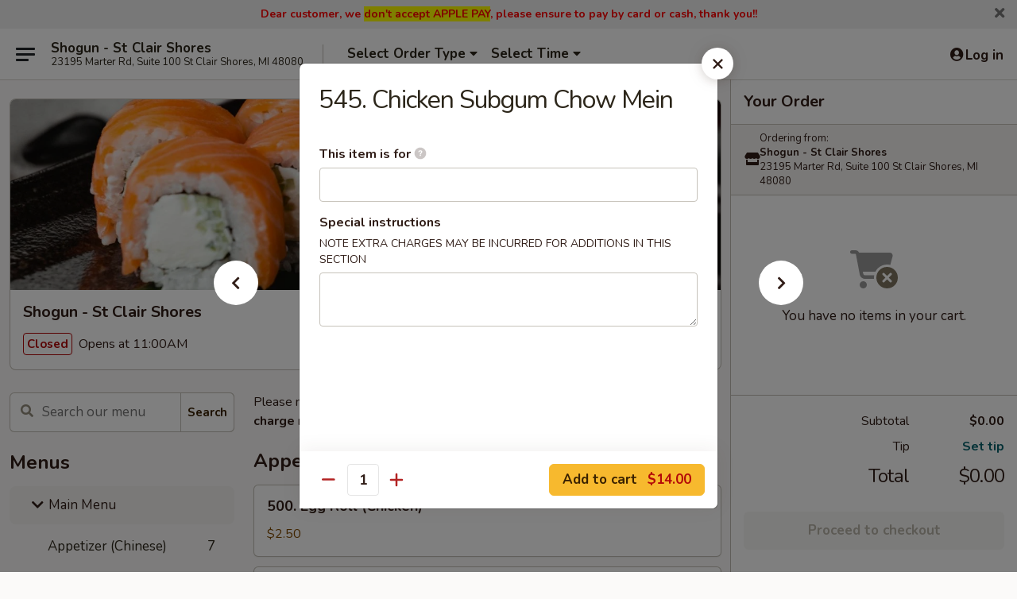

--- FILE ---
content_type: text/html; charset=UTF-8
request_url: https://www.shogunstclairshores.com/order/main-menu/chow-mein/545-chicken-subgum-chow-mein
body_size: 43510
content:
<!DOCTYPE html>

<html class="no-js css-scroll" lang="en">
	<head>
		<meta charset="utf-8" />
		<meta http-equiv="X-UA-Compatible" content="IE=edge,chrome=1" />

				<title>Shogun - St Clair Shores | 545. Chicken Subgum Chow Mein | Chow Mein | Main Menu</title>
		<meta name="description" content="Order online for takeout: 545. Chicken Subgum Chow Mein from Shogun - St Clair Shores. Serving the best Chinese &amp; Sushi in St Clair Shores, MI." />		<meta name="keywords" content="shogun, shogun st claire shores, shogun menu, st claire shores chinese takeout, st claire shores chinese food, st claire shores chinese restaurants, chinese takeout, best chinese food in st claire shores, chinese restaurants in st claire shores, chinese restaurants near me, chinese food near me, st claire shores japanese food, st claire shores japanese restaurants, japanese takeout, best japanese food in st claire shores, japanese restaurants in st claire shores, japanese restaurants near me, japanese food near me, st claire shores asian food, st claire shores asian restaurants, asian takeout, best asian food in st claire shores, asian restaurants in st claire shores, asian restaurants near me, asian food near me, st claire shores sushi takeout, st claire shores sushi, st claire shores sushi restaurants, sushi takeout, best sushi in st claire shores, sushi restaurants in st claire shores, sushi restaurants near me, sushi near me" />		<meta name="viewport" content="width=device-width, initial-scale=1.0">

		<meta property="og:type" content="website">
		<meta property="og:title" content="Shogun - St Clair Shores | 545. Chicken Subgum Chow Mein | Chow Mein | Main Menu">
		<meta property="og:description" content="Order online for takeout: 545. Chicken Subgum Chow Mein from Shogun - St Clair Shores. Serving the best Chinese &amp; Sushi in St Clair Shores, MI.">

		<meta name="twitter:card" content="summary_large_image">
		<meta name="twitter:title" content="Shogun - St Clair Shores | 545. Chicken Subgum Chow Mein | Chow Mein | Main Menu">
		<meta name="twitter:description" content="Order online for takeout: 545. Chicken Subgum Chow Mein from Shogun - St Clair Shores. Serving the best Chinese &amp; Sushi in St Clair Shores, MI.">
					<meta property="og:image" content="https://imagedelivery.net/9lr8zq_Jvl7h6OFWqEi9IA/a02f1f2f-674b-4e8c-87ee-d4074aa40800/public" />
			<meta name="twitter:image" content="https://imagedelivery.net/9lr8zq_Jvl7h6OFWqEi9IA/a02f1f2f-674b-4e8c-87ee-d4074aa40800/public" />
		
		<meta name="apple-mobile-web-app-status-bar-style" content="black">
		<meta name="mobile-web-app-capable" content="yes">
					<link rel="canonical" href="https://www.shogunstclairshores.com/order/main-menu/chow-mein/545-chicken-subgum-chow-mein"/>
						<link rel="shortcut icon" href="https://imagedelivery.net/9lr8zq_Jvl7h6OFWqEi9IA/35436089-c63d-4941-8f2f-db4d66499500/public" type="image/png" />
			
		<link type="text/css" rel="stylesheet" href="/min/g=css4.0&amp;1768285372" />
		<link rel="stylesheet" href="//ajax.googleapis.com/ajax/libs/jqueryui/1.10.1/themes/base/minified/jquery-ui.min.css" />
		<link href='//fonts.googleapis.com/css?family=Open+Sans:400italic,400,700' rel='stylesheet' type='text/css' />
		<script src="https://kit.fontawesome.com/a4edb6363d.js" crossorigin="anonymous"></script>

		<style>
								.home_hero, .menu_hero{ background-image: url(https://imagedelivery.net/9lr8zq_Jvl7h6OFWqEi9IA/8479fdd4-124f-44e8-3813-0653354dd600/public); }
					@media
					(-webkit-min-device-pixel-ratio: 1.25),
					(min-resolution: 120dpi){
						/* Retina header*/
						.home_hero, .menu_hero{ background-image: url(https://imagedelivery.net/9lr8zq_Jvl7h6OFWqEi9IA/1417e33d-8aa8-4b35-3f96-b160c180d500/public); }
					}
															/*body{  } */

					
		</style>

		
		<script type="text/javascript">
			var UrlTag = "shogunstclairshores";
			var template = 'defaultv4';
			var formname = 'ordering3';
			var menulink = 'https://www.shogunstclairshores.com/order/main-menu';
			var checkoutlink = 'https://www.shogunstclairshores.com/checkout';
		</script>
		<script>
			/* http://writing.colin-gourlay.com/safely-using-ready-before-including-jquery/ */
			(function(w,d,u){w.readyQ=[];w.bindReadyQ=[];function p(x,y){if(x=="ready"){w.bindReadyQ.push(y);}else{w.readyQ.push(x);}};var a={ready:p,bind:p};w.$=w.jQuery=function(f){if(f===d||f===u){return a}else{p(f)}}})(window,document)
		</script>

		<script type="application/ld+json">{
    "@context": "http://schema.org",
    "@type": "Menu",
    "url": "https://www.shogunstclairshores.com/order/main-menu",
    "mainEntityOfPage": "https://www.shogunstclairshores.com/order/main-menu",
    "inLanguage": "English",
    "name": "Main Menu",
    "description": "Please note: requests for additional items or special preparation may incur an <b>extra charge</b> not calculated on your online order.",
    "hasMenuSection": [
        {
            "@type": "MenuSection",
            "url": "https://www.shogunstclairshores.com/order/main-menu/chow-mein",
            "name": "Chow Mein",
            "description": "with Crispy Cookies",
            "hasMenuItem": [
                {
                    "@type": "MenuItem",
                    "name": "545. Chicken Subgum Chow Mein",
                    "url": "https://www.shogunstclairshores.com/order/main-menu/chow-mein/545-chicken-subgum-chow-mein"
                }
            ]
        }
    ]
}</script>
<!-- Google Tag Manager -->
<script>
	window.dataLayer = window.dataLayer || [];
	let data = {
		account: 'shogunstclairshores',
		context: 'direct',
		templateVersion: 4,
		rid: 66	}
		dataLayer.push(data);
	(function(w,d,s,l,i){w[l]=w[l]||[];w[l].push({'gtm.start':
		new Date().getTime(),event:'gtm.js'});var f=d.getElementsByTagName(s)[0],
		j=d.createElement(s),dl=l!='dataLayer'?'&l='+l:'';j.async=true;j.src=
		'https://www.googletagmanager.com/gtm.js?id='+i+dl;f.parentNode.insertBefore(j,f);
		})(window,document,'script','dataLayer','GTM-K9P93M');

	function gtag() { dataLayer.push(arguments); }
</script>

			<script async src="https://www.googletagmanager.com/gtag/js?id=G-1CR0QKW8BV"></script>
	
	<script>
		
		gtag('js', new Date());

		
					gtag('config', "G-1CR0QKW8BV");
			</script>
		<link href="https://fonts.googleapis.com/css?family=Open+Sans:400,600,700|Nunito:400,700" rel="stylesheet" />
	</head>

	<body
		data-event-on:customer_registered="window.location.reload()"
		data-event-on:customer_logged_in="window.location.reload()"
		data-event-on:customer_logged_out="window.location.reload()"
	>
		<a class="skip-to-content-link" href="#main">Skip to content</a>
				<!-- Google Tag Manager (noscript) -->
		<noscript><iframe src="https://www.googletagmanager.com/ns.html?id=GTM-K9P93M" height="0" width="0" style="display:none;visibility:hidden"></iframe></noscript>
		<!-- End Google Tag Manager (noscript) -->
						<!-- wrapper starts -->
		<div class="wrapper">
			<div style="grid-area: header-announcements">
				<div id="upgradeBrowserBanner" class="alert alert-warning mb-0 rounded-0 py-4" style="display:none;">
	<div class="alert-icon"><i class="fas fa-warning" aria-hidden="true"></i></div>
	<div>
		<strong>We're sorry, but the Web browser you are using is not supported.</strong> <br/> Please upgrade your browser or try a different one to use this Website. Supported browsers include:<br/>
		<ul class="list-unstyled">
			<li class="mt-2"><a href="https://www.google.com/chrome" target="_blank" class="simple-link"><i class="fab fa-chrome"></i> Chrome</a></li>
			<li class="mt-2"><a href="https://www.mozilla.com/firefox/upgrade.html" target="_blank" class="simple-link"><i class="fab fa-firefox"></i> Firefox</a></li>
			<li class="mt-2"><a href="https://www.microsoft.com/en-us/windows/microsoft-edge" target="_blank" class="simple-link"><i class="fab fa-edge"></i> Edge</a></li>
			<li class="mt-2"><a href="http://www.apple.com/safari/" target="_blank" class="simple-link"><i class="fab fa-safari"></i> Safari</a></li>
		</ul>
	</div>
</div>
<script>
	var ua = navigator.userAgent;
	var match = ua.match(/Firefox\/([0-9]+)\./);
	var firefoxVersion = match ? parseInt(match[1]) : 1000;
	var match = ua.match(/Chrome\/([0-9]+)\./);
	var chromeVersion = match ? parseInt(match[1]) : 1000;
	var isIE = ua.indexOf('MSIE') > -1 || ua.indexOf('Trident') > -1;
	var upgradeBrowserBanner = document.getElementById('upgradeBrowserBanner');
	var isMatchesSupported = typeof(upgradeBrowserBanner.matches)!="undefined";
	var isEntriesSupported = typeof(Object.entries)!="undefined";
	//Safari version is verified with isEntriesSupported
	if (isIE || !isMatchesSupported || !isEntriesSupported || firefoxVersion <= 46 || chromeVersion <= 53) {
		upgradeBrowserBanner.style.display = 'flex';
	}
</script>										<div class="header-opensign announcement-bg-color announcement-txt-color">
							<p style="text-align:center;"><strong><span style="color:#ff0000;">Dear customer, we <span style="background-color:#ffff00;">don't accept APPLE PAY</span>, please ensure to pay by card or cash, thank you!!</span></strong></p>						<a href="javascript:void(0)" class="close" id="closeAnnouncement" role="button" aria-label="Close Announcement" tabindex="0"><i class="fas fa-times fa-xs"></i></a>
						</div>
					
				<!-- get closed sign if applicable. -->
				
				
							</div>

						<div class="headerAndWtype" style="grid-area: header">
				<!-- Header Starts -->
				<header class="header">
										<div class="d-flex flex-column align-items-start flex-md-row align-items-md-center">
												<div class="logo_name_alt flex-shrink-0 d-flex align-items-center align-self-stretch pe-6 pe-md-0">
							
	<button
		type="button"
		class="eds_button btn btn-outline eds_button--shape-default eds_menu_button"
		data-bs-toggle="offcanvas" data-bs-target="#side-menu" aria-controls="side-menu" aria-label="Main menu"	><span aria-hidden="true"></span> <span aria-hidden="true"></span> <span aria-hidden="true"></span></button>

	
							<div class="d-flex flex-column align-items-center mx-auto align-items-md-start mx-md-0">
								<a
									class="eds-display-text-title-xs text-truncate title-container"
									href="https://www.shogunstclairshores.com"
								>
									Shogun - St Clair Shores								</a>

																	<span class="eds-copy-text-s-regular text-center text-md-start address-container" title="23195 Marter Rd, Suite 100 St Clair Shores, MI 48080">
										23195 Marter Rd, Suite 100 St Clair Shores, MI 48080									</span>
															</div>
						</div>

																			<div class="eds-display-text-title-s d-none d-md-block border-start mx-4" style="width: 0">&nbsp;</div>

							<div class="header_order_options d-flex align-items-center  w-100 p-2p5 p-md-0">
																<div class="what">
									<button
	type="button"
	class="border-0 bg-transparent text-start"
	data-bs-toggle="modal"
	data-bs-target="#modal-order-options"
	aria-expanded="false"
	style="min-height: 44px"
>
	<div class="d-flex align-items-baseline gap-2">
		<div class="otype-name-label eds-copy-text-l-bold text-truncate" style="flex: 1" data-order-type-label>
			Select Order Type		</div>

		<i class="fa fa-fw fa-caret-down"></i>
	</div>

	<div
		class="otype-picker-label otype-address-label eds-interface-text-m-regular text-truncate hidden"
	>
			</div>
</button>

<script>
	$(function() {
		var $autoCompleteInputs = $('[data-autocomplete-address]');
		if ($autoCompleteInputs && $autoCompleteInputs.length) {
			$autoCompleteInputs.each(function() {
				let $input = $(this);
				let $deliveryAddressContainer = $input.parents('.deliveryAddressContainer').first();
				$input.autocomplete({
					source   : addressAC,
					minLength: 3,
					delay    : 300,
					select   : function(event, ui) {
						$.getJSON('/' + UrlTag + '/?form=addresslookup', {
							id: ui.item.id,
						}, function(data) {
							let location = data
							if (location.address.street.endsWith('Trl')) {
								location.address.street = location.address.street.replace('Trl', 'Trail')
							}
							let autoCompleteSuccess = $input.data('autocomplete-success');
							if (autoCompleteSuccess) {
								let autoCompleteSuccessFunction = window[autoCompleteSuccess];
								if (typeof autoCompleteSuccessFunction == "function") {
									autoCompleteSuccessFunction(location);
								}
							}

							let address = location.address

							$('#add-address-city, [data-autocompleted-city]').val(address.city)
							$('#add-address-state, [data-autocompleted-state]').val(address.stateCode)
							$('#add-address-zip, [data-autocompleted-zip]').val(address.postalCode)
							$('#add-address-latitude, [data-autocompleted-latitude]').val(location.position.lat)
							$('#add-address-longitude, [data-autocompleted-longitude]').val(location.position.lng)
							let streetAddress = (address.houseNumber || '') + ' ' + (address.street || '');
							$('#street-address-1, [data-autocompleted-street-address]').val(streetAddress)
							validateAddress($deliveryAddressContainer);
						})
					},
				})
				$input.attr('autocomplete', 'street-address')
			});
		}

		// autocomplete using Address autocomplete
		// jquery autocomplete needs 2 fields: title and value
		// id holds the LocationId which can be used at a later stage to get the coordinate of the selected choice
		function addressAC(query, callback) {
			//we don't actually want to search until they've entered the street number and at least one character
			words = query.term.trim().split(' ')
			if (words.length < 2) {
				return false
			}

			$.getJSON('/' + UrlTag + '/?form=addresssuggest', { q: query.term }, function(data) {
				var addresses = data.items
				addresses = addresses.map(addr => {
					if ((addr.address.label || '').endsWith('Trl')) {
						addr.address.label = addr.address.label.replace('Trl', 'Trail')
					}
					let streetAddress = (addr.address.label || '')
					return {
						label: streetAddress,
						value: streetAddress,
						id   : addr.id,
					}
				})

				return callback(addresses)
			})
		}

				$('[data-address-from-current-loc]').on('click', function(e) {
			let $streetAddressContainer = $(this).parents('.street-address-container').first();
			let $deliveryAddressContainer = $(this).parents('.deliveryAddressContainer').first();
			e.preventDefault();
			if(navigator.geolocation) {
				navigator.geolocation.getCurrentPosition(position => {
					$.getJSON('/' + UrlTag + '/?form=addresssuggest', {
						at: position.coords.latitude + "," + position.coords.longitude
					}, function(data) {
						let location = data.items[0];
						let address = location.address
						$streetAddressContainer.find('.input-street-address').val((address.houseNumber ? address.houseNumber : '') + ' ' + (address.street ? address.street : ''));
						$('#add-address-city').val(address.city ? address.city : '');
						$('#add-address-state').val(address.state ? address.state : '');
						$('#add-address-zip').val(address.postalCode ? address.postalCode : '');
						$('#add-address-latitude').val(location.position.lat ? location.position.lat : '');
						$('#add-address-longitude').val(location.position.lng ? location.position.lng : '');
						validateAddress($deliveryAddressContainer, 0);
					});
				});
			} else {
				alert("Geolocation is not supported by this browser!");
			}
		});
	});

	function autoCompleteSuccess(location)
	{
		if (location && location.address) {
			let address = location.address

			let streetAddress = (address.houseNumber || '') + ' ' + (address.street || '');
			$.ajax({
				url: '/' + UrlTag + '/?form=saveformfields',
				data: {
					'param_full~address_s_n_255': streetAddress + ', ' + address.city + ', ' + address.state,
					'param_street~address_s_n_255': streetAddress,
					'param_city_s_n_90': address.city,
					'param_state_s_n_2': address.state,
					'param_zip~code_z_n_10': address.postalCode,
				}
			});
		}
	}
</script>
								</div>

																									<div class="when showcheck_parent">
																				<div class="ordertimetypes ">
	<button
		type="button"
		class="border-0 bg-transparent text-start loadable-content"
		data-bs-toggle="modal"
		data-bs-target="#modal-order-time"
		aria-expanded="false"
		style="min-height: 44px"
		data-change-label-to-later-date
	>
		<div class="d-flex align-items-baseline gap-2">
			<div class="eds-copy-text-l-bold text-truncate flex-fill" data-otype-time-day>
								Select Time			</div>

			<i class="fa fa-fw fa-caret-down"></i>
		</div>

		<div
			class="otype-picker-label otype-picker-time eds-interface-text-m-regular text-truncate hidden"
			data-otype-time
		>
			Later		</div>
	</button>
</div>
									</div>
															</div>
						
												<div class="position-absolute top-0 end-0 pe-2 py-2p5">
							
	<div id="login-status" >
					
	<button
		type="button"
		class="eds_button btn btn-outline eds_button--shape-default px-2 text-nowrap"
		aria-label="Log in" style="color: currentColor" data-bs-toggle="modal" data-bs-target="#login-modal"	><i
		class="eds_icon fa fa-lg fa-fw fa-user-circle d-block d-lg-none"
		style="font-family: &quot;Font Awesome 5 Pro&quot;; "	></i>

	 <div class="d-none d-lg-flex align-items-baseline gap-2">
	<i
		class="eds_icon fa fa-fw fa-user-circle"
		style="font-family: &quot;Font Awesome 5 Pro&quot;; "	></i>

	<div class="profile-container text-truncate">Log in</div></div></button>

				</div>

							</div>
					</div>

															
	<aside		data-eds-id="696776e74ce76"
		class="eds_side_menu offcanvas offcanvas-start text-dark "
		tabindex="-1"
				id="side-menu" data-event-on:menu_selected="this.dispatchEvent(new CustomEvent('eds.hide'))" data-event-on:category_selected="this.dispatchEvent(new CustomEvent('eds.hide'))"	>
		
		<div class="eds_side_menu-body offcanvas-body d-flex flex-column p-0 css-scroll">
										<div
					class="eds_side_menu-close position-absolute top-0 end-0 pt-3 pe-3 "
					style="z-index: 1"
				>
					
	<button
		type="button"
		class="eds_button btn btn-outline-secondary eds_button--shape-circle"
		data-bs-dismiss="offcanvas" data-bs-target="[data-eds-id=&quot;696776e74ce76&quot;]" aria-label="Close"	><i
		class="eds_icon fa fa-fw fa-close"
		style="font-family: &quot;Font Awesome 5 Pro&quot;; "	></i></button>

					</div>
			
			<div class="restaurant-info border-bottom border-light p-3">
							<p class="eds-display-text-title-xs mb-0 me-2 pe-4">Shogun - St Clair Shores</p>

			<div class="eds-copy-text-s-regular me-2 pe-4">
			23195 Marter Rd, Suite 100 St Clair Shores, MI 48080		</div>
						</div>

																	
	<div class="border-bottom border-light p-3">
					<h2 class="eds-display-text-title-m m-0 pb-3">
				Menus			</h2>
		
		
			<details
				class="eds_list eds_list--border-none" open				data-menu-id="15970"
									data-event-on:document_ready="this.open = localStorage.getItem('menu-open-15970') !== 'false'"
										onclick="localStorage.setItem('menu-open-15970', !this.open)"
							>
									<summary
						class="eds_list-item eds-copy-text-l-regular list-unstyled rounded-3 mb-1 px-3 px-lg-4 py-2p5 active"
						data-event-on:category_pinned="(category) => $(this).toggleClass('active', category.menuId === '15970')"
						tabindex="0"
					>
						
	<i
		class="eds_icon fas fa-fw fa-chevron-right"
		style="font-family: &quot;Font Awesome 5 Pro&quot;; "	></i>

	 Main Menu					</summary>
				
																		
									<a
						class="eds_list-item eds-copy-text-l-regular list-unstyled rounded-3 mb-1 px-3 px-lg-4 py-2p5 ps-5 ps-lg-5 d-flex "
						data-event-on:category_pinned="(category) => $(this).toggleClass('active', category.id === '205884')"
						href="https://www.shogunstclairshores.com/order/main-menu/appetizer-chinese"
						onclick="if (!event.ctrlKey) {
							const currentMenuIsActive = false || $(this).closest('details').find('summary').hasClass('active');
							if (currentMenuIsActive) {
								app.event.emit('category_selected', { id: '205884' });
							} else {
								app.event.emit('menu_selected', { menu_id: '15970', menu_description: &quot;Please note: requests for additional items or special preparation may incur an &lt;b&gt;extra charge&lt;\/b&gt; not calculated on your online order.&quot;, category_id: '205884' });
							}
															return false;
													}"
					>
						Appetizer (Chinese)													<span class="ms-auto">7</span>
											</a>
									<a
						class="eds_list-item eds-copy-text-l-regular list-unstyled rounded-3 mb-1 px-3 px-lg-4 py-2p5 ps-5 ps-lg-5 d-flex "
						data-event-on:category_pinned="(category) => $(this).toggleClass('active', category.id === '205885')"
						href="https://www.shogunstclairshores.com/order/main-menu/soups"
						onclick="if (!event.ctrlKey) {
							const currentMenuIsActive = false || $(this).closest('details').find('summary').hasClass('active');
							if (currentMenuIsActive) {
								app.event.emit('category_selected', { id: '205885' });
							} else {
								app.event.emit('menu_selected', { menu_id: '15970', menu_description: &quot;Please note: requests for additional items or special preparation may incur an &lt;b&gt;extra charge&lt;\/b&gt; not calculated on your online order.&quot;, category_id: '205885' });
							}
															return false;
													}"
					>
						Soups													<span class="ms-auto">5</span>
											</a>
									<a
						class="eds_list-item eds-copy-text-l-regular list-unstyled rounded-3 mb-1 px-3 px-lg-4 py-2p5 ps-5 ps-lg-5 d-flex "
						data-event-on:category_pinned="(category) => $(this).toggleClass('active', category.id === '205886')"
						href="https://www.shogunstclairshores.com/order/main-menu/chop-suey"
						onclick="if (!event.ctrlKey) {
							const currentMenuIsActive = false || $(this).closest('details').find('summary').hasClass('active');
							if (currentMenuIsActive) {
								app.event.emit('category_selected', { id: '205886' });
							} else {
								app.event.emit('menu_selected', { menu_id: '15970', menu_description: &quot;Please note: requests for additional items or special preparation may incur an &lt;b&gt;extra charge&lt;\/b&gt; not calculated on your online order.&quot;, category_id: '205886' });
							}
															return false;
													}"
					>
						Chop Suey													<span class="ms-auto">11</span>
											</a>
									<a
						class="eds_list-item eds-copy-text-l-regular list-unstyled rounded-3 mb-1 px-3 px-lg-4 py-2p5 ps-5 ps-lg-5 d-flex active"
						data-event-on:category_pinned="(category) => $(this).toggleClass('active', category.id === '205887')"
						href="https://www.shogunstclairshores.com/order/main-menu/chow-mein"
						onclick="if (!event.ctrlKey) {
							const currentMenuIsActive = false || $(this).closest('details').find('summary').hasClass('active');
							if (currentMenuIsActive) {
								app.event.emit('category_selected', { id: '205887' });
							} else {
								app.event.emit('menu_selected', { menu_id: '15970', menu_description: &quot;Please note: requests for additional items or special preparation may incur an &lt;b&gt;extra charge&lt;\/b&gt; not calculated on your online order.&quot;, category_id: '205887' });
							}
															return false;
													}"
					>
						Chow Mein													<span class="ms-auto">11</span>
											</a>
									<a
						class="eds_list-item eds-copy-text-l-regular list-unstyled rounded-3 mb-1 px-3 px-lg-4 py-2p5 ps-5 ps-lg-5 d-flex "
						data-event-on:category_pinned="(category) => $(this).toggleClass('active', category.id === '205888')"
						href="https://www.shogunstclairshores.com/order/main-menu/egg-foo-young"
						onclick="if (!event.ctrlKey) {
							const currentMenuIsActive = false || $(this).closest('details').find('summary').hasClass('active');
							if (currentMenuIsActive) {
								app.event.emit('category_selected', { id: '205888' });
							} else {
								app.event.emit('menu_selected', { menu_id: '15970', menu_description: &quot;Please note: requests for additional items or special preparation may incur an &lt;b&gt;extra charge&lt;\/b&gt; not calculated on your online order.&quot;, category_id: '205888' });
							}
															return false;
													}"
					>
						Egg Foo Young													<span class="ms-auto">4</span>
											</a>
									<a
						class="eds_list-item eds-copy-text-l-regular list-unstyled rounded-3 mb-1 px-3 px-lg-4 py-2p5 ps-5 ps-lg-5 d-flex "
						data-event-on:category_pinned="(category) => $(this).toggleClass('active', category.id === '205889')"
						href="https://www.shogunstclairshores.com/order/main-menu/sweet-and-sour-dishes"
						onclick="if (!event.ctrlKey) {
							const currentMenuIsActive = false || $(this).closest('details').find('summary').hasClass('active');
							if (currentMenuIsActive) {
								app.event.emit('category_selected', { id: '205889' });
							} else {
								app.event.emit('menu_selected', { menu_id: '15970', menu_description: &quot;Please note: requests for additional items or special preparation may incur an &lt;b&gt;extra charge&lt;\/b&gt; not calculated on your online order.&quot;, category_id: '205889' });
							}
															return false;
													}"
					>
						Sweet and Sour Dishes													<span class="ms-auto">2</span>
											</a>
									<a
						class="eds_list-item eds-copy-text-l-regular list-unstyled rounded-3 mb-1 px-3 px-lg-4 py-2p5 ps-5 ps-lg-5 d-flex "
						data-event-on:category_pinned="(category) => $(this).toggleClass('active', category.id === '205890')"
						href="https://www.shogunstclairshores.com/order/main-menu/moo-shu"
						onclick="if (!event.ctrlKey) {
							const currentMenuIsActive = false || $(this).closest('details').find('summary').hasClass('active');
							if (currentMenuIsActive) {
								app.event.emit('category_selected', { id: '205890' });
							} else {
								app.event.emit('menu_selected', { menu_id: '15970', menu_description: &quot;Please note: requests for additional items or special preparation may incur an &lt;b&gt;extra charge&lt;\/b&gt; not calculated on your online order.&quot;, category_id: '205890' });
							}
															return false;
													}"
					>
						Moo Shu													<span class="ms-auto">5</span>
											</a>
									<a
						class="eds_list-item eds-copy-text-l-regular list-unstyled rounded-3 mb-1 px-3 px-lg-4 py-2p5 ps-5 ps-lg-5 d-flex "
						data-event-on:category_pinned="(category) => $(this).toggleClass('active', category.id === '205891')"
						href="https://www.shogunstclairshores.com/order/main-menu/vegetable-dishes"
						onclick="if (!event.ctrlKey) {
							const currentMenuIsActive = false || $(this).closest('details').find('summary').hasClass('active');
							if (currentMenuIsActive) {
								app.event.emit('category_selected', { id: '205891' });
							} else {
								app.event.emit('menu_selected', { menu_id: '15970', menu_description: &quot;Please note: requests for additional items or special preparation may incur an &lt;b&gt;extra charge&lt;\/b&gt; not calculated on your online order.&quot;, category_id: '205891' });
							}
															return false;
													}"
					>
						Vegetable Dishes													<span class="ms-auto">3</span>
											</a>
									<a
						class="eds_list-item eds-copy-text-l-regular list-unstyled rounded-3 mb-1 px-3 px-lg-4 py-2p5 ps-5 ps-lg-5 d-flex "
						data-event-on:category_pinned="(category) => $(this).toggleClass('active', category.id === '205892')"
						href="https://www.shogunstclairshores.com/order/main-menu/lo-mein"
						onclick="if (!event.ctrlKey) {
							const currentMenuIsActive = false || $(this).closest('details').find('summary').hasClass('active');
							if (currentMenuIsActive) {
								app.event.emit('category_selected', { id: '205892' });
							} else {
								app.event.emit('menu_selected', { menu_id: '15970', menu_description: &quot;Please note: requests for additional items or special preparation may incur an &lt;b&gt;extra charge&lt;\/b&gt; not calculated on your online order.&quot;, category_id: '205892' });
							}
															return false;
													}"
					>
						Lo Mein													<span class="ms-auto">8</span>
											</a>
									<a
						class="eds_list-item eds-copy-text-l-regular list-unstyled rounded-3 mb-1 px-3 px-lg-4 py-2p5 ps-5 ps-lg-5 d-flex "
						data-event-on:category_pinned="(category) => $(this).toggleClass('active', category.id === '205893')"
						href="https://www.shogunstclairshores.com/order/main-menu/hong-kong-style-chow-mein"
						onclick="if (!event.ctrlKey) {
							const currentMenuIsActive = false || $(this).closest('details').find('summary').hasClass('active');
							if (currentMenuIsActive) {
								app.event.emit('category_selected', { id: '205893' });
							} else {
								app.event.emit('menu_selected', { menu_id: '15970', menu_description: &quot;Please note: requests for additional items or special preparation may incur an &lt;b&gt;extra charge&lt;\/b&gt; not calculated on your online order.&quot;, category_id: '205893' });
							}
															return false;
													}"
					>
						Hong Kong Style Chow Mein													<span class="ms-auto">6</span>
											</a>
									<a
						class="eds_list-item eds-copy-text-l-regular list-unstyled rounded-3 mb-1 px-3 px-lg-4 py-2p5 ps-5 ps-lg-5 d-flex "
						data-event-on:category_pinned="(category) => $(this).toggleClass('active', category.id === '205894')"
						href="https://www.shogunstclairshores.com/order/main-menu/fried-rice"
						onclick="if (!event.ctrlKey) {
							const currentMenuIsActive = false || $(this).closest('details').find('summary').hasClass('active');
							if (currentMenuIsActive) {
								app.event.emit('category_selected', { id: '205894' });
							} else {
								app.event.emit('menu_selected', { menu_id: '15970', menu_description: &quot;Please note: requests for additional items or special preparation may incur an &lt;b&gt;extra charge&lt;\/b&gt; not calculated on your online order.&quot;, category_id: '205894' });
							}
															return false;
													}"
					>
						Fried Rice													<span class="ms-auto">5</span>
											</a>
									<a
						class="eds_list-item eds-copy-text-l-regular list-unstyled rounded-3 mb-1 px-3 px-lg-4 py-2p5 ps-5 ps-lg-5 d-flex "
						data-event-on:category_pinned="(category) => $(this).toggleClass('active', category.id === '205895')"
						href="https://www.shogunstclairshores.com/order/main-menu/seafood-dishes"
						onclick="if (!event.ctrlKey) {
							const currentMenuIsActive = false || $(this).closest('details').find('summary').hasClass('active');
							if (currentMenuIsActive) {
								app.event.emit('category_selected', { id: '205895' });
							} else {
								app.event.emit('menu_selected', { menu_id: '15970', menu_description: &quot;Please note: requests for additional items or special preparation may incur an &lt;b&gt;extra charge&lt;\/b&gt; not calculated on your online order.&quot;, category_id: '205895' });
							}
															return false;
													}"
					>
						Seafood Dishes													<span class="ms-auto">10</span>
											</a>
									<a
						class="eds_list-item eds-copy-text-l-regular list-unstyled rounded-3 mb-1 px-3 px-lg-4 py-2p5 ps-5 ps-lg-5 d-flex "
						data-event-on:category_pinned="(category) => $(this).toggleClass('active', category.id === '205896')"
						href="https://www.shogunstclairshores.com/order/main-menu/beef-dishes"
						onclick="if (!event.ctrlKey) {
							const currentMenuIsActive = false || $(this).closest('details').find('summary').hasClass('active');
							if (currentMenuIsActive) {
								app.event.emit('category_selected', { id: '205896' });
							} else {
								app.event.emit('menu_selected', { menu_id: '15970', menu_description: &quot;Please note: requests for additional items or special preparation may incur an &lt;b&gt;extra charge&lt;\/b&gt; not calculated on your online order.&quot;, category_id: '205896' });
							}
															return false;
													}"
					>
						Beef Dishes													<span class="ms-auto">8</span>
											</a>
									<a
						class="eds_list-item eds-copy-text-l-regular list-unstyled rounded-3 mb-1 px-3 px-lg-4 py-2p5 ps-5 ps-lg-5 d-flex "
						data-event-on:category_pinned="(category) => $(this).toggleClass('active', category.id === '205897')"
						href="https://www.shogunstclairshores.com/order/main-menu/poultry-dishes"
						onclick="if (!event.ctrlKey) {
							const currentMenuIsActive = false || $(this).closest('details').find('summary').hasClass('active');
							if (currentMenuIsActive) {
								app.event.emit('category_selected', { id: '205897' });
							} else {
								app.event.emit('menu_selected', { menu_id: '15970', menu_description: &quot;Please note: requests for additional items or special preparation may incur an &lt;b&gt;extra charge&lt;\/b&gt; not calculated on your online order.&quot;, category_id: '205897' });
							}
															return false;
													}"
					>
						Poultry Dishes													<span class="ms-auto">14</span>
											</a>
									<a
						class="eds_list-item eds-copy-text-l-regular list-unstyled rounded-3 mb-1 px-3 px-lg-4 py-2p5 ps-5 ps-lg-5 d-flex "
						data-event-on:category_pinned="(category) => $(this).toggleClass('active', category.id === '205898')"
						href="https://www.shogunstclairshores.com/order/main-menu/pork-dishes"
						onclick="if (!event.ctrlKey) {
							const currentMenuIsActive = false || $(this).closest('details').find('summary').hasClass('active');
							if (currentMenuIsActive) {
								app.event.emit('category_selected', { id: '205898' });
							} else {
								app.event.emit('menu_selected', { menu_id: '15970', menu_description: &quot;Please note: requests for additional items or special preparation may incur an &lt;b&gt;extra charge&lt;\/b&gt; not calculated on your online order.&quot;, category_id: '205898' });
							}
															return false;
													}"
					>
						Pork Dishes													<span class="ms-auto">4</span>
											</a>
									<a
						class="eds_list-item eds-copy-text-l-regular list-unstyled rounded-3 mb-1 px-3 px-lg-4 py-2p5 ps-5 ps-lg-5 d-flex "
						data-event-on:category_pinned="(category) => $(this).toggleClass('active', category.id === '205899')"
						href="https://www.shogunstclairshores.com/order/main-menu/dinner-combination-plates"
						onclick="if (!event.ctrlKey) {
							const currentMenuIsActive = false || $(this).closest('details').find('summary').hasClass('active');
							if (currentMenuIsActive) {
								app.event.emit('category_selected', { id: '205899' });
							} else {
								app.event.emit('menu_selected', { menu_id: '15970', menu_description: &quot;Please note: requests for additional items or special preparation may incur an &lt;b&gt;extra charge&lt;\/b&gt; not calculated on your online order.&quot;, category_id: '205899' });
							}
															return false;
													}"
					>
						Dinner Combination Plates													<span class="ms-auto">16</span>
											</a>
									<a
						class="eds_list-item eds-copy-text-l-regular list-unstyled rounded-3 mb-1 px-3 px-lg-4 py-2p5 ps-5 ps-lg-5 d-flex "
						data-event-on:category_pinned="(category) => $(this).toggleClass('active', category.id === '205900')"
						href="https://www.shogunstclairshores.com/order/main-menu/house-specialties"
						onclick="if (!event.ctrlKey) {
							const currentMenuIsActive = false || $(this).closest('details').find('summary').hasClass('active');
							if (currentMenuIsActive) {
								app.event.emit('category_selected', { id: '205900' });
							} else {
								app.event.emit('menu_selected', { menu_id: '15970', menu_description: &quot;Please note: requests for additional items or special preparation may incur an &lt;b&gt;extra charge&lt;\/b&gt; not calculated on your online order.&quot;, category_id: '205900' });
							}
															return false;
													}"
					>
						House Specialties													<span class="ms-auto">2</span>
											</a>
									<a
						class="eds_list-item eds-copy-text-l-regular list-unstyled rounded-3 mb-1 px-3 px-lg-4 py-2p5 ps-5 ps-lg-5 d-flex "
						data-event-on:category_pinned="(category) => $(this).toggleClass('active', category.id === '205901')"
						href="https://www.shogunstclairshores.com/order/main-menu/pint-size"
						onclick="if (!event.ctrlKey) {
							const currentMenuIsActive = false || $(this).closest('details').find('summary').hasClass('active');
							if (currentMenuIsActive) {
								app.event.emit('category_selected', { id: '205901' });
							} else {
								app.event.emit('menu_selected', { menu_id: '15970', menu_description: &quot;Please note: requests for additional items or special preparation may incur an &lt;b&gt;extra charge&lt;\/b&gt; not calculated on your online order.&quot;, category_id: '205901' });
							}
															return false;
													}"
					>
						Pint Size													<span class="ms-auto">9</span>
											</a>
									<a
						class="eds_list-item eds-copy-text-l-regular list-unstyled rounded-3 mb-1 px-3 px-lg-4 py-2p5 ps-5 ps-lg-5 d-flex "
						data-event-on:category_pinned="(category) => $(this).toggleClass('active', category.id === '205902')"
						href="https://www.shogunstclairshores.com/order/main-menu/special-family-dinner"
						onclick="if (!event.ctrlKey) {
							const currentMenuIsActive = false || $(this).closest('details').find('summary').hasClass('active');
							if (currentMenuIsActive) {
								app.event.emit('category_selected', { id: '205902' });
							} else {
								app.event.emit('menu_selected', { menu_id: '15970', menu_description: &quot;Please note: requests for additional items or special preparation may incur an &lt;b&gt;extra charge&lt;\/b&gt; not calculated on your online order.&quot;, category_id: '205902' });
							}
															return false;
													}"
					>
						Special Family Dinner													<span class="ms-auto">3</span>
											</a>
									<a
						class="eds_list-item eds-copy-text-l-regular list-unstyled rounded-3 mb-1 px-3 px-lg-4 py-2p5 ps-5 ps-lg-5 d-flex "
						data-event-on:category_pinned="(category) => $(this).toggleClass('active', category.id === '205903')"
						href="https://www.shogunstclairshores.com/order/main-menu/thai-dishes"
						onclick="if (!event.ctrlKey) {
							const currentMenuIsActive = false || $(this).closest('details').find('summary').hasClass('active');
							if (currentMenuIsActive) {
								app.event.emit('category_selected', { id: '205903' });
							} else {
								app.event.emit('menu_selected', { menu_id: '15970', menu_description: &quot;Please note: requests for additional items or special preparation may incur an &lt;b&gt;extra charge&lt;\/b&gt; not calculated on your online order.&quot;, category_id: '205903' });
							}
															return false;
													}"
					>
						Thai Dishes													<span class="ms-auto">5</span>
											</a>
									<a
						class="eds_list-item eds-copy-text-l-regular list-unstyled rounded-3 mb-1 px-3 px-lg-4 py-2p5 ps-5 ps-lg-5 d-flex "
						data-event-on:category_pinned="(category) => $(this).toggleClass('active', category.id === '205909')"
						href="https://www.shogunstclairshores.com/order/main-menu/appetizer-japanese"
						onclick="if (!event.ctrlKey) {
							const currentMenuIsActive = false || $(this).closest('details').find('summary').hasClass('active');
							if (currentMenuIsActive) {
								app.event.emit('category_selected', { id: '205909' });
							} else {
								app.event.emit('menu_selected', { menu_id: '15970', menu_description: &quot;Please note: requests for additional items or special preparation may incur an &lt;b&gt;extra charge&lt;\/b&gt; not calculated on your online order.&quot;, category_id: '205909' });
							}
															return false;
													}"
					>
						Appetizer (Japanese)													<span class="ms-auto">8</span>
											</a>
									<a
						class="eds_list-item eds-copy-text-l-regular list-unstyled rounded-3 mb-1 px-3 px-lg-4 py-2p5 ps-5 ps-lg-5 d-flex "
						data-event-on:category_pinned="(category) => $(this).toggleClass('active', category.id === '205910')"
						href="https://www.shogunstclairshores.com/order/main-menu/salad"
						onclick="if (!event.ctrlKey) {
							const currentMenuIsActive = false || $(this).closest('details').find('summary').hasClass('active');
							if (currentMenuIsActive) {
								app.event.emit('category_selected', { id: '205910' });
							} else {
								app.event.emit('menu_selected', { menu_id: '15970', menu_description: &quot;Please note: requests for additional items or special preparation may incur an &lt;b&gt;extra charge&lt;\/b&gt; not calculated on your online order.&quot;, category_id: '205910' });
							}
															return false;
													}"
					>
						Salad													<span class="ms-auto">5</span>
											</a>
									<a
						class="eds_list-item eds-copy-text-l-regular list-unstyled rounded-3 mb-1 px-3 px-lg-4 py-2p5 ps-5 ps-lg-5 d-flex "
						data-event-on:category_pinned="(category) => $(this).toggleClass('active', category.id === '205904')"
						href="https://www.shogunstclairshores.com/order/main-menu/japanese-entre"
						onclick="if (!event.ctrlKey) {
							const currentMenuIsActive = false || $(this).closest('details').find('summary').hasClass('active');
							if (currentMenuIsActive) {
								app.event.emit('category_selected', { id: '205904' });
							} else {
								app.event.emit('menu_selected', { menu_id: '15970', menu_description: &quot;Please note: requests for additional items or special preparation may incur an &lt;b&gt;extra charge&lt;\/b&gt; not calculated on your online order.&quot;, category_id: '205904' });
							}
															return false;
													}"
					>
						Japanese Entrée													<span class="ms-auto">9</span>
											</a>
									<a
						class="eds_list-item eds-copy-text-l-regular list-unstyled rounded-3 mb-1 px-3 px-lg-4 py-2p5 ps-5 ps-lg-5 d-flex "
						data-event-on:category_pinned="(category) => $(this).toggleClass('active', category.id === '205905')"
						href="https://www.shogunstclairshores.com/order/main-menu/japanese-combination-dinner"
						onclick="if (!event.ctrlKey) {
							const currentMenuIsActive = false || $(this).closest('details').find('summary').hasClass('active');
							if (currentMenuIsActive) {
								app.event.emit('category_selected', { id: '205905' });
							} else {
								app.event.emit('menu_selected', { menu_id: '15970', menu_description: &quot;Please note: requests for additional items or special preparation may incur an &lt;b&gt;extra charge&lt;\/b&gt; not calculated on your online order.&quot;, category_id: '205905' });
							}
															return false;
													}"
					>
						Japanese Combination Dinner													<span class="ms-auto">10</span>
											</a>
									<a
						class="eds_list-item eds-copy-text-l-regular list-unstyled rounded-3 mb-1 px-3 px-lg-4 py-2p5 ps-5 ps-lg-5 d-flex "
						data-event-on:category_pinned="(category) => $(this).toggleClass('active', category.id === '205906')"
						href="https://www.shogunstclairshores.com/order/main-menu/fish-filet-and-lobster"
						onclick="if (!event.ctrlKey) {
							const currentMenuIsActive = false || $(this).closest('details').find('summary').hasClass('active');
							if (currentMenuIsActive) {
								app.event.emit('category_selected', { id: '205906' });
							} else {
								app.event.emit('menu_selected', { menu_id: '15970', menu_description: &quot;Please note: requests for additional items or special preparation may incur an &lt;b&gt;extra charge&lt;\/b&gt; not calculated on your online order.&quot;, category_id: '205906' });
							}
															return false;
													}"
					>
						Fish, Filet and Lobster													<span class="ms-auto">8</span>
											</a>
									<a
						class="eds_list-item eds-copy-text-l-regular list-unstyled rounded-3 mb-1 px-3 px-lg-4 py-2p5 ps-5 ps-lg-5 d-flex "
						data-event-on:category_pinned="(category) => $(this).toggleClass('active', category.id === '205907')"
						href="https://www.shogunstclairshores.com/order/main-menu/shogun-special-roll"
						onclick="if (!event.ctrlKey) {
							const currentMenuIsActive = false || $(this).closest('details').find('summary').hasClass('active');
							if (currentMenuIsActive) {
								app.event.emit('category_selected', { id: '205907' });
							} else {
								app.event.emit('menu_selected', { menu_id: '15970', menu_description: &quot;Please note: requests for additional items or special preparation may incur an &lt;b&gt;extra charge&lt;\/b&gt; not calculated on your online order.&quot;, category_id: '205907' });
							}
															return false;
													}"
					>
						Shogun Special Roll													<span class="ms-auto">29</span>
											</a>
									<a
						class="eds_list-item eds-copy-text-l-regular list-unstyled rounded-3 mb-1 px-3 px-lg-4 py-2p5 ps-5 ps-lg-5 d-flex "
						data-event-on:category_pinned="(category) => $(this).toggleClass('active', category.id === '205908')"
						href="https://www.shogunstclairshores.com/order/main-menu/special-sushi-combination"
						onclick="if (!event.ctrlKey) {
							const currentMenuIsActive = false || $(this).closest('details').find('summary').hasClass('active');
							if (currentMenuIsActive) {
								app.event.emit('category_selected', { id: '205908' });
							} else {
								app.event.emit('menu_selected', { menu_id: '15970', menu_description: &quot;Please note: requests for additional items or special preparation may incur an &lt;b&gt;extra charge&lt;\/b&gt; not calculated on your online order.&quot;, category_id: '205908' });
							}
															return false;
													}"
					>
						Special Sushi Combination													<span class="ms-auto">5</span>
											</a>
									<a
						class="eds_list-item eds-copy-text-l-regular list-unstyled rounded-3 mb-1 px-3 px-lg-4 py-2p5 ps-5 ps-lg-5 d-flex "
						data-event-on:category_pinned="(category) => $(this).toggleClass('active', category.id === '205911')"
						href="https://www.shogunstclairshores.com/order/main-menu/sushi-combination"
						onclick="if (!event.ctrlKey) {
							const currentMenuIsActive = false || $(this).closest('details').find('summary').hasClass('active');
							if (currentMenuIsActive) {
								app.event.emit('category_selected', { id: '205911' });
							} else {
								app.event.emit('menu_selected', { menu_id: '15970', menu_description: &quot;Please note: requests for additional items or special preparation may incur an &lt;b&gt;extra charge&lt;\/b&gt; not calculated on your online order.&quot;, category_id: '205911' });
							}
															return false;
													}"
					>
						Sushi Combination													<span class="ms-auto">6</span>
											</a>
									<a
						class="eds_list-item eds-copy-text-l-regular list-unstyled rounded-3 mb-1 px-3 px-lg-4 py-2p5 ps-5 ps-lg-5 d-flex "
						data-event-on:category_pinned="(category) => $(this).toggleClass('active', category.id === '205914')"
						href="https://www.shogunstclairshores.com/order/main-menu/hand-roll-roll"
						onclick="if (!event.ctrlKey) {
							const currentMenuIsActive = false || $(this).closest('details').find('summary').hasClass('active');
							if (currentMenuIsActive) {
								app.event.emit('category_selected', { id: '205914' });
							} else {
								app.event.emit('menu_selected', { menu_id: '15970', menu_description: &quot;Please note: requests for additional items or special preparation may incur an &lt;b&gt;extra charge&lt;\/b&gt; not calculated on your online order.&quot;, category_id: '205914' });
							}
															return false;
													}"
					>
						Hand Roll / Roll													<span class="ms-auto">22</span>
											</a>
									<a
						class="eds_list-item eds-copy-text-l-regular list-unstyled rounded-3 mb-1 px-3 px-lg-4 py-2p5 ps-5 ps-lg-5 d-flex "
						data-event-on:category_pinned="(category) => $(this).toggleClass('active', category.id === '205913')"
						href="https://www.shogunstclairshores.com/order/main-menu/sushi-sashimi"
						onclick="if (!event.ctrlKey) {
							const currentMenuIsActive = false || $(this).closest('details').find('summary').hasClass('active');
							if (currentMenuIsActive) {
								app.event.emit('category_selected', { id: '205913' });
							} else {
								app.event.emit('menu_selected', { menu_id: '15970', menu_description: &quot;Please note: requests for additional items or special preparation may incur an &lt;b&gt;extra charge&lt;\/b&gt; not calculated on your online order.&quot;, category_id: '205913' });
							}
															return false;
													}"
					>
						Sushi / Sashimi													<span class="ms-auto">15</span>
											</a>
									<a
						class="eds_list-item eds-copy-text-l-regular list-unstyled rounded-3 mb-1 px-3 px-lg-4 py-2p5 ps-5 ps-lg-5 d-flex "
						data-event-on:category_pinned="(category) => $(this).toggleClass('active', category.id === '205883')"
						href="https://www.shogunstclairshores.com/order/main-menu/beverages"
						onclick="if (!event.ctrlKey) {
							const currentMenuIsActive = false || $(this).closest('details').find('summary').hasClass('active');
							if (currentMenuIsActive) {
								app.event.emit('category_selected', { id: '205883' });
							} else {
								app.event.emit('menu_selected', { menu_id: '15970', menu_description: &quot;Please note: requests for additional items or special preparation may incur an &lt;b&gt;extra charge&lt;\/b&gt; not calculated on your online order.&quot;, category_id: '205883' });
							}
															return false;
													}"
					>
						Beverages													<span class="ms-auto">12</span>
											</a>
									<a
						class="eds_list-item eds-copy-text-l-regular list-unstyled rounded-3 mb-1 px-3 px-lg-4 py-2p5 ps-5 ps-lg-5 d-flex "
						data-event-on:category_pinned="(category) => $(this).toggleClass('active', category.id === '311713')"
						href="https://www.shogunstclairshores.com/order/main-menu/desserts"
						onclick="if (!event.ctrlKey) {
							const currentMenuIsActive = false || $(this).closest('details').find('summary').hasClass('active');
							if (currentMenuIsActive) {
								app.event.emit('category_selected', { id: '311713' });
							} else {
								app.event.emit('menu_selected', { menu_id: '15970', menu_description: &quot;Please note: requests for additional items or special preparation may incur an &lt;b&gt;extra charge&lt;\/b&gt; not calculated on your online order.&quot;, category_id: '311713' });
							}
															return false;
													}"
					>
						Desserts													<span class="ms-auto">3</span>
											</a>
							</details>
		
			<details
				class="eds_list eds_list--border-none" open				data-menu-id="20090"
									data-event-on:document_ready="this.open = localStorage.getItem('menu-open-20090') !== 'false'"
										onclick="localStorage.setItem('menu-open-20090', !this.open)"
							>
									<summary
						class="eds_list-item eds-copy-text-l-regular list-unstyled rounded-3 mb-1 px-3 px-lg-4 py-2p5 "
						data-event-on:category_pinned="(category) => $(this).toggleClass('active', category.menuId === '20090')"
						tabindex="0"
					>
						
	<i
		class="eds_icon fas fa-fw fa-chevron-right"
		style="font-family: &quot;Font Awesome 5 Pro&quot;; "	></i>

	 Lunch Menu					</summary>
				
																		
									<a
						class="eds_list-item eds-copy-text-l-regular list-unstyled rounded-3 mb-1 px-3 px-lg-4 py-2p5 ps-5 ps-lg-5 d-flex "
						data-event-on:category_pinned="(category) => $(this).toggleClass('active', category.id === '259275')"
						href="https://www.shogunstclairshores.com/order/lunch-menu/appetizers"
						onclick="if (!event.ctrlKey) {
							const currentMenuIsActive = false || $(this).closest('details').find('summary').hasClass('active');
							if (currentMenuIsActive) {
								app.event.emit('category_selected', { id: '259275' });
							} else {
								app.event.emit('menu_selected', { menu_id: '20090', menu_description: &quot;Please note: requests for additional items or special preparation may incur an &lt;b&gt;extra charge&lt;\/b&gt; not calculated on your online order.&quot;, category_id: '259275' });
							}
															return false;
													}"
					>
						Appetizers													<span class="ms-auto">12</span>
											</a>
									<a
						class="eds_list-item eds-copy-text-l-regular list-unstyled rounded-3 mb-1 px-3 px-lg-4 py-2p5 ps-5 ps-lg-5 d-flex "
						data-event-on:category_pinned="(category) => $(this).toggleClass('active', category.id === '259277')"
						href="https://www.shogunstclairshores.com/order/lunch-menu/japanese-entre-1"
						onclick="if (!event.ctrlKey) {
							const currentMenuIsActive = false || $(this).closest('details').find('summary').hasClass('active');
							if (currentMenuIsActive) {
								app.event.emit('category_selected', { id: '259277' });
							} else {
								app.event.emit('menu_selected', { menu_id: '20090', menu_description: &quot;Please note: requests for additional items or special preparation may incur an &lt;b&gt;extra charge&lt;\/b&gt; not calculated on your online order.&quot;, category_id: '259277' });
							}
															return false;
													}"
					>
						Japanese Entrée													<span class="ms-auto">6</span>
											</a>
									<a
						class="eds_list-item eds-copy-text-l-regular list-unstyled rounded-3 mb-1 px-3 px-lg-4 py-2p5 ps-5 ps-lg-5 d-flex "
						data-event-on:category_pinned="(category) => $(this).toggleClass('active', category.id === '259278')"
						href="https://www.shogunstclairshores.com/order/lunch-menu/japanese-combinations"
						onclick="if (!event.ctrlKey) {
							const currentMenuIsActive = false || $(this).closest('details').find('summary').hasClass('active');
							if (currentMenuIsActive) {
								app.event.emit('category_selected', { id: '259278' });
							} else {
								app.event.emit('menu_selected', { menu_id: '20090', menu_description: &quot;Please note: requests for additional items or special preparation may incur an &lt;b&gt;extra charge&lt;\/b&gt; not calculated on your online order.&quot;, category_id: '259278' });
							}
															return false;
													}"
					>
						Japanese Combinations													<span class="ms-auto">5</span>
											</a>
									<a
						class="eds_list-item eds-copy-text-l-regular list-unstyled rounded-3 mb-1 px-3 px-lg-4 py-2p5 ps-5 ps-lg-5 d-flex "
						data-event-on:category_pinned="(category) => $(this).toggleClass('active', category.id === '259279')"
						href="https://www.shogunstclairshores.com/order/lunch-menu/chinese-lunch-combination-plates"
						onclick="if (!event.ctrlKey) {
							const currentMenuIsActive = false || $(this).closest('details').find('summary').hasClass('active');
							if (currentMenuIsActive) {
								app.event.emit('category_selected', { id: '259279' });
							} else {
								app.event.emit('menu_selected', { menu_id: '20090', menu_description: &quot;Please note: requests for additional items or special preparation may incur an &lt;b&gt;extra charge&lt;\/b&gt; not calculated on your online order.&quot;, category_id: '259279' });
							}
															return false;
													}"
					>
						Chinese Lunch Combination Plates													<span class="ms-auto">16</span>
											</a>
							</details>
		
			</div>

						
																	<nav>
							<ul class="eds_list eds_list--border-none border-bottom">
	<li class="eds_list-item">
		<a class="d-block p-3 " href="https://www.shogunstclairshores.com">
			Home		</a>
	</li>

		
	
			<li class="eds_list-item">
			<a class="d-block p-3 " href="https://www.shogunstclairshores.com/locationinfo">
				Location &amp; Hours			</a>
		</li>
	
	<li class="eds_list-item">
		<a class="d-block p-3 " href="https://www.shogunstclairshores.com/contact">
			Contact
		</a>
	</li>
</ul>
						</nav>

												<div class="eds-copy-text-s-regular p-3 d-lg-none">
							
<ul class="list-unstyled d-flex gap-2">
						<li><a href="https://www.yelp.com/biz/shogun-japanese-and-chinese-bistro-st-clair-shores-3" target="new" aria-label="Opens in new tab" title="Opens in new tab" class="icon" title="Yelp"><i class="fab fa-yelp"></i><span class="sr-only">Yelp</span></a></li>
				</ul>

<div><a href="http://chinesemenuonline.com">&copy; 2026 Online Ordering by Chinese Menu Online</a></div>
	<div>Taste authentic flavors from Chinese & Sushi restaurants on <a href="https://www.springroll.com" target="_blank" title="Opens in new tab" aria-label="Opens in new tab">Springroll</a></div>

<ul class="list-unstyled mb-0 pt-3">
	<li><a href="https://www.shogunstclairshores.com/reportbug">Technical Support</a></li>
	<li><a href="https://www.shogunstclairshores.com/privacy">Privacy Policy</a></li>
	<li><a href="https://www.shogunstclairshores.com/tos">Terms of Service</a></li>
	<li><a href="https://www.shogunstclairshores.com/accessibility">Accessibility</a></li>
</ul>

This site is protected by reCAPTCHA and the Google <a href="https://policies.google.com/privacy">Privacy Policy</a> and <a href="https://policies.google.com/terms">Terms of Service</a> apply.
						</div>		</div>

		<script>
		{
			const container = document.querySelector('[data-eds-id="696776e74ce76"]');

						['show', 'hide', 'toggle', 'dispose'].forEach((eventName) => {
				container.addEventListener(`eds.${eventName}`, (e) => {
					bootstrap.Offcanvas.getOrCreateInstance(container)[eventName](
						...(Array.isArray(e.detail) ? e.detail : [e.detail])
					);
				});
			});
		}
		</script>
	</aside>

					</header>
			</div>

										<div class="container p-0" style="grid-area: hero">
					<section class="hero">
												<div class="menu_hero backbgbox position-relative" role="img" aria-label="Image of food offered at the restaurant">
									<div class="logo">
		<a class="logo-image" href="https://www.shogunstclairshores.com">
			<img
				src="https://imagedelivery.net/9lr8zq_Jvl7h6OFWqEi9IA/a02f1f2f-674b-4e8c-87ee-d4074aa40800/public"
				srcset="https://imagedelivery.net/9lr8zq_Jvl7h6OFWqEi9IA/a02f1f2f-674b-4e8c-87ee-d4074aa40800/public 1x, https://imagedelivery.net/9lr8zq_Jvl7h6OFWqEi9IA/a02f1f2f-674b-4e8c-87ee-d4074aa40800/public 2x"				alt="Home"
			/>
		</a>
	</div>
						</div>

													<div class="p-3">
								<div class="pb-1">
									<h1 role="heading" aria-level="2" class="eds-display-text-title-s m-0 p-0">Shogun - St Clair Shores</h1>
																	</div>

								<div class="d-sm-flex align-items-baseline">
																			<div class="mt-2">
											
	<span
		class="eds_label eds_label--variant-error eds-interface-text-m-bold me-1 text-nowrap"
			>
		Closed	</span>

	Opens at 11:00AM										</div>
									
									<div class="d-flex gap-2 ms-sm-auto mt-2">
																					
					<a
				class="eds_button btn btn-outline-secondary btn-sm col text-nowrap"
				href="https://www.shogunstclairshores.com/locationinfo?lid=13131"
							>
				
	<i
		class="eds_icon fa fa-fw fa-info-circle"
		style="font-family: &quot;Font Awesome 5 Pro&quot;; "	></i>

	 Store info			</a>
		
												
																					
		<a
			class="eds_button btn btn-outline-secondary btn-sm col d-lg-none text-nowrap"
			href="tel:(586) 350-0927"
					>
			
	<i
		class="eds_icon fa fa-fw fa-phone"
		style="font-family: &quot;Font Awesome 5 Pro&quot;; transform: scale(-1, 1); "	></i>

	 Call us		</a>

												
																			</div>
								</div>
							</div>
											</section>
				</div>
			
						
										<div
					class="fixed_submit d-lg-none hidden pwa-pb-md-down"
					data-event-on:cart_updated="({ items }) => $(this).toggleClass('hidden', !items)"
				>
					<div
						data-async-on-event="order_type_updated, cart_updated"
						data-async-action="https://www.shogunstclairshores.com//ajax/?form=minimum_order_value_warning&component=add_more"
						data-async-method="get"
					>
											</div>

					<div class="p-3">
						<button class="btn btn-primary btn-lg w-100" onclick="app.event.emit('show_cart')">
							View cart							<span
								class="eds-interface-text-m-regular"
								data-event-on:cart_updated="({ items, subtotal }) => {
									$(this).text(`(${items} ${items === 1 ? 'item' : 'items'}, ${subtotal})`);
								}"
							>
								(0 items, $0.00)
							</span>
						</button>
					</div>
				</div>
			
									<!-- Header ends -->
<main class="main_content menucategory_page pb-5" id="main">
	<div class="container">
		
		<div class="row menu_wrapper menu_category_wrapper ">
			<section class="col-xl-4 d-none d-xl-block">
				
				<div id="location-menu" data-event-on:menu_items_loaded="$(this).stickySidebar('updateSticky')">
					
		<form
			method="GET"
			role="search"
			action="https://www.shogunstclairshores.com/search"
			class="d-none d-xl-block mb-4"			novalidate
			onsubmit="if (!this.checkValidity()) event.preventDefault()"
		>
			<div class="position-relative">
				
	<label
		data-eds-id="696776e74dc1f"
		class="eds_formfield eds_formfield--size-large eds_formfield--variant-primary eds-copy-text-m-regular w-100"
		class="w-100"	>
		
		<div class="position-relative d-flex flex-column">
							<div class="eds_formfield-error eds-interface-text-m-bold" style="order: 1000"></div>
			
							<div class="eds_formfield-icon">
					<i
		class="eds_icon fa fa-fw fa-search"
		style="font-family: &quot;Font Awesome 5 Pro&quot;; "	></i>				</div>
										<input
					type="search"
					class="eds-copy-text-l-regular  "
										placeholder="Search our menu" name="search" autocomplete="off" spellcheck="false" value="" required aria-label="Search our menu" style="padding-right: 4.5rem; padding-left: 2.5rem;"				/>

				
							
			
	<i
		class="eds_icon fa fa-fw eds_formfield-validation"
		style="font-family: &quot;Font Awesome 5 Pro&quot;; "	></i>

	
					</div>

		
		<script>
		{
			const container = document.querySelector('[data-eds-id="696776e74dc1f"]');
			const input = container.querySelector('input, textarea, select');
			const error = container.querySelector('.eds_formfield-error');

			
						input.addEventListener('eds.validation.reset', () => {
				input.removeAttribute('data-validation');
				input.setCustomValidity('');
				error.innerHTML = '';
			});

						input.addEventListener('eds.validation.hide', () => {
				input.removeAttribute('data-validation');
			});

						input.addEventListener('eds.validation.success', (e) => {
				input.setCustomValidity('');
				input.setAttribute('data-validation', '');
				error.innerHTML = '';
			});

						input.addEventListener('eds.validation.warning', (e) => {
				input.setCustomValidity('');
				input.setAttribute('data-validation', '');
				error.innerHTML = e.detail;
			});

						input.addEventListener('eds.validation.error', (e) => {
				input.setCustomValidity(e.detail);
				input.checkValidity(); 				input.setAttribute('data-validation', '');
			});

			input.addEventListener('invalid', (e) => {
				error.innerHTML = input.validationMessage;
			});

								}
		</script>
	</label>

	
				<div class="position-absolute top-0 end-0">
					
	<button
		type="submit"
		class="eds_button btn btn-outline-secondary btn-sm eds_button--shape-default align-self-baseline rounded-0 rounded-end px-2"
		style="height: 50px; --bs-border-radius: 6px"	>Search</button>

					</div>
			</div>
		</form>

												
	<div >
					<h2 class="eds-display-text-title-m m-0 pb-3">
				Menus			</h2>
		
		
			<details
				class="eds_list eds_list--border-none" open				data-menu-id="15970"
							>
									<summary
						class="eds_list-item eds-copy-text-l-regular list-unstyled rounded-3 mb-1 px-3 px-lg-4 py-2p5 active"
						data-event-on:category_pinned="(category) => $(this).toggleClass('active', category.menuId === '15970')"
						tabindex="0"
					>
						
	<i
		class="eds_icon fas fa-fw fa-chevron-right"
		style="font-family: &quot;Font Awesome 5 Pro&quot;; "	></i>

	 Main Menu					</summary>
				
																		
									<a
						class="eds_list-item eds-copy-text-l-regular list-unstyled rounded-3 mb-1 px-3 px-lg-4 py-2p5 ps-5 ps-lg-5 d-flex "
						data-event-on:category_pinned="(category) => $(this).toggleClass('active', category.id === '205884')"
						href="https://www.shogunstclairshores.com/order/main-menu/appetizer-chinese"
						onclick="if (!event.ctrlKey) {
							const currentMenuIsActive = false || $(this).closest('details').find('summary').hasClass('active');
							if (currentMenuIsActive) {
								app.event.emit('category_selected', { id: '205884' });
							} else {
								app.event.emit('menu_selected', { menu_id: '15970', menu_description: &quot;Please note: requests for additional items or special preparation may incur an &lt;b&gt;extra charge&lt;\/b&gt; not calculated on your online order.&quot;, category_id: '205884' });
							}
															return false;
													}"
					>
						Appetizer (Chinese)													<span class="ms-auto">7</span>
											</a>
									<a
						class="eds_list-item eds-copy-text-l-regular list-unstyled rounded-3 mb-1 px-3 px-lg-4 py-2p5 ps-5 ps-lg-5 d-flex "
						data-event-on:category_pinned="(category) => $(this).toggleClass('active', category.id === '205885')"
						href="https://www.shogunstclairshores.com/order/main-menu/soups"
						onclick="if (!event.ctrlKey) {
							const currentMenuIsActive = false || $(this).closest('details').find('summary').hasClass('active');
							if (currentMenuIsActive) {
								app.event.emit('category_selected', { id: '205885' });
							} else {
								app.event.emit('menu_selected', { menu_id: '15970', menu_description: &quot;Please note: requests for additional items or special preparation may incur an &lt;b&gt;extra charge&lt;\/b&gt; not calculated on your online order.&quot;, category_id: '205885' });
							}
															return false;
													}"
					>
						Soups													<span class="ms-auto">5</span>
											</a>
									<a
						class="eds_list-item eds-copy-text-l-regular list-unstyled rounded-3 mb-1 px-3 px-lg-4 py-2p5 ps-5 ps-lg-5 d-flex "
						data-event-on:category_pinned="(category) => $(this).toggleClass('active', category.id === '205886')"
						href="https://www.shogunstclairshores.com/order/main-menu/chop-suey"
						onclick="if (!event.ctrlKey) {
							const currentMenuIsActive = false || $(this).closest('details').find('summary').hasClass('active');
							if (currentMenuIsActive) {
								app.event.emit('category_selected', { id: '205886' });
							} else {
								app.event.emit('menu_selected', { menu_id: '15970', menu_description: &quot;Please note: requests for additional items or special preparation may incur an &lt;b&gt;extra charge&lt;\/b&gt; not calculated on your online order.&quot;, category_id: '205886' });
							}
															return false;
													}"
					>
						Chop Suey													<span class="ms-auto">11</span>
											</a>
									<a
						class="eds_list-item eds-copy-text-l-regular list-unstyled rounded-3 mb-1 px-3 px-lg-4 py-2p5 ps-5 ps-lg-5 d-flex active"
						data-event-on:category_pinned="(category) => $(this).toggleClass('active', category.id === '205887')"
						href="https://www.shogunstclairshores.com/order/main-menu/chow-mein"
						onclick="if (!event.ctrlKey) {
							const currentMenuIsActive = false || $(this).closest('details').find('summary').hasClass('active');
							if (currentMenuIsActive) {
								app.event.emit('category_selected', { id: '205887' });
							} else {
								app.event.emit('menu_selected', { menu_id: '15970', menu_description: &quot;Please note: requests for additional items or special preparation may incur an &lt;b&gt;extra charge&lt;\/b&gt; not calculated on your online order.&quot;, category_id: '205887' });
							}
															return false;
													}"
					>
						Chow Mein													<span class="ms-auto">11</span>
											</a>
									<a
						class="eds_list-item eds-copy-text-l-regular list-unstyled rounded-3 mb-1 px-3 px-lg-4 py-2p5 ps-5 ps-lg-5 d-flex "
						data-event-on:category_pinned="(category) => $(this).toggleClass('active', category.id === '205888')"
						href="https://www.shogunstclairshores.com/order/main-menu/egg-foo-young"
						onclick="if (!event.ctrlKey) {
							const currentMenuIsActive = false || $(this).closest('details').find('summary').hasClass('active');
							if (currentMenuIsActive) {
								app.event.emit('category_selected', { id: '205888' });
							} else {
								app.event.emit('menu_selected', { menu_id: '15970', menu_description: &quot;Please note: requests for additional items or special preparation may incur an &lt;b&gt;extra charge&lt;\/b&gt; not calculated on your online order.&quot;, category_id: '205888' });
							}
															return false;
													}"
					>
						Egg Foo Young													<span class="ms-auto">4</span>
											</a>
									<a
						class="eds_list-item eds-copy-text-l-regular list-unstyled rounded-3 mb-1 px-3 px-lg-4 py-2p5 ps-5 ps-lg-5 d-flex "
						data-event-on:category_pinned="(category) => $(this).toggleClass('active', category.id === '205889')"
						href="https://www.shogunstclairshores.com/order/main-menu/sweet-and-sour-dishes"
						onclick="if (!event.ctrlKey) {
							const currentMenuIsActive = false || $(this).closest('details').find('summary').hasClass('active');
							if (currentMenuIsActive) {
								app.event.emit('category_selected', { id: '205889' });
							} else {
								app.event.emit('menu_selected', { menu_id: '15970', menu_description: &quot;Please note: requests for additional items or special preparation may incur an &lt;b&gt;extra charge&lt;\/b&gt; not calculated on your online order.&quot;, category_id: '205889' });
							}
															return false;
													}"
					>
						Sweet and Sour Dishes													<span class="ms-auto">2</span>
											</a>
									<a
						class="eds_list-item eds-copy-text-l-regular list-unstyled rounded-3 mb-1 px-3 px-lg-4 py-2p5 ps-5 ps-lg-5 d-flex "
						data-event-on:category_pinned="(category) => $(this).toggleClass('active', category.id === '205890')"
						href="https://www.shogunstclairshores.com/order/main-menu/moo-shu"
						onclick="if (!event.ctrlKey) {
							const currentMenuIsActive = false || $(this).closest('details').find('summary').hasClass('active');
							if (currentMenuIsActive) {
								app.event.emit('category_selected', { id: '205890' });
							} else {
								app.event.emit('menu_selected', { menu_id: '15970', menu_description: &quot;Please note: requests for additional items or special preparation may incur an &lt;b&gt;extra charge&lt;\/b&gt; not calculated on your online order.&quot;, category_id: '205890' });
							}
															return false;
													}"
					>
						Moo Shu													<span class="ms-auto">5</span>
											</a>
									<a
						class="eds_list-item eds-copy-text-l-regular list-unstyled rounded-3 mb-1 px-3 px-lg-4 py-2p5 ps-5 ps-lg-5 d-flex "
						data-event-on:category_pinned="(category) => $(this).toggleClass('active', category.id === '205891')"
						href="https://www.shogunstclairshores.com/order/main-menu/vegetable-dishes"
						onclick="if (!event.ctrlKey) {
							const currentMenuIsActive = false || $(this).closest('details').find('summary').hasClass('active');
							if (currentMenuIsActive) {
								app.event.emit('category_selected', { id: '205891' });
							} else {
								app.event.emit('menu_selected', { menu_id: '15970', menu_description: &quot;Please note: requests for additional items or special preparation may incur an &lt;b&gt;extra charge&lt;\/b&gt; not calculated on your online order.&quot;, category_id: '205891' });
							}
															return false;
													}"
					>
						Vegetable Dishes													<span class="ms-auto">3</span>
											</a>
									<a
						class="eds_list-item eds-copy-text-l-regular list-unstyled rounded-3 mb-1 px-3 px-lg-4 py-2p5 ps-5 ps-lg-5 d-flex "
						data-event-on:category_pinned="(category) => $(this).toggleClass('active', category.id === '205892')"
						href="https://www.shogunstclairshores.com/order/main-menu/lo-mein"
						onclick="if (!event.ctrlKey) {
							const currentMenuIsActive = false || $(this).closest('details').find('summary').hasClass('active');
							if (currentMenuIsActive) {
								app.event.emit('category_selected', { id: '205892' });
							} else {
								app.event.emit('menu_selected', { menu_id: '15970', menu_description: &quot;Please note: requests for additional items or special preparation may incur an &lt;b&gt;extra charge&lt;\/b&gt; not calculated on your online order.&quot;, category_id: '205892' });
							}
															return false;
													}"
					>
						Lo Mein													<span class="ms-auto">8</span>
											</a>
									<a
						class="eds_list-item eds-copy-text-l-regular list-unstyled rounded-3 mb-1 px-3 px-lg-4 py-2p5 ps-5 ps-lg-5 d-flex "
						data-event-on:category_pinned="(category) => $(this).toggleClass('active', category.id === '205893')"
						href="https://www.shogunstclairshores.com/order/main-menu/hong-kong-style-chow-mein"
						onclick="if (!event.ctrlKey) {
							const currentMenuIsActive = false || $(this).closest('details').find('summary').hasClass('active');
							if (currentMenuIsActive) {
								app.event.emit('category_selected', { id: '205893' });
							} else {
								app.event.emit('menu_selected', { menu_id: '15970', menu_description: &quot;Please note: requests for additional items or special preparation may incur an &lt;b&gt;extra charge&lt;\/b&gt; not calculated on your online order.&quot;, category_id: '205893' });
							}
															return false;
													}"
					>
						Hong Kong Style Chow Mein													<span class="ms-auto">6</span>
											</a>
									<a
						class="eds_list-item eds-copy-text-l-regular list-unstyled rounded-3 mb-1 px-3 px-lg-4 py-2p5 ps-5 ps-lg-5 d-flex "
						data-event-on:category_pinned="(category) => $(this).toggleClass('active', category.id === '205894')"
						href="https://www.shogunstclairshores.com/order/main-menu/fried-rice"
						onclick="if (!event.ctrlKey) {
							const currentMenuIsActive = false || $(this).closest('details').find('summary').hasClass('active');
							if (currentMenuIsActive) {
								app.event.emit('category_selected', { id: '205894' });
							} else {
								app.event.emit('menu_selected', { menu_id: '15970', menu_description: &quot;Please note: requests for additional items or special preparation may incur an &lt;b&gt;extra charge&lt;\/b&gt; not calculated on your online order.&quot;, category_id: '205894' });
							}
															return false;
													}"
					>
						Fried Rice													<span class="ms-auto">5</span>
											</a>
									<a
						class="eds_list-item eds-copy-text-l-regular list-unstyled rounded-3 mb-1 px-3 px-lg-4 py-2p5 ps-5 ps-lg-5 d-flex "
						data-event-on:category_pinned="(category) => $(this).toggleClass('active', category.id === '205895')"
						href="https://www.shogunstclairshores.com/order/main-menu/seafood-dishes"
						onclick="if (!event.ctrlKey) {
							const currentMenuIsActive = false || $(this).closest('details').find('summary').hasClass('active');
							if (currentMenuIsActive) {
								app.event.emit('category_selected', { id: '205895' });
							} else {
								app.event.emit('menu_selected', { menu_id: '15970', menu_description: &quot;Please note: requests for additional items or special preparation may incur an &lt;b&gt;extra charge&lt;\/b&gt; not calculated on your online order.&quot;, category_id: '205895' });
							}
															return false;
													}"
					>
						Seafood Dishes													<span class="ms-auto">10</span>
											</a>
									<a
						class="eds_list-item eds-copy-text-l-regular list-unstyled rounded-3 mb-1 px-3 px-lg-4 py-2p5 ps-5 ps-lg-5 d-flex "
						data-event-on:category_pinned="(category) => $(this).toggleClass('active', category.id === '205896')"
						href="https://www.shogunstclairshores.com/order/main-menu/beef-dishes"
						onclick="if (!event.ctrlKey) {
							const currentMenuIsActive = false || $(this).closest('details').find('summary').hasClass('active');
							if (currentMenuIsActive) {
								app.event.emit('category_selected', { id: '205896' });
							} else {
								app.event.emit('menu_selected', { menu_id: '15970', menu_description: &quot;Please note: requests for additional items or special preparation may incur an &lt;b&gt;extra charge&lt;\/b&gt; not calculated on your online order.&quot;, category_id: '205896' });
							}
															return false;
													}"
					>
						Beef Dishes													<span class="ms-auto">8</span>
											</a>
									<a
						class="eds_list-item eds-copy-text-l-regular list-unstyled rounded-3 mb-1 px-3 px-lg-4 py-2p5 ps-5 ps-lg-5 d-flex "
						data-event-on:category_pinned="(category) => $(this).toggleClass('active', category.id === '205897')"
						href="https://www.shogunstclairshores.com/order/main-menu/poultry-dishes"
						onclick="if (!event.ctrlKey) {
							const currentMenuIsActive = false || $(this).closest('details').find('summary').hasClass('active');
							if (currentMenuIsActive) {
								app.event.emit('category_selected', { id: '205897' });
							} else {
								app.event.emit('menu_selected', { menu_id: '15970', menu_description: &quot;Please note: requests for additional items or special preparation may incur an &lt;b&gt;extra charge&lt;\/b&gt; not calculated on your online order.&quot;, category_id: '205897' });
							}
															return false;
													}"
					>
						Poultry Dishes													<span class="ms-auto">14</span>
											</a>
									<a
						class="eds_list-item eds-copy-text-l-regular list-unstyled rounded-3 mb-1 px-3 px-lg-4 py-2p5 ps-5 ps-lg-5 d-flex "
						data-event-on:category_pinned="(category) => $(this).toggleClass('active', category.id === '205898')"
						href="https://www.shogunstclairshores.com/order/main-menu/pork-dishes"
						onclick="if (!event.ctrlKey) {
							const currentMenuIsActive = false || $(this).closest('details').find('summary').hasClass('active');
							if (currentMenuIsActive) {
								app.event.emit('category_selected', { id: '205898' });
							} else {
								app.event.emit('menu_selected', { menu_id: '15970', menu_description: &quot;Please note: requests for additional items or special preparation may incur an &lt;b&gt;extra charge&lt;\/b&gt; not calculated on your online order.&quot;, category_id: '205898' });
							}
															return false;
													}"
					>
						Pork Dishes													<span class="ms-auto">4</span>
											</a>
									<a
						class="eds_list-item eds-copy-text-l-regular list-unstyled rounded-3 mb-1 px-3 px-lg-4 py-2p5 ps-5 ps-lg-5 d-flex "
						data-event-on:category_pinned="(category) => $(this).toggleClass('active', category.id === '205899')"
						href="https://www.shogunstclairshores.com/order/main-menu/dinner-combination-plates"
						onclick="if (!event.ctrlKey) {
							const currentMenuIsActive = false || $(this).closest('details').find('summary').hasClass('active');
							if (currentMenuIsActive) {
								app.event.emit('category_selected', { id: '205899' });
							} else {
								app.event.emit('menu_selected', { menu_id: '15970', menu_description: &quot;Please note: requests for additional items or special preparation may incur an &lt;b&gt;extra charge&lt;\/b&gt; not calculated on your online order.&quot;, category_id: '205899' });
							}
															return false;
													}"
					>
						Dinner Combination Plates													<span class="ms-auto">16</span>
											</a>
									<a
						class="eds_list-item eds-copy-text-l-regular list-unstyled rounded-3 mb-1 px-3 px-lg-4 py-2p5 ps-5 ps-lg-5 d-flex "
						data-event-on:category_pinned="(category) => $(this).toggleClass('active', category.id === '205900')"
						href="https://www.shogunstclairshores.com/order/main-menu/house-specialties"
						onclick="if (!event.ctrlKey) {
							const currentMenuIsActive = false || $(this).closest('details').find('summary').hasClass('active');
							if (currentMenuIsActive) {
								app.event.emit('category_selected', { id: '205900' });
							} else {
								app.event.emit('menu_selected', { menu_id: '15970', menu_description: &quot;Please note: requests for additional items or special preparation may incur an &lt;b&gt;extra charge&lt;\/b&gt; not calculated on your online order.&quot;, category_id: '205900' });
							}
															return false;
													}"
					>
						House Specialties													<span class="ms-auto">2</span>
											</a>
									<a
						class="eds_list-item eds-copy-text-l-regular list-unstyled rounded-3 mb-1 px-3 px-lg-4 py-2p5 ps-5 ps-lg-5 d-flex "
						data-event-on:category_pinned="(category) => $(this).toggleClass('active', category.id === '205901')"
						href="https://www.shogunstclairshores.com/order/main-menu/pint-size"
						onclick="if (!event.ctrlKey) {
							const currentMenuIsActive = false || $(this).closest('details').find('summary').hasClass('active');
							if (currentMenuIsActive) {
								app.event.emit('category_selected', { id: '205901' });
							} else {
								app.event.emit('menu_selected', { menu_id: '15970', menu_description: &quot;Please note: requests for additional items or special preparation may incur an &lt;b&gt;extra charge&lt;\/b&gt; not calculated on your online order.&quot;, category_id: '205901' });
							}
															return false;
													}"
					>
						Pint Size													<span class="ms-auto">9</span>
											</a>
									<a
						class="eds_list-item eds-copy-text-l-regular list-unstyled rounded-3 mb-1 px-3 px-lg-4 py-2p5 ps-5 ps-lg-5 d-flex "
						data-event-on:category_pinned="(category) => $(this).toggleClass('active', category.id === '205902')"
						href="https://www.shogunstclairshores.com/order/main-menu/special-family-dinner"
						onclick="if (!event.ctrlKey) {
							const currentMenuIsActive = false || $(this).closest('details').find('summary').hasClass('active');
							if (currentMenuIsActive) {
								app.event.emit('category_selected', { id: '205902' });
							} else {
								app.event.emit('menu_selected', { menu_id: '15970', menu_description: &quot;Please note: requests for additional items or special preparation may incur an &lt;b&gt;extra charge&lt;\/b&gt; not calculated on your online order.&quot;, category_id: '205902' });
							}
															return false;
													}"
					>
						Special Family Dinner													<span class="ms-auto">3</span>
											</a>
									<a
						class="eds_list-item eds-copy-text-l-regular list-unstyled rounded-3 mb-1 px-3 px-lg-4 py-2p5 ps-5 ps-lg-5 d-flex "
						data-event-on:category_pinned="(category) => $(this).toggleClass('active', category.id === '205903')"
						href="https://www.shogunstclairshores.com/order/main-menu/thai-dishes"
						onclick="if (!event.ctrlKey) {
							const currentMenuIsActive = false || $(this).closest('details').find('summary').hasClass('active');
							if (currentMenuIsActive) {
								app.event.emit('category_selected', { id: '205903' });
							} else {
								app.event.emit('menu_selected', { menu_id: '15970', menu_description: &quot;Please note: requests for additional items or special preparation may incur an &lt;b&gt;extra charge&lt;\/b&gt; not calculated on your online order.&quot;, category_id: '205903' });
							}
															return false;
													}"
					>
						Thai Dishes													<span class="ms-auto">5</span>
											</a>
									<a
						class="eds_list-item eds-copy-text-l-regular list-unstyled rounded-3 mb-1 px-3 px-lg-4 py-2p5 ps-5 ps-lg-5 d-flex "
						data-event-on:category_pinned="(category) => $(this).toggleClass('active', category.id === '205909')"
						href="https://www.shogunstclairshores.com/order/main-menu/appetizer-japanese"
						onclick="if (!event.ctrlKey) {
							const currentMenuIsActive = false || $(this).closest('details').find('summary').hasClass('active');
							if (currentMenuIsActive) {
								app.event.emit('category_selected', { id: '205909' });
							} else {
								app.event.emit('menu_selected', { menu_id: '15970', menu_description: &quot;Please note: requests for additional items or special preparation may incur an &lt;b&gt;extra charge&lt;\/b&gt; not calculated on your online order.&quot;, category_id: '205909' });
							}
															return false;
													}"
					>
						Appetizer (Japanese)													<span class="ms-auto">8</span>
											</a>
									<a
						class="eds_list-item eds-copy-text-l-regular list-unstyled rounded-3 mb-1 px-3 px-lg-4 py-2p5 ps-5 ps-lg-5 d-flex "
						data-event-on:category_pinned="(category) => $(this).toggleClass('active', category.id === '205910')"
						href="https://www.shogunstclairshores.com/order/main-menu/salad"
						onclick="if (!event.ctrlKey) {
							const currentMenuIsActive = false || $(this).closest('details').find('summary').hasClass('active');
							if (currentMenuIsActive) {
								app.event.emit('category_selected', { id: '205910' });
							} else {
								app.event.emit('menu_selected', { menu_id: '15970', menu_description: &quot;Please note: requests for additional items or special preparation may incur an &lt;b&gt;extra charge&lt;\/b&gt; not calculated on your online order.&quot;, category_id: '205910' });
							}
															return false;
													}"
					>
						Salad													<span class="ms-auto">5</span>
											</a>
									<a
						class="eds_list-item eds-copy-text-l-regular list-unstyled rounded-3 mb-1 px-3 px-lg-4 py-2p5 ps-5 ps-lg-5 d-flex "
						data-event-on:category_pinned="(category) => $(this).toggleClass('active', category.id === '205904')"
						href="https://www.shogunstclairshores.com/order/main-menu/japanese-entre"
						onclick="if (!event.ctrlKey) {
							const currentMenuIsActive = false || $(this).closest('details').find('summary').hasClass('active');
							if (currentMenuIsActive) {
								app.event.emit('category_selected', { id: '205904' });
							} else {
								app.event.emit('menu_selected', { menu_id: '15970', menu_description: &quot;Please note: requests for additional items or special preparation may incur an &lt;b&gt;extra charge&lt;\/b&gt; not calculated on your online order.&quot;, category_id: '205904' });
							}
															return false;
													}"
					>
						Japanese Entrée													<span class="ms-auto">9</span>
											</a>
									<a
						class="eds_list-item eds-copy-text-l-regular list-unstyled rounded-3 mb-1 px-3 px-lg-4 py-2p5 ps-5 ps-lg-5 d-flex "
						data-event-on:category_pinned="(category) => $(this).toggleClass('active', category.id === '205905')"
						href="https://www.shogunstclairshores.com/order/main-menu/japanese-combination-dinner"
						onclick="if (!event.ctrlKey) {
							const currentMenuIsActive = false || $(this).closest('details').find('summary').hasClass('active');
							if (currentMenuIsActive) {
								app.event.emit('category_selected', { id: '205905' });
							} else {
								app.event.emit('menu_selected', { menu_id: '15970', menu_description: &quot;Please note: requests for additional items or special preparation may incur an &lt;b&gt;extra charge&lt;\/b&gt; not calculated on your online order.&quot;, category_id: '205905' });
							}
															return false;
													}"
					>
						Japanese Combination Dinner													<span class="ms-auto">10</span>
											</a>
									<a
						class="eds_list-item eds-copy-text-l-regular list-unstyled rounded-3 mb-1 px-3 px-lg-4 py-2p5 ps-5 ps-lg-5 d-flex "
						data-event-on:category_pinned="(category) => $(this).toggleClass('active', category.id === '205906')"
						href="https://www.shogunstclairshores.com/order/main-menu/fish-filet-and-lobster"
						onclick="if (!event.ctrlKey) {
							const currentMenuIsActive = false || $(this).closest('details').find('summary').hasClass('active');
							if (currentMenuIsActive) {
								app.event.emit('category_selected', { id: '205906' });
							} else {
								app.event.emit('menu_selected', { menu_id: '15970', menu_description: &quot;Please note: requests for additional items or special preparation may incur an &lt;b&gt;extra charge&lt;\/b&gt; not calculated on your online order.&quot;, category_id: '205906' });
							}
															return false;
													}"
					>
						Fish, Filet and Lobster													<span class="ms-auto">8</span>
											</a>
									<a
						class="eds_list-item eds-copy-text-l-regular list-unstyled rounded-3 mb-1 px-3 px-lg-4 py-2p5 ps-5 ps-lg-5 d-flex "
						data-event-on:category_pinned="(category) => $(this).toggleClass('active', category.id === '205907')"
						href="https://www.shogunstclairshores.com/order/main-menu/shogun-special-roll"
						onclick="if (!event.ctrlKey) {
							const currentMenuIsActive = false || $(this).closest('details').find('summary').hasClass('active');
							if (currentMenuIsActive) {
								app.event.emit('category_selected', { id: '205907' });
							} else {
								app.event.emit('menu_selected', { menu_id: '15970', menu_description: &quot;Please note: requests for additional items or special preparation may incur an &lt;b&gt;extra charge&lt;\/b&gt; not calculated on your online order.&quot;, category_id: '205907' });
							}
															return false;
													}"
					>
						Shogun Special Roll													<span class="ms-auto">29</span>
											</a>
									<a
						class="eds_list-item eds-copy-text-l-regular list-unstyled rounded-3 mb-1 px-3 px-lg-4 py-2p5 ps-5 ps-lg-5 d-flex "
						data-event-on:category_pinned="(category) => $(this).toggleClass('active', category.id === '205908')"
						href="https://www.shogunstclairshores.com/order/main-menu/special-sushi-combination"
						onclick="if (!event.ctrlKey) {
							const currentMenuIsActive = false || $(this).closest('details').find('summary').hasClass('active');
							if (currentMenuIsActive) {
								app.event.emit('category_selected', { id: '205908' });
							} else {
								app.event.emit('menu_selected', { menu_id: '15970', menu_description: &quot;Please note: requests for additional items or special preparation may incur an &lt;b&gt;extra charge&lt;\/b&gt; not calculated on your online order.&quot;, category_id: '205908' });
							}
															return false;
													}"
					>
						Special Sushi Combination													<span class="ms-auto">5</span>
											</a>
									<a
						class="eds_list-item eds-copy-text-l-regular list-unstyled rounded-3 mb-1 px-3 px-lg-4 py-2p5 ps-5 ps-lg-5 d-flex "
						data-event-on:category_pinned="(category) => $(this).toggleClass('active', category.id === '205911')"
						href="https://www.shogunstclairshores.com/order/main-menu/sushi-combination"
						onclick="if (!event.ctrlKey) {
							const currentMenuIsActive = false || $(this).closest('details').find('summary').hasClass('active');
							if (currentMenuIsActive) {
								app.event.emit('category_selected', { id: '205911' });
							} else {
								app.event.emit('menu_selected', { menu_id: '15970', menu_description: &quot;Please note: requests for additional items or special preparation may incur an &lt;b&gt;extra charge&lt;\/b&gt; not calculated on your online order.&quot;, category_id: '205911' });
							}
															return false;
													}"
					>
						Sushi Combination													<span class="ms-auto">6</span>
											</a>
									<a
						class="eds_list-item eds-copy-text-l-regular list-unstyled rounded-3 mb-1 px-3 px-lg-4 py-2p5 ps-5 ps-lg-5 d-flex "
						data-event-on:category_pinned="(category) => $(this).toggleClass('active', category.id === '205914')"
						href="https://www.shogunstclairshores.com/order/main-menu/hand-roll-roll"
						onclick="if (!event.ctrlKey) {
							const currentMenuIsActive = false || $(this).closest('details').find('summary').hasClass('active');
							if (currentMenuIsActive) {
								app.event.emit('category_selected', { id: '205914' });
							} else {
								app.event.emit('menu_selected', { menu_id: '15970', menu_description: &quot;Please note: requests for additional items or special preparation may incur an &lt;b&gt;extra charge&lt;\/b&gt; not calculated on your online order.&quot;, category_id: '205914' });
							}
															return false;
													}"
					>
						Hand Roll / Roll													<span class="ms-auto">22</span>
											</a>
									<a
						class="eds_list-item eds-copy-text-l-regular list-unstyled rounded-3 mb-1 px-3 px-lg-4 py-2p5 ps-5 ps-lg-5 d-flex "
						data-event-on:category_pinned="(category) => $(this).toggleClass('active', category.id === '205913')"
						href="https://www.shogunstclairshores.com/order/main-menu/sushi-sashimi"
						onclick="if (!event.ctrlKey) {
							const currentMenuIsActive = false || $(this).closest('details').find('summary').hasClass('active');
							if (currentMenuIsActive) {
								app.event.emit('category_selected', { id: '205913' });
							} else {
								app.event.emit('menu_selected', { menu_id: '15970', menu_description: &quot;Please note: requests for additional items or special preparation may incur an &lt;b&gt;extra charge&lt;\/b&gt; not calculated on your online order.&quot;, category_id: '205913' });
							}
															return false;
													}"
					>
						Sushi / Sashimi													<span class="ms-auto">15</span>
											</a>
									<a
						class="eds_list-item eds-copy-text-l-regular list-unstyled rounded-3 mb-1 px-3 px-lg-4 py-2p5 ps-5 ps-lg-5 d-flex "
						data-event-on:category_pinned="(category) => $(this).toggleClass('active', category.id === '205883')"
						href="https://www.shogunstclairshores.com/order/main-menu/beverages"
						onclick="if (!event.ctrlKey) {
							const currentMenuIsActive = false || $(this).closest('details').find('summary').hasClass('active');
							if (currentMenuIsActive) {
								app.event.emit('category_selected', { id: '205883' });
							} else {
								app.event.emit('menu_selected', { menu_id: '15970', menu_description: &quot;Please note: requests for additional items or special preparation may incur an &lt;b&gt;extra charge&lt;\/b&gt; not calculated on your online order.&quot;, category_id: '205883' });
							}
															return false;
													}"
					>
						Beverages													<span class="ms-auto">12</span>
											</a>
									<a
						class="eds_list-item eds-copy-text-l-regular list-unstyled rounded-3 mb-1 px-3 px-lg-4 py-2p5 ps-5 ps-lg-5 d-flex "
						data-event-on:category_pinned="(category) => $(this).toggleClass('active', category.id === '311713')"
						href="https://www.shogunstclairshores.com/order/main-menu/desserts"
						onclick="if (!event.ctrlKey) {
							const currentMenuIsActive = false || $(this).closest('details').find('summary').hasClass('active');
							if (currentMenuIsActive) {
								app.event.emit('category_selected', { id: '311713' });
							} else {
								app.event.emit('menu_selected', { menu_id: '15970', menu_description: &quot;Please note: requests for additional items or special preparation may incur an &lt;b&gt;extra charge&lt;\/b&gt; not calculated on your online order.&quot;, category_id: '311713' });
							}
															return false;
													}"
					>
						Desserts													<span class="ms-auto">3</span>
											</a>
							</details>
		
			<details
				class="eds_list eds_list--border-none" 				data-menu-id="20090"
							>
									<summary
						class="eds_list-item eds-copy-text-l-regular list-unstyled rounded-3 mb-1 px-3 px-lg-4 py-2p5 "
						data-event-on:category_pinned="(category) => $(this).toggleClass('active', category.menuId === '20090')"
						tabindex="0"
					>
						
	<i
		class="eds_icon fas fa-fw fa-chevron-right"
		style="font-family: &quot;Font Awesome 5 Pro&quot;; "	></i>

	 Lunch Menu					</summary>
				
																		
									<a
						class="eds_list-item eds-copy-text-l-regular list-unstyled rounded-3 mb-1 px-3 px-lg-4 py-2p5 ps-5 ps-lg-5 d-flex "
						data-event-on:category_pinned="(category) => $(this).toggleClass('active', category.id === '259275')"
						href="https://www.shogunstclairshores.com/order/lunch-menu/appetizers"
						onclick="if (!event.ctrlKey) {
							const currentMenuIsActive = false || $(this).closest('details').find('summary').hasClass('active');
							if (currentMenuIsActive) {
								app.event.emit('category_selected', { id: '259275' });
							} else {
								app.event.emit('menu_selected', { menu_id: '20090', menu_description: &quot;Please note: requests for additional items or special preparation may incur an &lt;b&gt;extra charge&lt;\/b&gt; not calculated on your online order.&quot;, category_id: '259275' });
							}
															return false;
													}"
					>
						Appetizers													<span class="ms-auto">12</span>
											</a>
									<a
						class="eds_list-item eds-copy-text-l-regular list-unstyled rounded-3 mb-1 px-3 px-lg-4 py-2p5 ps-5 ps-lg-5 d-flex "
						data-event-on:category_pinned="(category) => $(this).toggleClass('active', category.id === '259277')"
						href="https://www.shogunstclairshores.com/order/lunch-menu/japanese-entre-1"
						onclick="if (!event.ctrlKey) {
							const currentMenuIsActive = false || $(this).closest('details').find('summary').hasClass('active');
							if (currentMenuIsActive) {
								app.event.emit('category_selected', { id: '259277' });
							} else {
								app.event.emit('menu_selected', { menu_id: '20090', menu_description: &quot;Please note: requests for additional items or special preparation may incur an &lt;b&gt;extra charge&lt;\/b&gt; not calculated on your online order.&quot;, category_id: '259277' });
							}
															return false;
													}"
					>
						Japanese Entrée													<span class="ms-auto">6</span>
											</a>
									<a
						class="eds_list-item eds-copy-text-l-regular list-unstyled rounded-3 mb-1 px-3 px-lg-4 py-2p5 ps-5 ps-lg-5 d-flex "
						data-event-on:category_pinned="(category) => $(this).toggleClass('active', category.id === '259278')"
						href="https://www.shogunstclairshores.com/order/lunch-menu/japanese-combinations"
						onclick="if (!event.ctrlKey) {
							const currentMenuIsActive = false || $(this).closest('details').find('summary').hasClass('active');
							if (currentMenuIsActive) {
								app.event.emit('category_selected', { id: '259278' });
							} else {
								app.event.emit('menu_selected', { menu_id: '20090', menu_description: &quot;Please note: requests for additional items or special preparation may incur an &lt;b&gt;extra charge&lt;\/b&gt; not calculated on your online order.&quot;, category_id: '259278' });
							}
															return false;
													}"
					>
						Japanese Combinations													<span class="ms-auto">5</span>
											</a>
									<a
						class="eds_list-item eds-copy-text-l-regular list-unstyled rounded-3 mb-1 px-3 px-lg-4 py-2p5 ps-5 ps-lg-5 d-flex "
						data-event-on:category_pinned="(category) => $(this).toggleClass('active', category.id === '259279')"
						href="https://www.shogunstclairshores.com/order/lunch-menu/chinese-lunch-combination-plates"
						onclick="if (!event.ctrlKey) {
							const currentMenuIsActive = false || $(this).closest('details').find('summary').hasClass('active');
							if (currentMenuIsActive) {
								app.event.emit('category_selected', { id: '259279' });
							} else {
								app.event.emit('menu_selected', { menu_id: '20090', menu_description: &quot;Please note: requests for additional items or special preparation may incur an &lt;b&gt;extra charge&lt;\/b&gt; not calculated on your online order.&quot;, category_id: '259279' });
							}
															return false;
													}"
					>
						Chinese Lunch Combination Plates													<span class="ms-auto">16</span>
											</a>
							</details>
		
			</div>

					</div>
			</section>

			<div class="col-xl-8 menu_main" style="scroll-margin-top: calc(var(--eds-category-offset, 64) * 1px + 0.5rem)">
												<div class="tab-content" id="nav-tabContent">
					<div class="tab-pane fade show active" role="tabpanel">
						
						

													<ul
								class="nav nav-tabs css-scroll-hidden scroll-shadows-x d-xl-none flex-nowrap gap-1 px-3 px-md-4 px-lg-2p5 break-out"
								style="overflow-x: scroll; overflow-y: hidden; scroll-behavior: smooth; max-width: 100vw"
							>
																										<li class="nav-item eds-copy-text-l-bold">
										<a
											href="https://www.shogunstclairshores.com/order/main-menu"
											class="nav-link active text-nowrap"
											aria-current="page"											onclick="if (!event.ctrlKey) { app.event.emit('menu_selected', { menu_id: '15970', menu_description: &quot;Please note: requests for additional items or special preparation may incur an &lt;b&gt;extra charge&lt;\/b&gt; not calculated on your online order.&quot; }); return false; }"
											data-event-on:menu_selected="(menu) => $(this).toggleClass('active', menu.menu_id === '15970')"
										>
											Main Menu										</a>
									</li>
																										<li class="nav-item eds-copy-text-l-bold">
										<a
											href="https://www.shogunstclairshores.com/order/lunch-menu"
											class="nav-link  text-nowrap"
																						onclick="if (!event.ctrlKey) { app.event.emit('menu_selected', { menu_id: '20090', menu_description: &quot;Please note: requests for additional items or special preparation may incur an &lt;b&gt;extra charge&lt;\/b&gt; not calculated on your online order.&quot; }); return false; }"
											data-event-on:menu_selected="(menu) => $(this).toggleClass('active', menu.menu_id === '20090')"
										>
											Lunch Menu										</a>
									</li>
															</ul>
						
						<div class="category-item d-xl-none mb-2p5 break-out">
							<div class="category-item_title d-flex">
								<button type="button" class="flex-fill border-0 bg-transparent p-0" data-bs-toggle="modal" data-bs-target="#category-modal">
									<p class="position-relative">
										
	<i
		class="eds_icon fas fa-sm fa-fw fa-signal-alt-3"
		style="font-family: &quot;Font Awesome 5 Pro&quot;; transform: translateY(-20%) rotate(90deg) scale(-1, 1); "	></i>

											<span
											data-event-on:category_pinned="(category) => {
												$(this).text(category.name);
												history.replaceState(null, '', category.url);
											}"
										>Chow Mein</span>
									</p>
								</button>

																	
	<button
		type="button"
		class="eds_button btn btn-outline-secondary btn-sm eds_button--shape-default border-0 me-2p5 my-1"
		aria-label="Toggle search" onclick="app.event.emit('toggle_search', !$(this).hasClass('active'))" data-event-on:toggle_search="(showSearch) =&gt; $(this).toggleClass('active', showSearch)"	><i
		class="eds_icon fa fa-fw fa-search"
		style="font-family: &quot;Font Awesome 5 Pro&quot;; "	></i></button>

																</div>

							
		<form
			method="GET"
			role="search"
			action="https://www.shogunstclairshores.com/search"
			class="px-3 py-2p5 hidden" data-event-on:toggle_search="(showSearch) =&gt; {
									$(this).toggle(showSearch);
									if (showSearch) {
										$(this).find('input').trigger('focus');
									}
								}"			novalidate
			onsubmit="if (!this.checkValidity()) event.preventDefault()"
		>
			<div class="position-relative">
				
	<label
		data-eds-id="696776e751dd0"
		class="eds_formfield eds_formfield--size-large eds_formfield--variant-primary eds-copy-text-m-regular w-100"
		class="w-100"	>
		
		<div class="position-relative d-flex flex-column">
							<div class="eds_formfield-error eds-interface-text-m-bold" style="order: 1000"></div>
			
							<div class="eds_formfield-icon">
					<i
		class="eds_icon fa fa-fw fa-search"
		style="font-family: &quot;Font Awesome 5 Pro&quot;; "	></i>				</div>
										<input
					type="search"
					class="eds-copy-text-l-regular  "
										placeholder="Search our menu" name="search" autocomplete="off" spellcheck="false" value="" required aria-label="Search our menu" style="padding-right: 4.5rem; padding-left: 2.5rem;"				/>

				
							
			
	<i
		class="eds_icon fa fa-fw eds_formfield-validation"
		style="font-family: &quot;Font Awesome 5 Pro&quot;; "	></i>

	
					</div>

		
		<script>
		{
			const container = document.querySelector('[data-eds-id="696776e751dd0"]');
			const input = container.querySelector('input, textarea, select');
			const error = container.querySelector('.eds_formfield-error');

			
						input.addEventListener('eds.validation.reset', () => {
				input.removeAttribute('data-validation');
				input.setCustomValidity('');
				error.innerHTML = '';
			});

						input.addEventListener('eds.validation.hide', () => {
				input.removeAttribute('data-validation');
			});

						input.addEventListener('eds.validation.success', (e) => {
				input.setCustomValidity('');
				input.setAttribute('data-validation', '');
				error.innerHTML = '';
			});

						input.addEventListener('eds.validation.warning', (e) => {
				input.setCustomValidity('');
				input.setAttribute('data-validation', '');
				error.innerHTML = e.detail;
			});

						input.addEventListener('eds.validation.error', (e) => {
				input.setCustomValidity(e.detail);
				input.checkValidity(); 				input.setAttribute('data-validation', '');
			});

			input.addEventListener('invalid', (e) => {
				error.innerHTML = input.validationMessage;
			});

								}
		</script>
	</label>

	
				<div class="position-absolute top-0 end-0">
					
	<button
		type="submit"
		class="eds_button btn btn-outline-secondary btn-sm eds_button--shape-default align-self-baseline rounded-0 rounded-end px-2"
		style="height: 50px; --bs-border-radius: 6px"	>Search</button>

					</div>
			</div>
		</form>

								</div>

						<div class="mb-4"
							data-event-on:menu_selected="(menu) => {
								const hasDescription = menu.menu_description && menu.menu_description.trim() !== '';
								$(this).html(menu.menu_description || '').toggle(hasDescription);
							}"
							style="">Please note: requests for additional items or special preparation may incur an <b>extra charge</b> not calculated on your online order.						</div>

						<div
							data-async-on-event="menu_selected"
							data-async-block="this"
							data-async-method="get"
							data-async-action="https://www.shogunstclairshores.com/ajax/?form=menu_items"
							data-async-then="({ data }) => {
								app.event.emit('menu_items_loaded');
								if (data.category_id != null) {
									app.event.emit('category_selected', { id: data.category_id });
								}
							}"
						>
										<div
				data-category-id="205884"
				data-category-name="Appetizer (Chinese)"
				data-category-url="https://www.shogunstclairshores.com/order/main-menu/appetizer-chinese"
				data-category-menu-id="15970"
				style="scroll-margin-top: calc(var(--eds-category-offset, 64) * 1px + 0.5rem)"
				class="mb-4 pb-1"
			>
				<h2
					class="eds-display-text-title-m"
					data-event-on:category_selected="(category) => category.id === '205884' && app.nextTick(() => this.scrollIntoView({ behavior: Math.abs(this.getBoundingClientRect().top) > 2 * window.innerHeight ? 'instant' : 'auto' }))"
					style="scroll-margin-top: calc(var(--eds-category-offset, 64) * 1px + 0.5rem)"
				>Appetizer (Chinese)</h2>

				
				<div class="menucat_list mt-3">
					<ul role="menu">
						
	<li
		class="
			menuItem_2025774								"
			>
		<a
			href="https://www.shogunstclairshores.com/order/main-menu/appetizer-chinese/500-egg-roll"
			role="button"
			data-bs-toggle="modal"
			data-bs-target="#add_menu_item"
			data-load-menu-item="2025774"
			data-category-id="205884"
			data-change-url-on-click="https://www.shogunstclairshores.com/order/main-menu/appetizer-chinese/500-egg-roll"
			data-change-url-group="menuitem"
			data-parent-url="https://www.shogunstclairshores.com/order/main-menu/appetizer-chinese"
		>
			<span class="sr-only">500. Egg Roll (Chicken)</span>
		</a>

		<div class="content">
			<h3>500. Egg Roll (Chicken) </h3>
			<p></p>
			<span class="menuitempreview_pricevalue">$2.50</span> 		</div>

			</li>

	<li
		class="
			menuItem_2025775								"
			>
		<a
			href="https://www.shogunstclairshores.com/order/main-menu/appetizer-chinese/502-fried-stuffed-wontons-12"
			role="button"
			data-bs-toggle="modal"
			data-bs-target="#add_menu_item"
			data-load-menu-item="2025775"
			data-category-id="205884"
			data-change-url-on-click="https://www.shogunstclairshores.com/order/main-menu/appetizer-chinese/502-fried-stuffed-wontons-12"
			data-change-url-group="menuitem"
			data-parent-url="https://www.shogunstclairshores.com/order/main-menu/appetizer-chinese"
		>
			<span class="sr-only">502. Fried Stuffed Wontons (8)</span>
		</a>

		<div class="content">
			<h3>502. Fried Stuffed Wontons (8) </h3>
			<p></p>
			<span class="menuitempreview_pricevalue">$8.00</span> 		</div>

			</li>

	<li
		class="
			menuItem_2025776								"
			>
		<a
			href="https://www.shogunstclairshores.com/order/main-menu/appetizer-chinese/503-dumplings-6"
			role="button"
			data-bs-toggle="modal"
			data-bs-target="#add_menu_item"
			data-load-menu-item="2025776"
			data-category-id="205884"
			data-change-url-on-click="https://www.shogunstclairshores.com/order/main-menu/appetizer-chinese/503-dumplings-6"
			data-change-url-group="menuitem"
			data-parent-url="https://www.shogunstclairshores.com/order/main-menu/appetizer-chinese"
		>
			<span class="sr-only">503. Pan-Fried Dumplings (6)</span>
		</a>

		<div class="content">
			<h3>503. Pan-Fried Dumplings (6) </h3>
			<p></p>
			<span class="menuitempreview_pricevalue">$9.00</span> 		</div>

			</li>

	<li
		class="
			menuItem_2025777								"
			>
		<a
			href="https://www.shogunstclairshores.com/order/main-menu/appetizer-chinese/504-spring-roll-2"
			role="button"
			data-bs-toggle="modal"
			data-bs-target="#add_menu_item"
			data-load-menu-item="2025777"
			data-category-id="205884"
			data-change-url-on-click="https://www.shogunstclairshores.com/order/main-menu/appetizer-chinese/504-spring-roll-2"
			data-change-url-group="menuitem"
			data-parent-url="https://www.shogunstclairshores.com/order/main-menu/appetizer-chinese"
		>
			<span class="sr-only">504. Spring Roll (2)</span>
		</a>

		<div class="content">
			<h3>504. Spring Roll (2) </h3>
			<p></p>
			<span class="menuitempreview_pricevalue">$4.75</span> 		</div>

			</li>

	<li
		class="
			menuItem_2025778								"
			>
		<a
			href="https://www.shogunstclairshores.com/order/main-menu/appetizer-chinese/505-crab-cheese-rangoon-8"
			role="button"
			data-bs-toggle="modal"
			data-bs-target="#add_menu_item"
			data-load-menu-item="2025778"
			data-category-id="205884"
			data-change-url-on-click="https://www.shogunstclairshores.com/order/main-menu/appetizer-chinese/505-crab-cheese-rangoon-8"
			data-change-url-group="menuitem"
			data-parent-url="https://www.shogunstclairshores.com/order/main-menu/appetizer-chinese"
		>
			<span class="sr-only">505. Crab Cheese Rangoon</span>
		</a>

		<div class="content">
			<h3>505. Crab Cheese Rangoon </h3>
			<p></p>
			<span class="menuitempreview_pricevalue">$9.00</span> 		</div>

			</li>

	<li
		class="
			menuItem_2025779								"
			>
		<a
			href="https://www.shogunstclairshores.com/order/main-menu/appetizer-chinese/506-chicken-lettuce-wrap"
			role="button"
			data-bs-toggle="modal"
			data-bs-target="#add_menu_item"
			data-load-menu-item="2025779"
			data-category-id="205884"
			data-change-url-on-click="https://www.shogunstclairshores.com/order/main-menu/appetizer-chinese/506-chicken-lettuce-wrap"
			data-change-url-group="menuitem"
			data-parent-url="https://www.shogunstclairshores.com/order/main-menu/appetizer-chinese"
		>
			<span class="sr-only">506. Chicken Lettuce Wraps</span>
		</a>

		<div class="content">
			<h3>506. Chicken Lettuce Wraps </h3>
			<p></p>
			<span class="menuitempreview_pricevalue">$15.00</span> 		</div>

			</li>

	<li
		class="
			menuItem_2468114								"
			>
		<a
			href="https://www.shogunstclairshores.com/order/main-menu/appetizer-chinese/507-spicy-fried-calamari"
			role="button"
			data-bs-toggle="modal"
			data-bs-target="#add_menu_item"
			data-load-menu-item="2468114"
			data-category-id="205884"
			data-change-url-on-click="https://www.shogunstclairshores.com/order/main-menu/appetizer-chinese/507-spicy-fried-calamari"
			data-change-url-group="menuitem"
			data-parent-url="https://www.shogunstclairshores.com/order/main-menu/appetizer-chinese"
		>
			<span class="sr-only">507. Fried Calamari</span>
		</a>

		<div class="content">
			<h3>507. Fried Calamari </h3>
			<p></p>
			<span class="menuitempreview_pricevalue">$17.00</span> 		</div>

			</li>
					</ul>
				</div>

									<div class="cart_upsell mb-2p5"></div>
							</div>
					<div
				data-category-id="205885"
				data-category-name="Soups"
				data-category-url="https://www.shogunstclairshores.com/order/main-menu/soups"
				data-category-menu-id="15970"
				style="scroll-margin-top: calc(var(--eds-category-offset, 64) * 1px + 0.5rem)"
				class="mb-4 pb-1"
			>
				<h2
					class="eds-display-text-title-m"
					data-event-on:category_selected="(category) => category.id === '205885' && app.nextTick(() => this.scrollIntoView({ behavior: Math.abs(this.getBoundingClientRect().top) > 2 * window.innerHeight ? 'instant' : 'auto' }))"
					style="scroll-margin-top: calc(var(--eds-category-offset, 64) * 1px + 0.5rem)"
				>Soups</h2>

									<p class="desc mb-0">with Crackers</p>
				
				<div class="menucat_list mt-3">
					<ul role="menu">
						
	<li
		class="
			menuItem_2025780								"
			>
		<a
			href="https://www.shogunstclairshores.com/order/main-menu/soups/520-wonton-soup"
			role="button"
			data-bs-toggle="modal"
			data-bs-target="#add_menu_item"
			data-load-menu-item="2025780"
			data-category-id="205885"
			data-change-url-on-click="https://www.shogunstclairshores.com/order/main-menu/soups/520-wonton-soup"
			data-change-url-group="menuitem"
			data-parent-url="https://www.shogunstclairshores.com/order/main-menu/soups"
		>
			<span class="sr-only">520. Wonton Soup</span>
		</a>

		<div class="content">
			<h3>520. Wonton Soup </h3>
			<p></p>
			Sm.: <span class="menuitempreview_pricevalue">$5.00</span> <br />Lg.: <span class="menuitempreview_pricevalue">$9.00</span> 		</div>

			</li>

	<li
		class="
			menuItem_2025781								"
			>
		<a
			href="https://www.shogunstclairshores.com/order/main-menu/soups/521-egg-drop-soup"
			role="button"
			data-bs-toggle="modal"
			data-bs-target="#add_menu_item"
			data-load-menu-item="2025781"
			data-category-id="205885"
			data-change-url-on-click="https://www.shogunstclairshores.com/order/main-menu/soups/521-egg-drop-soup"
			data-change-url-group="menuitem"
			data-parent-url="https://www.shogunstclairshores.com/order/main-menu/soups"
		>
			<span class="sr-only">521. Egg Drop Soup</span>
		</a>

		<div class="content">
			<h3>521. Egg Drop Soup </h3>
			<p></p>
			Sm.: <span class="menuitempreview_pricevalue">$5.00</span> <br />Lg.: <span class="menuitempreview_pricevalue">$9.00</span> 		</div>

			</li>

	<li
		class="
			menuItem_2025782								"
			>
		<a
			href="https://www.shogunstclairshores.com/order/main-menu/soups/522-chicken-noodle-soup"
			role="button"
			data-bs-toggle="modal"
			data-bs-target="#add_menu_item"
			data-load-menu-item="2025782"
			data-category-id="205885"
			data-change-url-on-click="https://www.shogunstclairshores.com/order/main-menu/soups/522-chicken-noodle-soup"
			data-change-url-group="menuitem"
			data-parent-url="https://www.shogunstclairshores.com/order/main-menu/soups"
		>
			<span class="sr-only">522. Chicken Noodle Soup</span>
		</a>

		<div class="content">
			<h3>522. Chicken Noodle Soup </h3>
			<p></p>
			Sm.: <span class="menuitempreview_pricevalue">$5.00</span> <br />Lg.: <span class="menuitempreview_pricevalue">$9.00</span> 		</div>

			</li>

	<li
		class="
			menuItem_2468106								"
			>
		<a
			href="https://www.shogunstclairshores.com/order/main-menu/soups/523-vegetable-soup"
			role="button"
			data-bs-toggle="modal"
			data-bs-target="#add_menu_item"
			data-load-menu-item="2468106"
			data-category-id="205885"
			data-change-url-on-click="https://www.shogunstclairshores.com/order/main-menu/soups/523-vegetable-soup"
			data-change-url-group="menuitem"
			data-parent-url="https://www.shogunstclairshores.com/order/main-menu/soups"
		>
			<span class="sr-only">523. Vegetable Soup</span>
		</a>

		<div class="content">
			<h3>523. Vegetable Soup </h3>
			<p></p>
			Sm.: <span class="menuitempreview_pricevalue">$5.00</span> <br />Lg.: <span class="menuitempreview_pricevalue">$9.00</span> 		</div>

			</li>

	<li
		class="
			menuItem_2025783								"
			>
		<a
			href="https://www.shogunstclairshores.com/order/main-menu/soups/524-hot-sour-soup"
			role="button"
			data-bs-toggle="modal"
			data-bs-target="#add_menu_item"
			data-load-menu-item="2025783"
			data-category-id="205885"
			data-change-url-on-click="https://www.shogunstclairshores.com/order/main-menu/soups/524-hot-sour-soup"
			data-change-url-group="menuitem"
			data-parent-url="https://www.shogunstclairshores.com/order/main-menu/soups"
		>
			<span class="sr-only">524. Hot & Sour Soup</span>
		</a>

		<div class="content">
			<h3>524. Hot & Sour Soup <em class="ticon hot" aria-hidden="true"></em></h3>
			<p></p>
			Sm.: <span class="menuitempreview_pricevalue">$6.00</span> <br />Lg.: <span class="menuitempreview_pricevalue">$10.00</span> 		</div>

			</li>
					</ul>
				</div>

									<div class="cart_upsell mb-2p5"></div>
							</div>
					<div
				data-category-id="205886"
				data-category-name="Chop Suey"
				data-category-url="https://www.shogunstclairshores.com/order/main-menu/chop-suey"
				data-category-menu-id="15970"
				style="scroll-margin-top: calc(var(--eds-category-offset, 64) * 1px + 0.5rem)"
				class="mb-4 pb-1"
			>
				<h2
					class="eds-display-text-title-m"
					data-event-on:category_selected="(category) => category.id === '205886' && app.nextTick(() => this.scrollIntoView({ behavior: Math.abs(this.getBoundingClientRect().top) > 2 * window.innerHeight ? 'instant' : 'auto' }))"
					style="scroll-margin-top: calc(var(--eds-category-offset, 64) * 1px + 0.5rem)"
				>Chop Suey</h2>

									<p class="desc mb-0">with Steamed Rice</p>
				
				<div class="menucat_list mt-3">
					<ul role="menu">
						
	<li
		class="
			menuItem_2025785								"
			>
		<a
			href="https://www.shogunstclairshores.com/order/main-menu/chop-suey/540-pork-chop-suey"
			role="button"
			data-bs-toggle="modal"
			data-bs-target="#add_menu_item"
			data-load-menu-item="2025785"
			data-category-id="205886"
			data-change-url-on-click="https://www.shogunstclairshores.com/order/main-menu/chop-suey/540-pork-chop-suey"
			data-change-url-group="menuitem"
			data-parent-url="https://www.shogunstclairshores.com/order/main-menu/chop-suey"
		>
			<span class="sr-only">540. Pork Chop Suey</span>
		</a>

		<div class="content">
			<h3>540. Pork Chop Suey </h3>
			<p></p>
			<span class="menuitempreview_pricevalue">$13.95</span> 		</div>

			</li>

	<li
		class="
			menuItem_2025784								"
			>
		<a
			href="https://www.shogunstclairshores.com/order/main-menu/chop-suey/540-vegetable-chop-suey"
			role="button"
			data-bs-toggle="modal"
			data-bs-target="#add_menu_item"
			data-load-menu-item="2025784"
			data-category-id="205886"
			data-change-url-on-click="https://www.shogunstclairshores.com/order/main-menu/chop-suey/540-vegetable-chop-suey"
			data-change-url-group="menuitem"
			data-parent-url="https://www.shogunstclairshores.com/order/main-menu/chop-suey"
		>
			<span class="sr-only">540. Vegetable Chop Suey</span>
		</a>

		<div class="content">
			<h3>540. Vegetable Chop Suey </h3>
			<p></p>
			<span class="menuitempreview_pricevalue">$13.95</span> 		</div>

			</li>

	<li
		class="
			menuItem_2025786								"
			>
		<a
			href="https://www.shogunstclairshores.com/order/main-menu/chop-suey/541-chicken-chop-suey"
			role="button"
			data-bs-toggle="modal"
			data-bs-target="#add_menu_item"
			data-load-menu-item="2025786"
			data-category-id="205886"
			data-change-url-on-click="https://www.shogunstclairshores.com/order/main-menu/chop-suey/541-chicken-chop-suey"
			data-change-url-group="menuitem"
			data-parent-url="https://www.shogunstclairshores.com/order/main-menu/chop-suey"
		>
			<span class="sr-only">541. Chicken Chop Suey</span>
		</a>

		<div class="content">
			<h3>541. Chicken Chop Suey </h3>
			<p></p>
			<span class="menuitempreview_pricevalue">$14.50</span> 		</div>

			</li>

	<li
		class="
			menuItem_2025787								"
			>
		<a
			href="https://www.shogunstclairshores.com/order/main-menu/chop-suey/542-beef-chop-suey"
			role="button"
			data-bs-toggle="modal"
			data-bs-target="#add_menu_item"
			data-load-menu-item="2025787"
			data-category-id="205886"
			data-change-url-on-click="https://www.shogunstclairshores.com/order/main-menu/chop-suey/542-beef-chop-suey"
			data-change-url-group="menuitem"
			data-parent-url="https://www.shogunstclairshores.com/order/main-menu/chop-suey"
		>
			<span class="sr-only">542. Beef Chop Suey</span>
		</a>

		<div class="content">
			<h3>542. Beef Chop Suey </h3>
			<p></p>
			<span class="menuitempreview_pricevalue">$16.00</span> 		</div>

			</li>

	<li
		class="
			menuItem_2025788								"
			>
		<a
			href="https://www.shogunstclairshores.com/order/main-menu/chop-suey/543-shrimp-chop-suey"
			role="button"
			data-bs-toggle="modal"
			data-bs-target="#add_menu_item"
			data-load-menu-item="2025788"
			data-category-id="205886"
			data-change-url-on-click="https://www.shogunstclairshores.com/order/main-menu/chop-suey/543-shrimp-chop-suey"
			data-change-url-group="menuitem"
			data-parent-url="https://www.shogunstclairshores.com/order/main-menu/chop-suey"
		>
			<span class="sr-only">543. Shrimp Chop Suey</span>
		</a>

		<div class="content">
			<h3>543. Shrimp Chop Suey </h3>
			<p></p>
			<span class="menuitempreview_pricevalue">$17.00</span> 		</div>

			</li>

	<li
		class="
			menuItem_2025789								"
			>
		<a
			href="https://www.shogunstclairshores.com/order/main-menu/chop-suey/544-beef-subgum-chop-suey"
			role="button"
			data-bs-toggle="modal"
			data-bs-target="#add_menu_item"
			data-load-menu-item="2025789"
			data-category-id="205886"
			data-change-url-on-click="https://www.shogunstclairshores.com/order/main-menu/chop-suey/544-beef-subgum-chop-suey"
			data-change-url-group="menuitem"
			data-parent-url="https://www.shogunstclairshores.com/order/main-menu/chop-suey"
		>
			<span class="sr-only">544. Beef Subgum Chop Suey</span>
		</a>

		<div class="content">
			<h3>544. Beef Subgum Chop Suey </h3>
			<p></p>
			<span class="menuitempreview_pricevalue">$16.00</span> 		</div>

			</li>

	<li
		class="
			menuItem_2025790								"
			>
		<a
			href="https://www.shogunstclairshores.com/order/main-menu/chop-suey/545-chicken-subgum-chop-suey"
			role="button"
			data-bs-toggle="modal"
			data-bs-target="#add_menu_item"
			data-load-menu-item="2025790"
			data-category-id="205886"
			data-change-url-on-click="https://www.shogunstclairshores.com/order/main-menu/chop-suey/545-chicken-subgum-chop-suey"
			data-change-url-group="menuitem"
			data-parent-url="https://www.shogunstclairshores.com/order/main-menu/chop-suey"
		>
			<span class="sr-only">545. Chicken Subgum Chop Suey</span>
		</a>

		<div class="content">
			<h3>545. Chicken Subgum Chop Suey </h3>
			<p></p>
			<span class="menuitempreview_pricevalue">$14.50</span> 		</div>

			</li>

	<li
		class="
			menuItem_2025791								"
			>
		<a
			href="https://www.shogunstclairshores.com/order/main-menu/chop-suey/546-pork-subgum-chop-suey"
			role="button"
			data-bs-toggle="modal"
			data-bs-target="#add_menu_item"
			data-load-menu-item="2025791"
			data-category-id="205886"
			data-change-url-on-click="https://www.shogunstclairshores.com/order/main-menu/chop-suey/546-pork-subgum-chop-suey"
			data-change-url-group="menuitem"
			data-parent-url="https://www.shogunstclairshores.com/order/main-menu/chop-suey"
		>
			<span class="sr-only">546. Pork Subgum Chop Suey</span>
		</a>

		<div class="content">
			<h3>546. Pork Subgum Chop Suey </h3>
			<p></p>
			<span class="menuitempreview_pricevalue">$13.95</span> 		</div>

			</li>

	<li
		class="
			menuItem_2025792								"
			>
		<a
			href="https://www.shogunstclairshores.com/order/main-menu/chop-suey/546-vegetable-subgum-chop-suey"
			role="button"
			data-bs-toggle="modal"
			data-bs-target="#add_menu_item"
			data-load-menu-item="2025792"
			data-category-id="205886"
			data-change-url-on-click="https://www.shogunstclairshores.com/order/main-menu/chop-suey/546-vegetable-subgum-chop-suey"
			data-change-url-group="menuitem"
			data-parent-url="https://www.shogunstclairshores.com/order/main-menu/chop-suey"
		>
			<span class="sr-only">546. Vegetable Subgum Chop Suey</span>
		</a>

		<div class="content">
			<h3>546. Vegetable Subgum Chop Suey </h3>
			<p></p>
			<span class="menuitempreview_pricevalue">$13.95</span> 		</div>

			</li>

	<li
		class="
			menuItem_2025793								"
			>
		<a
			href="https://www.shogunstclairshores.com/order/main-menu/chop-suey/547-shrimp-subgum-chop-suey"
			role="button"
			data-bs-toggle="modal"
			data-bs-target="#add_menu_item"
			data-load-menu-item="2025793"
			data-category-id="205886"
			data-change-url-on-click="https://www.shogunstclairshores.com/order/main-menu/chop-suey/547-shrimp-subgum-chop-suey"
			data-change-url-group="menuitem"
			data-parent-url="https://www.shogunstclairshores.com/order/main-menu/chop-suey"
		>
			<span class="sr-only">547. Shrimp Subgum Chop Suey</span>
		</a>

		<div class="content">
			<h3>547. Shrimp Subgum Chop Suey </h3>
			<p></p>
			<span class="menuitempreview_pricevalue">$17.00</span> 		</div>

			</li>

	<li
		class="
			menuItem_2025794								"
			>
		<a
			href="https://www.shogunstclairshores.com/order/main-menu/chop-suey/548-house-special-subgum-chop-suey"
			role="button"
			data-bs-toggle="modal"
			data-bs-target="#add_menu_item"
			data-load-menu-item="2025794"
			data-category-id="205886"
			data-change-url-on-click="https://www.shogunstclairshores.com/order/main-menu/chop-suey/548-house-special-subgum-chop-suey"
			data-change-url-group="menuitem"
			data-parent-url="https://www.shogunstclairshores.com/order/main-menu/chop-suey"
		>
			<span class="sr-only">548. House Special Subgum Chop Suey</span>
		</a>

		<div class="content">
			<h3>548. House Special Subgum Chop Suey </h3>
			<p></p>
			<span class="menuitempreview_pricevalue">$19.00</span> 		</div>

			</li>
					</ul>
				</div>

									<div class="cart_upsell mb-2p5"></div>
							</div>
					<div
				data-category-id="205887"
				data-category-name="Chow Mein"
				data-category-url="https://www.shogunstclairshores.com/order/main-menu/chow-mein"
				data-category-menu-id="15970"
				style="scroll-margin-top: calc(var(--eds-category-offset, 64) * 1px + 0.5rem)"
				class="mb-4 pb-1"
			>
				<h2
					class="eds-display-text-title-m"
					data-event-on:category_selected="(category) => category.id === '205887' && app.nextTick(() => this.scrollIntoView({ behavior: Math.abs(this.getBoundingClientRect().top) > 2 * window.innerHeight ? 'instant' : 'auto' }))"
					style="scroll-margin-top: calc(var(--eds-category-offset, 64) * 1px + 0.5rem)"
				>Chow Mein</h2>

									<p class="desc mb-0">with Crispy Cookies</p>
				
				<div class="menucat_list mt-3">
					<ul role="menu">
						
	<li
		class="
			menuItem_2025796								"
			>
		<a
			href="https://www.shogunstclairshores.com/order/main-menu/chow-mein/540-pork-chow-mein"
			role="button"
			data-bs-toggle="modal"
			data-bs-target="#add_menu_item"
			data-load-menu-item="2025796"
			data-category-id="205887"
			data-change-url-on-click="https://www.shogunstclairshores.com/order/main-menu/chow-mein/540-pork-chow-mein"
			data-change-url-group="menuitem"
			data-parent-url="https://www.shogunstclairshores.com/order/main-menu/chow-mein"
		>
			<span class="sr-only">540. Pork Chow Mein</span>
		</a>

		<div class="content">
			<h3>540. Pork Chow Mein </h3>
			<p></p>
			<span class="menuitempreview_pricevalue">$14.00</span> 		</div>

			</li>

	<li
		class="
			menuItem_2025795								"
			>
		<a
			href="https://www.shogunstclairshores.com/order/main-menu/chow-mein/540-vegetable-chow-mein"
			role="button"
			data-bs-toggle="modal"
			data-bs-target="#add_menu_item"
			data-load-menu-item="2025795"
			data-category-id="205887"
			data-change-url-on-click="https://www.shogunstclairshores.com/order/main-menu/chow-mein/540-vegetable-chow-mein"
			data-change-url-group="menuitem"
			data-parent-url="https://www.shogunstclairshores.com/order/main-menu/chow-mein"
		>
			<span class="sr-only">540. Vegetable Chow Mein</span>
		</a>

		<div class="content">
			<h3>540. Vegetable Chow Mein </h3>
			<p></p>
			<span class="menuitempreview_pricevalue">$14.00</span> 		</div>

			</li>

	<li
		class="
			menuItem_2025797								"
			>
		<a
			href="https://www.shogunstclairshores.com/order/main-menu/chow-mein/541-chicken-chow-mein"
			role="button"
			data-bs-toggle="modal"
			data-bs-target="#add_menu_item"
			data-load-menu-item="2025797"
			data-category-id="205887"
			data-change-url-on-click="https://www.shogunstclairshores.com/order/main-menu/chow-mein/541-chicken-chow-mein"
			data-change-url-group="menuitem"
			data-parent-url="https://www.shogunstclairshores.com/order/main-menu/chow-mein"
		>
			<span class="sr-only">541. Chicken Chow Mein</span>
		</a>

		<div class="content">
			<h3>541. Chicken Chow Mein </h3>
			<p></p>
			<span class="menuitempreview_pricevalue">$14.00</span> 		</div>

			</li>

	<li
		class="
			menuItem_2025798								"
			>
		<a
			href="https://www.shogunstclairshores.com/order/main-menu/chow-mein/542-beef-chow-mein"
			role="button"
			data-bs-toggle="modal"
			data-bs-target="#add_menu_item"
			data-load-menu-item="2025798"
			data-category-id="205887"
			data-change-url-on-click="https://www.shogunstclairshores.com/order/main-menu/chow-mein/542-beef-chow-mein"
			data-change-url-group="menuitem"
			data-parent-url="https://www.shogunstclairshores.com/order/main-menu/chow-mein"
		>
			<span class="sr-only">542. Beef Chow Mein</span>
		</a>

		<div class="content">
			<h3>542. Beef Chow Mein </h3>
			<p></p>
			<span class="menuitempreview_pricevalue">$16.00</span> 		</div>

			</li>

	<li
		class="
			menuItem_2025799								"
			>
		<a
			href="https://www.shogunstclairshores.com/order/main-menu/chow-mein/543-shrimp-chow-mein"
			role="button"
			data-bs-toggle="modal"
			data-bs-target="#add_menu_item"
			data-load-menu-item="2025799"
			data-category-id="205887"
			data-change-url-on-click="https://www.shogunstclairshores.com/order/main-menu/chow-mein/543-shrimp-chow-mein"
			data-change-url-group="menuitem"
			data-parent-url="https://www.shogunstclairshores.com/order/main-menu/chow-mein"
		>
			<span class="sr-only">543. Shrimp Chow Mein</span>
		</a>

		<div class="content">
			<h3>543. Shrimp Chow Mein </h3>
			<p></p>
			<span class="menuitempreview_pricevalue">$17.00</span> 		</div>

			</li>

	<li
		class="
			menuItem_2025800								"
			>
		<a
			href="https://www.shogunstclairshores.com/order/main-menu/chow-mein/544-beef-subgum-chow-mein"
			role="button"
			data-bs-toggle="modal"
			data-bs-target="#add_menu_item"
			data-load-menu-item="2025800"
			data-category-id="205887"
			data-change-url-on-click="https://www.shogunstclairshores.com/order/main-menu/chow-mein/544-beef-subgum-chow-mein"
			data-change-url-group="menuitem"
			data-parent-url="https://www.shogunstclairshores.com/order/main-menu/chow-mein"
		>
			<span class="sr-only">544. Beef Subgum Chow Mein</span>
		</a>

		<div class="content">
			<h3>544. Beef Subgum Chow Mein </h3>
			<p></p>
			<span class="menuitempreview_pricevalue">$16.00</span> 		</div>

			</li>

	<li
		class="
			menuItem_2025801								"
			>
		<a
			href="https://www.shogunstclairshores.com/order/main-menu/chow-mein/545-chicken-subgum-chow-mein"
			role="button"
			data-bs-toggle="modal"
			data-bs-target="#add_menu_item"
			data-load-menu-item="2025801"
			data-category-id="205887"
			data-change-url-on-click="https://www.shogunstclairshores.com/order/main-menu/chow-mein/545-chicken-subgum-chow-mein"
			data-change-url-group="menuitem"
			data-parent-url="https://www.shogunstclairshores.com/order/main-menu/chow-mein"
		>
			<span class="sr-only">545. Chicken Subgum Chow Mein</span>
		</a>

		<div class="content">
			<h3>545. Chicken Subgum Chow Mein </h3>
			<p></p>
			<span class="menuitempreview_pricevalue">$14.00</span> 		</div>

			</li>

	<li
		class="
			menuItem_2025803								"
			>
		<a
			href="https://www.shogunstclairshores.com/order/main-menu/chow-mein/546-pork-subgum-chow-mein"
			role="button"
			data-bs-toggle="modal"
			data-bs-target="#add_menu_item"
			data-load-menu-item="2025803"
			data-category-id="205887"
			data-change-url-on-click="https://www.shogunstclairshores.com/order/main-menu/chow-mein/546-pork-subgum-chow-mein"
			data-change-url-group="menuitem"
			data-parent-url="https://www.shogunstclairshores.com/order/main-menu/chow-mein"
		>
			<span class="sr-only">546. Pork Subgum Chow Mein</span>
		</a>

		<div class="content">
			<h3>546. Pork Subgum Chow Mein </h3>
			<p></p>
			<span class="menuitempreview_pricevalue">$14.00</span> 		</div>

			</li>

	<li
		class="
			menuItem_2025802								"
			>
		<a
			href="https://www.shogunstclairshores.com/order/main-menu/chow-mein/546-vegetable-subgum-chow-mein"
			role="button"
			data-bs-toggle="modal"
			data-bs-target="#add_menu_item"
			data-load-menu-item="2025802"
			data-category-id="205887"
			data-change-url-on-click="https://www.shogunstclairshores.com/order/main-menu/chow-mein/546-vegetable-subgum-chow-mein"
			data-change-url-group="menuitem"
			data-parent-url="https://www.shogunstclairshores.com/order/main-menu/chow-mein"
		>
			<span class="sr-only">546. Vegetable Subgum Chow Mein</span>
		</a>

		<div class="content">
			<h3>546. Vegetable Subgum Chow Mein </h3>
			<p></p>
			<span class="menuitempreview_pricevalue">$14.00</span> 		</div>

			</li>

	<li
		class="
			menuItem_2025804								"
			>
		<a
			href="https://www.shogunstclairshores.com/order/main-menu/chow-mein/547-shrimp-subgum-chow-mein"
			role="button"
			data-bs-toggle="modal"
			data-bs-target="#add_menu_item"
			data-load-menu-item="2025804"
			data-category-id="205887"
			data-change-url-on-click="https://www.shogunstclairshores.com/order/main-menu/chow-mein/547-shrimp-subgum-chow-mein"
			data-change-url-group="menuitem"
			data-parent-url="https://www.shogunstclairshores.com/order/main-menu/chow-mein"
		>
			<span class="sr-only">547. Shrimp Subgum Chow Mein</span>
		</a>

		<div class="content">
			<h3>547. Shrimp Subgum Chow Mein </h3>
			<p></p>
			<span class="menuitempreview_pricevalue">$17.00</span> 		</div>

			</li>

	<li
		class="
			menuItem_2025805								"
			>
		<a
			href="https://www.shogunstclairshores.com/order/main-menu/chow-mein/548-house-special-subgum-chow-mein"
			role="button"
			data-bs-toggle="modal"
			data-bs-target="#add_menu_item"
			data-load-menu-item="2025805"
			data-category-id="205887"
			data-change-url-on-click="https://www.shogunstclairshores.com/order/main-menu/chow-mein/548-house-special-subgum-chow-mein"
			data-change-url-group="menuitem"
			data-parent-url="https://www.shogunstclairshores.com/order/main-menu/chow-mein"
		>
			<span class="sr-only">548. House Special Subgum Chow Mein</span>
		</a>

		<div class="content">
			<h3>548. House Special Subgum Chow Mein </h3>
			<p></p>
			<span class="menuitempreview_pricevalue">$19.00</span> 		</div>

			</li>
					</ul>
				</div>

									<div class="cart_upsell mb-2p5"></div>
							</div>
					<div
				data-category-id="205888"
				data-category-name="Egg Foo Young"
				data-category-url="https://www.shogunstclairshores.com/order/main-menu/egg-foo-young"
				data-category-menu-id="15970"
				style="scroll-margin-top: calc(var(--eds-category-offset, 64) * 1px + 0.5rem)"
				class="mb-4 pb-1"
			>
				<h2
					class="eds-display-text-title-m"
					data-event-on:category_selected="(category) => category.id === '205888' && app.nextTick(() => this.scrollIntoView({ behavior: Math.abs(this.getBoundingClientRect().top) > 2 * window.innerHeight ? 'instant' : 'auto' }))"
					style="scroll-margin-top: calc(var(--eds-category-offset, 64) * 1px + 0.5rem)"
				>Egg Foo Young</h2>

									<p class="desc mb-0">with Steamed Rice & Fortune Cookies</p>
				
				<div class="menucat_list mt-3">
					<ul role="menu">
						
	<li
		class="
			menuItem_2025806								"
			>
		<a
			href="https://www.shogunstclairshores.com/order/main-menu/egg-foo-young/560-bbq-pork-egg-foo-young"
			role="button"
			data-bs-toggle="modal"
			data-bs-target="#add_menu_item"
			data-load-menu-item="2025806"
			data-category-id="205888"
			data-change-url-on-click="https://www.shogunstclairshores.com/order/main-menu/egg-foo-young/560-bbq-pork-egg-foo-young"
			data-change-url-group="menuitem"
			data-parent-url="https://www.shogunstclairshores.com/order/main-menu/egg-foo-young"
		>
			<span class="sr-only">560. BBQ Pork Egg Foo Young</span>
		</a>

		<div class="content">
			<h3>560. BBQ Pork Egg Foo Young </h3>
			<p></p>
			<span class="menuitempreview_pricevalue">$13.95</span> 		</div>

			</li>

	<li
		class="
			menuItem_2025807								"
			>
		<a
			href="https://www.shogunstclairshores.com/order/main-menu/egg-foo-young/561-vegetable-egg-foo-young"
			role="button"
			data-bs-toggle="modal"
			data-bs-target="#add_menu_item"
			data-load-menu-item="2025807"
			data-category-id="205888"
			data-change-url-on-click="https://www.shogunstclairshores.com/order/main-menu/egg-foo-young/561-vegetable-egg-foo-young"
			data-change-url-group="menuitem"
			data-parent-url="https://www.shogunstclairshores.com/order/main-menu/egg-foo-young"
		>
			<span class="sr-only">561. Vegetable Egg Foo Young</span>
		</a>

		<div class="content">
			<h3>561. Vegetable Egg Foo Young </h3>
			<p></p>
			<span class="menuitempreview_pricevalue">$13.95</span> 		</div>

			</li>

	<li
		class="
			menuItem_2025808								"
			>
		<a
			href="https://www.shogunstclairshores.com/order/main-menu/egg-foo-young/562-chicken-egg-foo-young"
			role="button"
			data-bs-toggle="modal"
			data-bs-target="#add_menu_item"
			data-load-menu-item="2025808"
			data-category-id="205888"
			data-change-url-on-click="https://www.shogunstclairshores.com/order/main-menu/egg-foo-young/562-chicken-egg-foo-young"
			data-change-url-group="menuitem"
			data-parent-url="https://www.shogunstclairshores.com/order/main-menu/egg-foo-young"
		>
			<span class="sr-only">562. Chicken Egg Foo Young</span>
		</a>

		<div class="content">
			<h3>562. Chicken Egg Foo Young </h3>
			<p></p>
			<span class="menuitempreview_pricevalue">$15.00</span> 		</div>

			</li>

	<li
		class="
			menuItem_2468115								"
			>
		<a
			href="https://www.shogunstclairshores.com/order/main-menu/egg-foo-young/563-shrimp-egg-foo-young"
			role="button"
			data-bs-toggle="modal"
			data-bs-target="#add_menu_item"
			data-load-menu-item="2468115"
			data-category-id="205888"
			data-change-url-on-click="https://www.shogunstclairshores.com/order/main-menu/egg-foo-young/563-shrimp-egg-foo-young"
			data-change-url-group="menuitem"
			data-parent-url="https://www.shogunstclairshores.com/order/main-menu/egg-foo-young"
		>
			<span class="sr-only">563. Shrimp Egg Foo Young</span>
		</a>

		<div class="content">
			<h3>563. Shrimp Egg Foo Young </h3>
			<p></p>
			<span class="menuitempreview_pricevalue">$17.00</span> 		</div>

			</li>
					</ul>
				</div>

									<div class="cart_upsell mb-2p5"></div>
							</div>
					<div
				data-category-id="205889"
				data-category-name="Sweet and Sour Dishes"
				data-category-url="https://www.shogunstclairshores.com/order/main-menu/sweet-and-sour-dishes"
				data-category-menu-id="15970"
				style="scroll-margin-top: calc(var(--eds-category-offset, 64) * 1px + 0.5rem)"
				class="mb-4 pb-1"
			>
				<h2
					class="eds-display-text-title-m"
					data-event-on:category_selected="(category) => category.id === '205889' && app.nextTick(() => this.scrollIntoView({ behavior: Math.abs(this.getBoundingClientRect().top) > 2 * window.innerHeight ? 'instant' : 'auto' }))"
					style="scroll-margin-top: calc(var(--eds-category-offset, 64) * 1px + 0.5rem)"
				>Sweet and Sour Dishes</h2>

									<p class="desc mb-0">with Steamed Rice & Fortune Cookies</p>
				
				<div class="menucat_list mt-3">
					<ul role="menu">
						
	<li
		class="
			menuItem_2025810								"
			>
		<a
			href="https://www.shogunstclairshores.com/order/main-menu/sweet-and-sour-dishes/571-sweet-sour-chicken"
			role="button"
			data-bs-toggle="modal"
			data-bs-target="#add_menu_item"
			data-load-menu-item="2025810"
			data-category-id="205889"
			data-change-url-on-click="https://www.shogunstclairshores.com/order/main-menu/sweet-and-sour-dishes/571-sweet-sour-chicken"
			data-change-url-group="menuitem"
			data-parent-url="https://www.shogunstclairshores.com/order/main-menu/sweet-and-sour-dishes"
		>
			<span class="sr-only">571. Sweet & Sour Chicken</span>
		</a>

		<div class="content">
			<h3>571. Sweet & Sour Chicken </h3>
			<p></p>
			<span class="menuitempreview_pricevalue">$14.50</span> 		</div>

			</li>

	<li
		class="
			menuItem_2025811								"
			>
		<a
			href="https://www.shogunstclairshores.com/order/main-menu/sweet-and-sour-dishes/572-sweet-sour-shrimp"
			role="button"
			data-bs-toggle="modal"
			data-bs-target="#add_menu_item"
			data-load-menu-item="2025811"
			data-category-id="205889"
			data-change-url-on-click="https://www.shogunstclairshores.com/order/main-menu/sweet-and-sour-dishes/572-sweet-sour-shrimp"
			data-change-url-group="menuitem"
			data-parent-url="https://www.shogunstclairshores.com/order/main-menu/sweet-and-sour-dishes"
		>
			<span class="sr-only">572. Sweet & Sour Shrimp</span>
		</a>

		<div class="content">
			<h3>572. Sweet & Sour Shrimp </h3>
			<p></p>
			<span class="menuitempreview_pricevalue">$17.00</span> 		</div>

			</li>
					</ul>
				</div>

									<div class="cart_upsell mb-2p5"></div>
							</div>
					<div
				data-category-id="205890"
				data-category-name="Moo Shu"
				data-category-url="https://www.shogunstclairshores.com/order/main-menu/moo-shu"
				data-category-menu-id="15970"
				style="scroll-margin-top: calc(var(--eds-category-offset, 64) * 1px + 0.5rem)"
				class="mb-4 pb-1"
			>
				<h2
					class="eds-display-text-title-m"
					data-event-on:category_selected="(category) => category.id === '205890' && app.nextTick(() => this.scrollIntoView({ behavior: Math.abs(this.getBoundingClientRect().top) > 2 * window.innerHeight ? 'instant' : 'auto' }))"
					style="scroll-margin-top: calc(var(--eds-category-offset, 64) * 1px + 0.5rem)"
				>Moo Shu</h2>

									<p class="desc mb-0">with Steamed Rice & Fortune Cookies <br> 
4 Pancake & Hoisin Sauce</p>
				
				<div class="menucat_list mt-3">
					<ul role="menu">
						
	<li
		class="
			menuItem_2025813								"
			>
		<a
			href="https://www.shogunstclairshores.com/order/main-menu/moo-shu/580-moo-shu-pork"
			role="button"
			data-bs-toggle="modal"
			data-bs-target="#add_menu_item"
			data-load-menu-item="2025813"
			data-category-id="205890"
			data-change-url-on-click="https://www.shogunstclairshores.com/order/main-menu/moo-shu/580-moo-shu-pork"
			data-change-url-group="menuitem"
			data-parent-url="https://www.shogunstclairshores.com/order/main-menu/moo-shu"
		>
			<span class="sr-only">580. Moo Shu Pork</span>
		</a>

		<div class="content">
			<h3>580. Moo Shu Pork </h3>
			<p></p>
			<span class="menuitempreview_pricevalue">$13.95</span> 		</div>

			</li>

	<li
		class="
			menuItem_2025814								"
			>
		<a
			href="https://www.shogunstclairshores.com/order/main-menu/moo-shu/581-moo-shu-shrimp"
			role="button"
			data-bs-toggle="modal"
			data-bs-target="#add_menu_item"
			data-load-menu-item="2025814"
			data-category-id="205890"
			data-change-url-on-click="https://www.shogunstclairshores.com/order/main-menu/moo-shu/581-moo-shu-shrimp"
			data-change-url-group="menuitem"
			data-parent-url="https://www.shogunstclairshores.com/order/main-menu/moo-shu"
		>
			<span class="sr-only">581. Moo Shu Shrimp</span>
		</a>

		<div class="content">
			<h3>581. Moo Shu Shrimp </h3>
			<p></p>
			<span class="menuitempreview_pricevalue">$17.00</span> 		</div>

			</li>

	<li
		class="
			menuItem_2025815								"
			>
		<a
			href="https://www.shogunstclairshores.com/order/main-menu/moo-shu/582-moo-shu-chicken"
			role="button"
			data-bs-toggle="modal"
			data-bs-target="#add_menu_item"
			data-load-menu-item="2025815"
			data-category-id="205890"
			data-change-url-on-click="https://www.shogunstclairshores.com/order/main-menu/moo-shu/582-moo-shu-chicken"
			data-change-url-group="menuitem"
			data-parent-url="https://www.shogunstclairshores.com/order/main-menu/moo-shu"
		>
			<span class="sr-only">582. Moo Shu Chicken</span>
		</a>

		<div class="content">
			<h3>582. Moo Shu Chicken </h3>
			<p></p>
			<span class="menuitempreview_pricevalue">$14.50</span> 		</div>

			</li>

	<li
		class="
			menuItem_2025816								"
			>
		<a
			href="https://www.shogunstclairshores.com/order/main-menu/moo-shu/583-moo-shu-beef"
			role="button"
			data-bs-toggle="modal"
			data-bs-target="#add_menu_item"
			data-load-menu-item="2025816"
			data-category-id="205890"
			data-change-url-on-click="https://www.shogunstclairshores.com/order/main-menu/moo-shu/583-moo-shu-beef"
			data-change-url-group="menuitem"
			data-parent-url="https://www.shogunstclairshores.com/order/main-menu/moo-shu"
		>
			<span class="sr-only">583. Moo Shu Beef</span>
		</a>

		<div class="content">
			<h3>583. Moo Shu Beef </h3>
			<p></p>
			<span class="menuitempreview_pricevalue">$16.00</span> 		</div>

			</li>

	<li
		class="
			menuItem_2025812								"
			>
		<a
			href="https://www.shogunstclairshores.com/order/main-menu/moo-shu/580-moo-shu-vegetables"
			role="button"
			data-bs-toggle="modal"
			data-bs-target="#add_menu_item"
			data-load-menu-item="2025812"
			data-category-id="205890"
			data-change-url-on-click="https://www.shogunstclairshores.com/order/main-menu/moo-shu/580-moo-shu-vegetables"
			data-change-url-group="menuitem"
			data-parent-url="https://www.shogunstclairshores.com/order/main-menu/moo-shu"
		>
			<span class="sr-only">584. Moo Shu Vegetables</span>
		</a>

		<div class="content">
			<h3>584. Moo Shu Vegetables </h3>
			<p></p>
			<span class="menuitempreview_pricevalue">$12.95</span> 		</div>

			</li>
					</ul>
				</div>

									<div class="cart_upsell mb-2p5"></div>
							</div>
					<div
				data-category-id="205891"
				data-category-name="Vegetable Dishes"
				data-category-url="https://www.shogunstclairshores.com/order/main-menu/vegetable-dishes"
				data-category-menu-id="15970"
				style="scroll-margin-top: calc(var(--eds-category-offset, 64) * 1px + 0.5rem)"
				class="mb-4 pb-1"
			>
				<h2
					class="eds-display-text-title-m"
					data-event-on:category_selected="(category) => category.id === '205891' && app.nextTick(() => this.scrollIntoView({ behavior: Math.abs(this.getBoundingClientRect().top) > 2 * window.innerHeight ? 'instant' : 'auto' }))"
					style="scroll-margin-top: calc(var(--eds-category-offset, 64) * 1px + 0.5rem)"
				>Vegetable Dishes</h2>

									<p class="desc mb-0">with Steamed Rice & Fortune Cookies</p>
				
				<div class="menucat_list mt-3">
					<ul role="menu">
						
	<li
		class="
			menuItem_2025817								"
			>
		<a
			href="https://www.shogunstclairshores.com/order/main-menu/vegetable-dishes/590-vegetable-delight"
			role="button"
			data-bs-toggle="modal"
			data-bs-target="#add_menu_item"
			data-load-menu-item="2025817"
			data-category-id="205891"
			data-change-url-on-click="https://www.shogunstclairshores.com/order/main-menu/vegetable-dishes/590-vegetable-delight"
			data-change-url-group="menuitem"
			data-parent-url="https://www.shogunstclairshores.com/order/main-menu/vegetable-dishes"
		>
			<span class="sr-only">590. Vegetable Delight</span>
		</a>

		<div class="content">
			<h3>590. Vegetable Delight </h3>
			<p></p>
			<span class="menuitempreview_pricevalue">$12.00</span> 		</div>

			</li>

	<li
		class="
			menuItem_2025818								"
			>
		<a
			href="https://www.shogunstclairshores.com/order/main-menu/vegetable-dishes/591-szechuan-vegetables"
			role="button"
			data-bs-toggle="modal"
			data-bs-target="#add_menu_item"
			data-load-menu-item="2025818"
			data-category-id="205891"
			data-change-url-on-click="https://www.shogunstclairshores.com/order/main-menu/vegetable-dishes/591-szechuan-vegetables"
			data-change-url-group="menuitem"
			data-parent-url="https://www.shogunstclairshores.com/order/main-menu/vegetable-dishes"
		>
			<span class="sr-only">591. Szechuan Vegetables</span>
		</a>

		<div class="content">
			<h3>591. Szechuan Vegetables <em class="ticon hot" aria-hidden="true"></em></h3>
			<p></p>
			<span class="menuitempreview_pricevalue">$12.00</span> 		</div>

			</li>

	<li
		class="
			menuItem_2025819								"
			>
		<a
			href="https://www.shogunstclairshores.com/order/main-menu/vegetable-dishes/592-fried-bean-curd-with-vegetables"
			role="button"
			data-bs-toggle="modal"
			data-bs-target="#add_menu_item"
			data-load-menu-item="2025819"
			data-category-id="205891"
			data-change-url-on-click="https://www.shogunstclairshores.com/order/main-menu/vegetable-dishes/592-fried-bean-curd-with-vegetables"
			data-change-url-group="menuitem"
			data-parent-url="https://www.shogunstclairshores.com/order/main-menu/vegetable-dishes"
		>
			<span class="sr-only">592. Fried Bean Curd w/ Vegetables</span>
		</a>

		<div class="content">
			<h3>592. Fried Bean Curd w/ Vegetables </h3>
			<p></p>
			<span class="menuitempreview_pricevalue">$12.95</span> 		</div>

			</li>
					</ul>
				</div>

									<div class="cart_upsell mb-2p5"></div>
							</div>
					<div
				data-category-id="205892"
				data-category-name="Lo Mein"
				data-category-url="https://www.shogunstclairshores.com/order/main-menu/lo-mein"
				data-category-menu-id="15970"
				style="scroll-margin-top: calc(var(--eds-category-offset, 64) * 1px + 0.5rem)"
				class="mb-4 pb-1"
			>
				<h2
					class="eds-display-text-title-m"
					data-event-on:category_selected="(category) => category.id === '205892' && app.nextTick(() => this.scrollIntoView({ behavior: Math.abs(this.getBoundingClientRect().top) > 2 * window.innerHeight ? 'instant' : 'auto' }))"
					style="scroll-margin-top: calc(var(--eds-category-offset, 64) * 1px + 0.5rem)"
				>Lo Mein</h2>

									<p class="desc mb-0">Soft Noodles with Fortune Cookies</p>
				
				<div class="menucat_list mt-3">
					<ul role="menu">
						
	<li
		class="
			menuItem_2025820								"
			>
		<a
			href="https://www.shogunstclairshores.com/order/main-menu/lo-mein/600-shrimp-lo-mein"
			role="button"
			data-bs-toggle="modal"
			data-bs-target="#add_menu_item"
			data-load-menu-item="2025820"
			data-category-id="205892"
			data-change-url-on-click="https://www.shogunstclairshores.com/order/main-menu/lo-mein/600-shrimp-lo-mein"
			data-change-url-group="menuitem"
			data-parent-url="https://www.shogunstclairshores.com/order/main-menu/lo-mein"
		>
			<span class="sr-only">600. Shrimp Lo Mein</span>
		</a>

		<div class="content">
			<h3>600. Shrimp Lo Mein </h3>
			<p></p>
			<span class="menuitempreview_pricevalue">$16.00</span> 		</div>

			</li>

	<li
		class="
			menuItem_2025821								"
			>
		<a
			href="https://www.shogunstclairshores.com/order/main-menu/lo-mein/601-szechuan-lo-mein"
			role="button"
			data-bs-toggle="modal"
			data-bs-target="#add_menu_item"
			data-load-menu-item="2025821"
			data-category-id="205892"
			data-change-url-on-click="https://www.shogunstclairshores.com/order/main-menu/lo-mein/601-szechuan-lo-mein"
			data-change-url-group="menuitem"
			data-parent-url="https://www.shogunstclairshores.com/order/main-menu/lo-mein"
		>
			<span class="sr-only">601. Szechuan Lo Mein</span>
		</a>

		<div class="content">
			<h3>601. Szechuan Lo Mein <em class="ticon hot" aria-hidden="true"></em></h3>
			<p>Shrimp & Chicken</p>
			<span class="menuitempreview_pricevalue">$16.00</span> 		</div>

			</li>

	<li
		class="
			menuItem_2025822								"
			>
		<a
			href="https://www.shogunstclairshores.com/order/main-menu/lo-mein/602-singapore-rice-noodle"
			role="button"
			data-bs-toggle="modal"
			data-bs-target="#add_menu_item"
			data-load-menu-item="2025822"
			data-category-id="205892"
			data-change-url-on-click="https://www.shogunstclairshores.com/order/main-menu/lo-mein/602-singapore-rice-noodle"
			data-change-url-group="menuitem"
			data-parent-url="https://www.shogunstclairshores.com/order/main-menu/lo-mein"
		>
			<span class="sr-only">602. Singapore Rice Noodle</span>
		</a>

		<div class="content">
			<h3>602. Singapore Rice Noodle <em class="ticon hot" aria-hidden="true"></em></h3>
			<p></p>
			<span class="menuitempreview_pricevalue">$16.00</span> 		</div>

			</li>

	<li
		class="
			menuItem_2025823								"
			>
		<a
			href="https://www.shogunstclairshores.com/order/main-menu/lo-mein/603-chicken-lo-mein"
			role="button"
			data-bs-toggle="modal"
			data-bs-target="#add_menu_item"
			data-load-menu-item="2025823"
			data-category-id="205892"
			data-change-url-on-click="https://www.shogunstclairshores.com/order/main-menu/lo-mein/603-chicken-lo-mein"
			data-change-url-group="menuitem"
			data-parent-url="https://www.shogunstclairshores.com/order/main-menu/lo-mein"
		>
			<span class="sr-only">603. Chicken Lo Mein</span>
		</a>

		<div class="content">
			<h3>603. Chicken Lo Mein </h3>
			<p></p>
			<span class="menuitempreview_pricevalue">$13.95</span> 		</div>

			</li>

	<li
		class="
			menuItem_2025824								"
			>
		<a
			href="https://www.shogunstclairshores.com/order/main-menu/lo-mein/604-beef-lo-mein"
			role="button"
			data-bs-toggle="modal"
			data-bs-target="#add_menu_item"
			data-load-menu-item="2025824"
			data-category-id="205892"
			data-change-url-on-click="https://www.shogunstclairshores.com/order/main-menu/lo-mein/604-beef-lo-mein"
			data-change-url-group="menuitem"
			data-parent-url="https://www.shogunstclairshores.com/order/main-menu/lo-mein"
		>
			<span class="sr-only">604. Beef Lo Mein</span>
		</a>

		<div class="content">
			<h3>604. Beef Lo Mein </h3>
			<p></p>
			<span class="menuitempreview_pricevalue">$16.00</span> 		</div>

			</li>

	<li
		class="
			menuItem_2025825								"
			>
		<a
			href="https://www.shogunstclairshores.com/order/main-menu/lo-mein/605-pork-lo-mein"
			role="button"
			data-bs-toggle="modal"
			data-bs-target="#add_menu_item"
			data-load-menu-item="2025825"
			data-category-id="205892"
			data-change-url-on-click="https://www.shogunstclairshores.com/order/main-menu/lo-mein/605-pork-lo-mein"
			data-change-url-group="menuitem"
			data-parent-url="https://www.shogunstclairshores.com/order/main-menu/lo-mein"
		>
			<span class="sr-only">605. Pork Lo Mein</span>
		</a>

		<div class="content">
			<h3>605. Pork Lo Mein </h3>
			<p></p>
			<span class="menuitempreview_pricevalue">$13.95</span> 		</div>

			</li>

	<li
		class="
			menuItem_2025826								"
			>
		<a
			href="https://www.shogunstclairshores.com/order/main-menu/lo-mein/605-vegetable-lo-mein"
			role="button"
			data-bs-toggle="modal"
			data-bs-target="#add_menu_item"
			data-load-menu-item="2025826"
			data-category-id="205892"
			data-change-url-on-click="https://www.shogunstclairshores.com/order/main-menu/lo-mein/605-vegetable-lo-mein"
			data-change-url-group="menuitem"
			data-parent-url="https://www.shogunstclairshores.com/order/main-menu/lo-mein"
		>
			<span class="sr-only">605. Vegetable Lo Mein</span>
		</a>

		<div class="content">
			<h3>605. Vegetable Lo Mein </h3>
			<p></p>
			<span class="menuitempreview_pricevalue">$13.95</span> 		</div>

			</li>

	<li
		class="
			menuItem_2468107								"
			>
		<a
			href="https://www.shogunstclairshores.com/order/main-menu/lo-mein/606-pad-thai"
			role="button"
			data-bs-toggle="modal"
			data-bs-target="#add_menu_item"
			data-load-menu-item="2468107"
			data-category-id="205892"
			data-change-url-on-click="https://www.shogunstclairshores.com/order/main-menu/lo-mein/606-pad-thai"
			data-change-url-group="menuitem"
			data-parent-url="https://www.shogunstclairshores.com/order/main-menu/lo-mein"
		>
			<span class="sr-only">606. Pad Thai</span>
		</a>

		<div class="content">
			<h3>606. Pad Thai </h3>
			<p></p>
			Chicken: <span class="menuitempreview_pricevalue">$15.00</span> <br />Beef: <span class="menuitempreview_pricevalue">$16.00</span> <br />Shrimp: <span class="menuitempreview_pricevalue">$17.00</span> 		</div>

			</li>
					</ul>
				</div>

									<div class="cart_upsell mb-2p5"></div>
							</div>
					<div
				data-category-id="205893"
				data-category-name="Hong Kong Style Chow Mein"
				data-category-url="https://www.shogunstclairshores.com/order/main-menu/hong-kong-style-chow-mein"
				data-category-menu-id="15970"
				style="scroll-margin-top: calc(var(--eds-category-offset, 64) * 1px + 0.5rem)"
				class="mb-4 pb-1"
			>
				<h2
					class="eds-display-text-title-m"
					data-event-on:category_selected="(category) => category.id === '205893' && app.nextTick(() => this.scrollIntoView({ behavior: Math.abs(this.getBoundingClientRect().top) > 2 * window.innerHeight ? 'instant' : 'auto' }))"
					style="scroll-margin-top: calc(var(--eds-category-offset, 64) * 1px + 0.5rem)"
				>Hong Kong Style Chow Mein</h2>

									<p class="desc mb-0">Pan Fried Noodles with Fortune Cookies</p>
				
				<div class="menucat_list mt-3">
					<ul role="menu">
						
	<li
		class="
			menuItem_2025827								"
			>
		<a
			href="https://www.shogunstclairshores.com/order/main-menu/hong-kong-style-chow-mein/610-seafood-hong-kong-style-chow-mein"
			role="button"
			data-bs-toggle="modal"
			data-bs-target="#add_menu_item"
			data-load-menu-item="2025827"
			data-category-id="205893"
			data-change-url-on-click="https://www.shogunstclairshores.com/order/main-menu/hong-kong-style-chow-mein/610-seafood-hong-kong-style-chow-mein"
			data-change-url-group="menuitem"
			data-parent-url="https://www.shogunstclairshores.com/order/main-menu/hong-kong-style-chow-mein"
		>
			<span class="sr-only">610. Seafood Hong Kong Style Chow Mein</span>
		</a>

		<div class="content">
			<h3>610. Seafood Hong Kong Style Chow Mein </h3>
			<p></p>
			with Pork: <span class="menuitempreview_pricevalue">$20.00</span> <br />with Vegetable: <span class="menuitempreview_pricevalue">$20.00</span> 		</div>

			</li>

	<li
		class="
			menuItem_2025828								"
			>
		<a
			href="https://www.shogunstclairshores.com/order/main-menu/hong-kong-style-chow-mein/611-chicken-hong-kong-style-chow-mein"
			role="button"
			data-bs-toggle="modal"
			data-bs-target="#add_menu_item"
			data-load-menu-item="2025828"
			data-category-id="205893"
			data-change-url-on-click="https://www.shogunstclairshores.com/order/main-menu/hong-kong-style-chow-mein/611-chicken-hong-kong-style-chow-mein"
			data-change-url-group="menuitem"
			data-parent-url="https://www.shogunstclairshores.com/order/main-menu/hong-kong-style-chow-mein"
		>
			<span class="sr-only">611. Chicken Hong Kong Style Chow Mein</span>
		</a>

		<div class="content">
			<h3>611. Chicken Hong Kong Style Chow Mein </h3>
			<p></p>
			<span class="menuitempreview_pricevalue">$15.50</span> 		</div>

			</li>

	<li
		class="
			menuItem_2025829								"
			>
		<a
			href="https://www.shogunstclairshores.com/order/main-menu/hong-kong-style-chow-mein/612-shrimp-hong-kong-style-chow-mein"
			role="button"
			data-bs-toggle="modal"
			data-bs-target="#add_menu_item"
			data-load-menu-item="2025829"
			data-category-id="205893"
			data-change-url-on-click="https://www.shogunstclairshores.com/order/main-menu/hong-kong-style-chow-mein/612-shrimp-hong-kong-style-chow-mein"
			data-change-url-group="menuitem"
			data-parent-url="https://www.shogunstclairshores.com/order/main-menu/hong-kong-style-chow-mein"
		>
			<span class="sr-only">612. Shrimp Hong Kong Style Chow Mein</span>
		</a>

		<div class="content">
			<h3>612. Shrimp Hong Kong Style Chow Mein </h3>
			<p></p>
			<span class="menuitempreview_pricevalue">$18.00</span> 		</div>

			</li>

	<li
		class="
			menuItem_2025830								"
			>
		<a
			href="https://www.shogunstclairshores.com/order/main-menu/hong-kong-style-chow-mein/613-beef-hong-kong-style-chow-mein"
			role="button"
			data-bs-toggle="modal"
			data-bs-target="#add_menu_item"
			data-load-menu-item="2025830"
			data-category-id="205893"
			data-change-url-on-click="https://www.shogunstclairshores.com/order/main-menu/hong-kong-style-chow-mein/613-beef-hong-kong-style-chow-mein"
			data-change-url-group="menuitem"
			data-parent-url="https://www.shogunstclairshores.com/order/main-menu/hong-kong-style-chow-mein"
		>
			<span class="sr-only">613. Beef Hong Kong Style Chow Mein</span>
		</a>

		<div class="content">
			<h3>613. Beef Hong Kong Style Chow Mein </h3>
			<p></p>
			<span class="menuitempreview_pricevalue">$16.00</span> 		</div>

			</li>

	<li
		class="
			menuItem_2025831								"
			>
		<a
			href="https://www.shogunstclairshores.com/order/main-menu/hong-kong-style-chow-mein/615-pork-hong-kong-style-chow-mein"
			role="button"
			data-bs-toggle="modal"
			data-bs-target="#add_menu_item"
			data-load-menu-item="2025831"
			data-category-id="205893"
			data-change-url-on-click="https://www.shogunstclairshores.com/order/main-menu/hong-kong-style-chow-mein/615-pork-hong-kong-style-chow-mein"
			data-change-url-group="menuitem"
			data-parent-url="https://www.shogunstclairshores.com/order/main-menu/hong-kong-style-chow-mein"
		>
			<span class="sr-only">615. Pork Hong Kong Style Chow Mein</span>
		</a>

		<div class="content">
			<h3>615. Pork Hong Kong Style Chow Mein </h3>
			<p></p>
			<span class="menuitempreview_pricevalue">$15.00</span> 		</div>

			</li>

	<li
		class="
			menuItem_2025832								"
			>
		<a
			href="https://www.shogunstclairshores.com/order/main-menu/hong-kong-style-chow-mein/615-vegetable-hong-kong-style-chow-mein"
			role="button"
			data-bs-toggle="modal"
			data-bs-target="#add_menu_item"
			data-load-menu-item="2025832"
			data-category-id="205893"
			data-change-url-on-click="https://www.shogunstclairshores.com/order/main-menu/hong-kong-style-chow-mein/615-vegetable-hong-kong-style-chow-mein"
			data-change-url-group="menuitem"
			data-parent-url="https://www.shogunstclairshores.com/order/main-menu/hong-kong-style-chow-mein"
		>
			<span class="sr-only">615. Vegetable Hong Kong Style Chow Mein</span>
		</a>

		<div class="content">
			<h3>615. Vegetable Hong Kong Style Chow Mein </h3>
			<p></p>
			<span class="menuitempreview_pricevalue">$15.00</span> 		</div>

			</li>
					</ul>
				</div>

									<div class="cart_upsell mb-2p5"></div>
							</div>
					<div
				data-category-id="205894"
				data-category-name="Fried Rice"
				data-category-url="https://www.shogunstclairshores.com/order/main-menu/fried-rice"
				data-category-menu-id="15970"
				style="scroll-margin-top: calc(var(--eds-category-offset, 64) * 1px + 0.5rem)"
				class="mb-4 pb-1"
			>
				<h2
					class="eds-display-text-title-m"
					data-event-on:category_selected="(category) => category.id === '205894' && app.nextTick(() => this.scrollIntoView({ behavior: Math.abs(this.getBoundingClientRect().top) > 2 * window.innerHeight ? 'instant' : 'auto' }))"
					style="scroll-margin-top: calc(var(--eds-category-offset, 64) * 1px + 0.5rem)"
				>Fried Rice</h2>

				
				<div class="menucat_list mt-3">
					<ul role="menu">
						
	<li
		class="
			menuItem_2025833								"
			>
		<a
			href="https://www.shogunstclairshores.com/order/main-menu/fried-rice/630-bbq-pork-vegetable-fried-rice"
			role="button"
			data-bs-toggle="modal"
			data-bs-target="#add_menu_item"
			data-load-menu-item="2025833"
			data-category-id="205894"
			data-change-url-on-click="https://www.shogunstclairshores.com/order/main-menu/fried-rice/630-bbq-pork-vegetable-fried-rice"
			data-change-url-group="menuitem"
			data-parent-url="https://www.shogunstclairshores.com/order/main-menu/fried-rice"
		>
			<span class="sr-only">630. BBQ Pork Fried Rice</span>
		</a>

		<div class="content">
			<h3>630. BBQ Pork Fried Rice </h3>
			<p></p>
			<span class="menuitempreview_pricevalue">$13.95</span> 		</div>

			</li>

	<li
		class="
			menuItem_2736210								"
			>
		<a
			href="https://www.shogunstclairshores.com/order/main-menu/fried-rice/630-vegetable-fried-rice"
			role="button"
			data-bs-toggle="modal"
			data-bs-target="#add_menu_item"
			data-load-menu-item="2736210"
			data-category-id="205894"
			data-change-url-on-click="https://www.shogunstclairshores.com/order/main-menu/fried-rice/630-vegetable-fried-rice"
			data-change-url-group="menuitem"
			data-parent-url="https://www.shogunstclairshores.com/order/main-menu/fried-rice"
		>
			<span class="sr-only">630. Vegetable Fried Rice</span>
		</a>

		<div class="content">
			<h3>630. Vegetable Fried Rice </h3>
			<p></p>
			<span class="menuitempreview_pricevalue">$13.95</span> 		</div>

			</li>

	<li
		class="
			menuItem_2025834								"
			>
		<a
			href="https://www.shogunstclairshores.com/order/main-menu/fried-rice/631-beef-fried-rice"
			role="button"
			data-bs-toggle="modal"
			data-bs-target="#add_menu_item"
			data-load-menu-item="2025834"
			data-category-id="205894"
			data-change-url-on-click="https://www.shogunstclairshores.com/order/main-menu/fried-rice/631-beef-fried-rice"
			data-change-url-group="menuitem"
			data-parent-url="https://www.shogunstclairshores.com/order/main-menu/fried-rice"
		>
			<span class="sr-only">631. Beef Fried Rice</span>
		</a>

		<div class="content">
			<h3>631. Beef Fried Rice </h3>
			<p></p>
			<span class="menuitempreview_pricevalue">$15.00</span> 		</div>

			</li>

	<li
		class="
			menuItem_2025835								"
			>
		<a
			href="https://www.shogunstclairshores.com/order/main-menu/fried-rice/632-shrimp-fried-rice"
			role="button"
			data-bs-toggle="modal"
			data-bs-target="#add_menu_item"
			data-load-menu-item="2025835"
			data-category-id="205894"
			data-change-url-on-click="https://www.shogunstclairshores.com/order/main-menu/fried-rice/632-shrimp-fried-rice"
			data-change-url-group="menuitem"
			data-parent-url="https://www.shogunstclairshores.com/order/main-menu/fried-rice"
		>
			<span class="sr-only">632. Shrimp Fried Rice</span>
		</a>

		<div class="content">
			<h3>632. Shrimp Fried Rice </h3>
			<p></p>
			<span class="menuitempreview_pricevalue">$16.00</span> 		</div>

			</li>

	<li
		class="
			menuItem_2025836								"
			>
		<a
			href="https://www.shogunstclairshores.com/order/main-menu/fried-rice/633-chicken-fried-rice"
			role="button"
			data-bs-toggle="modal"
			data-bs-target="#add_menu_item"
			data-load-menu-item="2025836"
			data-category-id="205894"
			data-change-url-on-click="https://www.shogunstclairshores.com/order/main-menu/fried-rice/633-chicken-fried-rice"
			data-change-url-group="menuitem"
			data-parent-url="https://www.shogunstclairshores.com/order/main-menu/fried-rice"
		>
			<span class="sr-only">633. Chicken Fried Rice</span>
		</a>

		<div class="content">
			<h3>633. Chicken Fried Rice </h3>
			<p></p>
			<span class="menuitempreview_pricevalue">$13.95</span> 		</div>

			</li>
					</ul>
				</div>

									<div class="cart_upsell mb-2p5"></div>
							</div>
					<div
				data-category-id="205895"
				data-category-name="Seafood Dishes"
				data-category-url="https://www.shogunstclairshores.com/order/main-menu/seafood-dishes"
				data-category-menu-id="15970"
				style="scroll-margin-top: calc(var(--eds-category-offset, 64) * 1px + 0.5rem)"
				class="mb-4 pb-1"
			>
				<h2
					class="eds-display-text-title-m"
					data-event-on:category_selected="(category) => category.id === '205895' && app.nextTick(() => this.scrollIntoView({ behavior: Math.abs(this.getBoundingClientRect().top) > 2 * window.innerHeight ? 'instant' : 'auto' }))"
					style="scroll-margin-top: calc(var(--eds-category-offset, 64) * 1px + 0.5rem)"
				>Seafood Dishes</h2>

									<p class="desc mb-0">with Steamed Rice & Fortune Cookies</p>
				
				<div class="menucat_list mt-3">
					<ul role="menu">
						
	<li
		class="
			menuItem_2025839								"
			>
		<a
			href="https://www.shogunstclairshores.com/order/main-menu/seafood-dishes/660-kung-pao-shrimp"
			role="button"
			data-bs-toggle="modal"
			data-bs-target="#add_menu_item"
			data-load-menu-item="2025839"
			data-category-id="205895"
			data-change-url-on-click="https://www.shogunstclairshores.com/order/main-menu/seafood-dishes/660-kung-pao-shrimp"
			data-change-url-group="menuitem"
			data-parent-url="https://www.shogunstclairshores.com/order/main-menu/seafood-dishes"
		>
			<span class="sr-only">660. Kung Pao Shrimp</span>
		</a>

		<div class="content">
			<h3>660. Kung Pao Shrimp <em class="ticon hot" aria-hidden="true"></em></h3>
			<p></p>
			<span class="menuitempreview_pricevalue">$18.00</span> 		</div>

			</li>

	<li
		class="
			menuItem_2025840								"
			>
		<a
			href="https://www.shogunstclairshores.com/order/main-menu/seafood-dishes/661-broccoli-shrimp"
			role="button"
			data-bs-toggle="modal"
			data-bs-target="#add_menu_item"
			data-load-menu-item="2025840"
			data-category-id="205895"
			data-change-url-on-click="https://www.shogunstclairshores.com/order/main-menu/seafood-dishes/661-broccoli-shrimp"
			data-change-url-group="menuitem"
			data-parent-url="https://www.shogunstclairshores.com/order/main-menu/seafood-dishes"
		>
			<span class="sr-only">661. Broccoli Shrimp</span>
		</a>

		<div class="content">
			<h3>661. Broccoli Shrimp </h3>
			<p></p>
			<span class="menuitempreview_pricevalue">$18.00</span> 		</div>

			</li>

	<li
		class="
			menuItem_2025841								"
			>
		<a
			href="https://www.shogunstclairshores.com/order/main-menu/seafood-dishes/662-cashew-shrimp"
			role="button"
			data-bs-toggle="modal"
			data-bs-target="#add_menu_item"
			data-load-menu-item="2025841"
			data-category-id="205895"
			data-change-url-on-click="https://www.shogunstclairshores.com/order/main-menu/seafood-dishes/662-cashew-shrimp"
			data-change-url-group="menuitem"
			data-parent-url="https://www.shogunstclairshores.com/order/main-menu/seafood-dishes"
		>
			<span class="sr-only">662. Cashew Shrimp</span>
		</a>

		<div class="content">
			<h3>662. Cashew Shrimp </h3>
			<p></p>
			<span class="menuitempreview_pricevalue">$18.00</span> 		</div>

			</li>

	<li
		class="
			menuItem_2025842								"
			>
		<a
			href="https://www.shogunstclairshores.com/order/main-menu/seafood-dishes/664-shrimp-with-pea-pods"
			role="button"
			data-bs-toggle="modal"
			data-bs-target="#add_menu_item"
			data-load-menu-item="2025842"
			data-category-id="205895"
			data-change-url-on-click="https://www.shogunstclairshores.com/order/main-menu/seafood-dishes/664-shrimp-with-pea-pods"
			data-change-url-group="menuitem"
			data-parent-url="https://www.shogunstclairshores.com/order/main-menu/seafood-dishes"
		>
			<span class="sr-only">664. Shrimp with Pea Pods</span>
		</a>

		<div class="content">
			<h3>664. Shrimp with Pea Pods </h3>
			<p></p>
			<span class="menuitempreview_pricevalue">$18.00</span> 		</div>

			</li>

	<li
		class="
			menuItem_2025843								"
			>
		<a
			href="https://www.shogunstclairshores.com/order/main-menu/seafood-dishes/665-szechuan-shrimp"
			role="button"
			data-bs-toggle="modal"
			data-bs-target="#add_menu_item"
			data-load-menu-item="2025843"
			data-category-id="205895"
			data-change-url-on-click="https://www.shogunstclairshores.com/order/main-menu/seafood-dishes/665-szechuan-shrimp"
			data-change-url-group="menuitem"
			data-parent-url="https://www.shogunstclairshores.com/order/main-menu/seafood-dishes"
		>
			<span class="sr-only">665. Szechuan Shrimp</span>
		</a>

		<div class="content">
			<h3>665. Szechuan Shrimp <em class="ticon hot" aria-hidden="true"></em></h3>
			<p></p>
			<span class="menuitempreview_pricevalue">$18.00</span> 		</div>

			</li>

	<li
		class="
			menuItem_2025844								"
			>
		<a
			href="https://www.shogunstclairshores.com/order/main-menu/seafood-dishes/666-shrimp-in-lobster-sauce"
			role="button"
			data-bs-toggle="modal"
			data-bs-target="#add_menu_item"
			data-load-menu-item="2025844"
			data-category-id="205895"
			data-change-url-on-click="https://www.shogunstclairshores.com/order/main-menu/seafood-dishes/666-shrimp-in-lobster-sauce"
			data-change-url-group="menuitem"
			data-parent-url="https://www.shogunstclairshores.com/order/main-menu/seafood-dishes"
		>
			<span class="sr-only">666. Shrimp in Lobster Sauce</span>
		</a>

		<div class="content">
			<h3>666. Shrimp in Lobster Sauce </h3>
			<p></p>
			<span class="menuitempreview_pricevalue">$18.00</span> 		</div>

			</li>

	<li
		class="
			menuItem_2025845								"
			>
		<a
			href="https://www.shogunstclairshores.com/order/main-menu/seafood-dishes/668-harr-kow"
			role="button"
			data-bs-toggle="modal"
			data-bs-target="#add_menu_item"
			data-load-menu-item="2025845"
			data-category-id="205895"
			data-change-url-on-click="https://www.shogunstclairshores.com/order/main-menu/seafood-dishes/668-harr-kow"
			data-change-url-group="menuitem"
			data-parent-url="https://www.shogunstclairshores.com/order/main-menu/seafood-dishes"
		>
			<span class="sr-only">668. Harr Kow</span>
		</a>

		<div class="content">
			<h3>668. Harr Kow </h3>
			<p>Shrimp with vegetable</p>
			<span class="menuitempreview_pricevalue">$18.00</span> 		</div>

			</li>

	<li
		class="
			menuItem_2025846								"
			>
		<a
			href="https://www.shogunstclairshores.com/order/main-menu/seafood-dishes/670-woo-dip-harr"
			role="button"
			data-bs-toggle="modal"
			data-bs-target="#add_menu_item"
			data-load-menu-item="2025846"
			data-category-id="205895"
			data-change-url-on-click="https://www.shogunstclairshores.com/order/main-menu/seafood-dishes/670-woo-dip-harr"
			data-change-url-group="menuitem"
			data-parent-url="https://www.shogunstclairshores.com/order/main-menu/seafood-dishes"
		>
			<span class="sr-only">670. Woo Dip Harr</span>
		</a>

		<div class="content">
			<h3>670. Woo Dip Harr </h3>
			<p></p>
			<span class="menuitempreview_pricevalue">$20.00</span> 		</div>

			</li>

	<li
		class="
			menuItem_2025848								"
			>
		<a
			href="https://www.shogunstclairshores.com/order/main-menu/seafood-dishes/672-szechuan-seafood"
			role="button"
			data-bs-toggle="modal"
			data-bs-target="#add_menu_item"
			data-load-menu-item="2025848"
			data-category-id="205895"
			data-change-url-on-click="https://www.shogunstclairshores.com/order/main-menu/seafood-dishes/672-szechuan-seafood"
			data-change-url-group="menuitem"
			data-parent-url="https://www.shogunstclairshores.com/order/main-menu/seafood-dishes"
		>
			<span class="sr-only">672. Szechuan Seafood</span>
		</a>

		<div class="content">
			<h3>672. Szechuan Seafood <em class="ticon hot" aria-hidden="true"></em></h3>
			<p></p>
			<span class="menuitempreview_pricevalue">$20.00</span> 		</div>

			</li>

	<li
		class="
			menuItem_2025849								"
			>
		<a
			href="https://www.shogunstclairshores.com/order/main-menu/seafood-dishes/673-happy-family"
			role="button"
			data-bs-toggle="modal"
			data-bs-target="#add_menu_item"
			data-load-menu-item="2025849"
			data-category-id="205895"
			data-change-url-on-click="https://www.shogunstclairshores.com/order/main-menu/seafood-dishes/673-happy-family"
			data-change-url-group="menuitem"
			data-parent-url="https://www.shogunstclairshores.com/order/main-menu/seafood-dishes"
		>
			<span class="sr-only">673. Happy Family</span>
		</a>

		<div class="content">
			<h3>673. Happy Family </h3>
			<p>Shrimp, scallop, beef and chicken</p>
			<span class="menuitempreview_pricevalue">$23.00</span> 		</div>

			</li>
					</ul>
				</div>

									<div class="cart_upsell mb-2p5"></div>
							</div>
					<div
				data-category-id="205896"
				data-category-name="Beef Dishes"
				data-category-url="https://www.shogunstclairshores.com/order/main-menu/beef-dishes"
				data-category-menu-id="15970"
				style="scroll-margin-top: calc(var(--eds-category-offset, 64) * 1px + 0.5rem)"
				class="mb-4 pb-1"
			>
				<h2
					class="eds-display-text-title-m"
					data-event-on:category_selected="(category) => category.id === '205896' && app.nextTick(() => this.scrollIntoView({ behavior: Math.abs(this.getBoundingClientRect().top) > 2 * window.innerHeight ? 'instant' : 'auto' }))"
					style="scroll-margin-top: calc(var(--eds-category-offset, 64) * 1px + 0.5rem)"
				>Beef Dishes</h2>

									<p class="desc mb-0">with Steamed Rice & Fortune Cookies</p>
				
				<div class="menucat_list mt-3">
					<ul role="menu">
						
	<li
		class="
			menuItem_2025888								"
			>
		<a
			href="https://www.shogunstclairshores.com/order/main-menu/beef-dishes/690-mongolian-beef"
			role="button"
			data-bs-toggle="modal"
			data-bs-target="#add_menu_item"
			data-load-menu-item="2025888"
			data-category-id="205896"
			data-change-url-on-click="https://www.shogunstclairshores.com/order/main-menu/beef-dishes/690-mongolian-beef"
			data-change-url-group="menuitem"
			data-parent-url="https://www.shogunstclairshores.com/order/main-menu/beef-dishes"
		>
			<span class="sr-only">690. Mongolian Beef</span>
		</a>

		<div class="content">
			<h3>690. Mongolian Beef <em class="ticon hot" aria-hidden="true"></em></h3>
			<p></p>
			<span class="menuitempreview_pricevalue">$17.00</span> 		</div>

			</li>

	<li
		class="
			menuItem_2025889								"
			>
		<a
			href="https://www.shogunstclairshores.com/order/main-menu/beef-dishes/691-beef-with-pea-pods"
			role="button"
			data-bs-toggle="modal"
			data-bs-target="#add_menu_item"
			data-load-menu-item="2025889"
			data-category-id="205896"
			data-change-url-on-click="https://www.shogunstclairshores.com/order/main-menu/beef-dishes/691-beef-with-pea-pods"
			data-change-url-group="menuitem"
			data-parent-url="https://www.shogunstclairshores.com/order/main-menu/beef-dishes"
		>
			<span class="sr-only">691. Beef with Pea Pods</span>
		</a>

		<div class="content">
			<h3>691. Beef with Pea Pods </h3>
			<p></p>
			<span class="menuitempreview_pricevalue">$17.00</span> 		</div>

			</li>

	<li
		class="
			menuItem_2025890								"
			>
		<a
			href="https://www.shogunstclairshores.com/order/main-menu/beef-dishes/692-szechuan-beef"
			role="button"
			data-bs-toggle="modal"
			data-bs-target="#add_menu_item"
			data-load-menu-item="2025890"
			data-category-id="205896"
			data-change-url-on-click="https://www.shogunstclairshores.com/order/main-menu/beef-dishes/692-szechuan-beef"
			data-change-url-group="menuitem"
			data-parent-url="https://www.shogunstclairshores.com/order/main-menu/beef-dishes"
		>
			<span class="sr-only">692. Szechuan Beef</span>
		</a>

		<div class="content">
			<h3>692. Szechuan Beef <em class="ticon hot" aria-hidden="true"></em></h3>
			<p></p>
			<span class="menuitempreview_pricevalue">$17.00</span> 		</div>

			</li>

	<li
		class="
			menuItem_2025891								"
			>
		<a
			href="https://www.shogunstclairshores.com/order/main-menu/beef-dishes/693-broccoli-beef"
			role="button"
			data-bs-toggle="modal"
			data-bs-target="#add_menu_item"
			data-load-menu-item="2025891"
			data-category-id="205896"
			data-change-url-on-click="https://www.shogunstclairshores.com/order/main-menu/beef-dishes/693-broccoli-beef"
			data-change-url-group="menuitem"
			data-parent-url="https://www.shogunstclairshores.com/order/main-menu/beef-dishes"
		>
			<span class="sr-only">693. Broccoli Beef</span>
		</a>

		<div class="content">
			<h3>693. Broccoli Beef </h3>
			<p></p>
			<span class="menuitempreview_pricevalue">$17.00</span> 		</div>

			</li>

	<li
		class="
			menuItem_2025892								"
			>
		<a
			href="https://www.shogunstclairshores.com/order/main-menu/beef-dishes/695-hunan-beef"
			role="button"
			data-bs-toggle="modal"
			data-bs-target="#add_menu_item"
			data-load-menu-item="2025892"
			data-category-id="205896"
			data-change-url-on-click="https://www.shogunstclairshores.com/order/main-menu/beef-dishes/695-hunan-beef"
			data-change-url-group="menuitem"
			data-parent-url="https://www.shogunstclairshores.com/order/main-menu/beef-dishes"
		>
			<span class="sr-only">695. Hunan Beef</span>
		</a>

		<div class="content">
			<h3>695. Hunan Beef <em class="ticon hot" aria-hidden="true"></em></h3>
			<p></p>
			<span class="menuitempreview_pricevalue">$17.00</span> 		</div>

			</li>

	<li
		class="
			menuItem_2025893								"
			>
		<a
			href="https://www.shogunstclairshores.com/order/main-menu/beef-dishes/696-pepper-steak"
			role="button"
			data-bs-toggle="modal"
			data-bs-target="#add_menu_item"
			data-load-menu-item="2025893"
			data-category-id="205896"
			data-change-url-on-click="https://www.shogunstclairshores.com/order/main-menu/beef-dishes/696-pepper-steak"
			data-change-url-group="menuitem"
			data-parent-url="https://www.shogunstclairshores.com/order/main-menu/beef-dishes"
		>
			<span class="sr-only">696. Pepper Steak</span>
		</a>

		<div class="content">
			<h3>696. Pepper Steak </h3>
			<p></p>
			<span class="menuitempreview_pricevalue">$17.00</span> 		</div>

			</li>

	<li
		class="
			menuItem_2025894								"
			>
		<a
			href="https://www.shogunstclairshores.com/order/main-menu/beef-dishes/697-steak-kow"
			role="button"
			data-bs-toggle="modal"
			data-bs-target="#add_menu_item"
			data-load-menu-item="2025894"
			data-category-id="205896"
			data-change-url-on-click="https://www.shogunstclairshores.com/order/main-menu/beef-dishes/697-steak-kow"
			data-change-url-group="menuitem"
			data-parent-url="https://www.shogunstclairshores.com/order/main-menu/beef-dishes"
		>
			<span class="sr-only">697. Steak Kow</span>
		</a>

		<div class="content">
			<h3>697. Steak Kow </h3>
			<p></p>
			<span class="menuitempreview_pricevalue">$17.00</span> 		</div>

			</li>

	<li
		class="
			menuItem_2025896								"
			>
		<a
			href="https://www.shogunstclairshores.com/order/main-menu/beef-dishes/699-curry-beef"
			role="button"
			data-bs-toggle="modal"
			data-bs-target="#add_menu_item"
			data-load-menu-item="2025896"
			data-category-id="205896"
			data-change-url-on-click="https://www.shogunstclairshores.com/order/main-menu/beef-dishes/699-curry-beef"
			data-change-url-group="menuitem"
			data-parent-url="https://www.shogunstclairshores.com/order/main-menu/beef-dishes"
		>
			<span class="sr-only">699. Curry Beef</span>
		</a>

		<div class="content">
			<h3>699. Curry Beef <em class="ticon hot" aria-hidden="true"></em></h3>
			<p></p>
			<span class="menuitempreview_pricevalue">$17.00</span> 		</div>

			</li>
					</ul>
				</div>

									<div class="cart_upsell mb-2p5"></div>
							</div>
					<div
				data-category-id="205897"
				data-category-name="Poultry Dishes"
				data-category-url="https://www.shogunstclairshores.com/order/main-menu/poultry-dishes"
				data-category-menu-id="15970"
				style="scroll-margin-top: calc(var(--eds-category-offset, 64) * 1px + 0.5rem)"
				class="mb-4 pb-1"
			>
				<h2
					class="eds-display-text-title-m"
					data-event-on:category_selected="(category) => category.id === '205897' && app.nextTick(() => this.scrollIntoView({ behavior: Math.abs(this.getBoundingClientRect().top) > 2 * window.innerHeight ? 'instant' : 'auto' }))"
					style="scroll-margin-top: calc(var(--eds-category-offset, 64) * 1px + 0.5rem)"
				>Poultry Dishes</h2>

									<p class="desc mb-0">with Steamed Rice & Fortune Cookies</p>
				
				<div class="menucat_list mt-3">
					<ul role="menu">
						
	<li
		class="
			menuItem_2025897								"
			>
		<a
			href="https://www.shogunstclairshores.com/order/main-menu/poultry-dishes/720-almond-boneless-chicken"
			role="button"
			data-bs-toggle="modal"
			data-bs-target="#add_menu_item"
			data-load-menu-item="2025897"
			data-category-id="205897"
			data-change-url-on-click="https://www.shogunstclairshores.com/order/main-menu/poultry-dishes/720-almond-boneless-chicken"
			data-change-url-group="menuitem"
			data-parent-url="https://www.shogunstclairshores.com/order/main-menu/poultry-dishes"
		>
			<span class="sr-only">720. Almond Boneless Chicken</span>
		</a>

		<div class="content">
			<h3>720. Almond Boneless Chicken </h3>
			<p></p>
			<span class="menuitempreview_pricevalue">$14.50</span> 		</div>

			</li>

	<li
		class="
			menuItem_2025898								"
			>
		<a
			href="https://www.shogunstclairshores.com/order/main-menu/poultry-dishes/721-general-tsos-chicken"
			role="button"
			data-bs-toggle="modal"
			data-bs-target="#add_menu_item"
			data-load-menu-item="2025898"
			data-category-id="205897"
			data-change-url-on-click="https://www.shogunstclairshores.com/order/main-menu/poultry-dishes/721-general-tsos-chicken"
			data-change-url-group="menuitem"
			data-parent-url="https://www.shogunstclairshores.com/order/main-menu/poultry-dishes"
		>
			<span class="sr-only">721. General Tso's Chicken</span>
		</a>

		<div class="content">
			<h3>721. General Tso's Chicken <em class="ticon hot" aria-hidden="true"></em></h3>
			<p></p>
			<span class="menuitempreview_pricevalue">$14.50</span> 		</div>

			</li>

	<li
		class="
			menuItem_2025899								"
			>
		<a
			href="https://www.shogunstclairshores.com/order/main-menu/poultry-dishes/722-szechuan-chicken"
			role="button"
			data-bs-toggle="modal"
			data-bs-target="#add_menu_item"
			data-load-menu-item="2025899"
			data-category-id="205897"
			data-change-url-on-click="https://www.shogunstclairshores.com/order/main-menu/poultry-dishes/722-szechuan-chicken"
			data-change-url-group="menuitem"
			data-parent-url="https://www.shogunstclairshores.com/order/main-menu/poultry-dishes"
		>
			<span class="sr-only">722. Szechuan Chicken</span>
		</a>

		<div class="content">
			<h3>722. Szechuan Chicken <em class="ticon hot" aria-hidden="true"></em></h3>
			<p></p>
			<span class="menuitempreview_pricevalue">$15.50</span> 		</div>

			</li>

	<li
		class="
			menuItem_2025900								"
			>
		<a
			href="https://www.shogunstclairshores.com/order/main-menu/poultry-dishes/723-hunan-chicken"
			role="button"
			data-bs-toggle="modal"
			data-bs-target="#add_menu_item"
			data-load-menu-item="2025900"
			data-category-id="205897"
			data-change-url-on-click="https://www.shogunstclairshores.com/order/main-menu/poultry-dishes/723-hunan-chicken"
			data-change-url-group="menuitem"
			data-parent-url="https://www.shogunstclairshores.com/order/main-menu/poultry-dishes"
		>
			<span class="sr-only">723. Hunan Chicken</span>
		</a>

		<div class="content">
			<h3>723. Hunan Chicken <em class="ticon hot" aria-hidden="true"></em></h3>
			<p></p>
			<span class="menuitempreview_pricevalue">$15.50</span> 		</div>

			</li>

	<li
		class="
			menuItem_2025901								"
			>
		<a
			href="https://www.shogunstclairshores.com/order/main-menu/poultry-dishes/724-broccoli-chicken"
			role="button"
			data-bs-toggle="modal"
			data-bs-target="#add_menu_item"
			data-load-menu-item="2025901"
			data-category-id="205897"
			data-change-url-on-click="https://www.shogunstclairshores.com/order/main-menu/poultry-dishes/724-broccoli-chicken"
			data-change-url-group="menuitem"
			data-parent-url="https://www.shogunstclairshores.com/order/main-menu/poultry-dishes"
		>
			<span class="sr-only">724. Broccoli Chicken</span>
		</a>

		<div class="content">
			<h3>724. Broccoli Chicken </h3>
			<p></p>
			<span class="menuitempreview_pricevalue">$15.50</span> 		</div>

			</li>

	<li
		class="
			menuItem_2025902								"
			>
		<a
			href="https://www.shogunstclairshores.com/order/main-menu/poultry-dishes/725-cashew-chicken"
			role="button"
			data-bs-toggle="modal"
			data-bs-target="#add_menu_item"
			data-load-menu-item="2025902"
			data-category-id="205897"
			data-change-url-on-click="https://www.shogunstclairshores.com/order/main-menu/poultry-dishes/725-cashew-chicken"
			data-change-url-group="menuitem"
			data-parent-url="https://www.shogunstclairshores.com/order/main-menu/poultry-dishes"
		>
			<span class="sr-only">725. Cashew Chicken</span>
		</a>

		<div class="content">
			<h3>725. Cashew Chicken </h3>
			<p></p>
			<span class="menuitempreview_pricevalue">$15.50</span> 		</div>

			</li>

	<li
		class="
			menuItem_2025903								"
			>
		<a
			href="https://www.shogunstclairshores.com/order/main-menu/poultry-dishes/726-kung-pao-chicken"
			role="button"
			data-bs-toggle="modal"
			data-bs-target="#add_menu_item"
			data-load-menu-item="2025903"
			data-category-id="205897"
			data-change-url-on-click="https://www.shogunstclairshores.com/order/main-menu/poultry-dishes/726-kung-pao-chicken"
			data-change-url-group="menuitem"
			data-parent-url="https://www.shogunstclairshores.com/order/main-menu/poultry-dishes"
		>
			<span class="sr-only">726. Kung Pao Chicken</span>
		</a>

		<div class="content">
			<h3>726. Kung Pao Chicken <em class="ticon hot" aria-hidden="true"></em></h3>
			<p></p>
			<span class="menuitempreview_pricevalue">$14.50</span> 		</div>

			</li>

	<li
		class="
			menuItem_2025904								"
			>
		<a
			href="https://www.shogunstclairshores.com/order/main-menu/poultry-dishes/727-lemon-chicken"
			role="button"
			data-bs-toggle="modal"
			data-bs-target="#add_menu_item"
			data-load-menu-item="2025904"
			data-category-id="205897"
			data-change-url-on-click="https://www.shogunstclairshores.com/order/main-menu/poultry-dishes/727-lemon-chicken"
			data-change-url-group="menuitem"
			data-parent-url="https://www.shogunstclairshores.com/order/main-menu/poultry-dishes"
		>
			<span class="sr-only">727. Lemon Chicken</span>
		</a>

		<div class="content">
			<h3>727. Lemon Chicken </h3>
			<p></p>
			<span class="menuitempreview_pricevalue">$14.50</span> 		</div>

			</li>

	<li
		class="
			menuItem_2025905								"
			>
		<a
			href="https://www.shogunstclairshores.com/order/main-menu/poultry-dishes/728-moo-goo-gai-pan"
			role="button"
			data-bs-toggle="modal"
			data-bs-target="#add_menu_item"
			data-load-menu-item="2025905"
			data-category-id="205897"
			data-change-url-on-click="https://www.shogunstclairshores.com/order/main-menu/poultry-dishes/728-moo-goo-gai-pan"
			data-change-url-group="menuitem"
			data-parent-url="https://www.shogunstclairshores.com/order/main-menu/poultry-dishes"
		>
			<span class="sr-only">728. Moo Goo Gai Pan</span>
		</a>

		<div class="content">
			<h3>728. Moo Goo Gai Pan </h3>
			<p></p>
			<span class="menuitempreview_pricevalue">$14.50</span> 		</div>

			</li>

	<li
		class="
			menuItem_2025906								"
			>
		<a
			href="https://www.shogunstclairshores.com/order/main-menu/poultry-dishes/729-gai-kow"
			role="button"
			data-bs-toggle="modal"
			data-bs-target="#add_menu_item"
			data-load-menu-item="2025906"
			data-category-id="205897"
			data-change-url-on-click="https://www.shogunstclairshores.com/order/main-menu/poultry-dishes/729-gai-kow"
			data-change-url-group="menuitem"
			data-parent-url="https://www.shogunstclairshores.com/order/main-menu/poultry-dishes"
		>
			<span class="sr-only">729. Gai Kow</span>
		</a>

		<div class="content">
			<h3>729. Gai Kow </h3>
			<p>Chicken with vegetable</p>
			<span class="menuitempreview_pricevalue">$14.50</span> 		</div>

			</li>

	<li
		class="
			menuItem_2025907								"
			>
		<a
			href="https://www.shogunstclairshores.com/order/main-menu/poultry-dishes/730-hong-shui-chicken"
			role="button"
			data-bs-toggle="modal"
			data-bs-target="#add_menu_item"
			data-load-menu-item="2025907"
			data-category-id="205897"
			data-change-url-on-click="https://www.shogunstclairshores.com/order/main-menu/poultry-dishes/730-hong-shui-chicken"
			data-change-url-group="menuitem"
			data-parent-url="https://www.shogunstclairshores.com/order/main-menu/poultry-dishes"
		>
			<span class="sr-only">730. Hong Shui Chicken</span>
		</a>

		<div class="content">
			<h3>730. Hong Shui Chicken </h3>
			<p>Breaded chicken with vegetable</p>
			<span class="menuitempreview_pricevalue">$14.50</span> 		</div>

			</li>

	<li
		class="
			menuItem_2025908								"
			>
		<a
			href="https://www.shogunstclairshores.com/order/main-menu/poultry-dishes/731-curry-chicken"
			role="button"
			data-bs-toggle="modal"
			data-bs-target="#add_menu_item"
			data-load-menu-item="2025908"
			data-category-id="205897"
			data-change-url-on-click="https://www.shogunstclairshores.com/order/main-menu/poultry-dishes/731-curry-chicken"
			data-change-url-group="menuitem"
			data-parent-url="https://www.shogunstclairshores.com/order/main-menu/poultry-dishes"
		>
			<span class="sr-only">731. Curry Chicken</span>
		</a>

		<div class="content">
			<h3>731. Curry Chicken <em class="ticon hot" aria-hidden="true"></em></h3>
			<p></p>
			<span class="menuitempreview_pricevalue">$14.50</span> 		</div>

			</li>

	<li
		class="
			menuItem_2025909								"
			>
		<a
			href="https://www.shogunstclairshores.com/order/main-menu/poultry-dishes/732-sesame-chicken"
			role="button"
			data-bs-toggle="modal"
			data-bs-target="#add_menu_item"
			data-load-menu-item="2025909"
			data-category-id="205897"
			data-change-url-on-click="https://www.shogunstclairshores.com/order/main-menu/poultry-dishes/732-sesame-chicken"
			data-change-url-group="menuitem"
			data-parent-url="https://www.shogunstclairshores.com/order/main-menu/poultry-dishes"
		>
			<span class="sr-only">732. Sesame Chicken</span>
		</a>

		<div class="content">
			<h3>732. Sesame Chicken <em class="ticon hot" aria-hidden="true"></em></h3>
			<p></p>
			<span class="menuitempreview_pricevalue">$14.50</span> 		</div>

			</li>

	<li
		class="
			menuItem_2025910								"
			>
		<a
			href="https://www.shogunstclairshores.com/order/main-menu/poultry-dishes/733-chicken-with-pea-pods"
			role="button"
			data-bs-toggle="modal"
			data-bs-target="#add_menu_item"
			data-load-menu-item="2025910"
			data-category-id="205897"
			data-change-url-on-click="https://www.shogunstclairshores.com/order/main-menu/poultry-dishes/733-chicken-with-pea-pods"
			data-change-url-group="menuitem"
			data-parent-url="https://www.shogunstclairshores.com/order/main-menu/poultry-dishes"
		>
			<span class="sr-only">733. Chicken with Pea Pods</span>
		</a>

		<div class="content">
			<h3>733. Chicken with Pea Pods </h3>
			<p></p>
			<span class="menuitempreview_pricevalue">$15.50</span> 		</div>

			</li>
					</ul>
				</div>

									<div class="cart_upsell mb-2p5"></div>
							</div>
					<div
				data-category-id="205898"
				data-category-name="Pork Dishes"
				data-category-url="https://www.shogunstclairshores.com/order/main-menu/pork-dishes"
				data-category-menu-id="15970"
				style="scroll-margin-top: calc(var(--eds-category-offset, 64) * 1px + 0.5rem)"
				class="mb-4 pb-1"
			>
				<h2
					class="eds-display-text-title-m"
					data-event-on:category_selected="(category) => category.id === '205898' && app.nextTick(() => this.scrollIntoView({ behavior: Math.abs(this.getBoundingClientRect().top) > 2 * window.innerHeight ? 'instant' : 'auto' }))"
					style="scroll-margin-top: calc(var(--eds-category-offset, 64) * 1px + 0.5rem)"
				>Pork Dishes</h2>

									<p class="desc mb-0">with Steamed Rice & Fortune Cookies</p>
				
				<div class="menucat_list mt-3">
					<ul role="menu">
						
	<li
		class="
			menuItem_2025911								"
			>
		<a
			href="https://www.shogunstclairshores.com/order/main-menu/pork-dishes/750-pork-with-vegetables"
			role="button"
			data-bs-toggle="modal"
			data-bs-target="#add_menu_item"
			data-load-menu-item="2025911"
			data-category-id="205898"
			data-change-url-on-click="https://www.shogunstclairshores.com/order/main-menu/pork-dishes/750-pork-with-vegetables"
			data-change-url-group="menuitem"
			data-parent-url="https://www.shogunstclairshores.com/order/main-menu/pork-dishes"
		>
			<span class="sr-only">750. Pork with Vegetables</span>
		</a>

		<div class="content">
			<h3>750. Pork with Vegetables </h3>
			<p></p>
			<span class="menuitempreview_pricevalue">$13.95</span> 		</div>

			</li>

	<li
		class="
			menuItem_2025912								"
			>
		<a
			href="https://www.shogunstclairshores.com/order/main-menu/pork-dishes/751-szechuan-pork"
			role="button"
			data-bs-toggle="modal"
			data-bs-target="#add_menu_item"
			data-load-menu-item="2025912"
			data-category-id="205898"
			data-change-url-on-click="https://www.shogunstclairshores.com/order/main-menu/pork-dishes/751-szechuan-pork"
			data-change-url-group="menuitem"
			data-parent-url="https://www.shogunstclairshores.com/order/main-menu/pork-dishes"
		>
			<span class="sr-only">751. Szechuan Pork</span>
		</a>

		<div class="content">
			<h3>751. Szechuan Pork <em class="ticon hot" aria-hidden="true"></em></h3>
			<p></p>
			<span class="menuitempreview_pricevalue">$13.95</span> 		</div>

			</li>

	<li
		class="
			menuItem_2025913								"
			>
		<a
			href="https://www.shogunstclairshores.com/order/main-menu/pork-dishes/752-broccoli-pork"
			role="button"
			data-bs-toggle="modal"
			data-bs-target="#add_menu_item"
			data-load-menu-item="2025913"
			data-category-id="205898"
			data-change-url-on-click="https://www.shogunstclairshores.com/order/main-menu/pork-dishes/752-broccoli-pork"
			data-change-url-group="menuitem"
			data-parent-url="https://www.shogunstclairshores.com/order/main-menu/pork-dishes"
		>
			<span class="sr-only">752. Broccoli Pork</span>
		</a>

		<div class="content">
			<h3>752. Broccoli Pork </h3>
			<p></p>
			<span class="menuitempreview_pricevalue">$13.95</span> 		</div>

			</li>

	<li
		class="
			menuItem_2025914								"
			>
		<a
			href="https://www.shogunstclairshores.com/order/main-menu/pork-dishes/753-cashew-pork"
			role="button"
			data-bs-toggle="modal"
			data-bs-target="#add_menu_item"
			data-load-menu-item="2025914"
			data-category-id="205898"
			data-change-url-on-click="https://www.shogunstclairshores.com/order/main-menu/pork-dishes/753-cashew-pork"
			data-change-url-group="menuitem"
			data-parent-url="https://www.shogunstclairshores.com/order/main-menu/pork-dishes"
		>
			<span class="sr-only">753. Cashew Pork</span>
		</a>

		<div class="content">
			<h3>753. Cashew Pork </h3>
			<p></p>
			<span class="menuitempreview_pricevalue">$13.95</span> 		</div>

			</li>
					</ul>
				</div>

									<div class="cart_upsell mb-2p5"></div>
							</div>
					<div
				data-category-id="205899"
				data-category-name="Dinner Combination Plates"
				data-category-url="https://www.shogunstclairshores.com/order/main-menu/dinner-combination-plates"
				data-category-menu-id="15970"
				style="scroll-margin-top: calc(var(--eds-category-offset, 64) * 1px + 0.5rem)"
				class="mb-4 pb-1"
			>
				<h2
					class="eds-display-text-title-m"
					data-event-on:category_selected="(category) => category.id === '205899' && app.nextTick(() => this.scrollIntoView({ behavior: Math.abs(this.getBoundingClientRect().top) > 2 * window.innerHeight ? 'instant' : 'auto' }))"
					style="scroll-margin-top: calc(var(--eds-category-offset, 64) * 1px + 0.5rem)"
				>Dinner Combination Plates</h2>

									<p class="desc mb-0">Available Daily <br> 
Includes Chicken Egg Roll, Chicken Fried Rice & Fortune Cookies <br>
Please Order By Number</p>
				
				<div class="menucat_list mt-3">
					<ul role="menu">
						
	<li
		class="
			menuItem_2025915								"
			>
		<a
			href="https://www.shogunstclairshores.com/order/main-menu/dinner-combination-plates/1-almond-boneless-chicken"
			role="button"
			data-bs-toggle="modal"
			data-bs-target="#add_menu_item"
			data-load-menu-item="2025915"
			data-category-id="205899"
			data-change-url-on-click="https://www.shogunstclairshores.com/order/main-menu/dinner-combination-plates/1-almond-boneless-chicken"
			data-change-url-group="menuitem"
			data-parent-url="https://www.shogunstclairshores.com/order/main-menu/dinner-combination-plates"
		>
			<span class="sr-only">1. Boneless Chicken</span>
		</a>

		<div class="content">
			<h3>1. Boneless Chicken </h3>
			<p></p>
			<span class="menuitempreview_pricevalue">$15.00</span> 		</div>

			</li>

	<li
		class="
			menuItem_2025916								"
			>
		<a
			href="https://www.shogunstclairshores.com/order/main-menu/dinner-combination-plates/2-sweet-sour-chicken"
			role="button"
			data-bs-toggle="modal"
			data-bs-target="#add_menu_item"
			data-load-menu-item="2025916"
			data-category-id="205899"
			data-change-url-on-click="https://www.shogunstclairshores.com/order/main-menu/dinner-combination-plates/2-sweet-sour-chicken"
			data-change-url-group="menuitem"
			data-parent-url="https://www.shogunstclairshores.com/order/main-menu/dinner-combination-plates"
		>
			<span class="sr-only">2. Sweet & Sour Chicken</span>
		</a>

		<div class="content">
			<h3>2. Sweet & Sour Chicken </h3>
			<p></p>
			<span class="menuitempreview_pricevalue">$15.00</span> 		</div>

			</li>

	<li
		class="
			menuItem_2025917								"
			>
		<a
			href="https://www.shogunstclairshores.com/order/main-menu/dinner-combination-plates/3-kung-pao-chicken"
			role="button"
			data-bs-toggle="modal"
			data-bs-target="#add_menu_item"
			data-load-menu-item="2025917"
			data-category-id="205899"
			data-change-url-on-click="https://www.shogunstclairshores.com/order/main-menu/dinner-combination-plates/3-kung-pao-chicken"
			data-change-url-group="menuitem"
			data-parent-url="https://www.shogunstclairshores.com/order/main-menu/dinner-combination-plates"
		>
			<span class="sr-only">3. Kung Pao Chicken</span>
		</a>

		<div class="content">
			<h3>3. Kung Pao Chicken <em class="ticon hot" aria-hidden="true"></em></h3>
			<p></p>
			<span class="menuitempreview_pricevalue">$15.00</span> 		</div>

			</li>

	<li
		class="
			menuItem_2025918								"
			>
		<a
			href="https://www.shogunstclairshores.com/order/main-menu/dinner-combination-plates/4-cashew-chicken"
			role="button"
			data-bs-toggle="modal"
			data-bs-target="#add_menu_item"
			data-load-menu-item="2025918"
			data-category-id="205899"
			data-change-url-on-click="https://www.shogunstclairshores.com/order/main-menu/dinner-combination-plates/4-cashew-chicken"
			data-change-url-group="menuitem"
			data-parent-url="https://www.shogunstclairshores.com/order/main-menu/dinner-combination-plates"
		>
			<span class="sr-only">4. Cashew Chicken</span>
		</a>

		<div class="content">
			<h3>4. Cashew Chicken </h3>
			<p></p>
			<span class="menuitempreview_pricevalue">$15.00</span> 		</div>

			</li>

	<li
		class="
			menuItem_2025919								"
			>
		<a
			href="https://www.shogunstclairshores.com/order/main-menu/dinner-combination-plates/5-broccoli-chicken"
			role="button"
			data-bs-toggle="modal"
			data-bs-target="#add_menu_item"
			data-load-menu-item="2025919"
			data-category-id="205899"
			data-change-url-on-click="https://www.shogunstclairshores.com/order/main-menu/dinner-combination-plates/5-broccoli-chicken"
			data-change-url-group="menuitem"
			data-parent-url="https://www.shogunstclairshores.com/order/main-menu/dinner-combination-plates"
		>
			<span class="sr-only">5. Broccoli Chicken</span>
		</a>

		<div class="content">
			<h3>5. Broccoli Chicken </h3>
			<p></p>
			<span class="menuitempreview_pricevalue">$15.00</span> 		</div>

			</li>

	<li
		class="
			menuItem_2025920								"
			>
		<a
			href="https://www.shogunstclairshores.com/order/main-menu/dinner-combination-plates/6-chicken-egg-foo-young"
			role="button"
			data-bs-toggle="modal"
			data-bs-target="#add_menu_item"
			data-load-menu-item="2025920"
			data-category-id="205899"
			data-change-url-on-click="https://www.shogunstclairshores.com/order/main-menu/dinner-combination-plates/6-chicken-egg-foo-young"
			data-change-url-group="menuitem"
			data-parent-url="https://www.shogunstclairshores.com/order/main-menu/dinner-combination-plates"
		>
			<span class="sr-only">6. Chicken Egg Foo Young</span>
		</a>

		<div class="content">
			<h3>6. Chicken Egg Foo Young </h3>
			<p></p>
			<span class="menuitempreview_pricevalue">$13.95</span> 		</div>

			</li>

	<li
		class="
			menuItem_2025921								"
			>
		<a
			href="https://www.shogunstclairshores.com/order/main-menu/dinner-combination-plates/7-vegetable-delight"
			role="button"
			data-bs-toggle="modal"
			data-bs-target="#add_menu_item"
			data-load-menu-item="2025921"
			data-category-id="205899"
			data-change-url-on-click="https://www.shogunstclairshores.com/order/main-menu/dinner-combination-plates/7-vegetable-delight"
			data-change-url-group="menuitem"
			data-parent-url="https://www.shogunstclairshores.com/order/main-menu/dinner-combination-plates"
		>
			<span class="sr-only">7. Vegetable Delight</span>
		</a>

		<div class="content">
			<h3>7. Vegetable Delight </h3>
			<p></p>
			<span class="menuitempreview_pricevalue">$12.95</span> 		</div>

			</li>

	<li
		class="
			menuItem_2025922								"
			>
		<a
			href="https://www.shogunstclairshores.com/order/main-menu/dinner-combination-plates/8-general-tsos-chicken"
			role="button"
			data-bs-toggle="modal"
			data-bs-target="#add_menu_item"
			data-load-menu-item="2025922"
			data-category-id="205899"
			data-change-url-on-click="https://www.shogunstclairshores.com/order/main-menu/dinner-combination-plates/8-general-tsos-chicken"
			data-change-url-group="menuitem"
			data-parent-url="https://www.shogunstclairshores.com/order/main-menu/dinner-combination-plates"
		>
			<span class="sr-only">8. General Tso's Chicken</span>
		</a>

		<div class="content">
			<h3>8. General Tso's Chicken <em class="ticon hot" aria-hidden="true"></em></h3>
			<p></p>
			<span class="menuitempreview_pricevalue">$15.00</span> 		</div>

			</li>

	<li
		class="
			menuItem_2988697								"
			>
		<a
			href="https://www.shogunstclairshores.com/order/main-menu/dinner-combination-plates/8-sesame-chicken-1"
			role="button"
			data-bs-toggle="modal"
			data-bs-target="#add_menu_item"
			data-load-menu-item="2988697"
			data-category-id="205899"
			data-change-url-on-click="https://www.shogunstclairshores.com/order/main-menu/dinner-combination-plates/8-sesame-chicken-1"
			data-change-url-group="menuitem"
			data-parent-url="https://www.shogunstclairshores.com/order/main-menu/dinner-combination-plates"
		>
			<span class="sr-only">8. Sesame Chicken</span>
		</a>

		<div class="content">
			<h3>8. Sesame Chicken </h3>
			<p></p>
			<span class="menuitempreview_pricevalue">$15.00</span> 		</div>

			</li>

	<li
		class="
			menuItem_2025923								"
			>
		<a
			href="https://www.shogunstclairshores.com/order/main-menu/dinner-combination-plates/9-gai-kow"
			role="button"
			data-bs-toggle="modal"
			data-bs-target="#add_menu_item"
			data-load-menu-item="2025923"
			data-category-id="205899"
			data-change-url-on-click="https://www.shogunstclairshores.com/order/main-menu/dinner-combination-plates/9-gai-kow"
			data-change-url-group="menuitem"
			data-parent-url="https://www.shogunstclairshores.com/order/main-menu/dinner-combination-plates"
		>
			<span class="sr-only">9. Gai Kow</span>
		</a>

		<div class="content">
			<h3>9. Gai Kow </h3>
			<p>Chicken w. vegetable</p>
			<span class="menuitempreview_pricevalue">$15.00</span> 		</div>

			</li>

	<li
		class="
			menuItem_2025924								"
			>
		<a
			href="https://www.shogunstclairshores.com/order/main-menu/dinner-combination-plates/10-pepper-steak"
			role="button"
			data-bs-toggle="modal"
			data-bs-target="#add_menu_item"
			data-load-menu-item="2025924"
			data-category-id="205899"
			data-change-url-on-click="https://www.shogunstclairshores.com/order/main-menu/dinner-combination-plates/10-pepper-steak"
			data-change-url-group="menuitem"
			data-parent-url="https://www.shogunstclairshores.com/order/main-menu/dinner-combination-plates"
		>
			<span class="sr-only">10. Pepper Steak</span>
		</a>

		<div class="content">
			<h3>10. Pepper Steak </h3>
			<p></p>
			<span class="menuitempreview_pricevalue">$16.00</span> 		</div>

			</li>

	<li
		class="
			menuItem_2025925								"
			>
		<a
			href="https://www.shogunstclairshores.com/order/main-menu/dinner-combination-plates/11-beef-broccoli"
			role="button"
			data-bs-toggle="modal"
			data-bs-target="#add_menu_item"
			data-load-menu-item="2025925"
			data-category-id="205899"
			data-change-url-on-click="https://www.shogunstclairshores.com/order/main-menu/dinner-combination-plates/11-beef-broccoli"
			data-change-url-group="menuitem"
			data-parent-url="https://www.shogunstclairshores.com/order/main-menu/dinner-combination-plates"
		>
			<span class="sr-only">11. Broccoli Beef</span>
		</a>

		<div class="content">
			<h3>11. Broccoli Beef <em class="ticon hot" aria-hidden="true"></em></h3>
			<p></p>
			<span class="menuitempreview_pricevalue">$16.00</span> 		</div>

			</li>

	<li
		class="
			menuItem_2025926								"
			>
		<a
			href="https://www.shogunstclairshores.com/order/main-menu/dinner-combination-plates/12-szechuan-chicken"
			role="button"
			data-bs-toggle="modal"
			data-bs-target="#add_menu_item"
			data-load-menu-item="2025926"
			data-category-id="205899"
			data-change-url-on-click="https://www.shogunstclairshores.com/order/main-menu/dinner-combination-plates/12-szechuan-chicken"
			data-change-url-group="menuitem"
			data-parent-url="https://www.shogunstclairshores.com/order/main-menu/dinner-combination-plates"
		>
			<span class="sr-only">12. Szechuan Beef</span>
		</a>

		<div class="content">
			<h3>12. Szechuan Beef <em class="ticon hot" aria-hidden="true"></em></h3>
			<p></p>
			<span class="menuitempreview_pricevalue">$16.00</span> 		</div>

			</li>

	<li
		class="
			menuItem_2025927								"
			>
		<a
			href="https://www.shogunstclairshores.com/order/main-menu/dinner-combination-plates/13-harr-kow"
			role="button"
			data-bs-toggle="modal"
			data-bs-target="#add_menu_item"
			data-load-menu-item="2025927"
			data-category-id="205899"
			data-change-url-on-click="https://www.shogunstclairshores.com/order/main-menu/dinner-combination-plates/13-harr-kow"
			data-change-url-group="menuitem"
			data-parent-url="https://www.shogunstclairshores.com/order/main-menu/dinner-combination-plates"
		>
			<span class="sr-only">13. Harr Kow</span>
		</a>

		<div class="content">
			<h3>13. Harr Kow </h3>
			<p>Shrimp w. vegetable</p>
			<span class="menuitempreview_pricevalue">$15.00</span> 		</div>

			</li>

	<li
		class="
			menuItem_2025928								"
			>
		<a
			href="https://www.shogunstclairshores.com/order/main-menu/dinner-combination-plates/14-hung-shu-gai"
			role="button"
			data-bs-toggle="modal"
			data-bs-target="#add_menu_item"
			data-load-menu-item="2025928"
			data-category-id="205899"
			data-change-url-on-click="https://www.shogunstclairshores.com/order/main-menu/dinner-combination-plates/14-hung-shu-gai"
			data-change-url-group="menuitem"
			data-parent-url="https://www.shogunstclairshores.com/order/main-menu/dinner-combination-plates"
		>
			<span class="sr-only">14. Hung Shu Gai</span>
		</a>

		<div class="content">
			<h3>14. Hung Shu Gai </h3>
			<p>Breaded Chicken & Vegetable</p>
			<span class="menuitempreview_pricevalue">$15.00</span> 		</div>

			</li>

	<li
		class="
			menuItem_2025929								"
			>
		<a
			href="https://www.shogunstclairshores.com/order/main-menu/dinner-combination-plates/15-chicken-lo-mein-no-rice"
			role="button"
			data-bs-toggle="modal"
			data-bs-target="#add_menu_item"
			data-load-menu-item="2025929"
			data-category-id="205899"
			data-change-url-on-click="https://www.shogunstclairshores.com/order/main-menu/dinner-combination-plates/15-chicken-lo-mein-no-rice"
			data-change-url-group="menuitem"
			data-parent-url="https://www.shogunstclairshores.com/order/main-menu/dinner-combination-plates"
		>
			<span class="sr-only">15. Chicken Lo Mein (No Rice)</span>
		</a>

		<div class="content">
			<h3>15. Chicken Lo Mein (No Rice) </h3>
			<p></p>
			<span class="menuitempreview_pricevalue">$15.00</span> 		</div>

			</li>
					</ul>
				</div>

									<div class="cart_upsell mb-2p5"></div>
							</div>
					<div
				data-category-id="205900"
				data-category-name="House Specialties"
				data-category-url="https://www.shogunstclairshores.com/order/main-menu/house-specialties"
				data-category-menu-id="15970"
				style="scroll-margin-top: calc(var(--eds-category-offset, 64) * 1px + 0.5rem)"
				class="mb-4 pb-1"
			>
				<h2
					class="eds-display-text-title-m"
					data-event-on:category_selected="(category) => category.id === '205900' && app.nextTick(() => this.scrollIntoView({ behavior: Math.abs(this.getBoundingClientRect().top) > 2 * window.innerHeight ? 'instant' : 'auto' }))"
					style="scroll-margin-top: calc(var(--eds-category-offset, 64) * 1px + 0.5rem)"
				>House Specialties</h2>

				
				<div class="menucat_list mt-3">
					<ul role="menu">
						
	<li
		class="
			menuItem_2025930								"
			>
		<a
			href="https://www.shogunstclairshores.com/order/main-menu/house-specialties/spicy-chicken-shrimp"
			role="button"
			data-bs-toggle="modal"
			data-bs-target="#add_menu_item"
			data-load-menu-item="2025930"
			data-category-id="205900"
			data-change-url-on-click="https://www.shogunstclairshores.com/order/main-menu/house-specialties/spicy-chicken-shrimp"
			data-change-url-group="menuitem"
			data-parent-url="https://www.shogunstclairshores.com/order/main-menu/house-specialties"
		>
			<span class="sr-only">Spicy Chicken & Shrimp</span>
		</a>

		<div class="content">
			<h3>Spicy Chicken & Shrimp <em class="ticon hot" aria-hidden="true"></em></h3>
			<p>Chicken, shrimp, green pepper and onions stir-fried with black pepper</p>
			<span class="menuitempreview_pricevalue">$19.50</span> 		</div>

			</li>

	<li
		class="
			menuItem_2025932								"
			>
		<a
			href="https://www.shogunstclairshores.com/order/main-menu/house-specialties/spicy-salted-shrimp"
			role="button"
			data-bs-toggle="modal"
			data-bs-target="#add_menu_item"
			data-load-menu-item="2025932"
			data-category-id="205900"
			data-change-url-on-click="https://www.shogunstclairshores.com/order/main-menu/house-specialties/spicy-salted-shrimp"
			data-change-url-group="menuitem"
			data-parent-url="https://www.shogunstclairshores.com/order/main-menu/house-specialties"
		>
			<span class="sr-only">Spicy Salted Shrimp</span>
		</a>

		<div class="content">
			<h3>Spicy Salted Shrimp <em class="ticon hot" aria-hidden="true"></em></h3>
			<p></p>
			<span class="menuitempreview_pricevalue">$22.50</span> 		</div>

			</li>
					</ul>
				</div>

									<div class="cart_upsell mb-2p5"></div>
							</div>
					<div
				data-category-id="205901"
				data-category-name="Pint Size"
				data-category-url="https://www.shogunstclairshores.com/order/main-menu/pint-size"
				data-category-menu-id="15970"
				style="scroll-margin-top: calc(var(--eds-category-offset, 64) * 1px + 0.5rem)"
				class="mb-4 pb-1"
			>
				<h2
					class="eds-display-text-title-m"
					data-event-on:category_selected="(category) => category.id === '205901' && app.nextTick(() => this.scrollIntoView({ behavior: Math.abs(this.getBoundingClientRect().top) > 2 * window.innerHeight ? 'instant' : 'auto' }))"
					style="scroll-margin-top: calc(var(--eds-category-offset, 64) * 1px + 0.5rem)"
				>Pint Size</h2>

				
				<div class="menucat_list mt-3">
					<ul role="menu">
						
	<li
		class="
			menuItem_2025934								"
			>
		<a
			href="https://www.shogunstclairshores.com/order/main-menu/pint-size/almond-boneless-chicken"
			role="button"
			data-bs-toggle="modal"
			data-bs-target="#add_menu_item"
			data-load-menu-item="2025934"
			data-category-id="205901"
			data-change-url-on-click="https://www.shogunstclairshores.com/order/main-menu/pint-size/almond-boneless-chicken"
			data-change-url-group="menuitem"
			data-parent-url="https://www.shogunstclairshores.com/order/main-menu/pint-size"
		>
			<span class="sr-only">Almond Boneless Chicken</span>
		</a>

		<div class="content">
			<h3>Almond Boneless Chicken </h3>
			<p></p>
			<span class="menuitempreview_pricevalue">$11.00</span> 		</div>

			</li>

	<li
		class="
			menuItem_2025935								"
			>
		<a
			href="https://www.shogunstclairshores.com/order/main-menu/pint-size/sweet-sour-chicken"
			role="button"
			data-bs-toggle="modal"
			data-bs-target="#add_menu_item"
			data-load-menu-item="2025935"
			data-category-id="205901"
			data-change-url-on-click="https://www.shogunstclairshores.com/order/main-menu/pint-size/sweet-sour-chicken"
			data-change-url-group="menuitem"
			data-parent-url="https://www.shogunstclairshores.com/order/main-menu/pint-size"
		>
			<span class="sr-only">Sweet & Sour Chicken</span>
		</a>

		<div class="content">
			<h3>Sweet & Sour Chicken </h3>
			<p></p>
			<span class="menuitempreview_pricevalue">$11.00</span> 		</div>

			</li>

	<li
		class="
			menuItem_2025936								"
			>
		<a
			href="https://www.shogunstclairshores.com/order/main-menu/pint-size/sweet-sour-pork"
			role="button"
			data-bs-toggle="modal"
			data-bs-target="#add_menu_item"
			data-load-menu-item="2025936"
			data-category-id="205901"
			data-change-url-on-click="https://www.shogunstclairshores.com/order/main-menu/pint-size/sweet-sour-pork"
			data-change-url-group="menuitem"
			data-parent-url="https://www.shogunstclairshores.com/order/main-menu/pint-size"
		>
			<span class="sr-only">Sweet & Sour Pork</span>
		</a>

		<div class="content">
			<h3>Sweet & Sour Pork </h3>
			<p></p>
			<span class="menuitempreview_pricevalue">$11.00</span> 		</div>

			</li>

	<li
		class="
			menuItem_2025937								"
			>
		<a
			href="https://www.shogunstclairshores.com/order/main-menu/pint-size/kung-pao-shrimp"
			role="button"
			data-bs-toggle="modal"
			data-bs-target="#add_menu_item"
			data-load-menu-item="2025937"
			data-category-id="205901"
			data-change-url-on-click="https://www.shogunstclairshores.com/order/main-menu/pint-size/kung-pao-shrimp"
			data-change-url-group="menuitem"
			data-parent-url="https://www.shogunstclairshores.com/order/main-menu/pint-size"
		>
			<span class="sr-only">Kung Pao Shrimp</span>
		</a>

		<div class="content">
			<h3>Kung Pao Shrimp <em class="ticon hot" aria-hidden="true"></em></h3>
			<p></p>
			<span class="menuitempreview_pricevalue">$12.00</span> 		</div>

			</li>

	<li
		class="
			menuItem_2025938								"
			>
		<a
			href="https://www.shogunstclairshores.com/order/main-menu/pint-size/broccoli-beef"
			role="button"
			data-bs-toggle="modal"
			data-bs-target="#add_menu_item"
			data-load-menu-item="2025938"
			data-category-id="205901"
			data-change-url-on-click="https://www.shogunstclairshores.com/order/main-menu/pint-size/broccoli-beef"
			data-change-url-group="menuitem"
			data-parent-url="https://www.shogunstclairshores.com/order/main-menu/pint-size"
		>
			<span class="sr-only">Broccoli Beef</span>
		</a>

		<div class="content">
			<h3>Broccoli Beef </h3>
			<p></p>
			<span class="menuitempreview_pricevalue">$12.00</span> 		</div>

			</li>

	<li
		class="
			menuItem_2025939								"
			>
		<a
			href="https://www.shogunstclairshores.com/order/main-menu/pint-size/szechuan-chicken"
			role="button"
			data-bs-toggle="modal"
			data-bs-target="#add_menu_item"
			data-load-menu-item="2025939"
			data-category-id="205901"
			data-change-url-on-click="https://www.shogunstclairshores.com/order/main-menu/pint-size/szechuan-chicken"
			data-change-url-group="menuitem"
			data-parent-url="https://www.shogunstclairshores.com/order/main-menu/pint-size"
		>
			<span class="sr-only">Szechwan Chicken</span>
		</a>

		<div class="content">
			<h3>Szechwan Chicken <em class="ticon hot" aria-hidden="true"></em></h3>
			<p></p>
			<span class="menuitempreview_pricevalue">$12.00</span> 		</div>

			</li>

	<li
		class="
			menuItem_2025940								"
			>
		<a
			href="https://www.shogunstclairshores.com/order/main-menu/pint-size/chicken-chop-suey"
			role="button"
			data-bs-toggle="modal"
			data-bs-target="#add_menu_item"
			data-load-menu-item="2025940"
			data-category-id="205901"
			data-change-url-on-click="https://www.shogunstclairshores.com/order/main-menu/pint-size/chicken-chop-suey"
			data-change-url-group="menuitem"
			data-parent-url="https://www.shogunstclairshores.com/order/main-menu/pint-size"
		>
			<span class="sr-only">Chicken Chop Suey</span>
		</a>

		<div class="content">
			<h3>Chicken Chop Suey </h3>
			<p></p>
			<span class="menuitempreview_pricevalue">$11.00</span> 		</div>

			</li>

	<li
		class="
			menuItem_2025941								"
			>
		<a
			href="https://www.shogunstclairshores.com/order/main-menu/pint-size/vegetable-delight"
			role="button"
			data-bs-toggle="modal"
			data-bs-target="#add_menu_item"
			data-load-menu-item="2025941"
			data-category-id="205901"
			data-change-url-on-click="https://www.shogunstclairshores.com/order/main-menu/pint-size/vegetable-delight"
			data-change-url-group="menuitem"
			data-parent-url="https://www.shogunstclairshores.com/order/main-menu/pint-size"
		>
			<span class="sr-only">Vegetable Delight</span>
		</a>

		<div class="content">
			<h3>Vegetable Delight </h3>
			<p></p>
			<span class="menuitempreview_pricevalue">$11.00</span> 		</div>

			</li>

	<li
		class="
			menuItem_2025942								"
			>
		<a
			href="https://www.shogunstclairshores.com/order/main-menu/pint-size/general-tsos-chicken"
			role="button"
			data-bs-toggle="modal"
			data-bs-target="#add_menu_item"
			data-load-menu-item="2025942"
			data-category-id="205901"
			data-change-url-on-click="https://www.shogunstclairshores.com/order/main-menu/pint-size/general-tsos-chicken"
			data-change-url-group="menuitem"
			data-parent-url="https://www.shogunstclairshores.com/order/main-menu/pint-size"
		>
			<span class="sr-only">General Tso's Chicken</span>
		</a>

		<div class="content">
			<h3>General Tso's Chicken <em class="ticon hot" aria-hidden="true"></em></h3>
			<p></p>
			<span class="menuitempreview_pricevalue">$11.00</span> 		</div>

			</li>
					</ul>
				</div>

									<div class="cart_upsell mb-2p5"></div>
							</div>
					<div
				data-category-id="205902"
				data-category-name="Special Family Dinner"
				data-category-url="https://www.shogunstclairshores.com/order/main-menu/special-family-dinner"
				data-category-menu-id="15970"
				style="scroll-margin-top: calc(var(--eds-category-offset, 64) * 1px + 0.5rem)"
				class="mb-4 pb-1"
			>
				<h2
					class="eds-display-text-title-m"
					data-event-on:category_selected="(category) => category.id === '205902' && app.nextTick(() => this.scrollIntoView({ behavior: Math.abs(this.getBoundingClientRect().top) > 2 * window.innerHeight ? 'instant' : 'auto' }))"
					style="scroll-margin-top: calc(var(--eds-category-offset, 64) * 1px + 0.5rem)"
				>Special Family Dinner</h2>

									<p class="desc mb-0">Served with Wonton or Egg Drop Soup, Egg Roll & Fortune Cookies <br>
No Substitutions and Coupon Please</p>
				
				<div class="menucat_list mt-3">
					<ul role="menu">
						
	<li
		class="
			menuItem_2025943								"
			>
		<a
			href="https://www.shogunstclairshores.com/order/main-menu/special-family-dinner/2001-family-dinner-for-2"
			role="button"
			data-bs-toggle="modal"
			data-bs-target="#add_menu_item"
			data-load-menu-item="2025943"
			data-category-id="205902"
			data-change-url-on-click="https://www.shogunstclairshores.com/order/main-menu/special-family-dinner/2001-family-dinner-for-2"
			data-change-url-group="menuitem"
			data-parent-url="https://www.shogunstclairshores.com/order/main-menu/special-family-dinner"
		>
			<span class="sr-only">2001. Family Dinner For 2</span>
		</a>

		<div class="content">
			<h3>2001. Family Dinner For 2 </h3>
			<p>Almond Chicken <br>
Shrimp Kow <br></p>
			<span class="menuitempreview_pricevalue">$35.00</span> 		</div>

			</li>

	<li
		class="
			menuItem_2025944								"
			>
		<a
			href="https://www.shogunstclairshores.com/order/main-menu/special-family-dinner/2002-family-dinner-for-3"
			role="button"
			data-bs-toggle="modal"
			data-bs-target="#add_menu_item"
			data-load-menu-item="2025944"
			data-category-id="205902"
			data-change-url-on-click="https://www.shogunstclairshores.com/order/main-menu/special-family-dinner/2002-family-dinner-for-3"
			data-change-url-group="menuitem"
			data-parent-url="https://www.shogunstclairshores.com/order/main-menu/special-family-dinner"
		>
			<span class="sr-only">2002. Family Dinner For 3</span>
		</a>

		<div class="content">
			<h3>2002. Family Dinner For 3 </h3>
			<p>Almond Chicken <br>
Shrimp Kow <br>
Sweet & Sour Chicken</p>
			<span class="menuitempreview_pricevalue">$52.00</span> 		</div>

			</li>

	<li
		class="
			menuItem_2025945								"
			>
		<a
			href="https://www.shogunstclairshores.com/order/main-menu/special-family-dinner/2003-family-dinner-for-4"
			role="button"
			data-bs-toggle="modal"
			data-bs-target="#add_menu_item"
			data-load-menu-item="2025945"
			data-category-id="205902"
			data-change-url-on-click="https://www.shogunstclairshores.com/order/main-menu/special-family-dinner/2003-family-dinner-for-4"
			data-change-url-group="menuitem"
			data-parent-url="https://www.shogunstclairshores.com/order/main-menu/special-family-dinner"
		>
			<span class="sr-only">2003. Family Dinner For 4</span>
		</a>

		<div class="content">
			<h3>2003. Family Dinner For 4 </h3>
			<p>Almond Chicken <br>
Shrimp Kow <br>
Sweet & Sour Chicken <br>
Beef Broccoli <br></p>
			<span class="menuitempreview_pricevalue">$72.00</span> 		</div>

			</li>
					</ul>
				</div>

									<div class="cart_upsell mb-2p5"></div>
							</div>
					<div
				data-category-id="205903"
				data-category-name="Thai Dishes"
				data-category-url="https://www.shogunstclairshores.com/order/main-menu/thai-dishes"
				data-category-menu-id="15970"
				style="scroll-margin-top: calc(var(--eds-category-offset, 64) * 1px + 0.5rem)"
				class="mb-4 pb-1"
			>
				<h2
					class="eds-display-text-title-m"
					data-event-on:category_selected="(category) => category.id === '205903' && app.nextTick(() => this.scrollIntoView({ behavior: Math.abs(this.getBoundingClientRect().top) > 2 * window.innerHeight ? 'instant' : 'auto' }))"
					style="scroll-margin-top: calc(var(--eds-category-offset, 64) * 1px + 0.5rem)"
				>Thai Dishes</h2>

									<p class="desc mb-0">Sautéed thin rice noodles with egg, bean sprouts, and green onion, topped with crushed peanuts</p>
				
				<div class="menucat_list mt-3">
					<ul role="menu">
						
	<li
		class="
			menuItem_2025946								"
			>
		<a
			href="https://www.shogunstclairshores.com/order/main-menu/thai-dishes/6-vegetable-pad-thai"
			role="button"
			data-bs-toggle="modal"
			data-bs-target="#add_menu_item"
			data-load-menu-item="2025946"
			data-category-id="205903"
			data-change-url-on-click="https://www.shogunstclairshores.com/order/main-menu/thai-dishes/6-vegetable-pad-thai"
			data-change-url-group="menuitem"
			data-parent-url="https://www.shogunstclairshores.com/order/main-menu/thai-dishes"
		>
			<span class="sr-only">6. Vegetable Pad Thai</span>
		</a>

		<div class="content">
			<h3>6. Vegetable Pad Thai <em class="ticon hot" aria-hidden="true"></em></h3>
			<p></p>
			<span class="menuitempreview_pricevalue">$14.50</span> 		</div>

			</li>

	<li
		class="
			menuItem_2025947								"
			>
		<a
			href="https://www.shogunstclairshores.com/order/main-menu/thai-dishes/6-chicken-pad-thai"
			role="button"
			data-bs-toggle="modal"
			data-bs-target="#add_menu_item"
			data-load-menu-item="2025947"
			data-category-id="205903"
			data-change-url-on-click="https://www.shogunstclairshores.com/order/main-menu/thai-dishes/6-chicken-pad-thai"
			data-change-url-group="menuitem"
			data-parent-url="https://www.shogunstclairshores.com/order/main-menu/thai-dishes"
		>
			<span class="sr-only">6. Chicken Pad Thai</span>
		</a>

		<div class="content">
			<h3>6. Chicken Pad Thai <em class="ticon hot" aria-hidden="true"></em></h3>
			<p></p>
			<span class="menuitempreview_pricevalue">$14.50</span> 		</div>

			</li>

	<li
		class="
			menuItem_2025948								"
			>
		<a
			href="https://www.shogunstclairshores.com/order/main-menu/thai-dishes/6-pork-pad-thai"
			role="button"
			data-bs-toggle="modal"
			data-bs-target="#add_menu_item"
			data-load-menu-item="2025948"
			data-category-id="205903"
			data-change-url-on-click="https://www.shogunstclairshores.com/order/main-menu/thai-dishes/6-pork-pad-thai"
			data-change-url-group="menuitem"
			data-parent-url="https://www.shogunstclairshores.com/order/main-menu/thai-dishes"
		>
			<span class="sr-only">6. Pork  Pad Thai</span>
		</a>

		<div class="content">
			<h3>6. Pork  Pad Thai <em class="ticon hot" aria-hidden="true"></em></h3>
			<p></p>
			<span class="menuitempreview_pricevalue">$14.50</span> 		</div>

			</li>

	<li
		class="
			menuItem_2025949								"
			>
		<a
			href="https://www.shogunstclairshores.com/order/main-menu/thai-dishes/6-beef-pad-thai"
			role="button"
			data-bs-toggle="modal"
			data-bs-target="#add_menu_item"
			data-load-menu-item="2025949"
			data-category-id="205903"
			data-change-url-on-click="https://www.shogunstclairshores.com/order/main-menu/thai-dishes/6-beef-pad-thai"
			data-change-url-group="menuitem"
			data-parent-url="https://www.shogunstclairshores.com/order/main-menu/thai-dishes"
		>
			<span class="sr-only">6. Beef Pad Thai</span>
		</a>

		<div class="content">
			<h3>6. Beef Pad Thai <em class="ticon hot" aria-hidden="true"></em></h3>
			<p></p>
			<span class="menuitempreview_pricevalue">$16.00</span> 		</div>

			</li>

	<li
		class="
			menuItem_2025950								"
			>
		<a
			href="https://www.shogunstclairshores.com/order/main-menu/thai-dishes/6-shrimp-pad-thai"
			role="button"
			data-bs-toggle="modal"
			data-bs-target="#add_menu_item"
			data-load-menu-item="2025950"
			data-category-id="205903"
			data-change-url-on-click="https://www.shogunstclairshores.com/order/main-menu/thai-dishes/6-shrimp-pad-thai"
			data-change-url-group="menuitem"
			data-parent-url="https://www.shogunstclairshores.com/order/main-menu/thai-dishes"
		>
			<span class="sr-only">6. Shrimp Pad Thai</span>
		</a>

		<div class="content">
			<h3>6. Shrimp Pad Thai <em class="ticon hot" aria-hidden="true"></em></h3>
			<p></p>
			<span class="menuitempreview_pricevalue">$17.00</span> 		</div>

			</li>
					</ul>
				</div>

									<div class="cart_upsell mb-2p5"></div>
							</div>
					<div
				data-category-id="205909"
				data-category-name="Appetizer (Japanese)"
				data-category-url="https://www.shogunstclairshores.com/order/main-menu/appetizer-japanese"
				data-category-menu-id="15970"
				style="scroll-margin-top: calc(var(--eds-category-offset, 64) * 1px + 0.5rem)"
				class="mb-4 pb-1"
			>
				<h2
					class="eds-display-text-title-m"
					data-event-on:category_selected="(category) => category.id === '205909' && app.nextTick(() => this.scrollIntoView({ behavior: Math.abs(this.getBoundingClientRect().top) > 2 * window.innerHeight ? 'instant' : 'auto' }))"
					style="scroll-margin-top: calc(var(--eds-category-offset, 64) * 1px + 0.5rem)"
				>Appetizer (Japanese)</h2>

				
				<div class="menucat_list mt-3">
					<ul role="menu">
						
	<li
		class="
			menuItem_2026010								"
			>
		<a
			href="https://www.shogunstclairshores.com/order/main-menu/appetizer-japanese/vegetable-tempura"
			role="button"
			data-bs-toggle="modal"
			data-bs-target="#add_menu_item"
			data-load-menu-item="2026010"
			data-category-id="205909"
			data-change-url-on-click="https://www.shogunstclairshores.com/order/main-menu/appetizer-japanese/vegetable-tempura"
			data-change-url-group="menuitem"
			data-parent-url="https://www.shogunstclairshores.com/order/main-menu/appetizer-japanese"
		>
			<span class="sr-only">Vegetable Tempura</span>
		</a>

		<div class="content">
			<h3>Vegetable Tempura </h3>
			<p>Assorted fried vegetables</p>
			<span class="menuitempreview_pricevalue">$7.95</span> 		</div>

			</li>

	<li
		class="
			menuItem_2026008								"
			>
		<a
			href="https://www.shogunstclairshores.com/order/main-menu/appetizer-japanese/shrimp-tempura"
			role="button"
			data-bs-toggle="modal"
			data-bs-target="#add_menu_item"
			data-load-menu-item="2026008"
			data-category-id="205909"
			data-change-url-on-click="https://www.shogunstclairshores.com/order/main-menu/appetizer-japanese/shrimp-tempura"
			data-change-url-group="menuitem"
			data-parent-url="https://www.shogunstclairshores.com/order/main-menu/appetizer-japanese"
		>
			<span class="sr-only">Shrimp Tempura</span>
		</a>

		<div class="content">
			<h3>Shrimp Tempura </h3>
			<p>3 fried jumbo shrimp with vegetables</p>
			<span class="menuitempreview_pricevalue">$8.95</span> 		</div>

			</li>

	<li
		class="
			menuItem_2026009								"
			>
		<a
			href="https://www.shogunstclairshores.com/order/main-menu/appetizer-japanese/seafood-tempura"
			role="button"
			data-bs-toggle="modal"
			data-bs-target="#add_menu_item"
			data-load-menu-item="2026009"
			data-category-id="205909"
			data-change-url-on-click="https://www.shogunstclairshores.com/order/main-menu/appetizer-japanese/seafood-tempura"
			data-change-url-group="menuitem"
			data-parent-url="https://www.shogunstclairshores.com/order/main-menu/appetizer-japanese"
		>
			<span class="sr-only">Seafood Tempura</span>
		</a>

		<div class="content">
			<h3>Seafood Tempura </h3>
			<p>Shrimp, scallop & calamari with vegetables</p>
			<span class="menuitempreview_pricevalue">$10.95</span> 		</div>

			</li>

	<li
		class="
			menuItem_2026011								"
			>
		<a
			href="https://www.shogunstclairshores.com/order/main-menu/appetizer-japanese/edamame"
			role="button"
			data-bs-toggle="modal"
			data-bs-target="#add_menu_item"
			data-load-menu-item="2026011"
			data-category-id="205909"
			data-change-url-on-click="https://www.shogunstclairshores.com/order/main-menu/appetizer-japanese/edamame"
			data-change-url-group="menuitem"
			data-parent-url="https://www.shogunstclairshores.com/order/main-menu/appetizer-japanese"
		>
			<span class="sr-only">Edamame</span>
		</a>

		<div class="content">
			<h3>Edamame </h3>
			<p>Broiled soy bean in pod</p>
			<span class="menuitempreview_pricevalue">$6.95</span> 		</div>

			</li>

	<li
		class="
			menuItem_2026006								"
			>
		<a
			href="https://www.shogunstclairshores.com/order/main-menu/appetizer-japanese/spring-roll-2"
			role="button"
			data-bs-toggle="modal"
			data-bs-target="#add_menu_item"
			data-load-menu-item="2026006"
			data-category-id="205909"
			data-change-url-on-click="https://www.shogunstclairshores.com/order/main-menu/appetizer-japanese/spring-roll-2"
			data-change-url-group="menuitem"
			data-parent-url="https://www.shogunstclairshores.com/order/main-menu/appetizer-japanese"
		>
			<span class="sr-only">Spring Roll (2)</span>
		</a>

		<div class="content">
			<h3>Spring Roll (2) </h3>
			<p></p>
			<span class="menuitempreview_pricevalue">$4.75</span> 		</div>

			</li>

	<li
		class="
			menuItem_2026012								"
			>
		<a
			href="https://www.shogunstclairshores.com/order/main-menu/appetizer-japanese/crab-cheese-rangoon-6"
			role="button"
			data-bs-toggle="modal"
			data-bs-target="#add_menu_item"
			data-load-menu-item="2026012"
			data-category-id="205909"
			data-change-url-on-click="https://www.shogunstclairshores.com/order/main-menu/appetizer-japanese/crab-cheese-rangoon-6"
			data-change-url-group="menuitem"
			data-parent-url="https://www.shogunstclairshores.com/order/main-menu/appetizer-japanese"
		>
			<span class="sr-only">Crab Cheese Rangoon (6)</span>
		</a>

		<div class="content">
			<h3>Crab Cheese Rangoon (6) </h3>
			<p></p>
			<span class="menuitempreview_pricevalue">$9.00</span> 		</div>

			</li>

	<li
		class="
			menuItem_2026007								"
			>
		<a
			href="https://www.shogunstclairshores.com/order/main-menu/appetizer-japanese/pan-fried-dumplings-6"
			role="button"
			data-bs-toggle="modal"
			data-bs-target="#add_menu_item"
			data-load-menu-item="2026007"
			data-category-id="205909"
			data-change-url-on-click="https://www.shogunstclairshores.com/order/main-menu/appetizer-japanese/pan-fried-dumplings-6"
			data-change-url-group="menuitem"
			data-parent-url="https://www.shogunstclairshores.com/order/main-menu/appetizer-japanese"
		>
			<span class="sr-only">Pan Fried Dumplings (6)</span>
		</a>

		<div class="content">
			<h3>Pan Fried Dumplings (6) </h3>
			<p></p>
			<span class="menuitempreview_pricevalue">$9.00</span> 		</div>

			</li>

	<li
		class="
			menuItem_2026013								"
			>
		<a
			href="https://www.shogunstclairshores.com/order/main-menu/appetizer-japanese/shogun-fried-shrimp"
			role="button"
			data-bs-toggle="modal"
			data-bs-target="#add_menu_item"
			data-load-menu-item="2026013"
			data-category-id="205909"
			data-change-url-on-click="https://www.shogunstclairshores.com/order/main-menu/appetizer-japanese/shogun-fried-shrimp"
			data-change-url-group="menuitem"
			data-parent-url="https://www.shogunstclairshores.com/order/main-menu/appetizer-japanese"
		>
			<span class="sr-only">Shogun Fried Shrimp(5)</span>
		</a>

		<div class="content">
			<h3>Shogun Fried Shrimp(5) </h3>
			<p></p>
			<span class="menuitempreview_pricevalue">$9.50</span> 		</div>

			</li>
					</ul>
				</div>

									<div class="cart_upsell mb-2p5"></div>
							</div>
					<div
				data-category-id="205910"
				data-category-name="Salad"
				data-category-url="https://www.shogunstclairshores.com/order/main-menu/salad"
				data-category-menu-id="15970"
				style="scroll-margin-top: calc(var(--eds-category-offset, 64) * 1px + 0.5rem)"
				class="mb-4 pb-1"
			>
				<h2
					class="eds-display-text-title-m"
					data-event-on:category_selected="(category) => category.id === '205910' && app.nextTick(() => this.scrollIntoView({ behavior: Math.abs(this.getBoundingClientRect().top) > 2 * window.innerHeight ? 'instant' : 'auto' }))"
					style="scroll-margin-top: calc(var(--eds-category-offset, 64) * 1px + 0.5rem)"
				>Salad</h2>

									<p class="desc mb-0">Consuming raw or undercooked meats, poultry, seafood, shellfish or eggs may increase your risk of foodborne illness, especially if you have certain medical conditions</p>
				
				<div class="menucat_list mt-3">
					<ul role="menu">
						
	<li
		class="
			menuItem_2026014								"
			>
		<a
			href="https://www.shogunstclairshores.com/order/main-menu/salad/spicy-tuna-salad"
			role="button"
			data-bs-toggle="modal"
			data-bs-target="#add_menu_item"
			data-load-menu-item="2026014"
			data-category-id="205910"
			data-change-url-on-click="https://www.shogunstclairshores.com/order/main-menu/salad/spicy-tuna-salad"
			data-change-url-group="menuitem"
			data-parent-url="https://www.shogunstclairshores.com/order/main-menu/salad"
		>
			<span class="sr-only">Spicy Tuna Salad</span>
		</a>

		<div class="content">
			<h3>Spicy Tuna Salad <em class="ticon raw" aria-hidden="true"></em><em class="ticon hot" aria-hidden="true"></em></h3>
			<p>Tuna, cucumber & avocado</p>
			<span class="menuitempreview_pricevalue">$13.95</span> 		</div>

			</li>

	<li
		class="
			menuItem_2468113								"
			>
		<a
			href="https://www.shogunstclairshores.com/order/main-menu/salad/spicy-avocado-cucumber-salad"
			role="button"
			data-bs-toggle="modal"
			data-bs-target="#add_menu_item"
			data-load-menu-item="2468113"
			data-category-id="205910"
			data-change-url-on-click="https://www.shogunstclairshores.com/order/main-menu/salad/spicy-avocado-cucumber-salad"
			data-change-url-group="menuitem"
			data-parent-url="https://www.shogunstclairshores.com/order/main-menu/salad"
		>
			<span class="sr-only">Spicy Avocado & Cucumber Salad</span>
		</a>

		<div class="content">
			<h3>Spicy Avocado & Cucumber Salad <em class="ticon hot" aria-hidden="true"></em></h3>
			<p></p>
			<span class="menuitempreview_pricevalue">$10.00</span> 		</div>

			</li>

	<li
		class="
			menuItem_2026018								"
			>
		<a
			href="https://www.shogunstclairshores.com/order/main-menu/salad/seaweed-salad"
			role="button"
			data-bs-toggle="modal"
			data-bs-target="#add_menu_item"
			data-load-menu-item="2026018"
			data-category-id="205910"
			data-change-url-on-click="https://www.shogunstclairshores.com/order/main-menu/salad/seaweed-salad"
			data-change-url-group="menuitem"
			data-parent-url="https://www.shogunstclairshores.com/order/main-menu/salad"
		>
			<span class="sr-only">Seaweed Salad</span>
		</a>

		<div class="content">
			<h3>Seaweed Salad </h3>
			<p></p>
			<span class="menuitempreview_pricevalue">$9.50</span> 		</div>

			</li>

	<li
		class="
			menuItem_2026020								"
			>
		<a
			href="https://www.shogunstclairshores.com/order/main-menu/salad/seaweed-octopus-salad"
			role="button"
			data-bs-toggle="modal"
			data-bs-target="#add_menu_item"
			data-load-menu-item="2026020"
			data-category-id="205910"
			data-change-url-on-click="https://www.shogunstclairshores.com/order/main-menu/salad/seaweed-octopus-salad"
			data-change-url-group="menuitem"
			data-parent-url="https://www.shogunstclairshores.com/order/main-menu/salad"
		>
			<span class="sr-only">Seaweed & Octopus Salad</span>
		</a>

		<div class="content">
			<h3>Seaweed & Octopus Salad </h3>
			<p></p>
			<span class="menuitempreview_pricevalue">$10.50</span> 		</div>

			</li>

	<li
		class="
			menuItem_2026019								"
			>
		<a
			href="https://www.shogunstclairshores.com/order/main-menu/salad/octopus-salad"
			role="button"
			data-bs-toggle="modal"
			data-bs-target="#add_menu_item"
			data-load-menu-item="2026019"
			data-category-id="205910"
			data-change-url-on-click="https://www.shogunstclairshores.com/order/main-menu/salad/octopus-salad"
			data-change-url-group="menuitem"
			data-parent-url="https://www.shogunstclairshores.com/order/main-menu/salad"
		>
			<span class="sr-only">Octopus Salad</span>
		</a>

		<div class="content">
			<h3>Octopus Salad </h3>
			<p></p>
			<span class="menuitempreview_pricevalue">$9.50</span> 		</div>

			</li>
					</ul>
				</div>

									<div class="cart_upsell mb-2p5"></div>
							</div>
					<div
				data-category-id="205904"
				data-category-name="Japanese Entrée"
				data-category-url="https://www.shogunstclairshores.com/order/main-menu/japanese-entre"
				data-category-menu-id="15970"
				style="scroll-margin-top: calc(var(--eds-category-offset, 64) * 1px + 0.5rem)"
				class="mb-4 pb-1"
			>
				<h2
					class="eds-display-text-title-m"
					data-event-on:category_selected="(category) => category.id === '205904' && app.nextTick(() => this.scrollIntoView({ behavior: Math.abs(this.getBoundingClientRect().top) > 2 * window.innerHeight ? 'instant' : 'auto' }))"
					style="scroll-margin-top: calc(var(--eds-category-offset, 64) * 1px + 0.5rem)"
				>Japanese Entrée</h2>

									<p class="desc mb-0">From 3pm <br> 
Served with Soup, Salad,2 Shrimo Appetizer,Sweet Ginger Sauce, Hot Mustard Sauce <br>
Japanese Vegetables Include: Zucchini, Mushroom, Broccoli, Onion & White Rice   <br> 

Consuming raw or undercooked meats, poultry, seafood, shellfish or eggs may increase your risk of foodborne illness, especially if you have certain medical conditions</p>
				
				<div class="menucat_list mt-3">
					<ul role="menu">
						
	<li
		class="
			menuItem_2025951								"
			>
		<a
			href="https://www.shogunstclairshores.com/order/main-menu/japanese-entre/1-teriyaki-chicken"
			role="button"
			data-bs-toggle="modal"
			data-bs-target="#add_menu_item"
			data-load-menu-item="2025951"
			data-category-id="205904"
			data-change-url-on-click="https://www.shogunstclairshores.com/order/main-menu/japanese-entre/1-teriyaki-chicken"
			data-change-url-group="menuitem"
			data-parent-url="https://www.shogunstclairshores.com/order/main-menu/japanese-entre"
		>
			<span class="sr-only">1. Teriyaki Chicken</span>
		</a>

		<div class="content">
			<h3>1. Teriyaki Chicken </h3>
			<p></p>
			<span class="menuitempreview_pricevalue">$21.00</span> 		</div>

			</li>

	<li
		class="
			menuItem_2025952								"
			>
		<a
			href="https://www.shogunstclairshores.com/order/main-menu/japanese-entre/2-hibachi-shrimp"
			role="button"
			data-bs-toggle="modal"
			data-bs-target="#add_menu_item"
			data-load-menu-item="2025952"
			data-category-id="205904"
			data-change-url-on-click="https://www.shogunstclairshores.com/order/main-menu/japanese-entre/2-hibachi-shrimp"
			data-change-url-group="menuitem"
			data-parent-url="https://www.shogunstclairshores.com/order/main-menu/japanese-entre"
		>
			<span class="sr-only">2. Hibachi Shrimp</span>
		</a>

		<div class="content">
			<h3>2. Hibachi Shrimp </h3>
			<p></p>
			<span class="menuitempreview_pricevalue">$29.00</span> 		</div>

			</li>

	<li
		class="
			menuItem_2025953								"
			>
		<a
			href="https://www.shogunstclairshores.com/order/main-menu/japanese-entre/3-bonsai-scallop"
			role="button"
			data-bs-toggle="modal"
			data-bs-target="#add_menu_item"
			data-load-menu-item="2025953"
			data-category-id="205904"
			data-change-url-on-click="https://www.shogunstclairshores.com/order/main-menu/japanese-entre/3-bonsai-scallop"
			data-change-url-group="menuitem"
			data-parent-url="https://www.shogunstclairshores.com/order/main-menu/japanese-entre"
		>
			<span class="sr-only">3. Bonsai Scallop</span>
		</a>

		<div class="content">
			<h3>3. Bonsai Scallop </h3>
			<p></p>
			<span class="menuitempreview_pricevalue">$31.00</span> 		</div>

			</li>

	<li
		class="
			menuItem_2025954								"
			>
		<a
			href="https://www.shogunstclairshores.com/order/main-menu/japanese-entre/4-sukiyaki-steak"
			role="button"
			data-bs-toggle="modal"
			data-bs-target="#add_menu_item"
			data-load-menu-item="2025954"
			data-category-id="205904"
			data-change-url-on-click="https://www.shogunstclairshores.com/order/main-menu/japanese-entre/4-sukiyaki-steak"
			data-change-url-group="menuitem"
			data-parent-url="https://www.shogunstclairshores.com/order/main-menu/japanese-entre"
		>
			<span class="sr-only">4. Sukiyaki Steak</span>
		</a>

		<div class="content">
			<h3>4. Sukiyaki Steak </h3>
			<p></p>
			<span class="menuitempreview_pricevalue">$28.00</span> 		</div>

			</li>

	<li
		class="
			menuItem_2025955								"
			>
		<a
			href="https://www.shogunstclairshores.com/order/main-menu/japanese-entre/5-hibachi-sirloin"
			role="button"
			data-bs-toggle="modal"
			data-bs-target="#add_menu_item"
			data-load-menu-item="2025955"
			data-category-id="205904"
			data-change-url-on-click="https://www.shogunstclairshores.com/order/main-menu/japanese-entre/5-hibachi-sirloin"
			data-change-url-group="menuitem"
			data-parent-url="https://www.shogunstclairshores.com/order/main-menu/japanese-entre"
		>
			<span class="sr-only">5. Hibachi Sirloin</span>
		</a>

		<div class="content">
			<h3>5. Hibachi Sirloin </h3>
			<p></p>
			<span class="menuitempreview_pricevalue">$28.00</span> 		</div>

			</li>

	<li
		class="
			menuItem_2025956								"
			>
		<a
			href="https://www.shogunstclairshores.com/order/main-menu/japanese-entre/6-teppanyaki-filet-mignon"
			role="button"
			data-bs-toggle="modal"
			data-bs-target="#add_menu_item"
			data-load-menu-item="2025956"
			data-category-id="205904"
			data-change-url-on-click="https://www.shogunstclairshores.com/order/main-menu/japanese-entre/6-teppanyaki-filet-mignon"
			data-change-url-group="menuitem"
			data-parent-url="https://www.shogunstclairshores.com/order/main-menu/japanese-entre"
		>
			<span class="sr-only">6. Teppanyaki Filet Mignon</span>
		</a>

		<div class="content">
			<h3>6. Teppanyaki Filet Mignon </h3>
			<p></p>
			<span class="menuitempreview_pricevalue">$30.00</span> 		</div>

			</li>

	<li
		class="
			menuItem_2025957								"
			>
		<a
			href="https://www.shogunstclairshores.com/order/main-menu/japanese-entre/7-hibachi-calamari"
			role="button"
			data-bs-toggle="modal"
			data-bs-target="#add_menu_item"
			data-load-menu-item="2025957"
			data-category-id="205904"
			data-change-url-on-click="https://www.shogunstclairshores.com/order/main-menu/japanese-entre/7-hibachi-calamari"
			data-change-url-group="menuitem"
			data-parent-url="https://www.shogunstclairshores.com/order/main-menu/japanese-entre"
		>
			<span class="sr-only">7. Hibachi Calamari</span>
		</a>

		<div class="content">
			<h3>7. Hibachi Calamari </h3>
			<p></p>
			<span class="menuitempreview_pricevalue">$30.00</span> 		</div>

			</li>

	<li
		class="
			menuItem_2025958								"
			>
		<a
			href="https://www.shogunstclairshores.com/order/main-menu/japanese-entre/8-teppanyaki-lobster"
			role="button"
			data-bs-toggle="modal"
			data-bs-target="#add_menu_item"
			data-load-menu-item="2025958"
			data-category-id="205904"
			data-change-url-on-click="https://www.shogunstclairshores.com/order/main-menu/japanese-entre/8-teppanyaki-lobster"
			data-change-url-group="menuitem"
			data-parent-url="https://www.shogunstclairshores.com/order/main-menu/japanese-entre"
		>
			<span class="sr-only">8. Teppanyaki Lobster</span>
		</a>

		<div class="content">
			<h3>8. Teppanyaki Lobster </h3>
			<p></p>
			<span class="menuitempreview_pricevalue">$47.00</span> 		</div>

			</li>

	<li
		class="
			menuItem_2025959								"
			>
		<a
			href="https://www.shogunstclairshores.com/order/main-menu/japanese-entre/9-vegetarian-delight"
			role="button"
			data-bs-toggle="modal"
			data-bs-target="#add_menu_item"
			data-load-menu-item="2025959"
			data-category-id="205904"
			data-change-url-on-click="https://www.shogunstclairshores.com/order/main-menu/japanese-entre/9-vegetarian-delight"
			data-change-url-group="menuitem"
			data-parent-url="https://www.shogunstclairshores.com/order/main-menu/japanese-entre"
		>
			<span class="sr-only">9. Vegetarian Delight</span>
		</a>

		<div class="content">
			<h3>9. Vegetarian Delight </h3>
			<p>2 shrimp appetizer not included)</p>
			<span class="menuitempreview_pricevalue">$18.00</span> 		</div>

			</li>
					</ul>
				</div>

									<div class="cart_upsell mb-2p5"></div>
							</div>
					<div
				data-category-id="205905"
				data-category-name="Japanese Combination Dinner"
				data-category-url="https://www.shogunstclairshores.com/order/main-menu/japanese-combination-dinner"
				data-category-menu-id="15970"
				style="scroll-margin-top: calc(var(--eds-category-offset, 64) * 1px + 0.5rem)"
				class="mb-4 pb-1"
			>
				<h2
					class="eds-display-text-title-m"
					data-event-on:category_selected="(category) => category.id === '205905' && app.nextTick(() => this.scrollIntoView({ behavior: Math.abs(this.getBoundingClientRect().top) > 2 * window.innerHeight ? 'instant' : 'auto' }))"
					style="scroll-margin-top: calc(var(--eds-category-offset, 64) * 1px + 0.5rem)"
				>Japanese Combination Dinner</h2>

									<p class="desc mb-0">From 3pm <br> 
Served with Soup, Salad,2 Shrimo Appetizer,Sweet Ginger Sauce, Hot Mustard Sauce <br>
Japanese Vegetables Include: Zucchini, Mushroom, Broccoli, Onion & White Rice   <br> 

Consuming raw or undercooked meats, poultry, seafood, shellfish or eggs may increase your risk of foodborne illness, especially if you have certain medical conditions</p>
				
				<div class="menucat_list mt-3">
					<ul role="menu">
						
	<li
		class="
			menuItem_2025960								"
			>
		<a
			href="https://www.shogunstclairshores.com/order/main-menu/japanese-combination-dinner/10-genji-special"
			role="button"
			data-bs-toggle="modal"
			data-bs-target="#add_menu_item"
			data-load-menu-item="2025960"
			data-category-id="205905"
			data-change-url-on-click="https://www.shogunstclairshores.com/order/main-menu/japanese-combination-dinner/10-genji-special"
			data-change-url-group="menuitem"
			data-parent-url="https://www.shogunstclairshores.com/order/main-menu/japanese-combination-dinner"
		>
			<span class="sr-only">10. Genji Special</span>
		</a>

		<div class="content">
			<h3>10. Genji Special </h3>
			<p>Chicken & Shrimp</p>
			<span class="menuitempreview_pricevalue">$30.50</span> 		</div>

			</li>

	<li
		class="
			menuItem_2025961								"
			>
		<a
			href="https://www.shogunstclairshores.com/order/main-menu/japanese-combination-dinner/11-mikado-special"
			role="button"
			data-bs-toggle="modal"
			data-bs-target="#add_menu_item"
			data-load-menu-item="2025961"
			data-category-id="205905"
			data-change-url-on-click="https://www.shogunstclairshores.com/order/main-menu/japanese-combination-dinner/11-mikado-special"
			data-change-url-group="menuitem"
			data-parent-url="https://www.shogunstclairshores.com/order/main-menu/japanese-combination-dinner"
		>
			<span class="sr-only">11. Mikado Special</span>
		</a>

		<div class="content">
			<h3>11. Mikado Special </h3>
			<p>Chicken & Scallop</p>
			<span class="menuitempreview_pricevalue">$31.00</span> 		</div>

			</li>

	<li
		class="
			menuItem_2025962								"
			>
		<a
			href="https://www.shogunstclairshores.com/order/main-menu/japanese-combination-dinner/12-fuji-special"
			role="button"
			data-bs-toggle="modal"
			data-bs-target="#add_menu_item"
			data-load-menu-item="2025962"
			data-category-id="205905"
			data-change-url-on-click="https://www.shogunstclairshores.com/order/main-menu/japanese-combination-dinner/12-fuji-special"
			data-change-url-group="menuitem"
			data-parent-url="https://www.shogunstclairshores.com/order/main-menu/japanese-combination-dinner"
		>
			<span class="sr-only">12. Fuji Special</span>
		</a>

		<div class="content">
			<h3>12. Fuji Special </h3>
			<p>Chicken & Sirloin</p>
			<span class="menuitempreview_pricevalue">$30.50</span> 		</div>

			</li>

	<li
		class="
			menuItem_2025963								"
			>
		<a
			href="https://www.shogunstclairshores.com/order/main-menu/japanese-combination-dinner/13-tokyo-special"
			role="button"
			data-bs-toggle="modal"
			data-bs-target="#add_menu_item"
			data-load-menu-item="2025963"
			data-category-id="205905"
			data-change-url-on-click="https://www.shogunstclairshores.com/order/main-menu/japanese-combination-dinner/13-tokyo-special"
			data-change-url-group="menuitem"
			data-parent-url="https://www.shogunstclairshores.com/order/main-menu/japanese-combination-dinner"
		>
			<span class="sr-only">13. Tokyo Special</span>
		</a>

		<div class="content">
			<h3>13. Tokyo Special </h3>
			<p>Shrimp & Sirloin</p>
			<span class="menuitempreview_pricevalue">$31.00</span> 		</div>

			</li>

	<li
		class="
			menuItem_2025964								"
			>
		<a
			href="https://www.shogunstclairshores.com/order/main-menu/japanese-combination-dinner/14-samurai-special"
			role="button"
			data-bs-toggle="modal"
			data-bs-target="#add_menu_item"
			data-load-menu-item="2025964"
			data-category-id="205905"
			data-change-url-on-click="https://www.shogunstclairshores.com/order/main-menu/japanese-combination-dinner/14-samurai-special"
			data-change-url-group="menuitem"
			data-parent-url="https://www.shogunstclairshores.com/order/main-menu/japanese-combination-dinner"
		>
			<span class="sr-only">14. Samurai Special</span>
		</a>

		<div class="content">
			<h3>14. Samurai Special </h3>
			<p>Shrimp & Filet Mignon</p>
			<span class="menuitempreview_pricevalue">$32.00</span> 		</div>

			</li>

	<li
		class="
			menuItem_2025965								"
			>
		<a
			href="https://www.shogunstclairshores.com/order/main-menu/japanese-combination-dinner/15-kyoto-special"
			role="button"
			data-bs-toggle="modal"
			data-bs-target="#add_menu_item"
			data-load-menu-item="2025965"
			data-category-id="205905"
			data-change-url-on-click="https://www.shogunstclairshores.com/order/main-menu/japanese-combination-dinner/15-kyoto-special"
			data-change-url-group="menuitem"
			data-parent-url="https://www.shogunstclairshores.com/order/main-menu/japanese-combination-dinner"
		>
			<span class="sr-only">15. Kyoto Special</span>
		</a>

		<div class="content">
			<h3>15. Kyoto Special </h3>
			<p>Scallop & Sirloin</p>
			<span class="menuitempreview_pricevalue">$32.95</span> 		</div>

			</li>

	<li
		class="
			menuItem_2025966								"
			>
		<a
			href="https://www.shogunstclairshores.com/order/main-menu/japanese-combination-dinner/16-sapporo-special"
			role="button"
			data-bs-toggle="modal"
			data-bs-target="#add_menu_item"
			data-load-menu-item="2025966"
			data-category-id="205905"
			data-change-url-on-click="https://www.shogunstclairshores.com/order/main-menu/japanese-combination-dinner/16-sapporo-special"
			data-change-url-group="menuitem"
			data-parent-url="https://www.shogunstclairshores.com/order/main-menu/japanese-combination-dinner"
		>
			<span class="sr-only">16. Sapporo Special</span>
		</a>

		<div class="content">
			<h3>16. Sapporo Special </h3>
			<p>Scallop & Filet Mignon</p>
			<span class="menuitempreview_pricevalue">$35.00</span> 		</div>

			</li>

	<li
		class="
			menuItem_2025967								"
			>
		<a
			href="https://www.shogunstclairshores.com/order/main-menu/japanese-combination-dinner/17-shogun-special"
			role="button"
			data-bs-toggle="modal"
			data-bs-target="#add_menu_item"
			data-load-menu-item="2025967"
			data-category-id="205905"
			data-change-url-on-click="https://www.shogunstclairshores.com/order/main-menu/japanese-combination-dinner/17-shogun-special"
			data-change-url-group="menuitem"
			data-parent-url="https://www.shogunstclairshores.com/order/main-menu/japanese-combination-dinner"
		>
			<span class="sr-only">17. Shogun Special</span>
		</a>

		<div class="content">
			<h3>17. Shogun Special </h3>
			<p>Chicken, Shrimp & Sirloin</p>
			<span class="menuitempreview_pricevalue">$35.00</span> 		</div>

			</li>

	<li
		class="
			menuItem_2025968								"
			>
		<a
			href="https://www.shogunstclairshores.com/order/main-menu/japanese-combination-dinner/18-japan-special"
			role="button"
			data-bs-toggle="modal"
			data-bs-target="#add_menu_item"
			data-load-menu-item="2025968"
			data-category-id="205905"
			data-change-url-on-click="https://www.shogunstclairshores.com/order/main-menu/japanese-combination-dinner/18-japan-special"
			data-change-url-group="menuitem"
			data-parent-url="https://www.shogunstclairshores.com/order/main-menu/japanese-combination-dinner"
		>
			<span class="sr-only">18. Japan Special</span>
		</a>

		<div class="content">
			<h3>18. Japan Special </h3>
			<p>Shrimp, Scallop, Calamari & Lobster</p>
			<span class="menuitempreview_pricevalue">$49.00</span> 		</div>

			</li>

	<li
		class="
			menuItem_2025969								"
			>
		<a
			href="https://www.shogunstclairshores.com/order/main-menu/japanese-combination-dinner/19-super-special"
			role="button"
			data-bs-toggle="modal"
			data-bs-target="#add_menu_item"
			data-load-menu-item="2025969"
			data-category-id="205905"
			data-change-url-on-click="https://www.shogunstclairshores.com/order/main-menu/japanese-combination-dinner/19-super-special"
			data-change-url-group="menuitem"
			data-parent-url="https://www.shogunstclairshores.com/order/main-menu/japanese-combination-dinner"
		>
			<span class="sr-only">19. Super Special</span>
		</a>

		<div class="content">
			<h3>19. Super Special </h3>
			<p>Shrimp, Scallop, Lobster, Chicken & Steak</p>
			<span class="menuitempreview_pricevalue">$67.50</span> 		</div>

			</li>
					</ul>
				</div>

									<div class="cart_upsell mb-2p5"></div>
							</div>
					<div
				data-category-id="205906"
				data-category-name="Fish, Filet and Lobster"
				data-category-url="https://www.shogunstclairshores.com/order/main-menu/fish-filet-and-lobster"
				data-category-menu-id="15970"
				style="scroll-margin-top: calc(var(--eds-category-offset, 64) * 1px + 0.5rem)"
				class="mb-4 pb-1"
			>
				<h2
					class="eds-display-text-title-m"
					data-event-on:category_selected="(category) => category.id === '205906' && app.nextTick(() => this.scrollIntoView({ behavior: Math.abs(this.getBoundingClientRect().top) > 2 * window.innerHeight ? 'instant' : 'auto' }))"
					style="scroll-margin-top: calc(var(--eds-category-offset, 64) * 1px + 0.5rem)"
				>Fish, Filet and Lobster</h2>

									<p class="desc mb-0">From 3pm <br>
Served with Soup, Salad,2 Shrimo Appetizer,Sweet Ginger Sauce, Hot Mustard Sauce<br>
Japanese Vegetables Include: Zucchini, Mushroom, Broccoli, Onion & White Rice<br>
Consuming raw or undercooked meats, poultry, seafood, shellfish or eggs may increase your risk of foodborne illness, especially if you have certain medical conditions</p>
				
				<div class="menucat_list mt-3">
					<ul role="menu">
						
	<li
		class="
			menuItem_2025970								"
			>
		<a
			href="https://www.shogunstclairshores.com/order/main-menu/fish-filet-and-lobster/20-teriyaki-salmon"
			role="button"
			data-bs-toggle="modal"
			data-bs-target="#add_menu_item"
			data-load-menu-item="2025970"
			data-category-id="205906"
			data-change-url-on-click="https://www.shogunstclairshores.com/order/main-menu/fish-filet-and-lobster/20-teriyaki-salmon"
			data-change-url-group="menuitem"
			data-parent-url="https://www.shogunstclairshores.com/order/main-menu/fish-filet-and-lobster"
		>
			<span class="sr-only">20. Teriyaki Salmon</span>
		</a>

		<div class="content">
			<h3>20. Teriyaki Salmon </h3>
			<p></p>
			<span class="menuitempreview_pricevalue">$29.50</span> 		</div>

			</li>

	<li
		class="
			menuItem_2025971								"
			>
		<a
			href="https://www.shogunstclairshores.com/order/main-menu/fish-filet-and-lobster/21-hibachi-salmon"
			role="button"
			data-bs-toggle="modal"
			data-bs-target="#add_menu_item"
			data-load-menu-item="2025971"
			data-category-id="205906"
			data-change-url-on-click="https://www.shogunstclairshores.com/order/main-menu/fish-filet-and-lobster/21-hibachi-salmon"
			data-change-url-group="menuitem"
			data-parent-url="https://www.shogunstclairshores.com/order/main-menu/fish-filet-and-lobster"
		>
			<span class="sr-only">21. Hibachi Salmon</span>
		</a>

		<div class="content">
			<h3>21. Hibachi Salmon </h3>
			<p></p>
			<span class="menuitempreview_pricevalue">$29.50</span> 		</div>

			</li>

	<li
		class="
			menuItem_2025972								"
			>
		<a
			href="https://www.shogunstclairshores.com/order/main-menu/fish-filet-and-lobster/22-teriyaki-swordfish"
			role="button"
			data-bs-toggle="modal"
			data-bs-target="#add_menu_item"
			data-load-menu-item="2025972"
			data-category-id="205906"
			data-change-url-on-click="https://www.shogunstclairshores.com/order/main-menu/fish-filet-and-lobster/22-teriyaki-swordfish"
			data-change-url-group="menuitem"
			data-parent-url="https://www.shogunstclairshores.com/order/main-menu/fish-filet-and-lobster"
		>
			<span class="sr-only">22. Teriyaki Swordfish</span>
		</a>

		<div class="content">
			<h3>22. Teriyaki Swordfish </h3>
			<p></p>
			<span class="menuitempreview_pricevalue">$29.50</span> 		</div>

			</li>

	<li
		class="
			menuItem_2025973								"
			>
		<a
			href="https://www.shogunstclairshores.com/order/main-menu/fish-filet-and-lobster/23-hibachi-swordfish"
			role="button"
			data-bs-toggle="modal"
			data-bs-target="#add_menu_item"
			data-load-menu-item="2025973"
			data-category-id="205906"
			data-change-url-on-click="https://www.shogunstclairshores.com/order/main-menu/fish-filet-and-lobster/23-hibachi-swordfish"
			data-change-url-group="menuitem"
			data-parent-url="https://www.shogunstclairshores.com/order/main-menu/fish-filet-and-lobster"
		>
			<span class="sr-only">23. Hibachi Swordfish</span>
		</a>

		<div class="content">
			<h3>23. Hibachi Swordfish </h3>
			<p></p>
			<span class="menuitempreview_pricevalue">$29.50</span> 		</div>

			</li>

	<li
		class="
			menuItem_2025974								"
			>
		<a
			href="https://www.shogunstclairshores.com/order/main-menu/fish-filet-and-lobster/24-teriyaki-tuna"
			role="button"
			data-bs-toggle="modal"
			data-bs-target="#add_menu_item"
			data-load-menu-item="2025974"
			data-category-id="205906"
			data-change-url-on-click="https://www.shogunstclairshores.com/order/main-menu/fish-filet-and-lobster/24-teriyaki-tuna"
			data-change-url-group="menuitem"
			data-parent-url="https://www.shogunstclairshores.com/order/main-menu/fish-filet-and-lobster"
		>
			<span class="sr-only">24. Teriyaki Tuna</span>
		</a>

		<div class="content">
			<h3>24. Teriyaki Tuna </h3>
			<p></p>
			<span class="menuitempreview_pricevalue">$29.50</span> 		</div>

			</li>

	<li
		class="
			menuItem_2025975								"
			>
		<a
			href="https://www.shogunstclairshores.com/order/main-menu/fish-filet-and-lobster/25-hibachi-tuna"
			role="button"
			data-bs-toggle="modal"
			data-bs-target="#add_menu_item"
			data-load-menu-item="2025975"
			data-category-id="205906"
			data-change-url-on-click="https://www.shogunstclairshores.com/order/main-menu/fish-filet-and-lobster/25-hibachi-tuna"
			data-change-url-group="menuitem"
			data-parent-url="https://www.shogunstclairshores.com/order/main-menu/fish-filet-and-lobster"
		>
			<span class="sr-only">25. Hibachi Tuna</span>
		</a>

		<div class="content">
			<h3>25. Hibachi Tuna </h3>
			<p></p>
			<span class="menuitempreview_pricevalue">$29.50</span> 		</div>

			</li>

	<li
		class="
			menuItem_2025976								"
			>
		<a
			href="https://www.shogunstclairshores.com/order/main-menu/fish-filet-and-lobster/26-hibachi-white-tuna"
			role="button"
			data-bs-toggle="modal"
			data-bs-target="#add_menu_item"
			data-load-menu-item="2025976"
			data-category-id="205906"
			data-change-url-on-click="https://www.shogunstclairshores.com/order/main-menu/fish-filet-and-lobster/26-hibachi-white-tuna"
			data-change-url-group="menuitem"
			data-parent-url="https://www.shogunstclairshores.com/order/main-menu/fish-filet-and-lobster"
		>
			<span class="sr-only">26. Hibachi White Tuna</span>
		</a>

		<div class="content">
			<h3>26. Hibachi White Tuna </h3>
			<p>Escolar</p>
			<span class="menuitempreview_pricevalue">$29.50</span> 		</div>

			</li>

	<li
		class="
			menuItem_2025977								"
			>
		<a
			href="https://www.shogunstclairshores.com/order/main-menu/fish-filet-and-lobster/27-lobster-and-filet-mignon"
			role="button"
			data-bs-toggle="modal"
			data-bs-target="#add_menu_item"
			data-load-menu-item="2025977"
			data-category-id="205906"
			data-change-url-on-click="https://www.shogunstclairshores.com/order/main-menu/fish-filet-and-lobster/27-lobster-and-filet-mignon"
			data-change-url-group="menuitem"
			data-parent-url="https://www.shogunstclairshores.com/order/main-menu/fish-filet-and-lobster"
		>
			<span class="sr-only">27. Lobster and Filet Mignon</span>
		</a>

		<div class="content">
			<h3>27. Lobster and Filet Mignon </h3>
			<p></p>
			<span class="menuitempreview_pricevalue">$47.50</span> 		</div>

			</li>
					</ul>
				</div>

									<div class="cart_upsell mb-2p5"></div>
							</div>
					<div
				data-category-id="205907"
				data-category-name="Shogun Special Roll"
				data-category-url="https://www.shogunstclairshores.com/order/main-menu/shogun-special-roll"
				data-category-menu-id="15970"
				style="scroll-margin-top: calc(var(--eds-category-offset, 64) * 1px + 0.5rem)"
				class="mb-4 pb-1"
			>
				<h2
					class="eds-display-text-title-m"
					data-event-on:category_selected="(category) => category.id === '205907' && app.nextTick(() => this.scrollIntoView({ behavior: Math.abs(this.getBoundingClientRect().top) > 2 * window.innerHeight ? 'instant' : 'auto' }))"
					style="scroll-margin-top: calc(var(--eds-category-offset, 64) * 1px + 0.5rem)"
				>Shogun Special Roll</h2>

									<p class="desc mb-0">Consuming raw or undercooked meats, poultry, seafood, shellfish or eggs may increase your risk of foodborne illness, especially if you have certain medical conditions</p>
				
				<div class="menucat_list mt-3">
					<ul role="menu">
						
	<li
		class="
			menuItem_2468105								"
			>
		<a
			href="https://www.shogunstclairshores.com/order/main-menu/shogun-special-roll/39-las-vegas-roll"
			role="button"
			data-bs-toggle="modal"
			data-bs-target="#add_menu_item"
			data-load-menu-item="2468105"
			data-category-id="205907"
			data-change-url-on-click="https://www.shogunstclairshores.com/order/main-menu/shogun-special-roll/39-las-vegas-roll"
			data-change-url-group="menuitem"
			data-parent-url="https://www.shogunstclairshores.com/order/main-menu/shogun-special-roll"
		>
			<span class="sr-only">#11. Las Vegas Roll</span>
		</a>

		<div class="content">
			<h3>#11. Las Vegas Roll </h3>
			<p>Salmon, avocado,cream cheese,deep fried w. spicy Jalapeno, spicy on top.</p>
			<span class="menuitempreview_pricevalue">$12.95</span> 		</div>

			</li>

	<li
		class="
			menuItem_2468103								"
			>
		<a
			href="https://www.shogunstclairshores.com/order/main-menu/shogun-special-roll/37-rangoon-roll"
			role="button"
			data-bs-toggle="modal"
			data-bs-target="#add_menu_item"
			data-load-menu-item="2468103"
			data-category-id="205907"
			data-change-url-on-click="https://www.shogunstclairshores.com/order/main-menu/shogun-special-roll/37-rangoon-roll"
			data-change-url-group="menuitem"
			data-parent-url="https://www.shogunstclairshores.com/order/main-menu/shogun-special-roll"
		>
			<span class="sr-only">#12. Rangoon Roll</span>
		</a>

		<div class="content">
			<h3>#12. Rangoon Roll </h3>
			<p>Imitation crab salad, cooked shrimp, avocado, cream cheese, deep fried with eel sauce and spicy mayo on top (made without rice)</p>
			<span class="menuitempreview_pricevalue">$13.95</span> 		</div>

			</li>

	<li
		class="
			menuItem_2025979								"
			>
		<a
			href="https://www.shogunstclairshores.com/order/main-menu/shogun-special-roll/13-lynda-roll-6-pcs"
			role="button"
			data-bs-toggle="modal"
			data-bs-target="#add_menu_item"
			data-load-menu-item="2025979"
			data-category-id="205907"
			data-change-url-on-click="https://www.shogunstclairshores.com/order/main-menu/shogun-special-roll/13-lynda-roll-6-pcs"
			data-change-url-group="menuitem"
			data-parent-url="https://www.shogunstclairshores.com/order/main-menu/shogun-special-roll"
		>
			<span class="sr-only">#13. Lynda Roll (6 pcs)</span>
		</a>

		<div class="content">
			<h3>#13. Lynda Roll (6 pcs) <em class="ticon raw" aria-hidden="true"></em></h3>
			<p>Spicy tuna, cucumber, wrapped with avocado and sweet sauce on top</p>
			<span class="menuitempreview_pricevalue">$12.95</span> 		</div>

			</li>

	<li
		class="
			menuItem_2025980								"
			>
		<a
			href="https://www.shogunstclairshores.com/order/main-menu/shogun-special-roll/14-maki-roll-8-pcs"
			role="button"
			data-bs-toggle="modal"
			data-bs-target="#add_menu_item"
			data-load-menu-item="2025980"
			data-category-id="205907"
			data-change-url-on-click="https://www.shogunstclairshores.com/order/main-menu/shogun-special-roll/14-maki-roll-8-pcs"
			data-change-url-group="menuitem"
			data-parent-url="https://www.shogunstclairshores.com/order/main-menu/shogun-special-roll"
		>
			<span class="sr-only">#14. Maki Roll (8 pcs)</span>
		</a>

		<div class="content">
			<h3>#14. Maki Roll (8 pcs) </h3>
			<p>Eel, crab, spicy scallop, avocado with fish egg & sweet sauce</p>
			<span class="menuitempreview_pricevalue">$15.95</span> 		</div>

			</li>

	<li
		class="
			menuItem_2025981								"
			>
		<a
			href="https://www.shogunstclairshores.com/order/main-menu/shogun-special-roll/15-alaskan-pipe-roll-8-pcs"
			role="button"
			data-bs-toggle="modal"
			data-bs-target="#add_menu_item"
			data-load-menu-item="2025981"
			data-category-id="205907"
			data-change-url-on-click="https://www.shogunstclairshores.com/order/main-menu/shogun-special-roll/15-alaskan-pipe-roll-8-pcs"
			data-change-url-group="menuitem"
			data-parent-url="https://www.shogunstclairshores.com/order/main-menu/shogun-special-roll"
		>
			<span class="sr-only">#15. Alaskan Pipe Roll (8 pcs)</span>
		</a>

		<div class="content">
			<h3>#15. Alaskan Pipe Roll (8 pcs) <em class="ticon raw" aria-hidden="true"></em><em class="ticon hot" aria-hidden="true"></em></h3>
			<p>Spicy tuna, crab, avocado, cucumber & sweet sauce</p>
			<span class="menuitempreview_pricevalue">$10.95</span> 		</div>

			</li>

	<li
		class="
			menuItem_2025982								"
			>
		<a
			href="https://www.shogunstclairshores.com/order/main-menu/shogun-special-roll/16-everything-roll-8-pcs"
			role="button"
			data-bs-toggle="modal"
			data-bs-target="#add_menu_item"
			data-load-menu-item="2025982"
			data-category-id="205907"
			data-change-url-on-click="https://www.shogunstclairshores.com/order/main-menu/shogun-special-roll/16-everything-roll-8-pcs"
			data-change-url-group="menuitem"
			data-parent-url="https://www.shogunstclairshores.com/order/main-menu/shogun-special-roll"
		>
			<span class="sr-only">#16. Everything Roll (8 pcs)</span>
		</a>

		<div class="content">
			<h3>#16. Everything Roll (8 pcs) <em class="ticon raw" aria-hidden="true"></em><em class="ticon hot" aria-hidden="true"></em></h3>
			<p>Spicy tuna, crab, avocado, cucumber, salmon and smelt roe</p>
			<span class="menuitempreview_pricevalue">$12.95</span> 		</div>

			</li>

	<li
		class="
			menuItem_2025983								"
			>
		<a
			href="https://www.shogunstclairshores.com/order/main-menu/shogun-special-roll/17-dicapo-roll-6-pcs"
			role="button"
			data-bs-toggle="modal"
			data-bs-target="#add_menu_item"
			data-load-menu-item="2025983"
			data-category-id="205907"
			data-change-url-on-click="https://www.shogunstclairshores.com/order/main-menu/shogun-special-roll/17-dicapo-roll-6-pcs"
			data-change-url-group="menuitem"
			data-parent-url="https://www.shogunstclairshores.com/order/main-menu/shogun-special-roll"
		>
			<span class="sr-only">#17. Dicapo Roll (6 pcs)</span>
		</a>

		<div class="content">
			<h3>#17. Dicapo Roll (6 pcs) <em class="ticon raw" aria-hidden="true"></em></h3>
			<p>Spicy tuna, avocado, cucumber & smelt roe</p>
			<span class="menuitempreview_pricevalue">$10.95</span> 		</div>

			</li>

	<li
		class="
			menuItem_2025984								"
			>
		<a
			href="https://www.shogunstclairshores.com/order/main-menu/shogun-special-roll/18-spicy-asparagus-roll-6-pcs"
			role="button"
			data-bs-toggle="modal"
			data-bs-target="#add_menu_item"
			data-load-menu-item="2025984"
			data-category-id="205907"
			data-change-url-on-click="https://www.shogunstclairshores.com/order/main-menu/shogun-special-roll/18-spicy-asparagus-roll-6-pcs"
			data-change-url-group="menuitem"
			data-parent-url="https://www.shogunstclairshores.com/order/main-menu/shogun-special-roll"
		>
			<span class="sr-only">#18. Spicy Asparagus Roll (6 pcs)</span>
		</a>

		<div class="content">
			<h3>#18. Spicy Asparagus Roll (6 pcs) <em class="ticon hot" aria-hidden="true"></em></h3>
			<p>Steamed asparagus with spicy sauce</p>
			<span class="menuitempreview_pricevalue">$6.95</span> 		</div>

			</li>

	<li
		class="
			menuItem_2025985								"
			>
		<a
			href="https://www.shogunstclairshores.com/order/main-menu/shogun-special-roll/19-tempura-spicy-asparagus-6-pcs"
			role="button"
			data-bs-toggle="modal"
			data-bs-target="#add_menu_item"
			data-load-menu-item="2025985"
			data-category-id="205907"
			data-change-url-on-click="https://www.shogunstclairshores.com/order/main-menu/shogun-special-roll/19-tempura-spicy-asparagus-6-pcs"
			data-change-url-group="menuitem"
			data-parent-url="https://www.shogunstclairshores.com/order/main-menu/shogun-special-roll"
		>
			<span class="sr-only">#19. Tempura Spicy Asparagus Roll (6 pcs)</span>
		</a>

		<div class="content">
			<h3>#19. Tempura Spicy Asparagus Roll (6 pcs) </h3>
			<p>Deep fried tempura asparagus with spicy sauce</p>
			<span class="menuitempreview_pricevalue">$6.95</span> 		</div>

			</li>

	<li
		class="
			menuItem_2025986								"
			>
		<a
			href="https://www.shogunstclairshores.com/order/main-menu/shogun-special-roll/20-lombardo-roll-4-pcs"
			role="button"
			data-bs-toggle="modal"
			data-bs-target="#add_menu_item"
			data-load-menu-item="2025986"
			data-category-id="205907"
			data-change-url-on-click="https://www.shogunstclairshores.com/order/main-menu/shogun-special-roll/20-lombardo-roll-4-pcs"
			data-change-url-group="menuitem"
			data-parent-url="https://www.shogunstclairshores.com/order/main-menu/shogun-special-roll"
		>
			<span class="sr-only">#20. Lombardo Roll (4 pcs)</span>
		</a>

		<div class="content">
			<h3>#20. Lombardo Roll (4 pcs) </h3>
			<p>Crab, avocado wrapped with cucumber</p>
			<span class="menuitempreview_pricevalue">$11.95</span> 		</div>

			</li>

	<li
		class="
			menuItem_2025987								"
			>
		<a
			href="https://www.shogunstclairshores.com/order/main-menu/shogun-special-roll/21-philadelphia-roll-8-pcs"
			role="button"
			data-bs-toggle="modal"
			data-bs-target="#add_menu_item"
			data-load-menu-item="2025987"
			data-category-id="205907"
			data-change-url-on-click="https://www.shogunstclairshores.com/order/main-menu/shogun-special-roll/21-philadelphia-roll-8-pcs"
			data-change-url-group="menuitem"
			data-parent-url="https://www.shogunstclairshores.com/order/main-menu/shogun-special-roll"
		>
			<span class="sr-only">#21. Philadelphia Roll (8 pcs)</span>
		</a>

		<div class="content">
			<h3>#21. Philadelphia Roll (8 pcs) <em class="ticon raw" aria-hidden="true"></em></h3>
			<p>Crab, salmon, cream cheese & cucumber</p>
			<span class="menuitempreview_pricevalue">$11.95</span> 		</div>

			</li>

	<li
		class="
			menuItem_2025988								"
			>
		<a
			href="https://www.shogunstclairshores.com/order/main-menu/shogun-special-roll/22-annalisa-roll-6-pcs"
			role="button"
			data-bs-toggle="modal"
			data-bs-target="#add_menu_item"
			data-load-menu-item="2025988"
			data-category-id="205907"
			data-change-url-on-click="https://www.shogunstclairshores.com/order/main-menu/shogun-special-roll/22-annalisa-roll-6-pcs"
			data-change-url-group="menuitem"
			data-parent-url="https://www.shogunstclairshores.com/order/main-menu/shogun-special-roll"
		>
			<span class="sr-only">#22. Annalisa Roll (6 pcs)</span>
		</a>

		<div class="content">
			<h3>#22. Annalisa Roll (6 pcs) </h3>
			<p>Eel, avocado, inside avocado with sweet sauce outside</p>
			<span class="menuitempreview_pricevalue">$11.95</span> 		</div>

			</li>

	<li
		class="
			menuItem_2025989								"
			>
		<a
			href="https://www.shogunstclairshores.com/order/main-menu/shogun-special-roll/23-cosmo-roll-6-pcs"
			role="button"
			data-bs-toggle="modal"
			data-bs-target="#add_menu_item"
			data-load-menu-item="2025989"
			data-category-id="205907"
			data-change-url-on-click="https://www.shogunstclairshores.com/order/main-menu/shogun-special-roll/23-cosmo-roll-6-pcs"
			data-change-url-group="menuitem"
			data-parent-url="https://www.shogunstclairshores.com/order/main-menu/shogun-special-roll"
		>
			<span class="sr-only">#23. Cosmo Roll (6 pcs)</span>
		</a>

		<div class="content">
			<h3>#23. Cosmo Roll (6 pcs) <em class="ticon hot" aria-hidden="true"></em></h3>
			<p>Lobster meat & avocado with spicy sauce</p>
			<span class="menuitempreview_pricevalue">$14.95</span> 		</div>

			</li>

	<li
		class="
			menuItem_2025990								"
			>
		<a
			href="https://www.shogunstclairshores.com/order/main-menu/shogun-special-roll/24-crispy-roll-5-pcs"
			role="button"
			data-bs-toggle="modal"
			data-bs-target="#add_menu_item"
			data-load-menu-item="2025990"
			data-category-id="205907"
			data-change-url-on-click="https://www.shogunstclairshores.com/order/main-menu/shogun-special-roll/24-crispy-roll-5-pcs"
			data-change-url-group="menuitem"
			data-parent-url="https://www.shogunstclairshores.com/order/main-menu/shogun-special-roll"
		>
			<span class="sr-only">#24. Crispy Roll (5 pcs)</span>
		</a>

		<div class="content">
			<h3>#24. Crispy Roll (5 pcs) <em class="ticon raw" aria-hidden="true"></em><em class="ticon hot" aria-hidden="true"></em></h3>
			<p>Salmon, white fish, egg, tuna, crab, yellowtail, avocado, cucumber with spicy & sweet sauce</p>
			<span class="menuitempreview_pricevalue">$11.95</span> 		</div>

			</li>

	<li
		class="
			menuItem_2468104								"
			>
		<a
			href="https://www.shogunstclairshores.com/order/main-menu/shogun-special-roll/38-crunchy-crab-roll"
			role="button"
			data-bs-toggle="modal"
			data-bs-target="#add_menu_item"
			data-load-menu-item="2468104"
			data-category-id="205907"
			data-change-url-on-click="https://www.shogunstclairshores.com/order/main-menu/shogun-special-roll/38-crunchy-crab-roll"
			data-change-url-group="menuitem"
			data-parent-url="https://www.shogunstclairshores.com/order/main-menu/shogun-special-roll"
		>
			<span class="sr-only">#25. Crunchy Crab Roll</span>
		</a>

		<div class="content">
			<h3>#25. Crunchy Crab Roll </h3>
			<p>Imitation crab, rice on inside, deep fried with eel sauce and spicy mayo on top</p>
			<span class="menuitempreview_pricevalue">$10.95</span> 		</div>

			</li>

	<li
		class="
			menuItem_2025991								"
			>
		<a
			href="https://www.shogunstclairshores.com/order/main-menu/shogun-special-roll/26-spicy-scallop-roll-6-pcs"
			role="button"
			data-bs-toggle="modal"
			data-bs-target="#add_menu_item"
			data-load-menu-item="2025991"
			data-category-id="205907"
			data-change-url-on-click="https://www.shogunstclairshores.com/order/main-menu/shogun-special-roll/26-spicy-scallop-roll-6-pcs"
			data-change-url-group="menuitem"
			data-parent-url="https://www.shogunstclairshores.com/order/main-menu/shogun-special-roll"
		>
			<span class="sr-only">#26. Spicy Scallop Roll (6 pcs)</span>
		</a>

		<div class="content">
			<h3>#26. Spicy Scallop Roll (6 pcs) <em class="ticon hot" aria-hidden="true"></em></h3>
			<p>Avocado and spicy scallop</p>
			<span class="menuitempreview_pricevalue">$10.95</span> 		</div>

			</li>

	<li
		class="
			menuItem_2025992								"
			>
		<a
			href="https://www.shogunstclairshores.com/order/main-menu/shogun-special-roll/27-red-wing-roll-6-pcs"
			role="button"
			data-bs-toggle="modal"
			data-bs-target="#add_menu_item"
			data-load-menu-item="2025992"
			data-category-id="205907"
			data-change-url-on-click="https://www.shogunstclairshores.com/order/main-menu/shogun-special-roll/27-red-wing-roll-6-pcs"
			data-change-url-group="menuitem"
			data-parent-url="https://www.shogunstclairshores.com/order/main-menu/shogun-special-roll"
		>
			<span class="sr-only">#27. Red Wing Roll (6 pcs)</span>
		</a>

		<div class="content">
			<h3>#27. Red Wing Roll (6 pcs) <em class="ticon raw" aria-hidden="true"></em><em class="ticon hot" aria-hidden="true"></em></h3>
			<p>Shrimp tempura, avocado and spicy tuna on top</p>
			<span class="menuitempreview_pricevalue">$14.95</span> 		</div>

			</li>

	<li
		class="
			menuItem_2025993								"
			>
		<a
			href="https://www.shogunstclairshores.com/order/main-menu/shogun-special-roll/28-dragon-roll-6-pcs"
			role="button"
			data-bs-toggle="modal"
			data-bs-target="#add_menu_item"
			data-load-menu-item="2025993"
			data-category-id="205907"
			data-change-url-on-click="https://www.shogunstclairshores.com/order/main-menu/shogun-special-roll/28-dragon-roll-6-pcs"
			data-change-url-group="menuitem"
			data-parent-url="https://www.shogunstclairshores.com/order/main-menu/shogun-special-roll"
		>
			<span class="sr-only">#28. Dragon Roll (6 pcs)</span>
		</a>

		<div class="content">
			<h3>#28. Dragon Roll (6 pcs) <em class="ticon hot" aria-hidden="true"></em></h3>
			<p>Shrimp tempura, avocado wrapped eel</p>
			<span class="menuitempreview_pricevalue">$16.95</span> 		</div>

			</li>

	<li
		class="
			menuItem_2025994								"
			>
		<a
			href="https://www.shogunstclairshores.com/order/main-menu/shogun-special-roll/29-rainbow-roll-6-pcs"
			role="button"
			data-bs-toggle="modal"
			data-bs-target="#add_menu_item"
			data-load-menu-item="2025994"
			data-category-id="205907"
			data-change-url-on-click="https://www.shogunstclairshores.com/order/main-menu/shogun-special-roll/29-rainbow-roll-6-pcs"
			data-change-url-group="menuitem"
			data-parent-url="https://www.shogunstclairshores.com/order/main-menu/shogun-special-roll"
		>
			<span class="sr-only">#29. Rainbow Roll (6 pcs)</span>
		</a>

		<div class="content">
			<h3>#29. Rainbow Roll (6 pcs) <em class="ticon raw" aria-hidden="true"></em></h3>
			<p>Crab meat, cucumber, avocado wrapped with raw fish</p>
			<span class="menuitempreview_pricevalue">$15.95</span> 		</div>

			</li>

	<li
		class="
			menuItem_2025995								"
			>
		<a
			href="https://www.shogunstclairshores.com/order/main-menu/shogun-special-roll/30-caterpillar-roll-6-pcs"
			role="button"
			data-bs-toggle="modal"
			data-bs-target="#add_menu_item"
			data-load-menu-item="2025995"
			data-category-id="205907"
			data-change-url-on-click="https://www.shogunstclairshores.com/order/main-menu/shogun-special-roll/30-caterpillar-roll-6-pcs"
			data-change-url-group="menuitem"
			data-parent-url="https://www.shogunstclairshores.com/order/main-menu/shogun-special-roll"
		>
			<span class="sr-only">#30. Caterpillar Roll (6 pcs)</span>
		</a>

		<div class="content">
			<h3>#30. Caterpillar Roll (6 pcs) </h3>
			<p>Eel, shrimp, and avocado inside, avocado, shrimp with a pair of fish egg on top</p>
			<span class="menuitempreview_pricevalue">$14.95</span> 		</div>

			</li>

	<li
		class="
			menuItem_2025996								"
			>
		<a
			href="https://www.shogunstclairshores.com/order/main-menu/shogun-special-roll/31-yum-yum-roll-5-pcs"
			role="button"
			data-bs-toggle="modal"
			data-bs-target="#add_menu_item"
			data-load-menu-item="2025996"
			data-category-id="205907"
			data-change-url-on-click="https://www.shogunstclairshores.com/order/main-menu/shogun-special-roll/31-yum-yum-roll-5-pcs"
			data-change-url-group="menuitem"
			data-parent-url="https://www.shogunstclairshores.com/order/main-menu/shogun-special-roll"
		>
			<span class="sr-only">#31. Yum Yum Roll (5 pcs)</span>
		</a>

		<div class="content">
			<h3>#31. Yum Yum Roll (5 pcs) </h3>
			<p>Salmon, tuna, avocado, crab and cream cheese, deep fried with bead crumbs</p>
			<span class="menuitempreview_pricevalue">$11.95</span> 		</div>

			</li>

	<li
		class="
			menuItem_2025997								"
			>
		<a
			href="https://www.shogunstclairshores.com/order/main-menu/shogun-special-roll/32-key-west-roll-8-pcs"
			role="button"
			data-bs-toggle="modal"
			data-bs-target="#add_menu_item"
			data-load-menu-item="2025997"
			data-category-id="205907"
			data-change-url-on-click="https://www.shogunstclairshores.com/order/main-menu/shogun-special-roll/32-key-west-roll-8-pcs"
			data-change-url-group="menuitem"
			data-parent-url="https://www.shogunstclairshores.com/order/main-menu/shogun-special-roll"
		>
			<span class="sr-only">#32. Key West Roll (8 pcs)</span>
		</a>

		<div class="content">
			<h3>#32. Key West Roll (8 pcs) </h3>
			<p>Crab meat, with avocado deep fried, ginger dressing and spicy sauce on top</p>
			<span class="menuitempreview_pricevalue">$10.95</span> 		</div>

			</li>

	<li
		class="
			menuItem_2988710								"
			>
		<a
			href="https://www.shogunstclairshores.com/order/main-menu/shogun-special-roll/33-chicken-tempura-roll"
			role="button"
			data-bs-toggle="modal"
			data-bs-target="#add_menu_item"
			data-load-menu-item="2988710"
			data-category-id="205907"
			data-change-url-on-click="https://www.shogunstclairshores.com/order/main-menu/shogun-special-roll/33-chicken-tempura-roll"
			data-change-url-group="menuitem"
			data-parent-url="https://www.shogunstclairshores.com/order/main-menu/shogun-special-roll"
		>
			<span class="sr-only">#33 Chicken Tempura Roll</span>
		</a>

		<div class="content">
			<h3>#33 Chicken Tempura Roll </h3>
			<p>Deep-fried chicken, kewpie mayo & avocado, toppled with eel sauce & spicy sauce (8 pcs)</p>
			<span class="menuitempreview_pricevalue">$10.95</span> 		</div>

			</li>

	<li
		class="
			menuItem_2025998								"
			>
		<a
			href="https://www.shogunstclairshores.com/order/main-menu/shogun-special-roll/34-crunch-roll-8-pcs"
			role="button"
			data-bs-toggle="modal"
			data-bs-target="#add_menu_item"
			data-load-menu-item="2025998"
			data-category-id="205907"
			data-change-url-on-click="https://www.shogunstclairshores.com/order/main-menu/shogun-special-roll/34-crunch-roll-8-pcs"
			data-change-url-group="menuitem"
			data-parent-url="https://www.shogunstclairshores.com/order/main-menu/shogun-special-roll"
		>
			<span class="sr-only">#34. Crunch Roll (8 pcs)</span>
		</a>

		<div class="content">
			<h3>#34. Crunch Roll (8 pcs) <em class="ticon hot" aria-hidden="true"></em></h3>
			<p>Shrimp tempura, crab, avocado with sweet and spicy sauce</p>
			<span class="menuitempreview_pricevalue">$14.95</span> 		</div>

			</li>

	<li
		class="
			menuItem_2025999								"
			>
		<a
			href="https://www.shogunstclairshores.com/order/main-menu/shogun-special-roll/35-cc-roll-8-pcs"
			role="button"
			data-bs-toggle="modal"
			data-bs-target="#add_menu_item"
			data-load-menu-item="2025999"
			data-category-id="205907"
			data-change-url-on-click="https://www.shogunstclairshores.com/order/main-menu/shogun-special-roll/35-cc-roll-8-pcs"
			data-change-url-group="menuitem"
			data-parent-url="https://www.shogunstclairshores.com/order/main-menu/shogun-special-roll"
		>
			<span class="sr-only">#35. C.C. Roll (8 pcs)</span>
		</a>

		<div class="content">
			<h3>#35. C.C. Roll (8 pcs) </h3>
			<p>Salmon, avocado, cucumber and cream cheese, deep fried with spicy sauce</p>
			<span class="menuitempreview_pricevalue">$10.95</span> 		</div>

			</li>

	<li
		class="
			menuItem_2026000								"
			>
		<a
			href="https://www.shogunstclairshores.com/order/main-menu/shogun-special-roll/36-aac-roll-6-pcs"
			role="button"
			data-bs-toggle="modal"
			data-bs-target="#add_menu_item"
			data-load-menu-item="2026000"
			data-category-id="205907"
			data-change-url-on-click="https://www.shogunstclairshores.com/order/main-menu/shogun-special-roll/36-aac-roll-6-pcs"
			data-change-url-group="menuitem"
			data-parent-url="https://www.shogunstclairshores.com/order/main-menu/shogun-special-roll"
		>
			<span class="sr-only">#36. Spicy AAC Roll (6 pcs)</span>
		</a>

		<div class="content">
			<h3>#36. Spicy AAC Roll (6 pcs) <em class="ticon hot" aria-hidden="true"></em></h3>
			<p>Asparagus, avocado & cucumber</p>
			<span class="menuitempreview_pricevalue">$8.95</span> 		</div>

			</li>

	<li
		class="
			menuItem_2988707								"
			>
		<a
			href="https://www.shogunstclairshores.com/order/main-menu/shogun-special-roll/37-spicy-tuna-crispy-rice"
			role="button"
			data-bs-toggle="modal"
			data-bs-target="#add_menu_item"
			data-load-menu-item="2988707"
			data-category-id="205907"
			data-change-url-on-click="https://www.shogunstclairshores.com/order/main-menu/shogun-special-roll/37-spicy-tuna-crispy-rice"
			data-change-url-group="menuitem"
			data-parent-url="https://www.shogunstclairshores.com/order/main-menu/shogun-special-roll"
		>
			<span class="sr-only">#37 Spicy Tuna Crispy Rice</span>
		</a>

		<div class="content">
			<h3>#37 Spicy Tuna Crispy Rice </h3>
			<p>Individual deep-fried sushi rice topped with spicy tuna, jalapeno, eel sauce, spicy sauce (3 pcs)</p>
			<span class="menuitempreview_pricevalue">$12.50</span> 		</div>

			</li>

	<li
		class="
			menuItem_2988708								"
			>
		<a
			href="https://www.shogunstclairshores.com/order/main-menu/shogun-special-roll/38-sunshine-roll"
			role="button"
			data-bs-toggle="modal"
			data-bs-target="#add_menu_item"
			data-load-menu-item="2988708"
			data-category-id="205907"
			data-change-url-on-click="https://www.shogunstclairshores.com/order/main-menu/shogun-special-roll/38-sunshine-roll"
			data-change-url-group="menuitem"
			data-parent-url="https://www.shogunstclairshores.com/order/main-menu/shogun-special-roll"
		>
			<span class="sr-only">#38 Sunshine Roll</span>
		</a>

		<div class="content">
			<h3>#38 Sunshine Roll </h3>
			<p>Salmon, crab meat, cream cheese avocado, deep-fried, topped with jalapeno, eel sauce spicy sauce & sriracha</p>
			<span class="menuitempreview_pricevalue">$13.95</span> 		</div>

			</li>

	<li
		class="
			menuItem_2988709								"
			>
		<a
			href="https://www.shogunstclairshores.com/order/main-menu/shogun-special-roll/39-avocado-bomb"
			role="button"
			data-bs-toggle="modal"
			data-bs-target="#add_menu_item"
			data-load-menu-item="2988709"
			data-category-id="205907"
			data-change-url-on-click="https://www.shogunstclairshores.com/order/main-menu/shogun-special-roll/39-avocado-bomb"
			data-change-url-group="menuitem"
			data-parent-url="https://www.shogunstclairshores.com/order/main-menu/shogun-special-roll"
		>
			<span class="sr-only">#39 Avocado Bomb</span>
		</a>

		<div class="content">
			<h3>#39 Avocado Bomb </h3>
			<p>Baked avocado topped with crab meat, kewpie mayo, eel sauce, spicy sauce & sriracha</p>
			<span class="menuitempreview_pricevalue">$10.95</span> 		</div>

			</li>
					</ul>
				</div>

									<div class="cart_upsell mb-2p5"></div>
							</div>
					<div
				data-category-id="205908"
				data-category-name="Special Sushi Combination"
				data-category-url="https://www.shogunstclairshores.com/order/main-menu/special-sushi-combination"
				data-category-menu-id="15970"
				style="scroll-margin-top: calc(var(--eds-category-offset, 64) * 1px + 0.5rem)"
				class="mb-4 pb-1"
			>
				<h2
					class="eds-display-text-title-m"
					data-event-on:category_selected="(category) => category.id === '205908' && app.nextTick(() => this.scrollIntoView({ behavior: Math.abs(this.getBoundingClientRect().top) > 2 * window.innerHeight ? 'instant' : 'auto' }))"
					style="scroll-margin-top: calc(var(--eds-category-offset, 64) * 1px + 0.5rem)"
				>Special Sushi Combination</h2>

									<p class="desc mb-0">No Substitutions and Coupon Please <br><br>
Consuming raw or undercooked meats, poultry, seafood, shellfish or eggs may increase your risk of foodborne illness, especially if you have certain medical conditions</p>
				
				<div class="menucat_list mt-3">
					<ul role="menu">
						
	<li
		class="
			menuItem_2026001								"
			>
		<a
			href="https://www.shogunstclairshores.com/order/main-menu/special-sushi-combination/c1-2-tuna-2-salmon-2-crab-1-california-roll-1-tuna-roll"
			role="button"
			data-bs-toggle="modal"
			data-bs-target="#add_menu_item"
			data-load-menu-item="2026001"
			data-category-id="205908"
			data-change-url-on-click="https://www.shogunstclairshores.com/order/main-menu/special-sushi-combination/c1-2-tuna-2-salmon-2-crab-1-california-roll-1-tuna-roll"
			data-change-url-group="menuitem"
			data-parent-url="https://www.shogunstclairshores.com/order/main-menu/special-sushi-combination"
		>
			<span class="sr-only">C1. 2 Tuna, 2 Salmon, 2 Crab, 1 California Roll & 1 Tuna Roll</span>
		</a>

		<div class="content">
			<h3>C1. 2 Tuna, 2 Salmon, 2 Crab, 1 California Roll & 1 Tuna Roll <em class="ticon raw" aria-hidden="true"></em></h3>
			<p></p>
			<span class="menuitempreview_pricevalue">$24.75</span> 		</div>

			</li>

	<li
		class="
			menuItem_2026002								"
			>
		<a
			href="https://www.shogunstclairshores.com/order/main-menu/special-sushi-combination/c2-2-yellowtail-2-shrimp-2-eel-1-spicy-tuna-roll-1-salmon-roll"
			role="button"
			data-bs-toggle="modal"
			data-bs-target="#add_menu_item"
			data-load-menu-item="2026002"
			data-category-id="205908"
			data-change-url-on-click="https://www.shogunstclairshores.com/order/main-menu/special-sushi-combination/c2-2-yellowtail-2-shrimp-2-eel-1-spicy-tuna-roll-1-salmon-roll"
			data-change-url-group="menuitem"
			data-parent-url="https://www.shogunstclairshores.com/order/main-menu/special-sushi-combination"
		>
			<span class="sr-only">C2. 2 Yellowtail, 2 Shrimp, 2 Eel, 1 Spicy Tuna Roll & 1 Salmon Roll</span>
		</a>

		<div class="content">
			<h3>C2. 2 Yellowtail, 2 Shrimp, 2 Eel, 1 Spicy Tuna Roll & 1 Salmon Roll <em class="ticon raw" aria-hidden="true"></em></h3>
			<p></p>
			<span class="menuitempreview_pricevalue">$24.75</span> 		</div>

			</li>

	<li
		class="
			menuItem_2026003								"
			>
		<a
			href="https://www.shogunstclairshores.com/order/main-menu/special-sushi-combination/c3-1-spicy-tuna-roll-1-california-roll-1-eel-avocado-roll-1-salmon-roll-1-tuna-roll"
			role="button"
			data-bs-toggle="modal"
			data-bs-target="#add_menu_item"
			data-load-menu-item="2026003"
			data-category-id="205908"
			data-change-url-on-click="https://www.shogunstclairshores.com/order/main-menu/special-sushi-combination/c3-1-spicy-tuna-roll-1-california-roll-1-eel-avocado-roll-1-salmon-roll-1-tuna-roll"
			data-change-url-group="menuitem"
			data-parent-url="https://www.shogunstclairshores.com/order/main-menu/special-sushi-combination"
		>
			<span class="sr-only">C3. 1 Spicy Tuna Roll, 1 California Roll, 1 Eel Avocado Roll, 1 Salmon Roll & 1 Tuna Roll</span>
		</a>

		<div class="content">
			<h3>C3. 1 Spicy Tuna Roll, 1 California Roll, 1 Eel Avocado Roll, 1 Salmon Roll & 1 Tuna Roll <em class="ticon raw" aria-hidden="true"></em></h3>
			<p></p>
			<span class="menuitempreview_pricevalue">$26.75</span> 		</div>

			</li>

	<li
		class="
			menuItem_2026004								"
			>
		<a
			href="https://www.shogunstclairshores.com/order/main-menu/special-sushi-combination/c4-avocado-roll-cucumber-roll-pickled-radish-roll-california-roll-aac-rollgourd-roll"
			role="button"
			data-bs-toggle="modal"
			data-bs-target="#add_menu_item"
			data-load-menu-item="2026004"
			data-category-id="205908"
			data-change-url-on-click="https://www.shogunstclairshores.com/order/main-menu/special-sushi-combination/c4-avocado-roll-cucumber-roll-pickled-radish-roll-california-roll-aac-rollgourd-roll"
			data-change-url-group="menuitem"
			data-parent-url="https://www.shogunstclairshores.com/order/main-menu/special-sushi-combination"
		>
			<span class="sr-only">C4. Avocado Roll, Cucumber Roll, Pickled Radish Roll, California Roll, AAC Roll,Gourd Roll</span>
		</a>

		<div class="content">
			<h3>C4. Avocado Roll, Cucumber Roll, Pickled Radish Roll, California Roll, AAC Roll,Gourd Roll </h3>
			<p></p>
			<span class="menuitempreview_pricevalue">$23.75</span> 		</div>

			</li>

	<li
		class="
			menuItem_2026005								"
			>
		<a
			href="https://www.shogunstclairshores.com/order/main-menu/special-sushi-combination/c5-2-eel-2-shrimp-2-crab-1-california-roll-1-eel-avocado-roll"
			role="button"
			data-bs-toggle="modal"
			data-bs-target="#add_menu_item"
			data-load-menu-item="2026005"
			data-category-id="205908"
			data-change-url-on-click="https://www.shogunstclairshores.com/order/main-menu/special-sushi-combination/c5-2-eel-2-shrimp-2-crab-1-california-roll-1-eel-avocado-roll"
			data-change-url-group="menuitem"
			data-parent-url="https://www.shogunstclairshores.com/order/main-menu/special-sushi-combination"
		>
			<span class="sr-only">C5. 2 Eel, 2 Shrimp, 2 Crab, 1 California Roll & 1 Eel Avocado Roll</span>
		</a>

		<div class="content">
			<h3>C5. 2 Eel, 2 Shrimp, 2 Crab, 1 California Roll & 1 Eel Avocado Roll </h3>
			<p></p>
			<span class="menuitempreview_pricevalue">$26.75</span> 		</div>

			</li>
					</ul>
				</div>

									<div class="cart_upsell mb-2p5"></div>
							</div>
					<div
				data-category-id="205911"
				data-category-name="Sushi Combination"
				data-category-url="https://www.shogunstclairshores.com/order/main-menu/sushi-combination"
				data-category-menu-id="15970"
				style="scroll-margin-top: calc(var(--eds-category-offset, 64) * 1px + 0.5rem)"
				class="mb-4 pb-1"
			>
				<h2
					class="eds-display-text-title-m"
					data-event-on:category_selected="(category) => category.id === '205911' && app.nextTick(() => this.scrollIntoView({ behavior: Math.abs(this.getBoundingClientRect().top) > 2 * window.innerHeight ? 'instant' : 'auto' }))"
					style="scroll-margin-top: calc(var(--eds-category-offset, 64) * 1px + 0.5rem)"
				>Sushi Combination</h2>

									<p class="desc mb-0">No Substitutions and Coupon Please <br><br>
Consuming raw or undercooked meats, poultry, seafood, shellfish or eggs may increase your risk of foodborne illness, especially if you have certain medical conditions</p>
				
				<div class="menucat_list mt-3">
					<ul role="menu">
						
	<li
		class="
			menuItem_2026022								"
			>
		<a
			href="https://www.shogunstclairshores.com/order/main-menu/sushi-combination/sushi-dinner"
			role="button"
			data-bs-toggle="modal"
			data-bs-target="#add_menu_item"
			data-load-menu-item="2026022"
			data-category-id="205911"
			data-change-url-on-click="https://www.shogunstclairshores.com/order/main-menu/sushi-combination/sushi-dinner"
			data-change-url-group="menuitem"
			data-parent-url="https://www.shogunstclairshores.com/order/main-menu/sushi-combination"
		>
			<span class="sr-only">Sushi Dinner</span>
		</a>

		<div class="content">
			<h3>Sushi Dinner <em class="ticon raw" aria-hidden="true"></em></h3>
			<p>Served with miso soup & salad <br>
1 California roll, 2 salmon, 2 tuna, 2 white tuna and 2 shrimp</p>
			<span class="menuitempreview_pricevalue">$27.50</span> 		</div>

			</li>

	<li
		class="
			menuItem_2026023								"
			>
		<a
			href="https://www.shogunstclairshores.com/order/main-menu/sushi-combination/sashimi-dinner"
			role="button"
			data-bs-toggle="modal"
			data-bs-target="#add_menu_item"
			data-load-menu-item="2026023"
			data-category-id="205911"
			data-change-url-on-click="https://www.shogunstclairshores.com/order/main-menu/sushi-combination/sashimi-dinner"
			data-change-url-group="menuitem"
			data-parent-url="https://www.shogunstclairshores.com/order/main-menu/sushi-combination"
		>
			<span class="sr-only">Sashimi Dinner</span>
		</a>

		<div class="content">
			<h3>Sashimi Dinner <em class="ticon raw" aria-hidden="true"></em></h3>
			<p>Served with miso soup & salad <br>
4 tuna, 5 salmon, 4 white tuna and 3 yellowtail</p>
			<span class="menuitempreview_pricevalue">$38.00</span> 		</div>

			</li>

	<li
		class="
			menuItem_2026024								"
			>
		<a
			href="https://www.shogunstclairshores.com/order/main-menu/sushi-combination/a-sushi-for-two"
			role="button"
			data-bs-toggle="modal"
			data-bs-target="#add_menu_item"
			data-load-menu-item="2026024"
			data-category-id="205911"
			data-change-url-on-click="https://www.shogunstclairshores.com/order/main-menu/sushi-combination/a-sushi-for-two"
			data-change-url-group="menuitem"
			data-parent-url="https://www.shogunstclairshores.com/order/main-menu/sushi-combination"
		>
			<span class="sr-only">A. Sushi for Two</span>
		</a>

		<div class="content">
			<h3>A. Sushi for Two <em class="ticon raw" aria-hidden="true"></em></h3>
			<p>1 avocado roll <br>
1 tuna roll <br>
1 cucumber roll <br>
1 salmon roll <br>
2 California rolls <br>
2 spicy tuna rolls</p>
			<span class="menuitempreview_pricevalue">$36.00</span> 		</div>

			</li>

	<li
		class="
			menuItem_2026025								"
			>
		<a
			href="https://www.shogunstclairshores.com/order/main-menu/sushi-combination/b-sushi-for-two"
			role="button"
			data-bs-toggle="modal"
			data-bs-target="#add_menu_item"
			data-load-menu-item="2026025"
			data-category-id="205911"
			data-change-url-on-click="https://www.shogunstclairshores.com/order/main-menu/sushi-combination/b-sushi-for-two"
			data-change-url-group="menuitem"
			data-parent-url="https://www.shogunstclairshores.com/order/main-menu/sushi-combination"
		>
			<span class="sr-only">B. Sushi for Two</span>
		</a>

		<div class="content">
			<h3>B. Sushi for Two <em class="ticon raw" aria-hidden="true"></em></h3>
			<p>4 tuna roll <br>
4 salmon roll <br>
4 white fish roll <br>
1 California roll roll <br>
1 spicy tuna roll</p>
			<span class="menuitempreview_pricevalue">$36.00</span> 		</div>

			</li>

	<li
		class="
			menuItem_2026026								"
			>
		<a
			href="https://www.shogunstclairshores.com/order/main-menu/sushi-combination/c-sushi-for-four"
			role="button"
			data-bs-toggle="modal"
			data-bs-target="#add_menu_item"
			data-load-menu-item="2026026"
			data-category-id="205911"
			data-change-url-on-click="https://www.shogunstclairshores.com/order/main-menu/sushi-combination/c-sushi-for-four"
			data-change-url-group="menuitem"
			data-parent-url="https://www.shogunstclairshores.com/order/main-menu/sushi-combination"
		>
			<span class="sr-only">C. Sushi for Four</span>
		</a>

		<div class="content">
			<h3>C. Sushi for Four </h3>
			<p>2 avocado rolls <br>
2 California rolls <br>
2 salmon rolls <br>
2 spicy tuna rolls <br>
2 yellowtail rolls <br>
2 cucumber rolls <br>
2 eel & cucumber rolls</p>
			<span class="menuitempreview_pricevalue">$63.00</span> 		</div>

			</li>

	<li
		class="
			menuItem_2026027								"
			>
		<a
			href="https://www.shogunstclairshores.com/order/main-menu/sushi-combination/d-sushi-for-four"
			role="button"
			data-bs-toggle="modal"
			data-bs-target="#add_menu_item"
			data-load-menu-item="2026027"
			data-category-id="205911"
			data-change-url-on-click="https://www.shogunstclairshores.com/order/main-menu/sushi-combination/d-sushi-for-four"
			data-change-url-group="menuitem"
			data-parent-url="https://www.shogunstclairshores.com/order/main-menu/sushi-combination"
		>
			<span class="sr-only">D. Sushi For Four</span>
		</a>

		<div class="content">
			<h3>D. Sushi For Four </h3>
			<p>2 California rolls <br>
2 cucumber rolls <br>
2 spicy tuna rolls <br>
4 crab <br>
4 shrimp <br>
4 salmon <br>
4 yellowtail</p>
			<span class="menuitempreview_pricevalue">$63.00</span> 		</div>

			</li>
					</ul>
				</div>

									<div class="cart_upsell mb-2p5"></div>
							</div>
					<div
				data-category-id="205914"
				data-category-name="Hand Roll / Roll"
				data-category-url="https://www.shogunstclairshores.com/order/main-menu/hand-roll-roll"
				data-category-menu-id="15970"
				style="scroll-margin-top: calc(var(--eds-category-offset, 64) * 1px + 0.5rem)"
				class="mb-4 pb-1"
			>
				<h2
					class="eds-display-text-title-m"
					data-event-on:category_selected="(category) => category.id === '205914' && app.nextTick(() => this.scrollIntoView({ behavior: Math.abs(this.getBoundingClientRect().top) > 2 * window.innerHeight ? 'instant' : 'auto' }))"
					style="scroll-margin-top: calc(var(--eds-category-offset, 64) * 1px + 0.5rem)"
				>Hand Roll / Roll</h2>

									<p class="desc mb-0">Roll - 6 pcs Cut Roll <br><br>
Consuming raw or undercooked meats, poultry, seafood, shellfish or eggs may increase your risk of foodborne illness, especially if you have certain medical conditions</p>
				
				<div class="menucat_list mt-3">
					<ul role="menu">
						
	<li
		class="
			menuItem_2025741								"
			>
		<a
			href="https://www.shogunstclairshores.com/order/main-menu/hand-roll-roll/tuna-roll"
			role="button"
			data-bs-toggle="modal"
			data-bs-target="#add_menu_item"
			data-load-menu-item="2025741"
			data-category-id="205914"
			data-change-url-on-click="https://www.shogunstclairshores.com/order/main-menu/hand-roll-roll/tuna-roll"
			data-change-url-group="menuitem"
			data-parent-url="https://www.shogunstclairshores.com/order/main-menu/hand-roll-roll"
		>
			<span class="sr-only">Tuna Roll</span>
		</a>

		<div class="content">
			<h3>Tuna Roll </h3>
			<p></p>
			Roll: <span class="menuitempreview_pricevalue">$5.95</span> <br />Hand Roll: <span class="menuitempreview_pricevalue">$5.95</span> 		</div>

			</li>

	<li
		class="
			menuItem_2025742								"
			>
		<a
			href="https://www.shogunstclairshores.com/order/main-menu/hand-roll-roll/white-tuna-roll"
			role="button"
			data-bs-toggle="modal"
			data-bs-target="#add_menu_item"
			data-load-menu-item="2025742"
			data-category-id="205914"
			data-change-url-on-click="https://www.shogunstclairshores.com/order/main-menu/hand-roll-roll/white-tuna-roll"
			data-change-url-group="menuitem"
			data-parent-url="https://www.shogunstclairshores.com/order/main-menu/hand-roll-roll"
		>
			<span class="sr-only">White Tuna Roll</span>
		</a>

		<div class="content">
			<h3>White Tuna Roll </h3>
			<p></p>
			Roll: <span class="menuitempreview_pricevalue">$5.95</span> <br />Hand Roll: <span class="menuitempreview_pricevalue">$5.95</span> 		</div>

			</li>

	<li
		class="
			menuItem_2025743								"
			>
		<a
			href="https://www.shogunstclairshores.com/order/main-menu/hand-roll-roll/yellowtail-roll"
			role="button"
			data-bs-toggle="modal"
			data-bs-target="#add_menu_item"
			data-load-menu-item="2025743"
			data-category-id="205914"
			data-change-url-on-click="https://www.shogunstclairshores.com/order/main-menu/hand-roll-roll/yellowtail-roll"
			data-change-url-group="menuitem"
			data-parent-url="https://www.shogunstclairshores.com/order/main-menu/hand-roll-roll"
		>
			<span class="sr-only">Yellowtail Roll</span>
		</a>

		<div class="content">
			<h3>Yellowtail Roll </h3>
			<p></p>
			Roll: <span class="menuitempreview_pricevalue">$6.95</span> <br />Hand Roll: <span class="menuitempreview_pricevalue">$6.95</span> 		</div>

			</li>

	<li
		class="
			menuItem_2025744								"
			>
		<a
			href="https://www.shogunstclairshores.com/order/main-menu/hand-roll-roll/yellowtail-with-scallion-roll"
			role="button"
			data-bs-toggle="modal"
			data-bs-target="#add_menu_item"
			data-load-menu-item="2025744"
			data-category-id="205914"
			data-change-url-on-click="https://www.shogunstclairshores.com/order/main-menu/hand-roll-roll/yellowtail-with-scallion-roll"
			data-change-url-group="menuitem"
			data-parent-url="https://www.shogunstclairshores.com/order/main-menu/hand-roll-roll"
		>
			<span class="sr-only">Yellowtail with Scallion Roll</span>
		</a>

		<div class="content">
			<h3>Yellowtail with Scallion Roll </h3>
			<p></p>
			Roll: <span class="menuitempreview_pricevalue">$6.95</span> <br />Hand Roll: <span class="menuitempreview_pricevalue">$6.95</span> 		</div>

			</li>

	<li
		class="
			menuItem_2025745								"
			>
		<a
			href="https://www.shogunstclairshores.com/order/main-menu/hand-roll-roll/cucumber-roll"
			role="button"
			data-bs-toggle="modal"
			data-bs-target="#add_menu_item"
			data-load-menu-item="2025745"
			data-category-id="205914"
			data-change-url-on-click="https://www.shogunstclairshores.com/order/main-menu/hand-roll-roll/cucumber-roll"
			data-change-url-group="menuitem"
			data-parent-url="https://www.shogunstclairshores.com/order/main-menu/hand-roll-roll"
		>
			<span class="sr-only">Cucumber Roll</span>
		</a>

		<div class="content">
			<h3>Cucumber Roll </h3>
			<p></p>
			Roll: <span class="menuitempreview_pricevalue">$4.95</span> <br />Hand Roll: <span class="menuitempreview_pricevalue">$4.95</span> 		</div>

			</li>

	<li
		class="
			menuItem_2025746								"
			>
		<a
			href="https://www.shogunstclairshores.com/order/main-menu/hand-roll-roll/pickled-radish-roll"
			role="button"
			data-bs-toggle="modal"
			data-bs-target="#add_menu_item"
			data-load-menu-item="2025746"
			data-category-id="205914"
			data-change-url-on-click="https://www.shogunstclairshores.com/order/main-menu/hand-roll-roll/pickled-radish-roll"
			data-change-url-group="menuitem"
			data-parent-url="https://www.shogunstclairshores.com/order/main-menu/hand-roll-roll"
		>
			<span class="sr-only">Pickled Radish Roll</span>
		</a>

		<div class="content">
			<h3>Pickled Radish Roll </h3>
			<p></p>
			Roll: <span class="menuitempreview_pricevalue">$4.95</span> <br />Hand Roll: <span class="menuitempreview_pricevalue">$4.95</span> 		</div>

			</li>

	<li
		class="
			menuItem_2025747								"
			>
		<a
			href="https://www.shogunstclairshores.com/order/main-menu/hand-roll-roll/gourd-roll"
			role="button"
			data-bs-toggle="modal"
			data-bs-target="#add_menu_item"
			data-load-menu-item="2025747"
			data-category-id="205914"
			data-change-url-on-click="https://www.shogunstclairshores.com/order/main-menu/hand-roll-roll/gourd-roll"
			data-change-url-group="menuitem"
			data-parent-url="https://www.shogunstclairshores.com/order/main-menu/hand-roll-roll"
		>
			<span class="sr-only">Gourd Roll</span>
		</a>

		<div class="content">
			<h3>Gourd Roll </h3>
			<p></p>
			Roll: <span class="menuitempreview_pricevalue">$4.95</span> <br />Hand Roll: <span class="menuitempreview_pricevalue">$4.95</span> 		</div>

			</li>

	<li
		class="
			menuItem_2025748								"
			>
		<a
			href="https://www.shogunstclairshores.com/order/main-menu/hand-roll-roll/avocado-roll"
			role="button"
			data-bs-toggle="modal"
			data-bs-target="#add_menu_item"
			data-load-menu-item="2025748"
			data-category-id="205914"
			data-change-url-on-click="https://www.shogunstclairshores.com/order/main-menu/hand-roll-roll/avocado-roll"
			data-change-url-group="menuitem"
			data-parent-url="https://www.shogunstclairshores.com/order/main-menu/hand-roll-roll"
		>
			<span class="sr-only">Avocado Roll</span>
		</a>

		<div class="content">
			<h3>Avocado Roll </h3>
			<p></p>
			Roll: <span class="menuitempreview_pricevalue">$4.95</span> <br />Hand Roll: <span class="menuitempreview_pricevalue">$4.95</span> 		</div>

			</li>

	<li
		class="
			menuItem_2025749								"
			>
		<a
			href="https://www.shogunstclairshores.com/order/main-menu/hand-roll-roll/salmon-skin-avocado-roll"
			role="button"
			data-bs-toggle="modal"
			data-bs-target="#add_menu_item"
			data-load-menu-item="2025749"
			data-category-id="205914"
			data-change-url-on-click="https://www.shogunstclairshores.com/order/main-menu/hand-roll-roll/salmon-skin-avocado-roll"
			data-change-url-group="menuitem"
			data-parent-url="https://www.shogunstclairshores.com/order/main-menu/hand-roll-roll"
		>
			<span class="sr-only">Salmon Skin & Avocado Roll</span>
		</a>

		<div class="content">
			<h3>Salmon Skin & Avocado Roll </h3>
			<p></p>
			Roll: <span class="menuitempreview_pricevalue">$6.95</span> <br />Hand Roll: <span class="menuitempreview_pricevalue">$6.95</span> 		</div>

			</li>

	<li
		class="
			menuItem_2025750								"
			>
		<a
			href="https://www.shogunstclairshores.com/order/main-menu/hand-roll-roll/eel-avocado-roll"
			role="button"
			data-bs-toggle="modal"
			data-bs-target="#add_menu_item"
			data-load-menu-item="2025750"
			data-category-id="205914"
			data-change-url-on-click="https://www.shogunstclairshores.com/order/main-menu/hand-roll-roll/eel-avocado-roll"
			data-change-url-group="menuitem"
			data-parent-url="https://www.shogunstclairshores.com/order/main-menu/hand-roll-roll"
		>
			<span class="sr-only">Eel & Avocado Roll</span>
		</a>

		<div class="content">
			<h3>Eel & Avocado Roll </h3>
			<p></p>
			Roll: <span class="menuitempreview_pricevalue">$6.95</span> <br />Hand Roll: <span class="menuitempreview_pricevalue">$6.95</span> 		</div>

			</li>

	<li
		class="
			menuItem_2025751								"
			>
		<a
			href="https://www.shogunstclairshores.com/order/main-menu/hand-roll-roll/eel-cucumber-roll"
			role="button"
			data-bs-toggle="modal"
			data-bs-target="#add_menu_item"
			data-load-menu-item="2025751"
			data-category-id="205914"
			data-change-url-on-click="https://www.shogunstclairshores.com/order/main-menu/hand-roll-roll/eel-cucumber-roll"
			data-change-url-group="menuitem"
			data-parent-url="https://www.shogunstclairshores.com/order/main-menu/hand-roll-roll"
		>
			<span class="sr-only">Eel & Cucumber Roll</span>
		</a>

		<div class="content">
			<h3>Eel & Cucumber Roll </h3>
			<p></p>
			Roll: <span class="menuitempreview_pricevalue">$6.95</span> <br />Hand Roll: <span class="menuitempreview_pricevalue">$6.95</span> 		</div>

			</li>

	<li
		class="
			menuItem_2025752								"
			>
		<a
			href="https://www.shogunstclairshores.com/order/main-menu/hand-roll-roll/salmon-avocado-roll"
			role="button"
			data-bs-toggle="modal"
			data-bs-target="#add_menu_item"
			data-load-menu-item="2025752"
			data-category-id="205914"
			data-change-url-on-click="https://www.shogunstclairshores.com/order/main-menu/hand-roll-roll/salmon-avocado-roll"
			data-change-url-group="menuitem"
			data-parent-url="https://www.shogunstclairshores.com/order/main-menu/hand-roll-roll"
		>
			<span class="sr-only">Salmon & Avocado Roll</span>
		</a>

		<div class="content">
			<h3>Salmon & Avocado Roll </h3>
			<p></p>
			Roll: <span class="menuitempreview_pricevalue">$6.95</span> <br />Hand Roll: <span class="menuitempreview_pricevalue">$6.95</span> 		</div>

			</li>

	<li
		class="
			menuItem_2025753								"
			>
		<a
			href="https://www.shogunstclairshores.com/order/main-menu/hand-roll-roll/shrimp-avocado-cucumber-roll"
			role="button"
			data-bs-toggle="modal"
			data-bs-target="#add_menu_item"
			data-load-menu-item="2025753"
			data-category-id="205914"
			data-change-url-on-click="https://www.shogunstclairshores.com/order/main-menu/hand-roll-roll/shrimp-avocado-cucumber-roll"
			data-change-url-group="menuitem"
			data-parent-url="https://www.shogunstclairshores.com/order/main-menu/hand-roll-roll"
		>
			<span class="sr-only">Spicy Shrimp, Avocado & Cucumber Roll</span>
		</a>

		<div class="content">
			<h3>Spicy Shrimp, Avocado & Cucumber Roll </h3>
			<p></p>
			Roll: <span class="menuitempreview_pricevalue">$6.95</span> <br />Hand Roll: <span class="menuitempreview_pricevalue">$6.95</span> 		</div>

			</li>

	<li
		class="
			menuItem_2025754								"
			>
		<a
			href="https://www.shogunstclairshores.com/order/main-menu/hand-roll-roll/shrimp-smelt-roe-roll"
			role="button"
			data-bs-toggle="modal"
			data-bs-target="#add_menu_item"
			data-load-menu-item="2025754"
			data-category-id="205914"
			data-change-url-on-click="https://www.shogunstclairshores.com/order/main-menu/hand-roll-roll/shrimp-smelt-roe-roll"
			data-change-url-group="menuitem"
			data-parent-url="https://www.shogunstclairshores.com/order/main-menu/hand-roll-roll"
		>
			<span class="sr-only">Shrimp & Smelt Roe Roll</span>
		</a>

		<div class="content">
			<h3>Shrimp & Smelt Roe Roll </h3>
			<p></p>
			Roll: <span class="menuitempreview_pricevalue">$6.95</span> <br />Hand Roll: <span class="menuitempreview_pricevalue">$6.95</span> 		</div>

			</li>

	<li
		class="
			menuItem_2025755								"
			>
		<a
			href="https://www.shogunstclairshores.com/order/main-menu/hand-roll-roll/california-roll"
			role="button"
			data-bs-toggle="modal"
			data-bs-target="#add_menu_item"
			data-load-menu-item="2025755"
			data-category-id="205914"
			data-change-url-on-click="https://www.shogunstclairshores.com/order/main-menu/hand-roll-roll/california-roll"
			data-change-url-group="menuitem"
			data-parent-url="https://www.shogunstclairshores.com/order/main-menu/hand-roll-roll"
		>
			<span class="sr-only">California Roll</span>
		</a>

		<div class="content">
			<h3>California Roll </h3>
			<p></p>
			Roll: <span class="menuitempreview_pricevalue">$6.95</span> <br />Hand Roll: <span class="menuitempreview_pricevalue">$6.95</span> 		</div>

			</li>

	<li
		class="
			menuItem_2025756								"
			>
		<a
			href="https://www.shogunstclairshores.com/order/main-menu/hand-roll-roll/vegetable-roll"
			role="button"
			data-bs-toggle="modal"
			data-bs-target="#add_menu_item"
			data-load-menu-item="2025756"
			data-category-id="205914"
			data-change-url-on-click="https://www.shogunstclairshores.com/order/main-menu/hand-roll-roll/vegetable-roll"
			data-change-url-group="menuitem"
			data-parent-url="https://www.shogunstclairshores.com/order/main-menu/hand-roll-roll"
		>
			<span class="sr-only">Vegetable Roll</span>
		</a>

		<div class="content">
			<h3>Vegetable Roll </h3>
			<p></p>
			Roll: <span class="menuitempreview_pricevalue">$6.95</span> <br />Hand Roll: <span class="menuitempreview_pricevalue">$6.95</span> 		</div>

			</li>

	<li
		class="
			menuItem_2025757								"
			>
		<a
			href="https://www.shogunstclairshores.com/order/main-menu/hand-roll-roll/spicy-tuna-roll"
			role="button"
			data-bs-toggle="modal"
			data-bs-target="#add_menu_item"
			data-load-menu-item="2025757"
			data-category-id="205914"
			data-change-url-on-click="https://www.shogunstclairshores.com/order/main-menu/hand-roll-roll/spicy-tuna-roll"
			data-change-url-group="menuitem"
			data-parent-url="https://www.shogunstclairshores.com/order/main-menu/hand-roll-roll"
		>
			<span class="sr-only">Spicy Tuna Roll</span>
		</a>

		<div class="content">
			<h3>Spicy Tuna Roll </h3>
			<p></p>
			Roll: <span class="menuitempreview_pricevalue">$6.95</span> <br />Hand Roll: <span class="menuitempreview_pricevalue">$6.95</span> 		</div>

			</li>

	<li
		class="
			menuItem_2025761								"
			>
		<a
			href="https://www.shogunstclairshores.com/order/main-menu/hand-roll-roll/salmon-roll"
			role="button"
			data-bs-toggle="modal"
			data-bs-target="#add_menu_item"
			data-load-menu-item="2025761"
			data-category-id="205914"
			data-change-url-on-click="https://www.shogunstclairshores.com/order/main-menu/hand-roll-roll/salmon-roll"
			data-change-url-group="menuitem"
			data-parent-url="https://www.shogunstclairshores.com/order/main-menu/hand-roll-roll"
		>
			<span class="sr-only">Salmon Roll</span>
		</a>

		<div class="content">
			<h3>Salmon Roll </h3>
			<p></p>
			Roll: <span class="menuitempreview_pricevalue">$5.95</span> <br />Hand Roll: <span class="menuitempreview_pricevalue">$5.95</span> 		</div>

			</li>

	<li
		class="
			menuItem_2025762								"
			>
		<a
			href="https://www.shogunstclairshores.com/order/main-menu/hand-roll-roll/salmon-roe-roll-fish-egg"
			role="button"
			data-bs-toggle="modal"
			data-bs-target="#add_menu_item"
			data-load-menu-item="2025762"
			data-category-id="205914"
			data-change-url-on-click="https://www.shogunstclairshores.com/order/main-menu/hand-roll-roll/salmon-roe-roll-fish-egg"
			data-change-url-group="menuitem"
			data-parent-url="https://www.shogunstclairshores.com/order/main-menu/hand-roll-roll"
		>
			<span class="sr-only">Salmon Roe Roll (Fish Egg)</span>
		</a>

		<div class="content">
			<h3>Salmon Roe Roll (Fish Egg) </h3>
			<p></p>
			Roll: <span class="menuitempreview_pricevalue">$6.95</span> <br />Hand Roll: <span class="menuitempreview_pricevalue">$6.95</span> 		</div>

			</li>

	<li
		class="
			menuItem_2025763								"
			>
		<a
			href="https://www.shogunstclairshores.com/order/main-menu/hand-roll-roll/spicy-king-crab-roll"
			role="button"
			data-bs-toggle="modal"
			data-bs-target="#add_menu_item"
			data-load-menu-item="2025763"
			data-category-id="205914"
			data-change-url-on-click="https://www.shogunstclairshores.com/order/main-menu/hand-roll-roll/spicy-king-crab-roll"
			data-change-url-group="menuitem"
			data-parent-url="https://www.shogunstclairshores.com/order/main-menu/hand-roll-roll"
		>
			<span class="sr-only">Spicy Crab Roll</span>
		</a>

		<div class="content">
			<h3>Spicy Crab Roll </h3>
			<p></p>
			Roll: <span class="menuitempreview_pricevalue">$14.00</span> <br />Hand Roll: <span class="menuitempreview_pricevalue">$14.00</span> 		</div>

			</li>

	<li
		class="
			menuItem_2025765								"
			>
		<a
			href="https://www.shogunstclairshores.com/order/main-menu/hand-roll-roll/smoked-salmon-cucumber-roll"
			role="button"
			data-bs-toggle="modal"
			data-bs-target="#add_menu_item"
			data-load-menu-item="2025765"
			data-category-id="205914"
			data-change-url-on-click="https://www.shogunstclairshores.com/order/main-menu/hand-roll-roll/smoked-salmon-cucumber-roll"
			data-change-url-group="menuitem"
			data-parent-url="https://www.shogunstclairshores.com/order/main-menu/hand-roll-roll"
		>
			<span class="sr-only">Smoked Salmon & Cucumber Roll</span>
		</a>

		<div class="content">
			<h3>Smoked Salmon & Cucumber Roll </h3>
			<p></p>
			Roll: <span class="menuitempreview_pricevalue">$6.95</span> <br />Hand Roll: <span class="menuitempreview_pricevalue">$6.95</span> 		</div>

			</li>

	<li
		class="
			menuItem_2025764								"
			>
		<a
			href="https://www.shogunstclairshores.com/order/main-menu/hand-roll-roll/spicy-california-roll"
			role="button"
			data-bs-toggle="modal"
			data-bs-target="#add_menu_item"
			data-load-menu-item="2025764"
			data-category-id="205914"
			data-change-url-on-click="https://www.shogunstclairshores.com/order/main-menu/hand-roll-roll/spicy-california-roll"
			data-change-url-group="menuitem"
			data-parent-url="https://www.shogunstclairshores.com/order/main-menu/hand-roll-roll"
		>
			<span class="sr-only">Spicy California Roll</span>
		</a>

		<div class="content">
			<h3>Spicy California Roll </h3>
			<p></p>
			Roll: <span class="menuitempreview_pricevalue">$7.00</span> <br />Hand Roll: <span class="menuitempreview_pricevalue">$7.00</span> 		</div>

			</li>
					</ul>
				</div>

									<div class="cart_upsell mb-2p5"></div>
							</div>
					<div
				data-category-id="205913"
				data-category-name="Sushi / Sashimi"
				data-category-url="https://www.shogunstclairshores.com/order/main-menu/sushi-sashimi"
				data-category-menu-id="15970"
				style="scroll-margin-top: calc(var(--eds-category-offset, 64) * 1px + 0.5rem)"
				class="mb-4 pb-1"
			>
				<h2
					class="eds-display-text-title-m"
					data-event-on:category_selected="(category) => category.id === '205913' && app.nextTick(() => this.scrollIntoView({ behavior: Math.abs(this.getBoundingClientRect().top) > 2 * window.innerHeight ? 'instant' : 'auto' }))"
					style="scroll-margin-top: calc(var(--eds-category-offset, 64) * 1px + 0.5rem)"
				>Sushi / Sashimi</h2>

									<p class="desc mb-0">1 pc Per Order <br><br>
Consuming raw or undercooked meats, poultry, seafood, shellfish or eggs may increase your risk of foodborne illness, especially if you have certain medical conditions</p>
				
				<div class="menucat_list mt-3">
					<ul role="menu">
						
	<li
		class="
			menuItem_2025724								"
			>
		<a
			href="https://www.shogunstclairshores.com/order/main-menu/sushi-sashimi/tuna"
			role="button"
			data-bs-toggle="modal"
			data-bs-target="#add_menu_item"
			data-load-menu-item="2025724"
			data-category-id="205913"
			data-change-url-on-click="https://www.shogunstclairshores.com/order/main-menu/sushi-sashimi/tuna"
			data-change-url-group="menuitem"
			data-parent-url="https://www.shogunstclairshores.com/order/main-menu/sushi-sashimi"
		>
			<span class="sr-only">Tuna</span>
		</a>

		<div class="content">
			<h3>Tuna </h3>
			<p></p>
			Sushi: <span class="menuitempreview_pricevalue">$2.95</span> <br />Sashimi: <span class="menuitempreview_pricevalue">$2.95</span> 		</div>

			</li>

	<li
		class="
			menuItem_2025725								"
			>
		<a
			href="https://www.shogunstclairshores.com/order/main-menu/sushi-sashimi/white-tuna"
			role="button"
			data-bs-toggle="modal"
			data-bs-target="#add_menu_item"
			data-load-menu-item="2025725"
			data-category-id="205913"
			data-change-url-on-click="https://www.shogunstclairshores.com/order/main-menu/sushi-sashimi/white-tuna"
			data-change-url-group="menuitem"
			data-parent-url="https://www.shogunstclairshores.com/order/main-menu/sushi-sashimi"
		>
			<span class="sr-only">White Tuna</span>
		</a>

		<div class="content">
			<h3>White Tuna </h3>
			<p></p>
			Sushi: <span class="menuitempreview_pricevalue">$2.95</span> <br />Sashimi: <span class="menuitempreview_pricevalue">$2.95</span> 		</div>

			</li>

	<li
		class="
			menuItem_2025726								"
			>
		<a
			href="https://www.shogunstclairshores.com/order/main-menu/sushi-sashimi/yellowtail"
			role="button"
			data-bs-toggle="modal"
			data-bs-target="#add_menu_item"
			data-load-menu-item="2025726"
			data-category-id="205913"
			data-change-url-on-click="https://www.shogunstclairshores.com/order/main-menu/sushi-sashimi/yellowtail"
			data-change-url-group="menuitem"
			data-parent-url="https://www.shogunstclairshores.com/order/main-menu/sushi-sashimi"
		>
			<span class="sr-only">Yellowtail</span>
		</a>

		<div class="content">
			<h3>Yellowtail </h3>
			<p></p>
			Sushi: <span class="menuitempreview_pricevalue">$2.95</span> <br />Sashimi: <span class="menuitempreview_pricevalue">$2.95</span> 		</div>

			</li>

	<li
		class="
			menuItem_2025727								"
			>
		<a
			href="https://www.shogunstclairshores.com/order/main-menu/sushi-sashimi/salmon"
			role="button"
			data-bs-toggle="modal"
			data-bs-target="#add_menu_item"
			data-load-menu-item="2025727"
			data-category-id="205913"
			data-change-url-on-click="https://www.shogunstclairshores.com/order/main-menu/sushi-sashimi/salmon"
			data-change-url-group="menuitem"
			data-parent-url="https://www.shogunstclairshores.com/order/main-menu/sushi-sashimi"
		>
			<span class="sr-only">Salmon</span>
		</a>

		<div class="content">
			<h3>Salmon </h3>
			<p></p>
			Sushi: <span class="menuitempreview_pricevalue">$2.95</span> <br />Sashimi: <span class="menuitempreview_pricevalue">$2.95</span> 		</div>

			</li>

	<li
		class="
			menuItem_2025728								"
			>
		<a
			href="https://www.shogunstclairshores.com/order/main-menu/sushi-sashimi/shrimp-cooked"
			role="button"
			data-bs-toggle="modal"
			data-bs-target="#add_menu_item"
			data-load-menu-item="2025728"
			data-category-id="205913"
			data-change-url-on-click="https://www.shogunstclairshores.com/order/main-menu/sushi-sashimi/shrimp-cooked"
			data-change-url-group="menuitem"
			data-parent-url="https://www.shogunstclairshores.com/order/main-menu/sushi-sashimi"
		>
			<span class="sr-only">Shrimp (Cooked)</span>
		</a>

		<div class="content">
			<h3>Shrimp (Cooked) </h3>
			<p></p>
			Sushi: <span class="menuitempreview_pricevalue">$2.95</span> <br />Sashimi: <span class="menuitempreview_pricevalue">$2.95</span> 		</div>

			</li>

	<li
		class="
			menuItem_2025730								"
			>
		<a
			href="https://www.shogunstclairshores.com/order/main-menu/sushi-sashimi/squid"
			role="button"
			data-bs-toggle="modal"
			data-bs-target="#add_menu_item"
			data-load-menu-item="2025730"
			data-category-id="205913"
			data-change-url-on-click="https://www.shogunstclairshores.com/order/main-menu/sushi-sashimi/squid"
			data-change-url-group="menuitem"
			data-parent-url="https://www.shogunstclairshores.com/order/main-menu/sushi-sashimi"
		>
			<span class="sr-only">Squid</span>
		</a>

		<div class="content">
			<h3>Squid </h3>
			<p></p>
			Sushi: <span class="menuitempreview_pricevalue">$2.95</span> <br />Sashimi: <span class="menuitempreview_pricevalue">$2.95</span> 		</div>

			</li>

	<li
		class="
			menuItem_2025731								"
			>
		<a
			href="https://www.shogunstclairshores.com/order/main-menu/sushi-sashimi/octopus"
			role="button"
			data-bs-toggle="modal"
			data-bs-target="#add_menu_item"
			data-load-menu-item="2025731"
			data-category-id="205913"
			data-change-url-on-click="https://www.shogunstclairshores.com/order/main-menu/sushi-sashimi/octopus"
			data-change-url-group="menuitem"
			data-parent-url="https://www.shogunstclairshores.com/order/main-menu/sushi-sashimi"
		>
			<span class="sr-only">Octopus</span>
		</a>

		<div class="content">
			<h3>Octopus </h3>
			<p></p>
			Sushi: <span class="menuitempreview_pricevalue">$2.95</span> <br />Sashimi: <span class="menuitempreview_pricevalue">$2.95</span> 		</div>

			</li>

	<li
		class="
			menuItem_2025732								"
			>
		<a
			href="https://www.shogunstclairshores.com/order/main-menu/sushi-sashimi/salmon-roe"
			role="button"
			data-bs-toggle="modal"
			data-bs-target="#add_menu_item"
			data-load-menu-item="2025732"
			data-category-id="205913"
			data-change-url-on-click="https://www.shogunstclairshores.com/order/main-menu/sushi-sashimi/salmon-roe"
			data-change-url-group="menuitem"
			data-parent-url="https://www.shogunstclairshores.com/order/main-menu/sushi-sashimi"
		>
			<span class="sr-only">Salmon Roe</span>
		</a>

		<div class="content">
			<h3>Salmon Roe </h3>
			<p></p>
			Sushi: <span class="menuitempreview_pricevalue">$3.95</span> <br />Sashimi: <span class="menuitempreview_pricevalue">$3.95</span> 		</div>

			</li>

	<li
		class="
			menuItem_2025733								"
			>
		<a
			href="https://www.shogunstclairshores.com/order/main-menu/sushi-sashimi/smelt-roe"
			role="button"
			data-bs-toggle="modal"
			data-bs-target="#add_menu_item"
			data-load-menu-item="2025733"
			data-category-id="205913"
			data-change-url-on-click="https://www.shogunstclairshores.com/order/main-menu/sushi-sashimi/smelt-roe"
			data-change-url-group="menuitem"
			data-parent-url="https://www.shogunstclairshores.com/order/main-menu/sushi-sashimi"
		>
			<span class="sr-only">Smelt Roe</span>
		</a>

		<div class="content">
			<h3>Smelt Roe </h3>
			<p></p>
			Sushi: <span class="menuitempreview_pricevalue">$3.95</span> <br />Sashimi: <span class="menuitempreview_pricevalue">$3.95</span> 		</div>

			</li>

	<li
		class="
			menuItem_2025734								"
			>
		<a
			href="https://www.shogunstclairshores.com/order/main-menu/sushi-sashimi/crab"
			role="button"
			data-bs-toggle="modal"
			data-bs-target="#add_menu_item"
			data-load-menu-item="2025734"
			data-category-id="205913"
			data-change-url-on-click="https://www.shogunstclairshores.com/order/main-menu/sushi-sashimi/crab"
			data-change-url-group="menuitem"
			data-parent-url="https://www.shogunstclairshores.com/order/main-menu/sushi-sashimi"
		>
			<span class="sr-only">Crab</span>
		</a>

		<div class="content">
			<h3>Crab </h3>
			<p></p>
			Sushi: <span class="menuitempreview_pricevalue">$2.95</span> <br />Sashimi: <span class="menuitempreview_pricevalue">$2.95</span> 		</div>

			</li>

	<li
		class="
			menuItem_2025735								"
			>
		<a
			href="https://www.shogunstclairshores.com/order/main-menu/sushi-sashimi/eel"
			role="button"
			data-bs-toggle="modal"
			data-bs-target="#add_menu_item"
			data-load-menu-item="2025735"
			data-category-id="205913"
			data-change-url-on-click="https://www.shogunstclairshores.com/order/main-menu/sushi-sashimi/eel"
			data-change-url-group="menuitem"
			data-parent-url="https://www.shogunstclairshores.com/order/main-menu/sushi-sashimi"
		>
			<span class="sr-only">Eel</span>
		</a>

		<div class="content">
			<h3>Eel </h3>
			<p></p>
			Sushi: <span class="menuitempreview_pricevalue">$3.95</span> <br />Sashimi: <span class="menuitempreview_pricevalue">$3.95</span> 		</div>

			</li>

	<li
		class="
			menuItem_2025736								"
			>
		<a
			href="https://www.shogunstclairshores.com/order/main-menu/sushi-sashimi/spicy-scallop"
			role="button"
			data-bs-toggle="modal"
			data-bs-target="#add_menu_item"
			data-load-menu-item="2025736"
			data-category-id="205913"
			data-change-url-on-click="https://www.shogunstclairshores.com/order/main-menu/sushi-sashimi/spicy-scallop"
			data-change-url-group="menuitem"
			data-parent-url="https://www.shogunstclairshores.com/order/main-menu/sushi-sashimi"
		>
			<span class="sr-only">Spicy Scallop</span>
		</a>

		<div class="content">
			<h3>Spicy Scallop </h3>
			<p></p>
			Sushi: <span class="menuitempreview_pricevalue">$3.95</span> <br />Sashimi: <span class="menuitempreview_pricevalue">$3.95</span> 		</div>

			</li>

	<li
		class="
			menuItem_2025737								"
			>
		<a
			href="https://www.shogunstclairshores.com/order/main-menu/sushi-sashimi/egg"
			role="button"
			data-bs-toggle="modal"
			data-bs-target="#add_menu_item"
			data-load-menu-item="2025737"
			data-category-id="205913"
			data-change-url-on-click="https://www.shogunstclairshores.com/order/main-menu/sushi-sashimi/egg"
			data-change-url-group="menuitem"
			data-parent-url="https://www.shogunstclairshores.com/order/main-menu/sushi-sashimi"
		>
			<span class="sr-only">Egg</span>
		</a>

		<div class="content">
			<h3>Egg </h3>
			<p></p>
			Sushi: <span class="menuitempreview_pricevalue">$2.95</span> <br />Sashimi: <span class="menuitempreview_pricevalue">$2.95</span> 		</div>

			</li>

	<li
		class="
			menuItem_2025738								"
			>
		<a
			href="https://www.shogunstclairshores.com/order/main-menu/sushi-sashimi/smoked-salmon"
			role="button"
			data-bs-toggle="modal"
			data-bs-target="#add_menu_item"
			data-load-menu-item="2025738"
			data-category-id="205913"
			data-change-url-on-click="https://www.shogunstclairshores.com/order/main-menu/sushi-sashimi/smoked-salmon"
			data-change-url-group="menuitem"
			data-parent-url="https://www.shogunstclairshores.com/order/main-menu/sushi-sashimi"
		>
			<span class="sr-only">Smoked Salmon</span>
		</a>

		<div class="content">
			<h3>Smoked Salmon </h3>
			<p></p>
			Sushi: <span class="menuitempreview_pricevalue">$3.95</span> <br />Sashimi: <span class="menuitempreview_pricevalue">$3.95</span> 		</div>

			</li>

	<li
		class="
			menuItem_2025739								"
			>
		<a
			href="https://www.shogunstclairshores.com/order/main-menu/sushi-sashimi/spicy-king-crab"
			role="button"
			data-bs-toggle="modal"
			data-bs-target="#add_menu_item"
			data-load-menu-item="2025739"
			data-category-id="205913"
			data-change-url-on-click="https://www.shogunstclairshores.com/order/main-menu/sushi-sashimi/spicy-king-crab"
			data-change-url-group="menuitem"
			data-parent-url="https://www.shogunstclairshores.com/order/main-menu/sushi-sashimi"
		>
			<span class="sr-only">Spicy Crab</span>
		</a>

		<div class="content">
			<h3>Spicy Crab </h3>
			<p></p>
			Sushi: <span class="menuitempreview_pricevalue">$4.95</span> <br />Sashimi: <span class="menuitempreview_pricevalue">$4.95</span> 		</div>

			</li>
					</ul>
				</div>

									<div class="cart_upsell mb-2p5"></div>
							</div>
					<div
				data-category-id="205883"
				data-category-name="Beverages"
				data-category-url="https://www.shogunstclairshores.com/order/main-menu/beverages"
				data-category-menu-id="15970"
				style="scroll-margin-top: calc(var(--eds-category-offset, 64) * 1px + 0.5rem)"
				class="mb-4 pb-1"
			>
				<h2
					class="eds-display-text-title-m"
					data-event-on:category_selected="(category) => category.id === '205883' && app.nextTick(() => this.scrollIntoView({ behavior: Math.abs(this.getBoundingClientRect().top) > 2 * window.innerHeight ? 'instant' : 'auto' }))"
					style="scroll-margin-top: calc(var(--eds-category-offset, 64) * 1px + 0.5rem)"
				>Beverages</h2>

				
				<div class="menucat_list mt-3">
					<ul role="menu">
						
	<li
		class="
			menuItem_2025766								"
			>
		<a
			href="https://www.shogunstclairshores.com/order/main-menu/beverages/coke"
			role="button"
			data-bs-toggle="modal"
			data-bs-target="#add_menu_item"
			data-load-menu-item="2025766"
			data-category-id="205883"
			data-change-url-on-click="https://www.shogunstclairshores.com/order/main-menu/beverages/coke"
			data-change-url-group="menuitem"
			data-parent-url="https://www.shogunstclairshores.com/order/main-menu/beverages"
		>
			<span class="sr-only">Pepsi</span>
		</a>

		<div class="content">
			<h3>Pepsi </h3>
			<p></p>
			<span class="menuitempreview_pricevalue">$3.95</span> 		</div>

			</li>

	<li
		class="
			menuItem_2025767								"
			>
		<a
			href="https://www.shogunstclairshores.com/order/main-menu/beverages/diet-coke"
			role="button"
			data-bs-toggle="modal"
			data-bs-target="#add_menu_item"
			data-load-menu-item="2025767"
			data-category-id="205883"
			data-change-url-on-click="https://www.shogunstclairshores.com/order/main-menu/beverages/diet-coke"
			data-change-url-group="menuitem"
			data-parent-url="https://www.shogunstclairshores.com/order/main-menu/beverages"
		>
			<span class="sr-only">Diet Pepsi</span>
		</a>

		<div class="content">
			<h3>Diet Pepsi </h3>
			<p></p>
			<span class="menuitempreview_pricevalue">$3.95</span> 		</div>

			</li>

	<li
		class="
			menuItem_2935625								"
			>
		<a
			href="https://www.shogunstclairshores.com/order/main-menu/beverages/wild-cherry-pepsi"
			role="button"
			data-bs-toggle="modal"
			data-bs-target="#add_menu_item"
			data-load-menu-item="2935625"
			data-category-id="205883"
			data-change-url-on-click="https://www.shogunstclairshores.com/order/main-menu/beverages/wild-cherry-pepsi"
			data-change-url-group="menuitem"
			data-parent-url="https://www.shogunstclairshores.com/order/main-menu/beverages"
		>
			<span class="sr-only">Wild Cherry Pepsi</span>
		</a>

		<div class="content">
			<h3>Wild Cherry Pepsi </h3>
			<p></p>
			<span class="menuitempreview_pricevalue">$3.95</span> 		</div>

			</li>

	<li
		class="
			menuItem_2935626								"
			>
		<a
			href="https://www.shogunstclairshores.com/order/main-menu/beverages/crush-orange"
			role="button"
			data-bs-toggle="modal"
			data-bs-target="#add_menu_item"
			data-load-menu-item="2935626"
			data-category-id="205883"
			data-change-url-on-click="https://www.shogunstclairshores.com/order/main-menu/beverages/crush-orange"
			data-change-url-group="menuitem"
			data-parent-url="https://www.shogunstclairshores.com/order/main-menu/beverages"
		>
			<span class="sr-only">Crush Orange</span>
		</a>

		<div class="content">
			<h3>Crush Orange </h3>
			<p></p>
			<span class="menuitempreview_pricevalue">$3.95</span> 		</div>

			</li>

	<li
		class="
			menuItem_2025771								"
			>
		<a
			href="https://www.shogunstclairshores.com/order/main-menu/beverages/mountain-dew"
			role="button"
			data-bs-toggle="modal"
			data-bs-target="#add_menu_item"
			data-load-menu-item="2025771"
			data-category-id="205883"
			data-change-url-on-click="https://www.shogunstclairshores.com/order/main-menu/beverages/mountain-dew"
			data-change-url-group="menuitem"
			data-parent-url="https://www.shogunstclairshores.com/order/main-menu/beverages"
		>
			<span class="sr-only">Mountain Dew</span>
		</a>

		<div class="content">
			<h3>Mountain Dew </h3>
			<p></p>
			<span class="menuitempreview_pricevalue">$3.95</span> 		</div>

			</li>

	<li
		class="
			menuItem_2025768								"
			>
		<a
			href="https://www.shogunstclairshores.com/order/main-menu/beverages/sprite"
			role="button"
			data-bs-toggle="modal"
			data-bs-target="#add_menu_item"
			data-load-menu-item="2025768"
			data-category-id="205883"
			data-change-url-on-click="https://www.shogunstclairshores.com/order/main-menu/beverages/sprite"
			data-change-url-group="menuitem"
			data-parent-url="https://www.shogunstclairshores.com/order/main-menu/beverages"
		>
			<span class="sr-only">Starry</span>
		</a>

		<div class="content">
			<h3>Starry </h3>
			<p></p>
			<span class="menuitempreview_pricevalue">$3.95</span> 		</div>

			</li>

	<li
		class="
			menuItem_2025772								"
			>
		<a
			href="https://www.shogunstclairshores.com/order/main-menu/beverages/milk"
			role="button"
			data-bs-toggle="modal"
			data-bs-target="#add_menu_item"
			data-load-menu-item="2025772"
			data-category-id="205883"
			data-change-url-on-click="https://www.shogunstclairshores.com/order/main-menu/beverages/milk"
			data-change-url-group="menuitem"
			data-parent-url="https://www.shogunstclairshores.com/order/main-menu/beverages"
		>
			<span class="sr-only">Dr Pepper</span>
		</a>

		<div class="content">
			<h3>Dr Pepper </h3>
			<p></p>
			<span class="menuitempreview_pricevalue">$3.95</span> 		</div>

			</li>

	<li
		class="
			menuItem_2025769								"
			>
		<a
			href="https://www.shogunstclairshores.com/order/main-menu/beverages/lemonade"
			role="button"
			data-bs-toggle="modal"
			data-bs-target="#add_menu_item"
			data-load-menu-item="2025769"
			data-category-id="205883"
			data-change-url-on-click="https://www.shogunstclairshores.com/order/main-menu/beverages/lemonade"
			data-change-url-group="menuitem"
			data-parent-url="https://www.shogunstclairshores.com/order/main-menu/beverages"
		>
			<span class="sr-only">Pink Lemonade</span>
		</a>

		<div class="content">
			<h3>Pink Lemonade </h3>
			<p></p>
			<span class="menuitempreview_pricevalue">$3.95</span> 		</div>

			</li>

	<li
		class="
			menuItem_2025770								"
			>
		<a
			href="https://www.shogunstclairshores.com/order/main-menu/beverages/iced-tea"
			role="button"
			data-bs-toggle="modal"
			data-bs-target="#add_menu_item"
			data-load-menu-item="2025770"
			data-category-id="205883"
			data-change-url-on-click="https://www.shogunstclairshores.com/order/main-menu/beverages/iced-tea"
			data-change-url-group="menuitem"
			data-parent-url="https://www.shogunstclairshores.com/order/main-menu/beverages"
		>
			<span class="sr-only">Unsweetened Iced Tea</span>
		</a>

		<div class="content">
			<h3>Unsweetened Iced Tea </h3>
			<p></p>
			<span class="menuitempreview_pricevalue">$3.95</span> 		</div>

			</li>

	<li
		class="
			menuItem_2025773								"
			>
		<a
			href="https://www.shogunstclairshores.com/order/main-menu/beverages/fruit-juices"
			role="button"
			data-bs-toggle="modal"
			data-bs-target="#add_menu_item"
			data-load-menu-item="2025773"
			data-category-id="205883"
			data-change-url-on-click="https://www.shogunstclairshores.com/order/main-menu/beverages/fruit-juices"
			data-change-url-group="menuitem"
			data-parent-url="https://www.shogunstclairshores.com/order/main-menu/beverages"
		>
			<span class="sr-only">Raspberry Flavoured Iced Tea</span>
		</a>

		<div class="content">
			<h3>Raspberry Flavoured Iced Tea </h3>
			<p></p>
			<span class="menuitempreview_pricevalue">$3.95</span> 		</div>

			</li>

	<li
		class="
			menuItem_2988688								"
			>
		<a
			href="https://www.shogunstclairshores.com/order/main-menu/beverages/japanese-soda"
			role="button"
			data-bs-toggle="modal"
			data-bs-target="#add_menu_item"
			data-load-menu-item="2988688"
			data-category-id="205883"
			data-change-url-on-click="https://www.shogunstclairshores.com/order/main-menu/beverages/japanese-soda"
			data-change-url-group="menuitem"
			data-parent-url="https://www.shogunstclairshores.com/order/main-menu/beverages"
		>
			<span class="sr-only">Japanese Soda</span>
		</a>

		<div class="content">
			<h3>Japanese Soda </h3>
			<p></p>
			<span class="menuitempreview_pricevalue">$4.75</span> 		</div>

			</li>

	<li
		class="
			menuItem_2988689								"
			>
		<a
			href="https://www.shogunstclairshores.com/order/main-menu/beverages/fruit-juices-1"
			role="button"
			data-bs-toggle="modal"
			data-bs-target="#add_menu_item"
			data-load-menu-item="2988689"
			data-category-id="205883"
			data-change-url-on-click="https://www.shogunstclairshores.com/order/main-menu/beverages/fruit-juices-1"
			data-change-url-group="menuitem"
			data-parent-url="https://www.shogunstclairshores.com/order/main-menu/beverages"
		>
			<span class="sr-only">Fruit Juices</span>
		</a>

		<div class="content">
			<h3>Fruit Juices </h3>
			<p></p>
			Orange: <span class="menuitempreview_pricevalue">$3.95</span> <br />Apple: <span class="menuitempreview_pricevalue">$3.95</span> <br />Cranberry: <span class="menuitempreview_pricevalue">$3.95</span> <br />Pineapple: <span class="menuitempreview_pricevalue">$3.95</span> 		</div>

			</li>
					</ul>
				</div>

									<div class="cart_upsell mb-2p5"></div>
							</div>
					<div
				data-category-id="311713"
				data-category-name="Desserts"
				data-category-url="https://www.shogunstclairshores.com/order/main-menu/desserts"
				data-category-menu-id="15970"
				style="scroll-margin-top: calc(var(--eds-category-offset, 64) * 1px + 0.5rem)"
				class="mb-4 pb-1"
			>
				<h2
					class="eds-display-text-title-m"
					data-event-on:category_selected="(category) => category.id === '311713' && app.nextTick(() => this.scrollIntoView({ behavior: Math.abs(this.getBoundingClientRect().top) > 2 * window.innerHeight ? 'instant' : 'auto' }))"
					style="scroll-margin-top: calc(var(--eds-category-offset, 64) * 1px + 0.5rem)"
				>Desserts</h2>

				
				<div class="menucat_list mt-3">
					<ul role="menu">
						
	<li
		class="
			menuItem_2988690								"
			>
		<a
			href="https://www.shogunstclairshores.com/order/main-menu/desserts/ice-cream"
			role="button"
			data-bs-toggle="modal"
			data-bs-target="#add_menu_item"
			data-load-menu-item="2988690"
			data-category-id="311713"
			data-change-url-on-click="https://www.shogunstclairshores.com/order/main-menu/desserts/ice-cream"
			data-change-url-group="menuitem"
			data-parent-url="https://www.shogunstclairshores.com/order/main-menu/desserts"
		>
			<span class="sr-only">Ice Cream</span>
		</a>

		<div class="content">
			<h3>Ice Cream </h3>
			<p></p>
			<span class="menuitempreview_pricevalue">$4.50</span> 		</div>

			</li>

	<li
		class="
			menuItem_2988691								"
			>
		<a
			href="https://www.shogunstclairshores.com/order/main-menu/desserts/cheese-cake"
			role="button"
			data-bs-toggle="modal"
			data-bs-target="#add_menu_item"
			data-load-menu-item="2988691"
			data-category-id="311713"
			data-change-url-on-click="https://www.shogunstclairshores.com/order/main-menu/desserts/cheese-cake"
			data-change-url-group="menuitem"
			data-parent-url="https://www.shogunstclairshores.com/order/main-menu/desserts"
		>
			<span class="sr-only">Cheese Cake</span>
		</a>

		<div class="content">
			<h3>Cheese Cake </h3>
			<p></p>
			<span class="menuitempreview_pricevalue">$7.00</span> 		</div>

			</li>

	<li
		class="
			menuItem_2988692								"
			>
		<a
			href="https://www.shogunstclairshores.com/order/main-menu/desserts/tempura-cheese-cake"
			role="button"
			data-bs-toggle="modal"
			data-bs-target="#add_menu_item"
			data-load-menu-item="2988692"
			data-category-id="311713"
			data-change-url-on-click="https://www.shogunstclairshores.com/order/main-menu/desserts/tempura-cheese-cake"
			data-change-url-group="menuitem"
			data-parent-url="https://www.shogunstclairshores.com/order/main-menu/desserts"
		>
			<span class="sr-only">Tempura Cheese Cake</span>
		</a>

		<div class="content">
			<h3>Tempura Cheese Cake </h3>
			<p></p>
			<span class="menuitempreview_pricevalue">$9.00</span> 		</div>

			</li>
					</ul>
				</div>

									<div class="cart_upsell mb-2p5"></div>
							</div>
		<input type='hidden' id='items-id' value='2025774,2025775,2025776,2025777,2025778,2025779,2468114,2025780,2025781,2025782,2468106,2025783,2025785,2025784,2025786,2025787,2025788,2025789,2025790,2025791,2025792,2025793,2025794,2025796,2025795,2025797,2025798,2025799,2025800,2025801,2025803,2025802,2025804,2025805,2025806,2025807,2025808,2468115,2025810,2025811,2025813,2025814,2025815,2025816,2025812,2025817,2025818,2025819,2025820,2025821,2025822,2025823,2025824,2025825,2025826,2468107,2025827,2025828,2025829,2025830,2025831,2025832,2025833,2736210,2025834,2025835,2025836,2025839,2025840,2025841,2025842,2025843,2025844,2025845,2025846,2025848,2025849,2025888,2025889,2025890,2025891,2025892,2025893,2025894,2025896,2025897,2025898,2025899,2025900,2025901,2025902,2025903,2025904,2025905,2025906,2025907,2025908,2025909,2025910,2025911,2025912,2025913,2025914,2025915,2025916,2025917,2025918,2025919,2025920,2025921,2025922,2988697,2025923,2025924,2025925,2025926,2025927,2025928,2025929,2025930,2025932,2025934,2025935,2025936,2025937,2025938,2025939,2025940,2025941,2025942,2025943,2025944,2025945,2025946,2025947,2025948,2025949,2025950,2026010,2026008,2026009,2026011,2026006,2026012,2026007,2026013,2026014,2468113,2026018,2026020,2026019,2025951,2025952,2025953,2025954,2025955,2025956,2025957,2025958,2025959,2025960,2025961,2025962,2025963,2025964,2025965,2025966,2025967,2025968,2025969,2025970,2025971,2025972,2025973,2025974,2025975,2025976,2025977,2468105,2468103,2025979,2025980,2025981,2025982,2025983,2025984,2025985,2025986,2025987,2025988,2025989,2025990,2468104,2025991,2025992,2025993,2025994,2025995,2025996,2025997,2988710,2025998,2025999,2026000,2988707,2988708,2988709,2026001,2026002,2026003,2026004,2026005,2026022,2026023,2026024,2026025,2026026,2026027,2025741,2025742,2025743,2025744,2025745,2025746,2025747,2025748,2025749,2025750,2025751,2025752,2025753,2025754,2025755,2025756,2025757,2025761,2025762,2025763,2025765,2025764,2025724,2025725,2025726,2025727,2025728,2025730,2025731,2025732,2025733,2025734,2025735,2025736,2025737,2025738,2025739,2025766,2025767,2935625,2935626,2025771,2025768,2025772,2025769,2025770,2025773,2988688,2988689,2988690,2988691,2988692' />						</div>
					</div>
				</div>
			</div>
		</div>
	</div>
</main>

<aside
	id="cart-right-side"
	class="checkout_orderbox "
	style="grid-area: cart"
	data-event-on:show_cart="$(this).addClass('is-shown').one('transitionend', () => $(document.body).css({ overflow: 'hidden' }))"
	data-event-on:hide_cart="$(this).removeClass('is-shown').one('transitionend', () => $(document.body).css({ overflow: '' }))"
>
	<div class="your_order css-scroll d-flex flex-column">
		<div class="d-flex align-items-center p-3">
			
			<h2 class="flex-fill eds-display-text-title-s m-0 p-0">
				Your Order
				<span class="hidden">(0)</span>
				<br>
				<span class="eds-interface-text-m-regular d-lg-none">
									</span>
			</h2>

							
	<button
		type="button"
		class="eds_button btn btn-outline-secondary eds_button--shape-circle d-lg-none"
		onclick="app.event.emit('hide_cart')"	><i
		class="eds_icon far fa-fw fa-close"
		style="font-family: &quot;Font Awesome 5 Pro&quot;; "	></i></button>

						</div>

		<div>
			<div class="change_location-cart">
	<i class="fa fa-fw fa-store"></i>

	<div class="change_location-cart_info">
		Ordering from:
		<br />
		<strong>Shogun - St Clair Shores</strong>
		<br />
		23195 Marter Rd, Suite 100 St Clair Shores, MI 48080	</div>

		</div>

							
<div class="ordered_list p-3">
				<div class="py-5 text-center">
									
	<i
		class="eds_icon fad fa-3x fa-fw fa-cart-circle-xmark"
		style="font-family: &quot;Font Awesome 5 Pro&quot;; "	><svg xmlns="http://www.w3.org/2000/svg" height="1em" viewBox="0 0 640 512" style="color: currentColor">
				<path opacity=".4" d="M0 24C0 37.3 10.7 48 24 48l45.5 0c3.8 0 7.1 2.7 7.9 6.5l51.6 271c6.5 34 36.2 58.5 70.7 58.5l121 0c-.5-5.3-.7-10.6-.7-16c0-10.9 1-21.6 2.9-32l-123.2 0c-11.5 0-21.4-8.2-23.6-19.5L170.7 288l168.5 0c29.1-57 88.4-96 156.8-96c14.8 0 29.1 1.8 42.8 5.2L569.7 82.4c.9-3.5 1.4-7 1.4-10.5c0-21.4-17.3-39.9-40-39.9l-411 0C111 12.8 91.6 0 69.5 0L24 0C10.7 0 0 10.7 0 24zM128 464a48 48 0 1 0 96 0 48 48 0 1 0 -96 0z" />
				<path fill="#7e7561" d="M352 368a144 144 0 1 1 288 0 144 144 0 1 1 -288 0zm203.3-59.3c-6.2-6.2-16.4-6.2-22.6 0L496 345.4l-36.7-36.7c-6.2-6.2-16.4-6.2-22.6 0s-6.2 16.4 0 22.6L473.4 368l-36.7 36.7c-6.2 6.2-6.2 16.4 0 22.6s16.4 6.2 22.6 0L496 390.6l36.7 36.7c6.2 6.2 16.4 6.2 22.6 0s6.2-16.4 0-22.6L518.6 368l36.7-36.7c6.2-6.2 6.2-16.4 0-22.6z" />
			</svg></i>

						<p class="eds-interface-text-l-regular my-4">You have no items in your cart.</p>
				
				<a
					class="eds_button btn btn-outline-secondary d-lg-none"
					href="https://www.shogunstclairshores.com/order/main-menu"
				>Go back to menu</a>
			</div>
			</div>
				
<div class="order_total border-top bg-white p-3 pb-md-0">
				<table role="presentation">
		<tbody>
		<tr>
			<th>Subtotal</th>
			<td>
				$0.00				<input type="hidden" id="hid-cart-subtotal" value="0" />
			</td>
		</tr>
				<tr class="grouped-taxes-and-fees">
			<th>Taxes</th>
			<td>
								$0.00				<input type="hidden" id="hid-cart-taxes" value="0" />
			</td>
		</tr>
					<tr class="">
				<td colspan="2">
					<div class="add_tip_wrapper add_tip_wrapper_top not_set ">
						<span id="cart-tip-label" class="">
							Tip						</span>
							<span id="cart-tip" class="loadable-content">
																									<a href="#" role="button" class="add_tip loadable-content " data-add-title-after-popover="Add tip" id="btn-add-tip" data-placement="bottom" data-custom-popover=".popover-add-tip" role="button" aria-label="Add tip">
										Set tip									</a>
															</span>
						<input type="hidden" id="hid-cart-tip" value="" />
						<input type="hidden" name="param_tip_s_n_10" id="hid-saved-cart-tip" value="" />
						<input type="hidden" id="hid-cart-tip-pct-or-value" value="" />
												<input type="hidden" id="hid-cart-tip-choice" value="" />
					</div>
								<div class="popover-add-tip popover-template">
									<div class="apply-tip-container add_tip_wrapper add_tip_wrapper_bot ">
						<div class="form-group tip-custom-ctnr">
							<label for="cart-custom-tip">Please Select/Enter a tip</label>
							<div class="row input-group input-tip-container">
								<div class="col-12">
									<span class="input-group-addon"><i class="fa fa-dollar"></i></span>
									<input type="number" id="cart-custom-tip" class="form-control input-cart-custom-tip" name="custom_tip" value="0.00">
								</div>
							</div>
							<div class="row tip-pay-with-cash" style="display:none">
								<div class="col-12">
									<span class="form-control">You'll pay with cash</span>
								</div>
							</div>
						</div>
						<div class="btn-group btn-group-toggle btn-group-wrap-4">
						<div class="d-flex pt-2 restaurant-options">
															<label class="btn btn-outline-secondary restaurant-option flex-fill" data-tip-on-click="10%" data-tip-value="$0.00">
									10%									<input type="radio" name="param_tip~amount_s_r_100" autocomplete="off" data-tip-on-click="10%" data-tip-value="$0.00" class="btn-check">
								</label>
																<label class="btn btn-outline-secondary restaurant-option flex-fill" data-tip-on-click="15%" data-tip-value="$0.00">
									15%									<input type="radio" name="param_tip~amount_s_r_100" autocomplete="off" data-tip-on-click="15%" data-tip-value="$0.00" class="btn-check">
								</label>
																<label class="btn btn-outline-secondary restaurant-option flex-fill" data-tip-on-click="20%" data-tip-value="$0.00">
									20%									<input type="radio" name="param_tip~amount_s_r_100" autocomplete="off" data-tip-on-click="20%" data-tip-value="$0.00" class="btn-check">
								</label>
																<label class="btn btn-outline-secondary restaurant-option flex-fill" data-tip-on-click="25%" data-tip-value="$0.00">
									25%									<input type="radio" name="param_tip~amount_s_r_100" autocomplete="off" data-tip-on-click="25%" data-tip-value="$0.00" class="btn-check">
								</label>
														</div>
						<div class="d-flex pt-2 pb-3 default-options">
																			<label class="btn btn-outline-secondary default-option tiplabel-no-tip flex-fill" data-tip-on-click="no_tip" data-tip-value="$0.00">
								No Tip
								<input type="radio" name="param_tip~amount_s_r_100" autocomplete="off" value="no_tip" data-tip-on-click="no_tip"  class="btn-check">
							</label>
												<label class="btn btn-outline-secondary default-option tiplabel-custom flex-fill" data-tip-on-click="custom" data-tip-value="$0.00">
							Custom
							<input type="radio" name="param_tip~amount_s_r_100" autocomplete="off" value="custom" data-tip-on-click="custom"  class="btn-check">
						</label>
					</div>
				</div>
						<div class="form-group tip-custom-ctnr">
							<div class="d-flex flex-row-reverse">
								<div>
									<a href="#" role="button" class="btn btn-primary btn-lg w-100 mt-2 disabled" data-apply-tip-on-click="">Save tip</a>
								</div>
							</div>
						</div>
					</div>
									</div>
													</td>
			</tr>
				<tr class="total_row">
			<th><strong>Total</strong></th>
			<td>
				<strong id="cart-total">$0.00</strong>
				<input type="hidden" name="param_total_s_n_20" value="0" />
				<input type="hidden" id="hid-cart-total" value="0" />
				<input type="hidden" id="hid-cart-total-no-tips" value="0" />
				<input type="hidden" id="hid-min-amount-condition" value="" />
			</td>
		</tr>
		</tbody>
	</table>
</div>

<script type="text/javascript">
	$(function() {
		$('#taxes-and-fees').on('click', function() {
			// pull hidden (grouped) items from the cart order totals into the popover and display them
			let table = $('.popover-group-taxes-and-fees table');
			if (table.children().length == 0) {
				$('.grouped-taxes-and-fees').each(function() {
					let tr = $(this).clone();
					tr.css('display', 'table-row');
					table.append(tr);
				});
			}
		});
		$('#taxes-and-fees').on('shown.bs.popover', function () {
			$('.popover-group-taxes-and-fees table').find('[data-toggle="tooltip"]').tooltip();
		})
	});
</script>
		</div>

				<div class="fixed_submit pwa-pb-md-down">
					<div class="p-3"><!-- Not using css calc() here because of lack of support in older devices -->
						
													<a
																href="https://www.shogunstclairshores.com/checkout"
								role="button"
								class="btn btn-primary btn-lg w-100 mt-lg-2 disabled"
							aria-disabled="true" tabindex="-1"							>Proceed to checkout</a>
											</div>
				</div>
				</div>
	<input type="hidden" id="last-cart-action" value="" />
</aside>

<script>
	$(() => {
		$('#cart-right-side .your_order').stickySidebar({ topSpacing: 64, bottomSpacing: 0, minWidth: 991 });

					$('.custom-checkout-field').html('');
			});
</script>

<input type="hidden" id="hid-category-id" value="205887" />

<div class="hidden" id="upsell-source">
	</div>

	<script>
		// load menu item when it's a menu item page url - for `history.pushState()`
		$(() => {
			$('#add_menu_item').modal('show');
			loadMenuItem(2025801, null, null, 15970, 205887);
		});
	</script>

<script>
$(() => {
	$('#location-menu').stickySidebar({ topSpacing: 80, bottomSpacing: 16, minWidth: 1200 });
	$('#location-menu').on('click', 'summary', () => $('#location-menu').stickySidebar('updateSticky')); 
	const copyUpsells = () => {
		$('.cart_upsell').html($('#upsell-source').html());
	};

	const markCartItems = () => {
		updateMenuItemCartCount($('#cart-right-side').find('.o_qty'));
	};

	const updateCategoryOffset = () => {
		const offset = $('header').height() + $('.category-item').height();
		document.documentElement.style.setProperty('--eds-category-offset', offset);

		return offset;
	};

		if ('IntersectionObserver' in window) {
		let observer;

		const observeCategoryNames = app.throttle(() => {
			const offset = updateCategoryOffset();

			if (observer) {
				observer.disconnect();
			}

			const categoryStack = [];
			const scheduleCategoryPinnedEvent = app.throttle(() => {
				if (categoryStack.length === 0) return;

				const $firstVisibleCategory = $(categoryStack[0]);
				if ($('body').hasClass('modal-open')) return; 
				app.event.emit('category_pinned', {
					id: $firstVisibleCategory.attr('data-category-id'),
					name: $firstVisibleCategory.attr('data-category-name'),
					url: $firstVisibleCategory.attr('data-category-url'),
					menuId: $firstVisibleCategory.attr('data-category-menu-id'),
				});
			});

			observer = new IntersectionObserver(
				(entries) => {
					entries.forEach((e) => {
						const element = e.target;
						const indexOfElement = categoryStack.indexOf(element);
						const elementIsInCategoryStack = indexOfElement !== -1;

												if ((e.isIntersecting && elementIsInCategoryStack) || (!e.isIntersecting && !elementIsInCategoryStack)) {
							return;
						}

						if (e.isIntersecting) {
							const isAbove = e.boundingClientRect.top <= offset;
							if (isAbove) {
								categoryStack.unshift(element);
							} else {
								categoryStack.push(element);
							}
						} else {
							categoryStack.splice(indexOfElement, 1);
						}
					});

					scheduleCategoryPinnedEvent();
				},
				{ threshold: 0, rootMargin: `-${offset}px 0px 0px 0px` }
			);
			document.querySelectorAll('[data-category-name]').forEach((element) => observer.observe(element));
		});

		$(window).on('resize', observeCategoryNames);
		app.event.on('menu_items_loaded', observeCategoryNames);
		app.event.on('menu_items_loaded', copyUpsells);
		app.event.on('menu_items_loaded', markCartItems);
		observeCategoryNames();
		copyUpsells();
		markCartItems();
	}

		const category = document.querySelector(`[data-category-id="205887"]`);
	if (category && category.getBoundingClientRect().top > window.innerHeight) {
		updateCategoryOffset();
		category.scrollIntoView({ behavior: 'instant' });
	}
});
</script>


	<div
		data-eds-id="696776e756ee1"
		class="eds_dialog modal drawer  css-scroll"
		tabindex="-1"
		aria-labelledby="eds-dialog-title-696776e756ee1"
		aria-hidden="true"
		id="category-modal" data-event-on:menu_selected="this.dispatchEvent(new CustomEvent(&quot;eds.hide&quot;))" data-event-on:category_selected="this.dispatchEvent(new CustomEvent(&quot;eds.hide&quot;))"	>
		<div class="modal-dialog modal-fullscreen modal-sm">
			<div class="modal-content ">
									
	<div class="modal-header d-flex justify-content-between gap-3 eds-display-text-title-m ">
		<h5 id="eds-dialog-title-696776e756ee1" class="eds_dialog-title modal-title">
			Menus		</h5>

		
	<button
		type="button"
		class="eds_button btn btn-outline-secondary btn-lg eds_button--shape-circle position-absolute top-0 end-0 border"
		style="width: 3rem; height: 3rem; margin-top: 6px; margin-right: 6px" data-bs-dismiss="modal" aria-label="Close"	><i
		class="eds_icon fa fa-fw fa-close"
		style="font-family: &quot;Font Awesome 5 Pro&quot;; "	></i></button>

		</div>

	<div class="eds_dialog-body modal-body css-scroll eds-copy-text-l-regular ">
		<div >
		
		
			<details
				class="eds_list eds_list--border-none" open				data-menu-id="15970"
							>
									<summary
						class="eds_list-item eds-copy-text-l-regular list-unstyled rounded-3 mb-1 px-3 px-lg-4 py-2p5 active"
						data-event-on:category_pinned="(category) => $(this).toggleClass('active', category.menuId === '15970')"
						tabindex="0"
					>
						
	<i
		class="eds_icon fas fa-fw fa-chevron-right"
		style="font-family: &quot;Font Awesome 5 Pro&quot;; "	></i>

	 Main Menu					</summary>
				
																		
									<a
						class="eds_list-item eds-copy-text-l-regular list-unstyled rounded-3 mb-1 px-3 px-lg-4 py-2p5 ps-5 ps-lg-5 d-flex "
						data-event-on:category_pinned="(category) => $(this).toggleClass('active', category.id === '205884')"
						href="https://www.shogunstclairshores.com/order/main-menu/appetizer-chinese"
						onclick="if (!event.ctrlKey) {
							const currentMenuIsActive = false || $(this).closest('details').find('summary').hasClass('active');
							if (currentMenuIsActive) {
								app.event.emit('category_selected', { id: '205884' });
							} else {
								app.event.emit('menu_selected', { menu_id: '15970', menu_description: &quot;Please note: requests for additional items or special preparation may incur an &lt;b&gt;extra charge&lt;\/b&gt; not calculated on your online order.&quot;, category_id: '205884' });
							}
															return false;
													}"
					>
						Appetizer (Chinese)													<span class="ms-auto">7</span>
											</a>
									<a
						class="eds_list-item eds-copy-text-l-regular list-unstyled rounded-3 mb-1 px-3 px-lg-4 py-2p5 ps-5 ps-lg-5 d-flex "
						data-event-on:category_pinned="(category) => $(this).toggleClass('active', category.id === '205885')"
						href="https://www.shogunstclairshores.com/order/main-menu/soups"
						onclick="if (!event.ctrlKey) {
							const currentMenuIsActive = false || $(this).closest('details').find('summary').hasClass('active');
							if (currentMenuIsActive) {
								app.event.emit('category_selected', { id: '205885' });
							} else {
								app.event.emit('menu_selected', { menu_id: '15970', menu_description: &quot;Please note: requests for additional items or special preparation may incur an &lt;b&gt;extra charge&lt;\/b&gt; not calculated on your online order.&quot;, category_id: '205885' });
							}
															return false;
													}"
					>
						Soups													<span class="ms-auto">5</span>
											</a>
									<a
						class="eds_list-item eds-copy-text-l-regular list-unstyled rounded-3 mb-1 px-3 px-lg-4 py-2p5 ps-5 ps-lg-5 d-flex "
						data-event-on:category_pinned="(category) => $(this).toggleClass('active', category.id === '205886')"
						href="https://www.shogunstclairshores.com/order/main-menu/chop-suey"
						onclick="if (!event.ctrlKey) {
							const currentMenuIsActive = false || $(this).closest('details').find('summary').hasClass('active');
							if (currentMenuIsActive) {
								app.event.emit('category_selected', { id: '205886' });
							} else {
								app.event.emit('menu_selected', { menu_id: '15970', menu_description: &quot;Please note: requests for additional items or special preparation may incur an &lt;b&gt;extra charge&lt;\/b&gt; not calculated on your online order.&quot;, category_id: '205886' });
							}
															return false;
													}"
					>
						Chop Suey													<span class="ms-auto">11</span>
											</a>
									<a
						class="eds_list-item eds-copy-text-l-regular list-unstyled rounded-3 mb-1 px-3 px-lg-4 py-2p5 ps-5 ps-lg-5 d-flex active"
						data-event-on:category_pinned="(category) => $(this).toggleClass('active', category.id === '205887')"
						href="https://www.shogunstclairshores.com/order/main-menu/chow-mein"
						onclick="if (!event.ctrlKey) {
							const currentMenuIsActive = false || $(this).closest('details').find('summary').hasClass('active');
							if (currentMenuIsActive) {
								app.event.emit('category_selected', { id: '205887' });
							} else {
								app.event.emit('menu_selected', { menu_id: '15970', menu_description: &quot;Please note: requests for additional items or special preparation may incur an &lt;b&gt;extra charge&lt;\/b&gt; not calculated on your online order.&quot;, category_id: '205887' });
							}
															return false;
													}"
					>
						Chow Mein													<span class="ms-auto">11</span>
											</a>
									<a
						class="eds_list-item eds-copy-text-l-regular list-unstyled rounded-3 mb-1 px-3 px-lg-4 py-2p5 ps-5 ps-lg-5 d-flex "
						data-event-on:category_pinned="(category) => $(this).toggleClass('active', category.id === '205888')"
						href="https://www.shogunstclairshores.com/order/main-menu/egg-foo-young"
						onclick="if (!event.ctrlKey) {
							const currentMenuIsActive = false || $(this).closest('details').find('summary').hasClass('active');
							if (currentMenuIsActive) {
								app.event.emit('category_selected', { id: '205888' });
							} else {
								app.event.emit('menu_selected', { menu_id: '15970', menu_description: &quot;Please note: requests for additional items or special preparation may incur an &lt;b&gt;extra charge&lt;\/b&gt; not calculated on your online order.&quot;, category_id: '205888' });
							}
															return false;
													}"
					>
						Egg Foo Young													<span class="ms-auto">4</span>
											</a>
									<a
						class="eds_list-item eds-copy-text-l-regular list-unstyled rounded-3 mb-1 px-3 px-lg-4 py-2p5 ps-5 ps-lg-5 d-flex "
						data-event-on:category_pinned="(category) => $(this).toggleClass('active', category.id === '205889')"
						href="https://www.shogunstclairshores.com/order/main-menu/sweet-and-sour-dishes"
						onclick="if (!event.ctrlKey) {
							const currentMenuIsActive = false || $(this).closest('details').find('summary').hasClass('active');
							if (currentMenuIsActive) {
								app.event.emit('category_selected', { id: '205889' });
							} else {
								app.event.emit('menu_selected', { menu_id: '15970', menu_description: &quot;Please note: requests for additional items or special preparation may incur an &lt;b&gt;extra charge&lt;\/b&gt; not calculated on your online order.&quot;, category_id: '205889' });
							}
															return false;
													}"
					>
						Sweet and Sour Dishes													<span class="ms-auto">2</span>
											</a>
									<a
						class="eds_list-item eds-copy-text-l-regular list-unstyled rounded-3 mb-1 px-3 px-lg-4 py-2p5 ps-5 ps-lg-5 d-flex "
						data-event-on:category_pinned="(category) => $(this).toggleClass('active', category.id === '205890')"
						href="https://www.shogunstclairshores.com/order/main-menu/moo-shu"
						onclick="if (!event.ctrlKey) {
							const currentMenuIsActive = false || $(this).closest('details').find('summary').hasClass('active');
							if (currentMenuIsActive) {
								app.event.emit('category_selected', { id: '205890' });
							} else {
								app.event.emit('menu_selected', { menu_id: '15970', menu_description: &quot;Please note: requests for additional items or special preparation may incur an &lt;b&gt;extra charge&lt;\/b&gt; not calculated on your online order.&quot;, category_id: '205890' });
							}
															return false;
													}"
					>
						Moo Shu													<span class="ms-auto">5</span>
											</a>
									<a
						class="eds_list-item eds-copy-text-l-regular list-unstyled rounded-3 mb-1 px-3 px-lg-4 py-2p5 ps-5 ps-lg-5 d-flex "
						data-event-on:category_pinned="(category) => $(this).toggleClass('active', category.id === '205891')"
						href="https://www.shogunstclairshores.com/order/main-menu/vegetable-dishes"
						onclick="if (!event.ctrlKey) {
							const currentMenuIsActive = false || $(this).closest('details').find('summary').hasClass('active');
							if (currentMenuIsActive) {
								app.event.emit('category_selected', { id: '205891' });
							} else {
								app.event.emit('menu_selected', { menu_id: '15970', menu_description: &quot;Please note: requests for additional items or special preparation may incur an &lt;b&gt;extra charge&lt;\/b&gt; not calculated on your online order.&quot;, category_id: '205891' });
							}
															return false;
													}"
					>
						Vegetable Dishes													<span class="ms-auto">3</span>
											</a>
									<a
						class="eds_list-item eds-copy-text-l-regular list-unstyled rounded-3 mb-1 px-3 px-lg-4 py-2p5 ps-5 ps-lg-5 d-flex "
						data-event-on:category_pinned="(category) => $(this).toggleClass('active', category.id === '205892')"
						href="https://www.shogunstclairshores.com/order/main-menu/lo-mein"
						onclick="if (!event.ctrlKey) {
							const currentMenuIsActive = false || $(this).closest('details').find('summary').hasClass('active');
							if (currentMenuIsActive) {
								app.event.emit('category_selected', { id: '205892' });
							} else {
								app.event.emit('menu_selected', { menu_id: '15970', menu_description: &quot;Please note: requests for additional items or special preparation may incur an &lt;b&gt;extra charge&lt;\/b&gt; not calculated on your online order.&quot;, category_id: '205892' });
							}
															return false;
													}"
					>
						Lo Mein													<span class="ms-auto">8</span>
											</a>
									<a
						class="eds_list-item eds-copy-text-l-regular list-unstyled rounded-3 mb-1 px-3 px-lg-4 py-2p5 ps-5 ps-lg-5 d-flex "
						data-event-on:category_pinned="(category) => $(this).toggleClass('active', category.id === '205893')"
						href="https://www.shogunstclairshores.com/order/main-menu/hong-kong-style-chow-mein"
						onclick="if (!event.ctrlKey) {
							const currentMenuIsActive = false || $(this).closest('details').find('summary').hasClass('active');
							if (currentMenuIsActive) {
								app.event.emit('category_selected', { id: '205893' });
							} else {
								app.event.emit('menu_selected', { menu_id: '15970', menu_description: &quot;Please note: requests for additional items or special preparation may incur an &lt;b&gt;extra charge&lt;\/b&gt; not calculated on your online order.&quot;, category_id: '205893' });
							}
															return false;
													}"
					>
						Hong Kong Style Chow Mein													<span class="ms-auto">6</span>
											</a>
									<a
						class="eds_list-item eds-copy-text-l-regular list-unstyled rounded-3 mb-1 px-3 px-lg-4 py-2p5 ps-5 ps-lg-5 d-flex "
						data-event-on:category_pinned="(category) => $(this).toggleClass('active', category.id === '205894')"
						href="https://www.shogunstclairshores.com/order/main-menu/fried-rice"
						onclick="if (!event.ctrlKey) {
							const currentMenuIsActive = false || $(this).closest('details').find('summary').hasClass('active');
							if (currentMenuIsActive) {
								app.event.emit('category_selected', { id: '205894' });
							} else {
								app.event.emit('menu_selected', { menu_id: '15970', menu_description: &quot;Please note: requests for additional items or special preparation may incur an &lt;b&gt;extra charge&lt;\/b&gt; not calculated on your online order.&quot;, category_id: '205894' });
							}
															return false;
													}"
					>
						Fried Rice													<span class="ms-auto">5</span>
											</a>
									<a
						class="eds_list-item eds-copy-text-l-regular list-unstyled rounded-3 mb-1 px-3 px-lg-4 py-2p5 ps-5 ps-lg-5 d-flex "
						data-event-on:category_pinned="(category) => $(this).toggleClass('active', category.id === '205895')"
						href="https://www.shogunstclairshores.com/order/main-menu/seafood-dishes"
						onclick="if (!event.ctrlKey) {
							const currentMenuIsActive = false || $(this).closest('details').find('summary').hasClass('active');
							if (currentMenuIsActive) {
								app.event.emit('category_selected', { id: '205895' });
							} else {
								app.event.emit('menu_selected', { menu_id: '15970', menu_description: &quot;Please note: requests for additional items or special preparation may incur an &lt;b&gt;extra charge&lt;\/b&gt; not calculated on your online order.&quot;, category_id: '205895' });
							}
															return false;
													}"
					>
						Seafood Dishes													<span class="ms-auto">10</span>
											</a>
									<a
						class="eds_list-item eds-copy-text-l-regular list-unstyled rounded-3 mb-1 px-3 px-lg-4 py-2p5 ps-5 ps-lg-5 d-flex "
						data-event-on:category_pinned="(category) => $(this).toggleClass('active', category.id === '205896')"
						href="https://www.shogunstclairshores.com/order/main-menu/beef-dishes"
						onclick="if (!event.ctrlKey) {
							const currentMenuIsActive = false || $(this).closest('details').find('summary').hasClass('active');
							if (currentMenuIsActive) {
								app.event.emit('category_selected', { id: '205896' });
							} else {
								app.event.emit('menu_selected', { menu_id: '15970', menu_description: &quot;Please note: requests for additional items or special preparation may incur an &lt;b&gt;extra charge&lt;\/b&gt; not calculated on your online order.&quot;, category_id: '205896' });
							}
															return false;
													}"
					>
						Beef Dishes													<span class="ms-auto">8</span>
											</a>
									<a
						class="eds_list-item eds-copy-text-l-regular list-unstyled rounded-3 mb-1 px-3 px-lg-4 py-2p5 ps-5 ps-lg-5 d-flex "
						data-event-on:category_pinned="(category) => $(this).toggleClass('active', category.id === '205897')"
						href="https://www.shogunstclairshores.com/order/main-menu/poultry-dishes"
						onclick="if (!event.ctrlKey) {
							const currentMenuIsActive = false || $(this).closest('details').find('summary').hasClass('active');
							if (currentMenuIsActive) {
								app.event.emit('category_selected', { id: '205897' });
							} else {
								app.event.emit('menu_selected', { menu_id: '15970', menu_description: &quot;Please note: requests for additional items or special preparation may incur an &lt;b&gt;extra charge&lt;\/b&gt; not calculated on your online order.&quot;, category_id: '205897' });
							}
															return false;
													}"
					>
						Poultry Dishes													<span class="ms-auto">14</span>
											</a>
									<a
						class="eds_list-item eds-copy-text-l-regular list-unstyled rounded-3 mb-1 px-3 px-lg-4 py-2p5 ps-5 ps-lg-5 d-flex "
						data-event-on:category_pinned="(category) => $(this).toggleClass('active', category.id === '205898')"
						href="https://www.shogunstclairshores.com/order/main-menu/pork-dishes"
						onclick="if (!event.ctrlKey) {
							const currentMenuIsActive = false || $(this).closest('details').find('summary').hasClass('active');
							if (currentMenuIsActive) {
								app.event.emit('category_selected', { id: '205898' });
							} else {
								app.event.emit('menu_selected', { menu_id: '15970', menu_description: &quot;Please note: requests for additional items or special preparation may incur an &lt;b&gt;extra charge&lt;\/b&gt; not calculated on your online order.&quot;, category_id: '205898' });
							}
															return false;
													}"
					>
						Pork Dishes													<span class="ms-auto">4</span>
											</a>
									<a
						class="eds_list-item eds-copy-text-l-regular list-unstyled rounded-3 mb-1 px-3 px-lg-4 py-2p5 ps-5 ps-lg-5 d-flex "
						data-event-on:category_pinned="(category) => $(this).toggleClass('active', category.id === '205899')"
						href="https://www.shogunstclairshores.com/order/main-menu/dinner-combination-plates"
						onclick="if (!event.ctrlKey) {
							const currentMenuIsActive = false || $(this).closest('details').find('summary').hasClass('active');
							if (currentMenuIsActive) {
								app.event.emit('category_selected', { id: '205899' });
							} else {
								app.event.emit('menu_selected', { menu_id: '15970', menu_description: &quot;Please note: requests for additional items or special preparation may incur an &lt;b&gt;extra charge&lt;\/b&gt; not calculated on your online order.&quot;, category_id: '205899' });
							}
															return false;
													}"
					>
						Dinner Combination Plates													<span class="ms-auto">16</span>
											</a>
									<a
						class="eds_list-item eds-copy-text-l-regular list-unstyled rounded-3 mb-1 px-3 px-lg-4 py-2p5 ps-5 ps-lg-5 d-flex "
						data-event-on:category_pinned="(category) => $(this).toggleClass('active', category.id === '205900')"
						href="https://www.shogunstclairshores.com/order/main-menu/house-specialties"
						onclick="if (!event.ctrlKey) {
							const currentMenuIsActive = false || $(this).closest('details').find('summary').hasClass('active');
							if (currentMenuIsActive) {
								app.event.emit('category_selected', { id: '205900' });
							} else {
								app.event.emit('menu_selected', { menu_id: '15970', menu_description: &quot;Please note: requests for additional items or special preparation may incur an &lt;b&gt;extra charge&lt;\/b&gt; not calculated on your online order.&quot;, category_id: '205900' });
							}
															return false;
													}"
					>
						House Specialties													<span class="ms-auto">2</span>
											</a>
									<a
						class="eds_list-item eds-copy-text-l-regular list-unstyled rounded-3 mb-1 px-3 px-lg-4 py-2p5 ps-5 ps-lg-5 d-flex "
						data-event-on:category_pinned="(category) => $(this).toggleClass('active', category.id === '205901')"
						href="https://www.shogunstclairshores.com/order/main-menu/pint-size"
						onclick="if (!event.ctrlKey) {
							const currentMenuIsActive = false || $(this).closest('details').find('summary').hasClass('active');
							if (currentMenuIsActive) {
								app.event.emit('category_selected', { id: '205901' });
							} else {
								app.event.emit('menu_selected', { menu_id: '15970', menu_description: &quot;Please note: requests for additional items or special preparation may incur an &lt;b&gt;extra charge&lt;\/b&gt; not calculated on your online order.&quot;, category_id: '205901' });
							}
															return false;
													}"
					>
						Pint Size													<span class="ms-auto">9</span>
											</a>
									<a
						class="eds_list-item eds-copy-text-l-regular list-unstyled rounded-3 mb-1 px-3 px-lg-4 py-2p5 ps-5 ps-lg-5 d-flex "
						data-event-on:category_pinned="(category) => $(this).toggleClass('active', category.id === '205902')"
						href="https://www.shogunstclairshores.com/order/main-menu/special-family-dinner"
						onclick="if (!event.ctrlKey) {
							const currentMenuIsActive = false || $(this).closest('details').find('summary').hasClass('active');
							if (currentMenuIsActive) {
								app.event.emit('category_selected', { id: '205902' });
							} else {
								app.event.emit('menu_selected', { menu_id: '15970', menu_description: &quot;Please note: requests for additional items or special preparation may incur an &lt;b&gt;extra charge&lt;\/b&gt; not calculated on your online order.&quot;, category_id: '205902' });
							}
															return false;
													}"
					>
						Special Family Dinner													<span class="ms-auto">3</span>
											</a>
									<a
						class="eds_list-item eds-copy-text-l-regular list-unstyled rounded-3 mb-1 px-3 px-lg-4 py-2p5 ps-5 ps-lg-5 d-flex "
						data-event-on:category_pinned="(category) => $(this).toggleClass('active', category.id === '205903')"
						href="https://www.shogunstclairshores.com/order/main-menu/thai-dishes"
						onclick="if (!event.ctrlKey) {
							const currentMenuIsActive = false || $(this).closest('details').find('summary').hasClass('active');
							if (currentMenuIsActive) {
								app.event.emit('category_selected', { id: '205903' });
							} else {
								app.event.emit('menu_selected', { menu_id: '15970', menu_description: &quot;Please note: requests for additional items or special preparation may incur an &lt;b&gt;extra charge&lt;\/b&gt; not calculated on your online order.&quot;, category_id: '205903' });
							}
															return false;
													}"
					>
						Thai Dishes													<span class="ms-auto">5</span>
											</a>
									<a
						class="eds_list-item eds-copy-text-l-regular list-unstyled rounded-3 mb-1 px-3 px-lg-4 py-2p5 ps-5 ps-lg-5 d-flex "
						data-event-on:category_pinned="(category) => $(this).toggleClass('active', category.id === '205909')"
						href="https://www.shogunstclairshores.com/order/main-menu/appetizer-japanese"
						onclick="if (!event.ctrlKey) {
							const currentMenuIsActive = false || $(this).closest('details').find('summary').hasClass('active');
							if (currentMenuIsActive) {
								app.event.emit('category_selected', { id: '205909' });
							} else {
								app.event.emit('menu_selected', { menu_id: '15970', menu_description: &quot;Please note: requests for additional items or special preparation may incur an &lt;b&gt;extra charge&lt;\/b&gt; not calculated on your online order.&quot;, category_id: '205909' });
							}
															return false;
													}"
					>
						Appetizer (Japanese)													<span class="ms-auto">8</span>
											</a>
									<a
						class="eds_list-item eds-copy-text-l-regular list-unstyled rounded-3 mb-1 px-3 px-lg-4 py-2p5 ps-5 ps-lg-5 d-flex "
						data-event-on:category_pinned="(category) => $(this).toggleClass('active', category.id === '205910')"
						href="https://www.shogunstclairshores.com/order/main-menu/salad"
						onclick="if (!event.ctrlKey) {
							const currentMenuIsActive = false || $(this).closest('details').find('summary').hasClass('active');
							if (currentMenuIsActive) {
								app.event.emit('category_selected', { id: '205910' });
							} else {
								app.event.emit('menu_selected', { menu_id: '15970', menu_description: &quot;Please note: requests for additional items or special preparation may incur an &lt;b&gt;extra charge&lt;\/b&gt; not calculated on your online order.&quot;, category_id: '205910' });
							}
															return false;
													}"
					>
						Salad													<span class="ms-auto">5</span>
											</a>
									<a
						class="eds_list-item eds-copy-text-l-regular list-unstyled rounded-3 mb-1 px-3 px-lg-4 py-2p5 ps-5 ps-lg-5 d-flex "
						data-event-on:category_pinned="(category) => $(this).toggleClass('active', category.id === '205904')"
						href="https://www.shogunstclairshores.com/order/main-menu/japanese-entre"
						onclick="if (!event.ctrlKey) {
							const currentMenuIsActive = false || $(this).closest('details').find('summary').hasClass('active');
							if (currentMenuIsActive) {
								app.event.emit('category_selected', { id: '205904' });
							} else {
								app.event.emit('menu_selected', { menu_id: '15970', menu_description: &quot;Please note: requests for additional items or special preparation may incur an &lt;b&gt;extra charge&lt;\/b&gt; not calculated on your online order.&quot;, category_id: '205904' });
							}
															return false;
													}"
					>
						Japanese Entrée													<span class="ms-auto">9</span>
											</a>
									<a
						class="eds_list-item eds-copy-text-l-regular list-unstyled rounded-3 mb-1 px-3 px-lg-4 py-2p5 ps-5 ps-lg-5 d-flex "
						data-event-on:category_pinned="(category) => $(this).toggleClass('active', category.id === '205905')"
						href="https://www.shogunstclairshores.com/order/main-menu/japanese-combination-dinner"
						onclick="if (!event.ctrlKey) {
							const currentMenuIsActive = false || $(this).closest('details').find('summary').hasClass('active');
							if (currentMenuIsActive) {
								app.event.emit('category_selected', { id: '205905' });
							} else {
								app.event.emit('menu_selected', { menu_id: '15970', menu_description: &quot;Please note: requests for additional items or special preparation may incur an &lt;b&gt;extra charge&lt;\/b&gt; not calculated on your online order.&quot;, category_id: '205905' });
							}
															return false;
													}"
					>
						Japanese Combination Dinner													<span class="ms-auto">10</span>
											</a>
									<a
						class="eds_list-item eds-copy-text-l-regular list-unstyled rounded-3 mb-1 px-3 px-lg-4 py-2p5 ps-5 ps-lg-5 d-flex "
						data-event-on:category_pinned="(category) => $(this).toggleClass('active', category.id === '205906')"
						href="https://www.shogunstclairshores.com/order/main-menu/fish-filet-and-lobster"
						onclick="if (!event.ctrlKey) {
							const currentMenuIsActive = false || $(this).closest('details').find('summary').hasClass('active');
							if (currentMenuIsActive) {
								app.event.emit('category_selected', { id: '205906' });
							} else {
								app.event.emit('menu_selected', { menu_id: '15970', menu_description: &quot;Please note: requests for additional items or special preparation may incur an &lt;b&gt;extra charge&lt;\/b&gt; not calculated on your online order.&quot;, category_id: '205906' });
							}
															return false;
													}"
					>
						Fish, Filet and Lobster													<span class="ms-auto">8</span>
											</a>
									<a
						class="eds_list-item eds-copy-text-l-regular list-unstyled rounded-3 mb-1 px-3 px-lg-4 py-2p5 ps-5 ps-lg-5 d-flex "
						data-event-on:category_pinned="(category) => $(this).toggleClass('active', category.id === '205907')"
						href="https://www.shogunstclairshores.com/order/main-menu/shogun-special-roll"
						onclick="if (!event.ctrlKey) {
							const currentMenuIsActive = false || $(this).closest('details').find('summary').hasClass('active');
							if (currentMenuIsActive) {
								app.event.emit('category_selected', { id: '205907' });
							} else {
								app.event.emit('menu_selected', { menu_id: '15970', menu_description: &quot;Please note: requests for additional items or special preparation may incur an &lt;b&gt;extra charge&lt;\/b&gt; not calculated on your online order.&quot;, category_id: '205907' });
							}
															return false;
													}"
					>
						Shogun Special Roll													<span class="ms-auto">29</span>
											</a>
									<a
						class="eds_list-item eds-copy-text-l-regular list-unstyled rounded-3 mb-1 px-3 px-lg-4 py-2p5 ps-5 ps-lg-5 d-flex "
						data-event-on:category_pinned="(category) => $(this).toggleClass('active', category.id === '205908')"
						href="https://www.shogunstclairshores.com/order/main-menu/special-sushi-combination"
						onclick="if (!event.ctrlKey) {
							const currentMenuIsActive = false || $(this).closest('details').find('summary').hasClass('active');
							if (currentMenuIsActive) {
								app.event.emit('category_selected', { id: '205908' });
							} else {
								app.event.emit('menu_selected', { menu_id: '15970', menu_description: &quot;Please note: requests for additional items or special preparation may incur an &lt;b&gt;extra charge&lt;\/b&gt; not calculated on your online order.&quot;, category_id: '205908' });
							}
															return false;
													}"
					>
						Special Sushi Combination													<span class="ms-auto">5</span>
											</a>
									<a
						class="eds_list-item eds-copy-text-l-regular list-unstyled rounded-3 mb-1 px-3 px-lg-4 py-2p5 ps-5 ps-lg-5 d-flex "
						data-event-on:category_pinned="(category) => $(this).toggleClass('active', category.id === '205911')"
						href="https://www.shogunstclairshores.com/order/main-menu/sushi-combination"
						onclick="if (!event.ctrlKey) {
							const currentMenuIsActive = false || $(this).closest('details').find('summary').hasClass('active');
							if (currentMenuIsActive) {
								app.event.emit('category_selected', { id: '205911' });
							} else {
								app.event.emit('menu_selected', { menu_id: '15970', menu_description: &quot;Please note: requests for additional items or special preparation may incur an &lt;b&gt;extra charge&lt;\/b&gt; not calculated on your online order.&quot;, category_id: '205911' });
							}
															return false;
													}"
					>
						Sushi Combination													<span class="ms-auto">6</span>
											</a>
									<a
						class="eds_list-item eds-copy-text-l-regular list-unstyled rounded-3 mb-1 px-3 px-lg-4 py-2p5 ps-5 ps-lg-5 d-flex "
						data-event-on:category_pinned="(category) => $(this).toggleClass('active', category.id === '205914')"
						href="https://www.shogunstclairshores.com/order/main-menu/hand-roll-roll"
						onclick="if (!event.ctrlKey) {
							const currentMenuIsActive = false || $(this).closest('details').find('summary').hasClass('active');
							if (currentMenuIsActive) {
								app.event.emit('category_selected', { id: '205914' });
							} else {
								app.event.emit('menu_selected', { menu_id: '15970', menu_description: &quot;Please note: requests for additional items or special preparation may incur an &lt;b&gt;extra charge&lt;\/b&gt; not calculated on your online order.&quot;, category_id: '205914' });
							}
															return false;
													}"
					>
						Hand Roll / Roll													<span class="ms-auto">22</span>
											</a>
									<a
						class="eds_list-item eds-copy-text-l-regular list-unstyled rounded-3 mb-1 px-3 px-lg-4 py-2p5 ps-5 ps-lg-5 d-flex "
						data-event-on:category_pinned="(category) => $(this).toggleClass('active', category.id === '205913')"
						href="https://www.shogunstclairshores.com/order/main-menu/sushi-sashimi"
						onclick="if (!event.ctrlKey) {
							const currentMenuIsActive = false || $(this).closest('details').find('summary').hasClass('active');
							if (currentMenuIsActive) {
								app.event.emit('category_selected', { id: '205913' });
							} else {
								app.event.emit('menu_selected', { menu_id: '15970', menu_description: &quot;Please note: requests for additional items or special preparation may incur an &lt;b&gt;extra charge&lt;\/b&gt; not calculated on your online order.&quot;, category_id: '205913' });
							}
															return false;
													}"
					>
						Sushi / Sashimi													<span class="ms-auto">15</span>
											</a>
									<a
						class="eds_list-item eds-copy-text-l-regular list-unstyled rounded-3 mb-1 px-3 px-lg-4 py-2p5 ps-5 ps-lg-5 d-flex "
						data-event-on:category_pinned="(category) => $(this).toggleClass('active', category.id === '205883')"
						href="https://www.shogunstclairshores.com/order/main-menu/beverages"
						onclick="if (!event.ctrlKey) {
							const currentMenuIsActive = false || $(this).closest('details').find('summary').hasClass('active');
							if (currentMenuIsActive) {
								app.event.emit('category_selected', { id: '205883' });
							} else {
								app.event.emit('menu_selected', { menu_id: '15970', menu_description: &quot;Please note: requests for additional items or special preparation may incur an &lt;b&gt;extra charge&lt;\/b&gt; not calculated on your online order.&quot;, category_id: '205883' });
							}
															return false;
													}"
					>
						Beverages													<span class="ms-auto">12</span>
											</a>
									<a
						class="eds_list-item eds-copy-text-l-regular list-unstyled rounded-3 mb-1 px-3 px-lg-4 py-2p5 ps-5 ps-lg-5 d-flex "
						data-event-on:category_pinned="(category) => $(this).toggleClass('active', category.id === '311713')"
						href="https://www.shogunstclairshores.com/order/main-menu/desserts"
						onclick="if (!event.ctrlKey) {
							const currentMenuIsActive = false || $(this).closest('details').find('summary').hasClass('active');
							if (currentMenuIsActive) {
								app.event.emit('category_selected', { id: '311713' });
							} else {
								app.event.emit('menu_selected', { menu_id: '15970', menu_description: &quot;Please note: requests for additional items or special preparation may incur an &lt;b&gt;extra charge&lt;\/b&gt; not calculated on your online order.&quot;, category_id: '311713' });
							}
															return false;
													}"
					>
						Desserts													<span class="ms-auto">3</span>
											</a>
							</details>
		
			<details
				class="eds_list eds_list--border-none" open				data-menu-id="20090"
							>
									<summary
						class="eds_list-item eds-copy-text-l-regular list-unstyled rounded-3 mb-1 px-3 px-lg-4 py-2p5 "
						data-event-on:category_pinned="(category) => $(this).toggleClass('active', category.menuId === '20090')"
						tabindex="0"
					>
						
	<i
		class="eds_icon fas fa-fw fa-chevron-right"
		style="font-family: &quot;Font Awesome 5 Pro&quot;; "	></i>

	 Lunch Menu					</summary>
				
																		
									<a
						class="eds_list-item eds-copy-text-l-regular list-unstyled rounded-3 mb-1 px-3 px-lg-4 py-2p5 ps-5 ps-lg-5 d-flex "
						data-event-on:category_pinned="(category) => $(this).toggleClass('active', category.id === '259275')"
						href="https://www.shogunstclairshores.com/order/lunch-menu/appetizers"
						onclick="if (!event.ctrlKey) {
							const currentMenuIsActive = false || $(this).closest('details').find('summary').hasClass('active');
							if (currentMenuIsActive) {
								app.event.emit('category_selected', { id: '259275' });
							} else {
								app.event.emit('menu_selected', { menu_id: '20090', menu_description: &quot;Please note: requests for additional items or special preparation may incur an &lt;b&gt;extra charge&lt;\/b&gt; not calculated on your online order.&quot;, category_id: '259275' });
							}
															return false;
													}"
					>
						Appetizers													<span class="ms-auto">12</span>
											</a>
									<a
						class="eds_list-item eds-copy-text-l-regular list-unstyled rounded-3 mb-1 px-3 px-lg-4 py-2p5 ps-5 ps-lg-5 d-flex "
						data-event-on:category_pinned="(category) => $(this).toggleClass('active', category.id === '259277')"
						href="https://www.shogunstclairshores.com/order/lunch-menu/japanese-entre-1"
						onclick="if (!event.ctrlKey) {
							const currentMenuIsActive = false || $(this).closest('details').find('summary').hasClass('active');
							if (currentMenuIsActive) {
								app.event.emit('category_selected', { id: '259277' });
							} else {
								app.event.emit('menu_selected', { menu_id: '20090', menu_description: &quot;Please note: requests for additional items or special preparation may incur an &lt;b&gt;extra charge&lt;\/b&gt; not calculated on your online order.&quot;, category_id: '259277' });
							}
															return false;
													}"
					>
						Japanese Entrée													<span class="ms-auto">6</span>
											</a>
									<a
						class="eds_list-item eds-copy-text-l-regular list-unstyled rounded-3 mb-1 px-3 px-lg-4 py-2p5 ps-5 ps-lg-5 d-flex "
						data-event-on:category_pinned="(category) => $(this).toggleClass('active', category.id === '259278')"
						href="https://www.shogunstclairshores.com/order/lunch-menu/japanese-combinations"
						onclick="if (!event.ctrlKey) {
							const currentMenuIsActive = false || $(this).closest('details').find('summary').hasClass('active');
							if (currentMenuIsActive) {
								app.event.emit('category_selected', { id: '259278' });
							} else {
								app.event.emit('menu_selected', { menu_id: '20090', menu_description: &quot;Please note: requests for additional items or special preparation may incur an &lt;b&gt;extra charge&lt;\/b&gt; not calculated on your online order.&quot;, category_id: '259278' });
							}
															return false;
													}"
					>
						Japanese Combinations													<span class="ms-auto">5</span>
											</a>
									<a
						class="eds_list-item eds-copy-text-l-regular list-unstyled rounded-3 mb-1 px-3 px-lg-4 py-2p5 ps-5 ps-lg-5 d-flex "
						data-event-on:category_pinned="(category) => $(this).toggleClass('active', category.id === '259279')"
						href="https://www.shogunstclairshores.com/order/lunch-menu/chinese-lunch-combination-plates"
						onclick="if (!event.ctrlKey) {
							const currentMenuIsActive = false || $(this).closest('details').find('summary').hasClass('active');
							if (currentMenuIsActive) {
								app.event.emit('category_selected', { id: '259279' });
							} else {
								app.event.emit('menu_selected', { menu_id: '20090', menu_description: &quot;Please note: requests for additional items or special preparation may incur an &lt;b&gt;extra charge&lt;\/b&gt; not calculated on your online order.&quot;, category_id: '259279' });
							}
															return false;
													}"
					>
						Chinese Lunch Combination Plates													<span class="ms-auto">16</span>
											</a>
							</details>
		
			</div>	</div>

	
								</div>
		</div>

		<script>
		{
			const container = document.querySelector('[data-eds-id="696776e756ee1"]');
			let edsMethodsDisabled = false;

						['show', 'hide', 'toggle', 'dispose'].forEach((eventName) => {
				container.addEventListener(`eds.${eventName}`, (e) => {
					if (edsMethodsDisabled) return;

					bootstrap.Modal.getOrCreateInstance(container)[eventName](
						...(Array.isArray(e.detail) ? e.detail : [e.detail])
					);
				});
			});

						['show', 'shown', 'hide', 'hidden'].forEach((eventName) => {
				container.addEventListener(`${eventName}.bs.modal`, (e) => {
					if (edsMethodsDisabled) return;

					edsMethodsDisabled = true; // Prevent infinite loop of triggering events
					container.dispatchEvent(new CustomEvent(`eds.${eventName}`));
					edsMethodsDisabled = false;
				});
			});

			
						['show.bs.modal', 'shown.bs.modal'].forEach((eventName) => {
				container.addEventListener(eventName, () => {
					const autofocusInput = container.querySelector('[autofocus]');
					if (autofocusInput) {
						container.style.display = 'block';
						autofocusInput.focus();
					}
				});
			});

					}
		</script>
	</div>

	
<footer class="footer bg-white" style="grid-area: footer">
	<div class="container">
					<div class="social_wrapper">
				<div class="social_links">
					<ul>
																<li><a href="https://www.yelp.com/biz/shogun-japanese-and-chinese-bistro-st-clair-shores-3" target="_blank" aria-label="Opens in new tab" title="Opens in new tab" class="icon" title="Yelp"><span class="sr-only">Yelp</span><i class="fab fa-yelp"></i></a></li>
														</ul>
				</div>
				<div class="d_app">
									</div>
			</div>

			<div class="d-flex flex-wrap justify-content-between gap-2 mt-2" style="--bs-link-color: var(--bs-body-color); --bs-link-hover-color: var(--bs-gray-dark)">
				<ul class="list-unstyled d-flex gap-3 mb-0 eds-interface-text-l-regular">
					<li><a class="text-decoration-none" href="https://www.shogunstclairshores.com">Home</a></li>
					<li><a class="text-decoration-none" href="https://www.shogunstclairshores.com/order/main-menu">Menu</a></li>
																					<li><a class="text-decoration-none" href="https://www.shogunstclairshores.com/locationinfo">Location &amp; Hours</a></li>
															<li><a class="text-decoration-none" href="https://www.shogunstclairshores.com/contact">Contact</a></li>
				</ul>

				<ul class="list-unstyled d-flex mb-0 eds-interface-text-m-regular">
					<li class="bullet-separated"><a href="https://www.shogunstclairshores.com/reportbug" class="errorLink">Technical Support</a></li>
					<li class="bullet-separated"><a href="https://www.shogunstclairshores.com/privacy">Privacy Policy</a></li>
					<li class="bullet-separated"><a href="https://www.shogunstclairshores.com/tos">Terms of Service</a></li>
					<li class="bullet-separated"><a href="https://www.shogunstclairshores.com/accessibility">Accessibility</a></li>
				</ul>
			</div>

			<div class="d-flex justify-content-between gap-3 border-top mt-3 pt-3" style="--bs-link-color: var(--bs-body-color); --bs-link-hover-color: var(--bs-gray-dark)">
				<p class="eds-copy-text-m-regular">
					This site is protected by reCAPTCHA and the Google <a href="https://policies.google.com/privacy">Privacy Policy</a> and <a href="https://policies.google.com/terms">Terms of Service</a> apply.
				</p>

				<p class="eds-copy-text-m-regular text-end">
					<a href="http://chinesemenuonline.com">&copy; 2026 Online Ordering by Chinese Menu Online</a>											<br>Taste authentic flavors from Chinese & Sushi restaurants on <a href="https://www.springroll.com" target="_blank" title="Opens in new tab" aria-label="Opens in new tab">Springroll</a>									</p>
			</div>
			</div>
</footer>
<!-- footer ends -->


</div>
<!-- wrapper ends -->



	<div
		data-eds-id="696776e757379"
		class="eds_dialog modal fade  "
		tabindex="-1"
		aria-labelledby="eds-dialog-title-696776e757379"
		aria-hidden="true"
		id="forgot-password-modal"	>
		<div class="modal-dialog modal-dialog-centered modal-fullscreen-sm-down modal-md">
			<div class="modal-content ">
									
	<div class="modal-header d-flex justify-content-between gap-3 eds-display-text-title-m ">
		<h5 id="eds-dialog-title-696776e757379" class="eds_dialog-title modal-title">
			Forgot Password		</h5>

		
	<button
		type="button"
		class="eds_button btn btn-outline-secondary btn-lg eds_button--shape-circle position-absolute top-0 end-0 border d-sm-none"
		style="width: 3rem; height: 3rem; margin-top: 6px; margin-right: 6px" data-bs-dismiss="modal" aria-label="Close"	><i
		class="eds_icon fa fa-fw fa-close"
		style="font-family: &quot;Font Awesome 5 Pro&quot;; "	></i></button>

		</div>

	<div class="eds_dialog-body modal-body css-scroll eds-copy-text-l-regular ">
		<form
			id="forgot-password-form"
			name="forgot-password"
			data-async-on-submit
			method="post"
			action="https://www.shogunstclairshores.com/auth/forgotpassword"
			data-async-block="#forgot-password-modal .modal-content"
			data-async-target="#forgot-password-modal .eds_dialog-body"
			data-async-recaptcha
			novalidate
		>
			
			
	<label
		data-eds-id="696776e757343"
		class="eds_formfield eds_formfield--size-medium eds_formfield--variant-primary eds-copy-text-m-regular w-100 mb-3"
		class="w-100 mb-3"	>
					<div class="eds_formfield-label">
				Your email				<span aria-hidden="true">*</span>							</div>
		
		<div class="position-relative d-flex flex-column">
							<div class="eds_formfield-error eds-interface-text-m-bold" style="order: 1000"></div>
			
										<input
					type="email"
					class="eds-copy-text-l-regular  "
										placeholder=" " name="email" autocomplete="email" required autofocus value=""				/>

				
							
			
	<i
		class="eds_icon fa fa-fw eds_formfield-validation"
		style="font-family: &quot;Font Awesome 5 Pro&quot;; "	></i>

	
					</div>

		
		<script>
		{
			const container = document.querySelector('[data-eds-id="696776e757343"]');
			const input = container.querySelector('input, textarea, select');
			const error = container.querySelector('.eds_formfield-error');

			
						input.addEventListener('eds.validation.reset', () => {
				input.removeAttribute('data-validation');
				input.setCustomValidity('');
				error.innerHTML = '';
			});

						input.addEventListener('eds.validation.hide', () => {
				input.removeAttribute('data-validation');
			});

						input.addEventListener('eds.validation.success', (e) => {
				input.setCustomValidity('');
				input.setAttribute('data-validation', '');
				error.innerHTML = '';
			});

						input.addEventListener('eds.validation.warning', (e) => {
				input.setCustomValidity('');
				input.setAttribute('data-validation', '');
				error.innerHTML = e.detail;
			});

						input.addEventListener('eds.validation.error', (e) => {
				input.setCustomValidity(e.detail);
				input.checkValidity(); 				input.setAttribute('data-validation', '');
			});

			input.addEventListener('invalid', (e) => {
				error.innerHTML = input.validationMessage;
			});

								}
		</script>
	</label>

	
			
	<button
		type="submit"
		class="eds_button btn btn-primary eds_button--shape-default w-100 mb-3"
		form="forgot-password-form"	>Reset password</button>

	
							<div class="text-center">
					<a href="javascript:void(0)" data-bs-dismiss="modal" data-bs-toggle="modal" data-bs-target="#login-modal" role="button">&lt; Back</a>
				</div>
					</form>	</div>

	
								</div>
		</div>

		<script>
		{
			const container = document.querySelector('[data-eds-id="696776e757379"]');
			let edsMethodsDisabled = false;

						['show', 'hide', 'toggle', 'dispose'].forEach((eventName) => {
				container.addEventListener(`eds.${eventName}`, (e) => {
					if (edsMethodsDisabled) return;

					bootstrap.Modal.getOrCreateInstance(container)[eventName](
						...(Array.isArray(e.detail) ? e.detail : [e.detail])
					);
				});
			});

						['show', 'shown', 'hide', 'hidden'].forEach((eventName) => {
				container.addEventListener(`${eventName}.bs.modal`, (e) => {
					if (edsMethodsDisabled) return;

					edsMethodsDisabled = true; // Prevent infinite loop of triggering events
					container.dispatchEvent(new CustomEvent(`eds.${eventName}`));
					edsMethodsDisabled = false;
				});
			});

			
						['show.bs.modal', 'shown.bs.modal'].forEach((eventName) => {
				container.addEventListener(eventName, () => {
					const autofocusInput = container.querySelector('[autofocus]');
					if (autofocusInput) {
						container.style.display = 'block';
						autofocusInput.focus();
					}
				});
			});

					}
		</script>
	</div>

	
	<div
		data-eds-id="696776e757457"
		class="eds_dialog modal fade  "
		tabindex="-1"
		aria-labelledby="eds-dialog-title-696776e757457"
		aria-hidden="true"
		id="login-modal"	>
		<div class="modal-dialog modal-dialog-centered modal-fullscreen-sm-down modal-md">
			<div class="modal-content ">
									
	<div class="modal-header d-flex justify-content-between gap-3 eds-display-text-title-m ">
		<h5 id="eds-dialog-title-696776e757457" class="eds_dialog-title modal-title">
			Log in		</h5>

		
	<button
		type="button"
		class="eds_button btn btn-outline-secondary btn-lg eds_button--shape-circle position-absolute top-0 end-0 border d-sm-none"
		style="width: 3rem; height: 3rem; margin-top: 6px; margin-right: 6px" data-bs-dismiss="modal" aria-label="Close"	><i
		class="eds_icon fa fa-fw fa-close"
		style="font-family: &quot;Font Awesome 5 Pro&quot;; "	></i></button>

		</div>

	<div class="eds_dialog-body modal-body css-scroll eds-copy-text-l-regular ">
		<form
			id="login-form"
			name="login"
			data-async-on-submit
			method="post"
			action="https://www.shogunstclairshores.com/auth"
			data-async-block="#login-modal .modal-content"
			data-async-target="#login-modal .eds_dialog-body"
			data-async-then="document.querySelector('#login-modal').dispatchEvent(new CustomEvent('eds.hide'))"
			data-async-recaptcha
			novalidate
		>
						
						
	<label
		data-eds-id="696776e7573e9"
		class="eds_formfield eds_formfield--size-medium eds_formfield--variant-primary eds-copy-text-m-regular w-100 mb-3"
		class="w-100 mb-3"	>
					<div class="eds_formfield-label">
				Your email				<span aria-hidden="true">*</span>							</div>
		
		<div class="position-relative d-flex flex-column">
							<div class="eds_formfield-error eds-interface-text-m-bold" style="order: 1000"></div>
			
										<input
					type="email"
					class="eds-copy-text-l-regular  "
										placeholder=" " name="email" autocomplete="username" required autofocus value=""				/>

				
							
			
	<i
		class="eds_icon fa fa-fw eds_formfield-validation"
		style="font-family: &quot;Font Awesome 5 Pro&quot;; "	></i>

	
					</div>

		
		<script>
		{
			const container = document.querySelector('[data-eds-id="696776e7573e9"]');
			const input = container.querySelector('input, textarea, select');
			const error = container.querySelector('.eds_formfield-error');

			
						input.addEventListener('eds.validation.reset', () => {
				input.removeAttribute('data-validation');
				input.setCustomValidity('');
				error.innerHTML = '';
			});

						input.addEventListener('eds.validation.hide', () => {
				input.removeAttribute('data-validation');
			});

						input.addEventListener('eds.validation.success', (e) => {
				input.setCustomValidity('');
				input.setAttribute('data-validation', '');
				error.innerHTML = '';
			});

						input.addEventListener('eds.validation.warning', (e) => {
				input.setCustomValidity('');
				input.setAttribute('data-validation', '');
				error.innerHTML = e.detail;
			});

						input.addEventListener('eds.validation.error', (e) => {
				input.setCustomValidity(e.detail);
				input.checkValidity(); 				input.setAttribute('data-validation', '');
			});

			input.addEventListener('invalid', (e) => {
				error.innerHTML = input.validationMessage;
			});

								}
		</script>
	</label>

	
						
	<label
		data-eds-id="696776e757407"
		class="eds_formfield eds_formfield--size-medium eds_formfield--variant-primary eds-copy-text-m-regular w-100 mb-2"
		class="w-100 mb-2"	>
					<div class="eds_formfield-label">
				Your password				<span aria-hidden="true">*</span>							</div>
		
		<div class="position-relative d-flex flex-column">
							<div class="eds_formfield-error eds-interface-text-m-bold" style="order: 1000"></div>
			
										<input
					type="password"
					class="eds-copy-text-l-regular  pe-6"
					data-event-on:toggle_password_696776e757407="(shown) => $(this).attr('type', shown ? 'text' : 'password')"					placeholder=" " name="password" autocomplete="current-password" required value=""				/>

				
									
	<button
		type="button"
		class="eds_button btn btn-outline eds_button--shape-default eds_formfield-toggle_password position-absolute end-0 px-2"
		style="--bs-btn-bg: transparent" title="Show password" aria-label="Show password" onclick="app.event.emit('toggle_password_696776e757407', !$(this).data('password-shown'))" data-event-on:toggle_password_696776e757407="(shown) =&gt; $(this).data('password-shown', shown).attr('title', shown ? 'Hide password' : 'Show password').attr('aria-label', shown ? 'Hide password' : 'Show password')"	><i
		class="eds_icon fa fa-sm fa-fw fa-eye"
		data-event-on:toggle_password_696776e757407="(shown) =&gt; this.hidden = shown" style="font-family: &quot;Font Awesome 5 Pro&quot;; "	></i>

	 
	<i
		class="eds_icon fa fa-sm fa-fw fa-eye-slash"
		data-event-on:toggle_password_696776e757407="(shown) =&gt; this.hidden = !shown" hidden style="font-family: &quot;Font Awesome 5 Pro&quot;; "	></i></button>

								
			
	<i
		class="eds_icon fa fa-fw eds_formfield-validation"
		style="font-family: &quot;Font Awesome 5 Pro&quot;; "	></i>

	
					</div>

		
		<script>
		{
			const container = document.querySelector('[data-eds-id="696776e757407"]');
			const input = container.querySelector('input, textarea, select');
			const error = container.querySelector('.eds_formfield-error');

			
						input.addEventListener('eds.validation.reset', () => {
				input.removeAttribute('data-validation');
				input.setCustomValidity('');
				error.innerHTML = '';
			});

						input.addEventListener('eds.validation.hide', () => {
				input.removeAttribute('data-validation');
			});

						input.addEventListener('eds.validation.success', (e) => {
				input.setCustomValidity('');
				input.setAttribute('data-validation', '');
				error.innerHTML = '';
			});

						input.addEventListener('eds.validation.warning', (e) => {
				input.setCustomValidity('');
				input.setAttribute('data-validation', '');
				error.innerHTML = e.detail;
			});

						input.addEventListener('eds.validation.error', (e) => {
				input.setCustomValidity(e.detail);
				input.checkValidity(); 				input.setAttribute('data-validation', '');
			});

			input.addEventListener('invalid', (e) => {
				error.innerHTML = input.validationMessage;
			});

								}
		</script>
	</label>

	
						<div class="text-end mb-3">
				<a href="javascript:void(0)" data-bs-dismiss="modal" data-bs-toggle="modal" data-bs-target="#forgot-password-modal" role="button">Forgot your password?</a>
			</div>

																
						
	<button
		type="submit"
		class="eds_button btn btn-primary eds_button--shape-default w-100 mb-4"
			>Log in</button>

	
						<div class="text-center">
				Don't have an account?
				<a href="javascript:void(0)" data-bs-dismiss="modal" data-bs-toggle="modal" data-bs-target="#register-modal" role="button">Sign up</a>
			</div>
		</form>	</div>

	
								</div>
		</div>

		<script>
		{
			const container = document.querySelector('[data-eds-id="696776e757457"]');
			let edsMethodsDisabled = false;

						['show', 'hide', 'toggle', 'dispose'].forEach((eventName) => {
				container.addEventListener(`eds.${eventName}`, (e) => {
					if (edsMethodsDisabled) return;

					bootstrap.Modal.getOrCreateInstance(container)[eventName](
						...(Array.isArray(e.detail) ? e.detail : [e.detail])
					);
				});
			});

						['show', 'shown', 'hide', 'hidden'].forEach((eventName) => {
				container.addEventListener(`${eventName}.bs.modal`, (e) => {
					if (edsMethodsDisabled) return;

					edsMethodsDisabled = true; // Prevent infinite loop of triggering events
					container.dispatchEvent(new CustomEvent(`eds.${eventName}`));
					edsMethodsDisabled = false;
				});
			});

			
						['show.bs.modal', 'shown.bs.modal'].forEach((eventName) => {
				container.addEventListener(eventName, () => {
					const autofocusInput = container.querySelector('[autofocus]');
					if (autofocusInput) {
						container.style.display = 'block';
						autofocusInput.focus();
					}
				});
			});

					}
		</script>
	</div>

	
	<div
		data-eds-id="696776e757663"
		class="eds_dialog modal fade  "
		tabindex="-1"
		aria-labelledby="eds-dialog-title-696776e757663"
		aria-hidden="true"
		id="register-modal"	>
		<div class="modal-dialog modal-dialog-centered modal-fullscreen-sm-down modal-md">
			<div class="modal-content ">
									
	<div class="modal-header d-flex justify-content-between gap-3 eds-display-text-title-m ">
		<h5 id="eds-dialog-title-696776e757663" class="eds_dialog-title modal-title">
			Sign up		</h5>

		
	<button
		type="button"
		class="eds_button btn btn-outline-secondary btn-lg eds_button--shape-circle position-absolute top-0 end-0 border d-sm-none"
		style="width: 3rem; height: 3rem; margin-top: 6px; margin-right: 6px" data-bs-dismiss="modal" aria-label="Close"	><i
		class="eds_icon fa fa-fw fa-close"
		style="font-family: &quot;Font Awesome 5 Pro&quot;; "	></i></button>

		</div>

	<div class="eds_dialog-body modal-body css-scroll eds-copy-text-l-regular p-0">
		<form
			id="register-form"
			name="register"
			data-async-on-submit
			method="post"
			action="https://www.shogunstclairshores.com/auth/register"
			data-async-block="#register-modal .modal-content"
			data-async-target="#register-modal .eds_dialog-body"
			data-async-then="document.querySelector('#register-modal').dispatchEvent(new CustomEvent('eds.hide'))"
			data-async-recaptcha
			novalidate
		>
			
			<div class="p-3 pt-0">
								
								
	<label
		data-eds-id="696776e75753b"
		class="eds_formfield eds_formfield--size-medium eds_formfield--variant-primary eds-copy-text-m-regular w-100 mb-2p5"
		class="w-100 mb-2p5"	>
					<div class="eds_formfield-label">
				First name				<span aria-hidden="true">*</span>							</div>
		
		<div class="position-relative d-flex flex-column">
							<div class="eds_formfield-error eds-interface-text-m-bold" style="order: 1000"></div>
			
										<input
					type="text"
					class="eds-copy-text-l-regular  "
										placeholder=" " name="firstname" required autofocus value=""				/>

				
							
			
	<i
		class="eds_icon fa fa-fw eds_formfield-validation"
		style="font-family: &quot;Font Awesome 5 Pro&quot;; "	></i>

	
					</div>

		
		<script>
		{
			const container = document.querySelector('[data-eds-id="696776e75753b"]');
			const input = container.querySelector('input, textarea, select');
			const error = container.querySelector('.eds_formfield-error');

			
						input.addEventListener('eds.validation.reset', () => {
				input.removeAttribute('data-validation');
				input.setCustomValidity('');
				error.innerHTML = '';
			});

						input.addEventListener('eds.validation.hide', () => {
				input.removeAttribute('data-validation');
			});

						input.addEventListener('eds.validation.success', (e) => {
				input.setCustomValidity('');
				input.setAttribute('data-validation', '');
				error.innerHTML = '';
			});

						input.addEventListener('eds.validation.warning', (e) => {
				input.setCustomValidity('');
				input.setAttribute('data-validation', '');
				error.innerHTML = e.detail;
			});

						input.addEventListener('eds.validation.error', (e) => {
				input.setCustomValidity(e.detail);
				input.checkValidity(); 				input.setAttribute('data-validation', '');
			});

			input.addEventListener('invalid', (e) => {
				error.innerHTML = input.validationMessage;
			});

								}
		</script>
	</label>

	
								
	<label
		data-eds-id="696776e75755a"
		class="eds_formfield eds_formfield--size-medium eds_formfield--variant-primary eds-copy-text-m-regular w-100 mb-2p5"
		class="w-100 mb-2p5"	>
					<div class="eds_formfield-label">
				Last name				<span aria-hidden="true">*</span>							</div>
		
		<div class="position-relative d-flex flex-column">
							<div class="eds_formfield-error eds-interface-text-m-bold" style="order: 1000"></div>
			
										<input
					type="text"
					class="eds-copy-text-l-regular  "
										placeholder=" " name="lastname" required value=""				/>

				
							
			
	<i
		class="eds_icon fa fa-fw eds_formfield-validation"
		style="font-family: &quot;Font Awesome 5 Pro&quot;; "	></i>

	
					</div>

		
		<script>
		{
			const container = document.querySelector('[data-eds-id="696776e75755a"]');
			const input = container.querySelector('input, textarea, select');
			const error = container.querySelector('.eds_formfield-error');

			
						input.addEventListener('eds.validation.reset', () => {
				input.removeAttribute('data-validation');
				input.setCustomValidity('');
				error.innerHTML = '';
			});

						input.addEventListener('eds.validation.hide', () => {
				input.removeAttribute('data-validation');
			});

						input.addEventListener('eds.validation.success', (e) => {
				input.setCustomValidity('');
				input.setAttribute('data-validation', '');
				error.innerHTML = '';
			});

						input.addEventListener('eds.validation.warning', (e) => {
				input.setCustomValidity('');
				input.setAttribute('data-validation', '');
				error.innerHTML = e.detail;
			});

						input.addEventListener('eds.validation.error', (e) => {
				input.setCustomValidity(e.detail);
				input.checkValidity(); 				input.setAttribute('data-validation', '');
			});

			input.addEventListener('invalid', (e) => {
				error.innerHTML = input.validationMessage;
			});

								}
		</script>
	</label>

	
								
	<label
		data-eds-id="696776e757571"
		class="eds_formfield eds_formfield--size-medium eds_formfield--variant-primary eds-copy-text-m-regular w-100 mb-2p5"
		class="w-100 mb-2p5"	>
					<div class="eds_formfield-label">
				Email				<span aria-hidden="true">*</span>							</div>
		
		<div class="position-relative d-flex flex-column">
							<div class="eds_formfield-error eds-interface-text-m-bold" style="order: 1000"></div>
			
										<input
					type="email"
					class="eds-copy-text-l-regular  "
										placeholder=" " name="email" autocomplete="username" required value=""				/>

				
							
			
	<i
		class="eds_icon fa fa-fw eds_formfield-validation"
		style="font-family: &quot;Font Awesome 5 Pro&quot;; "	></i>

	
					</div>

		
		<script>
		{
			const container = document.querySelector('[data-eds-id="696776e757571"]');
			const input = container.querySelector('input, textarea, select');
			const error = container.querySelector('.eds_formfield-error');

			
						input.addEventListener('eds.validation.reset', () => {
				input.removeAttribute('data-validation');
				input.setCustomValidity('');
				error.innerHTML = '';
			});

						input.addEventListener('eds.validation.hide', () => {
				input.removeAttribute('data-validation');
			});

						input.addEventListener('eds.validation.success', (e) => {
				input.setCustomValidity('');
				input.setAttribute('data-validation', '');
				error.innerHTML = '';
			});

						input.addEventListener('eds.validation.warning', (e) => {
				input.setCustomValidity('');
				input.setAttribute('data-validation', '');
				error.innerHTML = e.detail;
			});

						input.addEventListener('eds.validation.error', (e) => {
				input.setCustomValidity(e.detail);
				input.checkValidity(); 				input.setAttribute('data-validation', '');
			});

			input.addEventListener('invalid', (e) => {
				error.innerHTML = input.validationMessage;
			});

								}
		</script>
	</label>

	
								
	<label
		data-eds-id="696776e757587"
		class="eds_formfield eds_formfield--size-medium eds_formfield--variant-primary eds-copy-text-m-regular w-100 mb-2p5"
		class="w-100 mb-2p5"	>
					<div class="eds_formfield-label">
				Password				<span aria-hidden="true">*</span>							</div>
		
		<div class="position-relative d-flex flex-column">
							<div class="eds_formfield-error eds-interface-text-m-bold" style="order: 1000"></div>
			
										<input
					type="password"
					class="eds-copy-text-l-regular  pe-6"
					data-event-on:toggle_password_696776e757587="(shown) => $(this).attr('type', shown ? 'text' : 'password')"					placeholder=" " name="password" autocomplete="current-password" required value=""				/>

				
									
	<button
		type="button"
		class="eds_button btn btn-outline eds_button--shape-default eds_formfield-toggle_password position-absolute end-0 px-2"
		style="--bs-btn-bg: transparent" title="Show password" aria-label="Show password" onclick="app.event.emit('toggle_password_696776e757587', !$(this).data('password-shown'))" data-event-on:toggle_password_696776e757587="(shown) =&gt; $(this).data('password-shown', shown).attr('title', shown ? 'Hide password' : 'Show password').attr('aria-label', shown ? 'Hide password' : 'Show password')"	><i
		class="eds_icon fa fa-sm fa-fw fa-eye"
		data-event-on:toggle_password_696776e757587="(shown) =&gt; this.hidden = shown" style="font-family: &quot;Font Awesome 5 Pro&quot;; "	></i>

	 
	<i
		class="eds_icon fa fa-sm fa-fw fa-eye-slash"
		data-event-on:toggle_password_696776e757587="(shown) =&gt; this.hidden = !shown" hidden style="font-family: &quot;Font Awesome 5 Pro&quot;; "	></i></button>

								
			
	<i
		class="eds_icon fa fa-fw eds_formfield-validation"
		style="font-family: &quot;Font Awesome 5 Pro&quot;; "	></i>

	
					</div>

		
		<script>
		{
			const container = document.querySelector('[data-eds-id="696776e757587"]');
			const input = container.querySelector('input, textarea, select');
			const error = container.querySelector('.eds_formfield-error');

			
						input.addEventListener('eds.validation.reset', () => {
				input.removeAttribute('data-validation');
				input.setCustomValidity('');
				error.innerHTML = '';
			});

						input.addEventListener('eds.validation.hide', () => {
				input.removeAttribute('data-validation');
			});

						input.addEventListener('eds.validation.success', (e) => {
				input.setCustomValidity('');
				input.setAttribute('data-validation', '');
				error.innerHTML = '';
			});

						input.addEventListener('eds.validation.warning', (e) => {
				input.setCustomValidity('');
				input.setAttribute('data-validation', '');
				error.innerHTML = e.detail;
			});

						input.addEventListener('eds.validation.error', (e) => {
				input.setCustomValidity(e.detail);
				input.checkValidity(); 				input.setAttribute('data-validation', '');
			});

			input.addEventListener('invalid', (e) => {
				error.innerHTML = input.validationMessage;
			});

								}
		</script>
	</label>

	
								
	<label
		data-eds-id="696776e7575d2"
		class="eds_formfield eds_formfield--size-medium eds_formfield--variant-primary eds-copy-text-m-regular w-100 mb-3"
		class="w-100 mb-3"	>
					<div class="eds_formfield-label">
				Phone number				<span aria-hidden="true">*</span>							</div>
		
		<div class="position-relative d-flex flex-column">
							<div class="eds_formfield-error eds-interface-text-m-bold" style="order: 1000"></div>
			
										<input
					type="text"
					class="eds-copy-text-l-regular  "
										placeholder=" " name="primary_phone" required value=""				/>

				
							
			
	<i
		class="eds_icon fa fa-fw eds_formfield-validation"
		style="font-family: &quot;Font Awesome 5 Pro&quot;; "	></i>

	
					</div>

					<div class="eds-interface-text-s-regular mt-2">
				<i
		class="eds_icon fa fa-fw fa-info-circle text-muted"
		style="font-family: &quot;Font Awesome 5 Pro&quot;; "	></i>

	We require a phone number in case we need to contact you about your order.			</div>
		
		<script>
		{
			const container = document.querySelector('[data-eds-id="696776e7575d2"]');
			const input = container.querySelector('input, textarea, select');
			const error = container.querySelector('.eds_formfield-error');

			
						input.addEventListener('eds.validation.reset', () => {
				input.removeAttribute('data-validation');
				input.setCustomValidity('');
				error.innerHTML = '';
			});

						input.addEventListener('eds.validation.hide', () => {
				input.removeAttribute('data-validation');
			});

						input.addEventListener('eds.validation.success', (e) => {
				input.setCustomValidity('');
				input.setAttribute('data-validation', '');
				error.innerHTML = '';
			});

						input.addEventListener('eds.validation.warning', (e) => {
				input.setCustomValidity('');
				input.setAttribute('data-validation', '');
				error.innerHTML = e.detail;
			});

						input.addEventListener('eds.validation.error', (e) => {
				input.setCustomValidity(e.detail);
				input.checkValidity(); 				input.setAttribute('data-validation', '');
			});

			input.addEventListener('invalid', (e) => {
				error.innerHTML = input.validationMessage;
			});

								}
		</script>
	</label>

	
								
								
	<div class="eds_checkable d-inline-block mb-2" >
		<input id="eds-checkable-696776e7575f7" name="receive_promotions" value="1" checked type="checkbox" />
		<label for="eds-checkable-696776e7575f7" class="eds_checkable-text eds-interface-text-l-regular ">
			Receive Promotional Offers & Updates		</label>
	</div>

	


								<small class="d-block text-center mt-2 eds-interface-text-s-regular">By tapping “Sign Up”, you agree to our <a href="https://www.shogunstclairshores.com/tos" target="_blank">Terms of Service</a> & <a href="https://www.shogunstclairshores.com/privacy" target="_blank">Privacy Policy</a>.</small>
				
	<button
		type="submit"
		class="eds_button btn btn-primary eds_button--shape-default w-100 mt-1 mb-3"
			>Sign up</button>

	
								<div class="text-center">
					Already have an account?
					<a href="javascript:void(0)" data-bs-dismiss="modal" data-bs-toggle="modal" data-bs-target="#login-modal" role="button">
						Log in					</a>
				</div>
			</div>
		</form>	</div>

	
								</div>
		</div>

		<script>
		{
			const container = document.querySelector('[data-eds-id="696776e757663"]');
			let edsMethodsDisabled = false;

						['show', 'hide', 'toggle', 'dispose'].forEach((eventName) => {
				container.addEventListener(`eds.${eventName}`, (e) => {
					if (edsMethodsDisabled) return;

					bootstrap.Modal.getOrCreateInstance(container)[eventName](
						...(Array.isArray(e.detail) ? e.detail : [e.detail])
					);
				});
			});

						['show', 'shown', 'hide', 'hidden'].forEach((eventName) => {
				container.addEventListener(`${eventName}.bs.modal`, (e) => {
					if (edsMethodsDisabled) return;

					edsMethodsDisabled = true; // Prevent infinite loop of triggering events
					container.dispatchEvent(new CustomEvent(`eds.${eventName}`));
					edsMethodsDisabled = false;
				});
			});

			
						['show.bs.modal', 'shown.bs.modal'].forEach((eventName) => {
				container.addEventListener(eventName, () => {
					const autofocusInput = container.querySelector('[autofocus]');
					if (autofocusInput) {
						container.style.display = 'block';
						autofocusInput.focus();
					}
				});
			});

					}
		</script>
	</div>

	
<div id="toast-listing"></div>
<div class="modal fade" id="modal-order-time" tabindex="-1" role="dialog"
	aria-hidden="true">
	<div class="modal-dialog modal-fullscreen-md-down mt-md-6" role="document">
		<div class="modal-content">
			<button class="d-md-none close" type="button" data-bs-dismiss="modal" aria-label="Close"></button>
			<div class="modal-header">
				<h5 class="modal-title">Order time</h5>
			</div>
			<div class="modal-body">
								<div class="btn-group w-100 btn-group-order-time-type mb-3" style="display: none;">
					
											<input type="radio" name="param_order~time~type_i_n_1" id="order_time_type_1-1" value="1" class="btn-check timeswitch orderTimeTypeOption"
							checked data-show-later-box-on-click="#later-box-ordertimetypes" />
						<label for="order_time_type_1-1" class="d-flex align-items-center justify-content-center btn btn-outline-secondary  w-50" data-toggle-later>
						<span>
							Later
							<span class="d-block small fw-normal">Later</span>
						</span>
						</label>
									</div>
													<div id="laterContent" class="">
						<div class="select-time-container">
	<div class="selecttime showcheck_parent ">
	<div class="select-time-header clearfix">
		<h5 class="bold fl">Pick a day and time</h5>
			</div>
	<div class="select-time-content clearfix">
		<div class="row select-time-row">
						<div class="datepicker col-md-8" style="min-height: 248px;">
				<div class="datepicker-days" style="display: block;">
					<div data-datetimepicker class="errorable"></div>
				</div>
							</div>
							<div class="timepicker col-md-4">
					<div class="timepicker-picker">
												<ul class="ready-at-time css-scroll">
																														<li class="time-button ">
									<input id="timeValue0" type="radio" value="11:30 AM" name="param_ready~at~time_s_n_15"
									class="btn-check rad-ready_at_time" onchange="saveFormState('param_ready~at~time_s_n_15', this.value, true);"
									 data-required-field data-ready-attime/>
									<label for="timeValue0" class="btn btn-outline-secondary btn-sm" for="">11:30 AM</label>
								</li>
																								<li class="time-button ">
									<input id="timeValue1" type="radio" value="11:45 AM" name="param_ready~at~time_s_n_15"
									class="btn-check rad-ready_at_time" onchange="saveFormState('param_ready~at~time_s_n_15', this.value, true);"
									 data-required-field data-ready-attime/>
									<label for="timeValue1" class="btn btn-outline-secondary btn-sm" for="">11:45 AM</label>
								</li>
																								<li class="time-button ">
									<input id="timeValue2" type="radio" value="12:00 PM" name="param_ready~at~time_s_n_15"
									class="btn-check rad-ready_at_time" onchange="saveFormState('param_ready~at~time_s_n_15', this.value, true);"
									 data-required-field data-ready-attime/>
									<label for="timeValue2" class="btn btn-outline-secondary btn-sm" for="">12:00 PM</label>
								</li>
																								<li class="time-button ">
									<input id="timeValue3" type="radio" value="12:15 PM" name="param_ready~at~time_s_n_15"
									class="btn-check rad-ready_at_time" onchange="saveFormState('param_ready~at~time_s_n_15', this.value, true);"
									 data-required-field data-ready-attime/>
									<label for="timeValue3" class="btn btn-outline-secondary btn-sm" for="">12:15 PM</label>
								</li>
																								<li class="time-button ">
									<input id="timeValue4" type="radio" value="12:30 PM" name="param_ready~at~time_s_n_15"
									class="btn-check rad-ready_at_time" onchange="saveFormState('param_ready~at~time_s_n_15', this.value, true);"
									 data-required-field data-ready-attime/>
									<label for="timeValue4" class="btn btn-outline-secondary btn-sm" for="">12:30 PM</label>
								</li>
																								<li class="time-button ">
									<input id="timeValue5" type="radio" value="12:45 PM" name="param_ready~at~time_s_n_15"
									class="btn-check rad-ready_at_time" onchange="saveFormState('param_ready~at~time_s_n_15', this.value, true);"
									 data-required-field data-ready-attime/>
									<label for="timeValue5" class="btn btn-outline-secondary btn-sm" for="">12:45 PM</label>
								</li>
																								<li class="time-button ">
									<input id="timeValue6" type="radio" value="1:00 PM" name="param_ready~at~time_s_n_15"
									class="btn-check rad-ready_at_time" onchange="saveFormState('param_ready~at~time_s_n_15', this.value, true);"
									 data-required-field data-ready-attime/>
									<label for="timeValue6" class="btn btn-outline-secondary btn-sm" for="">1:00 PM</label>
								</li>
																								<li class="time-button ">
									<input id="timeValue7" type="radio" value="1:15 PM" name="param_ready~at~time_s_n_15"
									class="btn-check rad-ready_at_time" onchange="saveFormState('param_ready~at~time_s_n_15', this.value, true);"
									 data-required-field data-ready-attime/>
									<label for="timeValue7" class="btn btn-outline-secondary btn-sm" for="">1:15 PM</label>
								</li>
																								<li class="time-button ">
									<input id="timeValue8" type="radio" value="1:30 PM" name="param_ready~at~time_s_n_15"
									class="btn-check rad-ready_at_time" onchange="saveFormState('param_ready~at~time_s_n_15', this.value, true);"
									 data-required-field data-ready-attime/>
									<label for="timeValue8" class="btn btn-outline-secondary btn-sm" for="">1:30 PM</label>
								</li>
																								<li class="time-button ">
									<input id="timeValue9" type="radio" value="1:45 PM" name="param_ready~at~time_s_n_15"
									class="btn-check rad-ready_at_time" onchange="saveFormState('param_ready~at~time_s_n_15', this.value, true);"
									 data-required-field data-ready-attime/>
									<label for="timeValue9" class="btn btn-outline-secondary btn-sm" for="">1:45 PM</label>
								</li>
																								<li class="time-button ">
									<input id="timeValue10" type="radio" value="2:00 PM" name="param_ready~at~time_s_n_15"
									class="btn-check rad-ready_at_time" onchange="saveFormState('param_ready~at~time_s_n_15', this.value, true);"
									 data-required-field data-ready-attime/>
									<label for="timeValue10" class="btn btn-outline-secondary btn-sm" for="">2:00 PM</label>
								</li>
																								<li class="time-button ">
									<input id="timeValue11" type="radio" value="2:15 PM" name="param_ready~at~time_s_n_15"
									class="btn-check rad-ready_at_time" onchange="saveFormState('param_ready~at~time_s_n_15', this.value, true);"
									 data-required-field data-ready-attime/>
									<label for="timeValue11" class="btn btn-outline-secondary btn-sm" for="">2:15 PM</label>
								</li>
																								<li class="time-button ">
									<input id="timeValue12" type="radio" value="2:30 PM" name="param_ready~at~time_s_n_15"
									class="btn-check rad-ready_at_time" onchange="saveFormState('param_ready~at~time_s_n_15', this.value, true);"
									 data-required-field data-ready-attime/>
									<label for="timeValue12" class="btn btn-outline-secondary btn-sm" for="">2:30 PM</label>
								</li>
																								<li class="time-button ">
									<input id="timeValue13" type="radio" value="2:45 PM" name="param_ready~at~time_s_n_15"
									class="btn-check rad-ready_at_time" onchange="saveFormState('param_ready~at~time_s_n_15', this.value, true);"
									 data-required-field data-ready-attime/>
									<label for="timeValue13" class="btn btn-outline-secondary btn-sm" for="">2:45 PM</label>
								</li>
																								<li class="time-button ">
									<input id="timeValue14" type="radio" value="3:00 PM" name="param_ready~at~time_s_n_15"
									class="btn-check rad-ready_at_time" onchange="saveFormState('param_ready~at~time_s_n_15', this.value, true);"
									 data-required-field data-ready-attime/>
									<label for="timeValue14" class="btn btn-outline-secondary btn-sm" for="">3:00 PM</label>
								</li>
																								<li class="time-button ">
									<input id="timeValue15" type="radio" value="3:15 PM" name="param_ready~at~time_s_n_15"
									class="btn-check rad-ready_at_time" onchange="saveFormState('param_ready~at~time_s_n_15', this.value, true);"
									 data-required-field data-ready-attime/>
									<label for="timeValue15" class="btn btn-outline-secondary btn-sm" for="">3:15 PM</label>
								</li>
																								<li class="time-button ">
									<input id="timeValue16" type="radio" value="3:30 PM" name="param_ready~at~time_s_n_15"
									class="btn-check rad-ready_at_time" onchange="saveFormState('param_ready~at~time_s_n_15', this.value, true);"
									 data-required-field data-ready-attime/>
									<label for="timeValue16" class="btn btn-outline-secondary btn-sm" for="">3:30 PM</label>
								</li>
																								<li class="time-button ">
									<input id="timeValue17" type="radio" value="3:45 PM" name="param_ready~at~time_s_n_15"
									class="btn-check rad-ready_at_time" onchange="saveFormState('param_ready~at~time_s_n_15', this.value, true);"
									 data-required-field data-ready-attime/>
									<label for="timeValue17" class="btn btn-outline-secondary btn-sm" for="">3:45 PM</label>
								</li>
																								<li class="time-button ">
									<input id="timeValue18" type="radio" value="4:00 PM" name="param_ready~at~time_s_n_15"
									class="btn-check rad-ready_at_time" onchange="saveFormState('param_ready~at~time_s_n_15', this.value, true);"
									 data-required-field data-ready-attime/>
									<label for="timeValue18" class="btn btn-outline-secondary btn-sm" for="">4:00 PM</label>
								</li>
																								<li class="time-button ">
									<input id="timeValue19" type="radio" value="4:15 PM" name="param_ready~at~time_s_n_15"
									class="btn-check rad-ready_at_time" onchange="saveFormState('param_ready~at~time_s_n_15', this.value, true);"
									 data-required-field data-ready-attime/>
									<label for="timeValue19" class="btn btn-outline-secondary btn-sm" for="">4:15 PM</label>
								</li>
																								<li class="time-button ">
									<input id="timeValue20" type="radio" value="4:30 PM" name="param_ready~at~time_s_n_15"
									class="btn-check rad-ready_at_time" onchange="saveFormState('param_ready~at~time_s_n_15', this.value, true);"
									 data-required-field data-ready-attime/>
									<label for="timeValue20" class="btn btn-outline-secondary btn-sm" for="">4:30 PM</label>
								</li>
																								<li class="time-button ">
									<input id="timeValue21" type="radio" value="4:45 PM" name="param_ready~at~time_s_n_15"
									class="btn-check rad-ready_at_time" onchange="saveFormState('param_ready~at~time_s_n_15', this.value, true);"
									 data-required-field data-ready-attime/>
									<label for="timeValue21" class="btn btn-outline-secondary btn-sm" for="">4:45 PM</label>
								</li>
																								<li class="time-button ">
									<input id="timeValue22" type="radio" value="5:00 PM" name="param_ready~at~time_s_n_15"
									class="btn-check rad-ready_at_time" onchange="saveFormState('param_ready~at~time_s_n_15', this.value, true);"
									 data-required-field data-ready-attime/>
									<label for="timeValue22" class="btn btn-outline-secondary btn-sm" for="">5:00 PM</label>
								</li>
																								<li class="time-button ">
									<input id="timeValue23" type="radio" value="5:15 PM" name="param_ready~at~time_s_n_15"
									class="btn-check rad-ready_at_time" onchange="saveFormState('param_ready~at~time_s_n_15', this.value, true);"
									 data-required-field data-ready-attime/>
									<label for="timeValue23" class="btn btn-outline-secondary btn-sm" for="">5:15 PM</label>
								</li>
																								<li class="time-button ">
									<input id="timeValue24" type="radio" value="5:30 PM" name="param_ready~at~time_s_n_15"
									class="btn-check rad-ready_at_time" onchange="saveFormState('param_ready~at~time_s_n_15', this.value, true);"
									 data-required-field data-ready-attime/>
									<label for="timeValue24" class="btn btn-outline-secondary btn-sm" for="">5:30 PM</label>
								</li>
																								<li class="time-button ">
									<input id="timeValue25" type="radio" value="5:45 PM" name="param_ready~at~time_s_n_15"
									class="btn-check rad-ready_at_time" onchange="saveFormState('param_ready~at~time_s_n_15', this.value, true);"
									 data-required-field data-ready-attime/>
									<label for="timeValue25" class="btn btn-outline-secondary btn-sm" for="">5:45 PM</label>
								</li>
																								<li class="time-button ">
									<input id="timeValue26" type="radio" value="6:00 PM" name="param_ready~at~time_s_n_15"
									class="btn-check rad-ready_at_time" onchange="saveFormState('param_ready~at~time_s_n_15', this.value, true);"
									 data-required-field data-ready-attime/>
									<label for="timeValue26" class="btn btn-outline-secondary btn-sm" for="">6:00 PM</label>
								</li>
																								<li class="time-button ">
									<input id="timeValue27" type="radio" value="6:15 PM" name="param_ready~at~time_s_n_15"
									class="btn-check rad-ready_at_time" onchange="saveFormState('param_ready~at~time_s_n_15', this.value, true);"
									 data-required-field data-ready-attime/>
									<label for="timeValue27" class="btn btn-outline-secondary btn-sm" for="">6:15 PM</label>
								</li>
																								<li class="time-button ">
									<input id="timeValue28" type="radio" value="6:30 PM" name="param_ready~at~time_s_n_15"
									class="btn-check rad-ready_at_time" onchange="saveFormState('param_ready~at~time_s_n_15', this.value, true);"
									 data-required-field data-ready-attime/>
									<label for="timeValue28" class="btn btn-outline-secondary btn-sm" for="">6:30 PM</label>
								</li>
																								<li class="time-button ">
									<input id="timeValue29" type="radio" value="6:45 PM" name="param_ready~at~time_s_n_15"
									class="btn-check rad-ready_at_time" onchange="saveFormState('param_ready~at~time_s_n_15', this.value, true);"
									 data-required-field data-ready-attime/>
									<label for="timeValue29" class="btn btn-outline-secondary btn-sm" for="">6:45 PM</label>
								</li>
																								<li class="time-button ">
									<input id="timeValue30" type="radio" value="7:00 PM" name="param_ready~at~time_s_n_15"
									class="btn-check rad-ready_at_time" onchange="saveFormState('param_ready~at~time_s_n_15', this.value, true);"
									 data-required-field data-ready-attime/>
									<label for="timeValue30" class="btn btn-outline-secondary btn-sm" for="">7:00 PM</label>
								</li>
																								<li class="time-button ">
									<input id="timeValue31" type="radio" value="7:15 PM" name="param_ready~at~time_s_n_15"
									class="btn-check rad-ready_at_time" onchange="saveFormState('param_ready~at~time_s_n_15', this.value, true);"
									 data-required-field data-ready-attime/>
									<label for="timeValue31" class="btn btn-outline-secondary btn-sm" for="">7:15 PM</label>
								</li>
																								<li class="time-button ">
									<input id="timeValue32" type="radio" value="7:30 PM" name="param_ready~at~time_s_n_15"
									class="btn-check rad-ready_at_time" onchange="saveFormState('param_ready~at~time_s_n_15', this.value, true);"
									 data-required-field data-ready-attime/>
									<label for="timeValue32" class="btn btn-outline-secondary btn-sm" for="">7:30 PM</label>
								</li>
																								<li class="time-button ">
									<input id="timeValue33" type="radio" value="7:45 PM" name="param_ready~at~time_s_n_15"
									class="btn-check rad-ready_at_time" onchange="saveFormState('param_ready~at~time_s_n_15', this.value, true);"
									 data-required-field data-ready-attime/>
									<label for="timeValue33" class="btn btn-outline-secondary btn-sm" for="">7:45 PM</label>
								</li>
																								<li class="time-button ">
									<input id="timeValue34" type="radio" value="8:00 PM" name="param_ready~at~time_s_n_15"
									class="btn-check rad-ready_at_time" onchange="saveFormState('param_ready~at~time_s_n_15', this.value, true);"
									 data-required-field data-ready-attime/>
									<label for="timeValue34" class="btn btn-outline-secondary btn-sm" for="">8:00 PM</label>
								</li>
																								<li class="time-button ">
									<input id="timeValue35" type="radio" value="8:15 PM" name="param_ready~at~time_s_n_15"
									class="btn-check rad-ready_at_time" onchange="saveFormState('param_ready~at~time_s_n_15', this.value, true);"
									 data-required-field data-ready-attime/>
									<label for="timeValue35" class="btn btn-outline-secondary btn-sm" for="">8:15 PM</label>
								</li>
																								<li class="time-button ">
									<input id="timeValue36" type="radio" value="8:30 PM" name="param_ready~at~time_s_n_15"
									class="btn-check rad-ready_at_time" onchange="saveFormState('param_ready~at~time_s_n_15', this.value, true);"
									 data-required-field data-ready-attime/>
									<label for="timeValue36" class="btn btn-outline-secondary btn-sm" for="">8:30 PM</label>
								</li>
																								<li class="time-button ">
									<input id="timeValue37" type="radio" value="8:45 PM" name="param_ready~at~time_s_n_15"
									class="btn-check rad-ready_at_time" onchange="saveFormState('param_ready~at~time_s_n_15', this.value, true);"
									 data-required-field data-ready-attime/>
									<label for="timeValue37" class="btn btn-outline-secondary btn-sm" for="">8:45 PM</label>
								</li>
														</ul>
					</div>
				</div>
					</div>
	</div>
</div>
</div>
<input type="hidden" name="param_ready~at_s_n_100" class="hid-ready-at" value="" />
<input type="hidden" class="hid-ready-at-date" value="2026-01-14" />
<input type="hidden" class="hid-eot" value="" />					</div>
							</div>
			<div class="modal-footer">
								<input type="hidden" id="hid-order-time-type" value="1" />
				<button type="button" class="btn btn-outline-secondary" data-bs-dismiss="modal">Cancel</button>
				<button type="button" class="btn btn-primary" data-save-time-modal>Save</button>
			</div>
		</div>
	</div>
</div>

<!-- www modal start -->
<div class="modal fade mob_full_modal www_modal order-options" id="modal-order-options" tabindex="-1" role="dialog"
	 aria-hidden="true" data-update-otype-on-modal-close>
	<div class="modal-dialog modal-fullscreen-sm-down mt-sm-6" role="document">
		<div class="modal-content">
			<button class="d-md-none close" type="button" data-bs-dismiss="modal" aria-label="Close"></button>
			<div class="modal-header">
				<div class="h4 modal-title">Order details</div>
			</div>
			<div class="modal-body">
				<div class="www_moda_content">
					<div class="cs_box order_type" onchange="app.event.emit('order_type_changed', { order_type: event.target.value })">
						<div class="h5">What:</div>
												<div class="position-relative">
	<div class="mdropbtn" data-toggle-mdrop role="button">
		Select	</div>
	<ul data-mdrop-ul>
							<li class=" ">
						<input data-order-type-on-change type="radio" name="param_order~type_s_n_10" id="order-type-pickup-1"
							class="orderTypeOption css-checkbox " data-name="Pick up"							 value="PICKUP"
							data-constant="1" data-base="PICKUP" >
						<label for="order-type-pickup-1" class="css-label" data-update-mdrop-on-click>
							Pick up						</label>
					</li>
					</ul>
</div>
					</div>
					<form class="">
																				<div class="cs_box guest_checkout_address checkout_address deliveryAddressContainer" style="display:none;">
								<div class="h5">Enter your address:</div>
								<div class="form-group street-address-container">
									<input name="param_full~address_s_n_255" id="street-address-bar" placeholder="Enter your address"
										   data-autocomplete-address data-autocomplete-success="autoCompleteSuccess"
										   onkeyup="scheduleFormStateSave(this.name, this.value)" onchange="validateAddress($('#modal-order-options .deliveryAddressContainer'))"
										   type="search" class="form-control input-search input-validate-address input-street-address user-address-field"
										   value="" data-required-field />
								</div>
																<input type="hidden" name="param_street~address_s_n_255" data-autocompleted-street-address />
								<input type="hidden" name="param_city_s_n_90" data-autocompleted-city />
								<input type="hidden" name="param_state_s_n_2" data-autocompleted-state />
								<input type="hidden" name="param_zip~code_z_n_10" data-autocompleted-zip />
															</div>
											</form>
					<!-- <div class="form-submit-wrapper">
						<input type="submit" class="form-submit btn btn-primary" value="Save" data-close-modal data-select-later-date data-saveotype-modal>
					</div> -->
				</div>
			</div>
			<div
				data-async-on-event="order_type_changed"
				data-async-action="https://www.shogunstclairshores.com//ajax/?form=minimum_order_value_warning&component=order_type"
				data-async-method="get"
			>
							</div>
			<div class="modal-footer">
				<button type="button" class="btn btn-outline-secondary" data-bs-dismiss="modal">Close</button>
				<button type="button" class="btn btn-primary" data-close-modal data-saveotype-modal>Save</button>
			</div>
		</div>
	</div>
</div>
<!-- www modal end -->

<!-- menu item modal -->
<div class="modal fade add_menu" id="add_menu_item" tabindex="-1" role="dialog" aria-hidden="true">
	<div class="modal-dialog modal-dialog-centered modal-fullscreen-md-down" role="document">
		<div class="modal-content menu-item-container-wrapper">
			<div class="modal-body menu-item-container ">
							</div>
		</div>
	</div>
</div>
<!-- menu item modal end -->

<!-- add coupon modal start -->
<div class="modal fade" id="modal-coupon" tabindex="-1" aria-hidden="true">
	<div class="modal-dialog modal-dialog-centered modal-sm apply-coupon-container">
		<div class="modal-content">

		</div>
	</div>
</div>
<!-- add coupon modal end -->

<!-- location modal mobile start-->
<div class="modal fade location-picker" id="locationModal" tabindex="-1" role="dialog" aria-hidden="true">
	<div class="backdrop" data-bs-dismiss="modal"></div>
	<div class="modal-dialog modal-sm modal-dialog-centered" role="document">
		<div class="modal-content">
			<div class="modal-header">
				<h5 class="modal-title">Change Location</h5>
			</div>

			<div class="modal-body">
				
<div class="change_location-locations">
			<input
			type="radio"
			class="css-checkbox"
			id="locations-1-location-13131"
			name="locations-1"
			value="https://www.shogunstclairshores.com/order"
						checked		/>
		<label class="css-label" for="locations-1-location-13131">
			<div style="line-height: normal">
				<strong>Shogun - St Clair Shores</strong>
				<br />
				23195 Marter Rd, Suite 100 St Clair Shores, MI 48080			</div>
		</label>
	</div>

			</div>

			<div class="modal-footer">
				<button type="button" class="btn btn-outline-secondary" data-bs-dismiss="modal">Close</button>
				<button type="button" class="btn btn-warning" data-go-to-url-on-click="[name='locations-1']:checked">
					Change location				</button>
			</div>
		</div>
	</div>
</div>
<!-- location modal mobile end -->

<div class="modal fade add_new_card_modal" id="modal-add-new-card" tabindex="-1" role="dialog" aria-modal="true">
	<div class="modal-dialog modal-dialog-centered modal-fullscreen-sm-down" role="document">
		<div class="modal-content">
			<button type="button" class="close" data-bs-dismiss="modal" aria-label="Close"></button>
			<div class="modal-header">
				<h5 class="modal-title">Add new card</h5>
			</div>
			<div class="modal-body">
				<div class="ajax-creditcards">
					<div class="fa fa-spinner fa-spin fa-4x">
					</div>
				</div>
			</div>
		</div>
	</div>
</div>

<div class="modal fade" id="modal-payment-change" tabindex="-1" role="dialog" aria-modal="true">
	<div class="modal-dialog modal-dialog-centered" role="document">
		<div class="modal-content">
			<div class="modal-header">
				<h4 class="modal-title modal-title-accent">Confirm <span data-confirm-payment-name>Pay with cash</span></h4>
			</div>
			<div class="modal-body">
				<p>You've just changed your payment type to <strong data-confirm-payment-name>Pay with cash</strong>. Please confirm that to proceed.</p>
				<button class="btn btn-primary w-100" data-bs-dismiss="modal" data-confirm-payment-switch>Confirm and proceed</button>
				<button class="btn eh-btn-silent w-100 mt-2" data-bs-dismiss="modal" data-cancel-payment-switch>Cancel</button>
			</div>
		</div>
	</div>
</div>

<div class="modal fade modal_over_modal" id="modal-confirm-no-number-address" tabindex="-1" role="dialog" aria-modal="true" style="z-index: 2000;">
	<div class="modal-dialog modal-dialog-centered" role="document">
		<div class="modal-content">
			<div class="modal-header">
				<h4 class="modal-title modal-title-accent">Confirm Address</h4>
			</div>
			<div class="modal-body">
				<p>This address doesn't start with a street number. Please confirm the address is correct.</p>
				<button class="btn btn-warning w-100" data-bs-dismiss="modal" data-confirm-no-number-address>Yes, it's correct</button>
				<button class="btn btn-light w-100 mt-2" data-bs-dismiss="modal" data-cancel-no-number-address>No, let me edit it</button>
			</div>
		</div>
	</div>
</div>

<div class="modal fade mob_full_modal" id="modal-invalid-address" tabindex="-1" role="dialog" aria-modal="true">
	<div class="modal-dialog modal-dialog-centered" role="document">
		<div class="modal-content">
			<button class="close" type="button" data-bs-dismiss="modal" aria-label="Close"></button>
			<div class="modal-header">
				<div class="h4 modal-title">Sorry we do not deliver to your address!</div>
			</div>
			<div class="modal-body">
				<div class="www_moda_content">
									<div class="cs_box pickup_when showcheck_parent">
						<div>You can Pick up your order at this location</div>
						<div class="pickup_locbox">
		<div class="rest_loc">
		<p>
			Shogun - St Clair Shores<br/>
			23195 Marter Rd, Suite 100<br/>St Clair Shores, MI 48080		</p>
	</div>
</div>					</div>
					<div class="form-submit-wrapper">
						<input type="submit" class="form-submit" value="Switch to pickup" data-bs-dismiss="modal" data-switch-to-pickup>
					</div>
								</div>
			</div>
		</div>
	</div>
</div>

<div class="modal fade mob_full_modal" id="modal-view-delivery-zone" tabindex="-1" role="dialog" aria-modal="true">
	<div class="modal-dialog modal-dialog-centered" role="document">
		<div class="modal-content">
			<div class="modal-body modal-body-view-delivery-zone" style="min-height: 75px;">
				<div id="loading-view-delivery-area" class="loading-ajax-spinner"><i class="fa fa-spin fa-spinner fa-3x "></i></div>
				<button type="button" class="close" data-bs-dismiss="modal" aria-label="Close"></button>
				<div id="modal-view-delivery-zone-content" style="display:none;">
					<div class="h4 mt15">View our delivery area</div>
					<div class="mb15"></div>
					<style>
						#iframe-view-delivery-area {
							width:100%;
							height:100%;
							min-height:556px;
						}
						@media screen and (max-width: 768px) {
							#iframe-view-delivery-area {
								height: calc(100vh - 90px);
							}
						}
					</style>
					<iframe id="iframe-view-delivery-area" name="iframe-deliveryzone" frameborder="0" hspace="0" scrolling="auto"
						data-src="https://www.shogunstclairshores.com/viewdeliveryzone/altdoc/1/vdz/1"></iframe>
				</div>
			</div>
		</div>
	</div>
</div>

	<div class="modal fade location_modal" id="locationModal-13131" tabindex="-1" role="dialog" aria-hidden="true">
		<div class="modal-dialog modal-dialog-centered" role="document">
			<div class="modal-content">
				<button class="close" type="button" data-bs-dismiss="modal" aria-label="Close"></button>
				<div class="modal-header">
					<h5 class="modal-title">Hours</h5>
				</div>
				<div class="modal-body">
											<table class="section">
																<tr class="row-day ">
			<td class="label-day">Monday</td>
			<td class="day-hours">
						<strong>11:00 AM - 9:00 PM</strong>
				</td>
		</tr>
			<tr class="row-day ">
			<td class="label-day">Tuesday</td>
			<td class="day-hours">
						<strong>11:00 AM - 9:00 PM</strong>
				</td>
		</tr>
			<tr class="row-day active">
			<td class="label-day">Wednesday</td>
			<td class="day-hours">
						<strong>11:00 AM - 9:00 PM</strong>
				</td>
		</tr>
			<tr class="row-day ">
			<td class="label-day">Thursday</td>
			<td class="day-hours">
						<strong>11:00 AM - 9:00 PM</strong>
				</td>
		</tr>
			<tr class="row-day ">
			<td class="label-day">Friday</td>
			<td class="day-hours">
						<strong>11:00 AM - 10:00 PM</strong>
				</td>
		</tr>
			<tr class="row-day ">
			<td class="label-day">Saturday</td>
			<td class="day-hours">
						<strong>11:00 AM - 10:30 PM</strong>
				</td>
		</tr>
			<tr class="row-day ">
			<td class="label-day">Sunday</td>
			<td class="day-hours">
						<strong>12:00 PM - 9:00 PM</strong>
				</td>
		</tr>
							</table>
									</div>
			</div>
		</div>
	</div>

<!-- Alert modal -->
<div class="modal fade" id="modal-alert" tabindex="-1" aria-labelledby="modal-alert" aria-hidden="true">
	<div class="modal-dialog">
		<div class="modal-content">
			<div class="modal-header">
				<h1 class="modal-title fs-5">Error</h1>
				<button type="button" class="btn-close" data-bs-dismiss="modal" aria-label="Close"></button>
			</div>
			<div class="modal-body">
				Description
			</div>
			<div class="modal-footer">
				<button type="button" class="btn btn-primary btn-close-modal" data-bs-dismiss="modal">Close</button>
				<button type="button" class="btn btn-primary hidden">Save changes</button>
			</div>
		</div>
	</div>
</div>




<script type="text/javascript" src="/share42/share42.js"></script>

<!-- SET: SCRIPTS -->
<script src="https://code.jquery.com/jquery-3.6.0.min.js" integrity="sha256-/xUj+3OJU5yExlq6GSYGSHk7tPXikynS7ogEvDej/m4=" crossorigin="anonymous"></script>
<script>window.jQuery || document.write('<script src="/web/default3.0/js/vendor/jquery-3.6.0.min.js"><\/script>')</script>
<script src="https://code.jquery.com/jquery-migrate-3.3.2.js"></script>
<!-- <script src="https://code.jquery.com/jquery-migrate-3.3.2.min.js" integrity="sha256-Ap4KLoCf1rXb52q+i3p0k2vjBsmownyBTE1EqlRiMwA=" crossorigin="anonymous"></script>-->
<script>
	/* http://writing.colin-gourlay.com/safely-using-ready-before-including-jquery/ */
	(function($,d){$.each(readyQ,function(i,f){$(f)});$.each(bindReadyQ,function(i,f){$(d).bind("ready",f)})})(jQuery,document)
</script>
<script src="https://code.jquery.com/ui/1.13.2/jquery-ui.min.js" integrity="sha256-lSjKY0/srUM9BE3dPm+c4fBo1dky2v27Gdjm2uoZaL0=" crossorigin="anonymous"></script>
<script type="text/javascript" src="/min/g=js4.0&amp;1768285372"></script>
<!-- END: SCRIPTS -->


<script>
	function closeAnnouncementModal(){
		$("#announcementBox").hide();
		setAnnouncementSession("<p style=\"text-align:center;\"><strong><span style=\"color:#ff0000;\">Dear customer, we <span style=\"background-color:#ffff00;\">don't accept APPLE PAY<\/span>, please ensure to pay by card or cash, thank you!!<\/span><\/strong><\/p>");
	}

	$('body').on('click', '#closeAnnouncement', function(e) {
		e.preventDefault();
		setAnnouncementSession("<p style=\"text-align:center;\"><strong><span style=\"color:#ff0000;\">Dear customer, we <span style=\"background-color:#ffff00;\">don't accept APPLE PAY<\/span>, please ensure to pay by card or cash, thank you!!<\/span><\/strong><\/p>");
	});
</script>
		<div id="recaptcha" class="g-recaptcha" data-callback="submitAjaxForm" data-size="invisible"></div>
					<div id="async-recaptcha" class="g-recaptcha" data-callback="recaptchaAsyncCallback" data-size="invisible"></div>
				
		<script>
			var ajaxRecaptcha;
			var asyncRecaptcha;
			var checkoutRecaptcha;

			function initRecaptchas() {
				const options = {
					sitekey: "6LeS6lMUAAAAADOPnBKluMb49PS1NyzPT1kR87Re",
					size: 'invisible',
				};

				$('[data-recaptcha]').not('[data-ajax-form]').each(function (k, v) {
					const submit = $(v).find('[type="submit"]');
					grecaptcha.render(submit[0], {
						...options, 
						callback(token) {
							$(v).submit();
						},
					});
				});

				ajaxRecaptcha = grecaptcha.render('recaptcha', options);
									asyncRecaptcha = grecaptcha.render('async-recaptcha', options);
											}
		</script>
		<script src="https://www.google.com/recaptcha/api.js?render=explicit&onload=initRecaptchas" async defer></script>
	
</body>
</html>


--- FILE ---
content_type: text/html; charset=UTF-8
request_url: https://www.shogunstclairshores.com/shogunstclairshores/?form=menuitem&id=2025801&mid=15970&cid=205887&itemsid=2025774,2025775,2025776,2025777,2025778,2025779,2468114,2025780,2025781,2025782,2468106,2025783,2025785,2025784,2025786,2025787,2025788,2025789,2025790,2025791,2025792,2025793,2025794,2025796,2025795,2025797,2025798,2025799,2025800,2025801,2025803,2025802,2025804,2025805,2025806,2025807,2025808,2468115,2025810,2025811,2025813,2025814,2025815,2025816,2025812,2025817,2025818,2025819,2025820,2025821,2025822,2025823,2025824,2025825,2025826,2468107,2025827,2025828,2025829,2025830,2025831,2025832,2025833,2736210,2025834,2025835,2025836,2025839,2025840,2025841,2025842,2025843,2025844,2025845,2025846,2025848,2025849,2025888,2025889,2025890,2025891,2025892,2025893,2025894,2025896,2025897,2025898,2025899,2025900,2025901,2025902,2025903,2025904,2025905,2025906,2025907,2025908,2025909,2025910,2025911,2025912,2025913,2025914,2025915,2025916,2025917,2025918,2025919,2025920,2025921,2025922,2988697,2025923,2025924,2025925,2025926,2025927,2025928,2025929,2025930,2025932,2025934,2025935,2025936,2025937,2025938,2025939,2025940,2025941,2025942,2025943,2025944,2025945,2025946,2025947,2025948,2025949,2025950,2026010,2026008,2026009,2026011,2026006,2026012,2026007,2026013,2026014,2468113,2026018,2026020,2026019,2025951,2025952,2025953,2025954,2025955,2025956,2025957,2025958,2025959,2025960,2025961,2025962,2025963,2025964,2025965,2025966,2025967,2025968,2025969,2025970,2025971,2025972,2025973,2025974,2025975,2025976,2025977,2468105,2468103,2025979,2025980,2025981,2025982,2025983,2025984,2025985,2025986,2025987,2025988,2025989,2025990,2468104,2025991,2025992,2025993,2025994,2025995,2025996,2025997,2988710,2025998,2025999,2026000,2988707,2988708,2988709,2026001,2026002,2026003,2026004,2026005,2026022,2026023,2026024,2026025,2026026,2026027,2025741,2025742,2025743,2025744,2025745,2025746,2025747,2025748,2025749,2025750,2025751,2025752,2025753,2025754,2025755,2025756,2025757,2025761,2025762,2025763,2025765,2025764,2025724,2025725,2025726,2025727,2025728,2025730,2025731,2025732,2025733,2025734,2025735,2025736,2025737,2025738,2025739,2025766,2025767,2935625,2935626,2025771,2025768,2025772,2025769,2025770,2025773,2988688,2988689,2988690,2988691,2988692
body_size: 1882
content:
<div class="modal-body add_menu_without_image menu-item-container
	menu-item-without-image-container  "
			 data-menu-item-id="2025801" data-cart-uid=""
	>
	<nav class="sideNav d-none d-md-block ">
			<a
			href="https://www.shogunstclairshores.com/order/main-menu/chow-mein/544-beef-subgum-chow-mein"
			class="sideNavItem sideNavItemLeft"
			title="544. Beef Subgum Chow Mein"
			data-target="#add_menu_item" role="button"
			data-load-menu-item="2025800"
			data-category-id="205887"
			data-change-url-on-click="https://www.shogunstclairshores.com/order/main-menu/chow-mein/544-beef-subgum-chow-mein"
			data-change-url-group="menuitem"
		>
			<span class="sideArrow">
	<i
		class="eds_icon fas fa-fw fa-chevron-left"
		style="font-family: &quot;Font Awesome 5 Pro&quot;; "	></i>

	</span>
			<span class="sideText"></span>
		</a>
				<a
			href="https://www.shogunstclairshores.com/order/main-menu/chow-mein/546-pork-subgum-chow-mein"
			class="sideNavItem sideNavItemRight"
			title="546. Pork Subgum Chow Mein"
			data-target="#add_menu_item" role="button"
			data-load-menu-item="2025803"
			data-category-id="205887"
			data-change-url-on-click="https://www.shogunstclairshores.com/order/main-menu/chow-mein/546-pork-subgum-chow-mein"
			data-change-url-group="menuitem"
		>
			<span class="sideArrow">
	<i
		class="eds_icon fas fa-fw fa-chevron-right"
		style="font-family: &quot;Font Awesome 5 Pro&quot;; "	></i>

	</span>
			<span class="sideText"></span>
		</a>
		</nav>
	<button class="close" type="button" data-bs-dismiss="modal"></button>
		<form id="menuItemForm" method="post" action="">
		<div class="addmenu_wrapper">
			<div class="addmenu_wrapper_content css-scroll">
								<h4 id="item_name">545. Chicken Subgum Chow Mein</h4>
				<script>
				$(() => {
					if ('IntersectionObserver' in window) {
						const observer = new IntersectionObserver( 
							([e]) => e.target.classList.toggle('is-pinned', e.intersectionRatio < 1),
							{ threshold: 1 }
						);
						observer.observe(document.querySelector('#item_name'));
					}
				});
				</script>
				<div class="title">
										<p>
																							</p>
														</div>
								<div id="menu-item-errors-alert" class="alert alert-danger clearfix" style="display:none;">
					<div class="alert-icon">
						<img src="/web/default4.0/images/alert.svg" alt="alert">
					</div>
					<div id="menu-item-errors">

					</div>
				</div>
										<div class="extra_menuoption">
							<ul>
								<li class=" menu-item-price" style="display:none;">
		<div class="title-and-price">
						<input
				class="itemPrice css-checkbox"
								name="MENU_ITEM_PRICE"
				type="radio"
				id="MENU_ITEM_PRICE_2986784"
				value="2986784"
				checked="checked"			/>
			<label for="MENU_ITEM_PRICE_2986784" class="css-label w-100 px-4 py-2p5">
				<a class="flex-fill" href="javascript:void(0)" >
					Price				</a>
				<span class="price">$14.00</span>
			</label>
		</div>
	</li>
								</ul>
						</div>
																		<div class="oth_menuoption">
													<div class="form-group">
								<label for="sr11">This item is for <a href="javascript:void(0);" data-toggle="tooltip" data-bs-placement="top" rel="tooltip" class="ttip iconbtn img-question" title="Enter the name of the person this item is for. If you are ordering for multiple people, this will help keep your items separate."></a></label>
								<input type="text" name="param_suggestText_s_n_80" maxlength="80" id="param_suggestText_s_n_80" class="form-control withicon" value=""  onchange="scheduleSaveItemPreview();" />
							</div>
						
													<div class="form-group">
								<label for="item_special_instructions" id="special_instructions_label">Special instructions </label>
								<p class="description">NOTE EXTRA CHARGES MAY BE INCURRED FOR ADDITIONS IN THIS SECTION</p>								<textarea class="mb10 form-control" name="param_special~instructions_s_n_500" id="item_special_instructions" maxlength="500"  onchange="scheduleSaveItemPreview();"></textarea>
							</div>
											</div>
									<input type="hidden" name="category_name" value="Chow Mein" />
				<input type="hidden" name="category_id" value="205887" />
				<input type="hidden" id="min_required" name="min_required" value="1" />
								<input type="hidden" id="max_available" name="max_available" value="" />
				<input type="hidden" id="min_type" name="min_type" value="0" />
							</div>
		</div>
					<div class="modal-btn">
				<div class="d-flex justify-content-between pwa-pb-sm-down">
											<div class="qty_input">
							<span class="decrement_qty"></span>
							<label class="sr-only" for="menu-item-quantity">Quantity</label>
														<input type="number" class="qty_input" max="100" maxlength="3" name="quantity" id="menu-item-quantity" value="1" pattern="(?!0+)\d+" data-jquery-mask="000" onchange="scheduleSaveItemPreview();" />
							<span class="increment_qty"></span>
						</div>
										
					<button
						type="button"
						class="form-submit btn btn-primary loadable-content"
						id="addToCartButton"
												onclick="addOrUpdateItemToCart('2025801', null)"
																	>
																			<span>Add to cart</span>
							<strong class="price add-to-cart-price-total">$14.00</strong>
																	</button>
				</div>
			</div>
			</form>
		<script>
			{
					gtag('event', 'view_item', {"currency":"USD","value":14,"items":[{"item_id":"2025801","item_name":"545. Chicken Subgum Chow Mein","affiliation":"Shogun - St Clair Shores","price":14,"quantity":1}]});
				}		</script>
	</div>


--- FILE ---
content_type: text/html; charset=utf-8
request_url: https://www.google.com/recaptcha/api2/anchor?ar=1&k=6LeS6lMUAAAAADOPnBKluMb49PS1NyzPT1kR87Re&co=aHR0cHM6Ly93d3cuc2hvZ3Vuc3RjbGFpcnNob3Jlcy5jb206NDQz&hl=en&v=PoyoqOPhxBO7pBk68S4YbpHZ&size=invisible&anchor-ms=20000&execute-ms=30000&cb=257wifr7dqgn
body_size: 49344
content:
<!DOCTYPE HTML><html dir="ltr" lang="en"><head><meta http-equiv="Content-Type" content="text/html; charset=UTF-8">
<meta http-equiv="X-UA-Compatible" content="IE=edge">
<title>reCAPTCHA</title>
<style type="text/css">
/* cyrillic-ext */
@font-face {
  font-family: 'Roboto';
  font-style: normal;
  font-weight: 400;
  font-stretch: 100%;
  src: url(//fonts.gstatic.com/s/roboto/v48/KFO7CnqEu92Fr1ME7kSn66aGLdTylUAMa3GUBHMdazTgWw.woff2) format('woff2');
  unicode-range: U+0460-052F, U+1C80-1C8A, U+20B4, U+2DE0-2DFF, U+A640-A69F, U+FE2E-FE2F;
}
/* cyrillic */
@font-face {
  font-family: 'Roboto';
  font-style: normal;
  font-weight: 400;
  font-stretch: 100%;
  src: url(//fonts.gstatic.com/s/roboto/v48/KFO7CnqEu92Fr1ME7kSn66aGLdTylUAMa3iUBHMdazTgWw.woff2) format('woff2');
  unicode-range: U+0301, U+0400-045F, U+0490-0491, U+04B0-04B1, U+2116;
}
/* greek-ext */
@font-face {
  font-family: 'Roboto';
  font-style: normal;
  font-weight: 400;
  font-stretch: 100%;
  src: url(//fonts.gstatic.com/s/roboto/v48/KFO7CnqEu92Fr1ME7kSn66aGLdTylUAMa3CUBHMdazTgWw.woff2) format('woff2');
  unicode-range: U+1F00-1FFF;
}
/* greek */
@font-face {
  font-family: 'Roboto';
  font-style: normal;
  font-weight: 400;
  font-stretch: 100%;
  src: url(//fonts.gstatic.com/s/roboto/v48/KFO7CnqEu92Fr1ME7kSn66aGLdTylUAMa3-UBHMdazTgWw.woff2) format('woff2');
  unicode-range: U+0370-0377, U+037A-037F, U+0384-038A, U+038C, U+038E-03A1, U+03A3-03FF;
}
/* math */
@font-face {
  font-family: 'Roboto';
  font-style: normal;
  font-weight: 400;
  font-stretch: 100%;
  src: url(//fonts.gstatic.com/s/roboto/v48/KFO7CnqEu92Fr1ME7kSn66aGLdTylUAMawCUBHMdazTgWw.woff2) format('woff2');
  unicode-range: U+0302-0303, U+0305, U+0307-0308, U+0310, U+0312, U+0315, U+031A, U+0326-0327, U+032C, U+032F-0330, U+0332-0333, U+0338, U+033A, U+0346, U+034D, U+0391-03A1, U+03A3-03A9, U+03B1-03C9, U+03D1, U+03D5-03D6, U+03F0-03F1, U+03F4-03F5, U+2016-2017, U+2034-2038, U+203C, U+2040, U+2043, U+2047, U+2050, U+2057, U+205F, U+2070-2071, U+2074-208E, U+2090-209C, U+20D0-20DC, U+20E1, U+20E5-20EF, U+2100-2112, U+2114-2115, U+2117-2121, U+2123-214F, U+2190, U+2192, U+2194-21AE, U+21B0-21E5, U+21F1-21F2, U+21F4-2211, U+2213-2214, U+2216-22FF, U+2308-230B, U+2310, U+2319, U+231C-2321, U+2336-237A, U+237C, U+2395, U+239B-23B7, U+23D0, U+23DC-23E1, U+2474-2475, U+25AF, U+25B3, U+25B7, U+25BD, U+25C1, U+25CA, U+25CC, U+25FB, U+266D-266F, U+27C0-27FF, U+2900-2AFF, U+2B0E-2B11, U+2B30-2B4C, U+2BFE, U+3030, U+FF5B, U+FF5D, U+1D400-1D7FF, U+1EE00-1EEFF;
}
/* symbols */
@font-face {
  font-family: 'Roboto';
  font-style: normal;
  font-weight: 400;
  font-stretch: 100%;
  src: url(//fonts.gstatic.com/s/roboto/v48/KFO7CnqEu92Fr1ME7kSn66aGLdTylUAMaxKUBHMdazTgWw.woff2) format('woff2');
  unicode-range: U+0001-000C, U+000E-001F, U+007F-009F, U+20DD-20E0, U+20E2-20E4, U+2150-218F, U+2190, U+2192, U+2194-2199, U+21AF, U+21E6-21F0, U+21F3, U+2218-2219, U+2299, U+22C4-22C6, U+2300-243F, U+2440-244A, U+2460-24FF, U+25A0-27BF, U+2800-28FF, U+2921-2922, U+2981, U+29BF, U+29EB, U+2B00-2BFF, U+4DC0-4DFF, U+FFF9-FFFB, U+10140-1018E, U+10190-1019C, U+101A0, U+101D0-101FD, U+102E0-102FB, U+10E60-10E7E, U+1D2C0-1D2D3, U+1D2E0-1D37F, U+1F000-1F0FF, U+1F100-1F1AD, U+1F1E6-1F1FF, U+1F30D-1F30F, U+1F315, U+1F31C, U+1F31E, U+1F320-1F32C, U+1F336, U+1F378, U+1F37D, U+1F382, U+1F393-1F39F, U+1F3A7-1F3A8, U+1F3AC-1F3AF, U+1F3C2, U+1F3C4-1F3C6, U+1F3CA-1F3CE, U+1F3D4-1F3E0, U+1F3ED, U+1F3F1-1F3F3, U+1F3F5-1F3F7, U+1F408, U+1F415, U+1F41F, U+1F426, U+1F43F, U+1F441-1F442, U+1F444, U+1F446-1F449, U+1F44C-1F44E, U+1F453, U+1F46A, U+1F47D, U+1F4A3, U+1F4B0, U+1F4B3, U+1F4B9, U+1F4BB, U+1F4BF, U+1F4C8-1F4CB, U+1F4D6, U+1F4DA, U+1F4DF, U+1F4E3-1F4E6, U+1F4EA-1F4ED, U+1F4F7, U+1F4F9-1F4FB, U+1F4FD-1F4FE, U+1F503, U+1F507-1F50B, U+1F50D, U+1F512-1F513, U+1F53E-1F54A, U+1F54F-1F5FA, U+1F610, U+1F650-1F67F, U+1F687, U+1F68D, U+1F691, U+1F694, U+1F698, U+1F6AD, U+1F6B2, U+1F6B9-1F6BA, U+1F6BC, U+1F6C6-1F6CF, U+1F6D3-1F6D7, U+1F6E0-1F6EA, U+1F6F0-1F6F3, U+1F6F7-1F6FC, U+1F700-1F7FF, U+1F800-1F80B, U+1F810-1F847, U+1F850-1F859, U+1F860-1F887, U+1F890-1F8AD, U+1F8B0-1F8BB, U+1F8C0-1F8C1, U+1F900-1F90B, U+1F93B, U+1F946, U+1F984, U+1F996, U+1F9E9, U+1FA00-1FA6F, U+1FA70-1FA7C, U+1FA80-1FA89, U+1FA8F-1FAC6, U+1FACE-1FADC, U+1FADF-1FAE9, U+1FAF0-1FAF8, U+1FB00-1FBFF;
}
/* vietnamese */
@font-face {
  font-family: 'Roboto';
  font-style: normal;
  font-weight: 400;
  font-stretch: 100%;
  src: url(//fonts.gstatic.com/s/roboto/v48/KFO7CnqEu92Fr1ME7kSn66aGLdTylUAMa3OUBHMdazTgWw.woff2) format('woff2');
  unicode-range: U+0102-0103, U+0110-0111, U+0128-0129, U+0168-0169, U+01A0-01A1, U+01AF-01B0, U+0300-0301, U+0303-0304, U+0308-0309, U+0323, U+0329, U+1EA0-1EF9, U+20AB;
}
/* latin-ext */
@font-face {
  font-family: 'Roboto';
  font-style: normal;
  font-weight: 400;
  font-stretch: 100%;
  src: url(//fonts.gstatic.com/s/roboto/v48/KFO7CnqEu92Fr1ME7kSn66aGLdTylUAMa3KUBHMdazTgWw.woff2) format('woff2');
  unicode-range: U+0100-02BA, U+02BD-02C5, U+02C7-02CC, U+02CE-02D7, U+02DD-02FF, U+0304, U+0308, U+0329, U+1D00-1DBF, U+1E00-1E9F, U+1EF2-1EFF, U+2020, U+20A0-20AB, U+20AD-20C0, U+2113, U+2C60-2C7F, U+A720-A7FF;
}
/* latin */
@font-face {
  font-family: 'Roboto';
  font-style: normal;
  font-weight: 400;
  font-stretch: 100%;
  src: url(//fonts.gstatic.com/s/roboto/v48/KFO7CnqEu92Fr1ME7kSn66aGLdTylUAMa3yUBHMdazQ.woff2) format('woff2');
  unicode-range: U+0000-00FF, U+0131, U+0152-0153, U+02BB-02BC, U+02C6, U+02DA, U+02DC, U+0304, U+0308, U+0329, U+2000-206F, U+20AC, U+2122, U+2191, U+2193, U+2212, U+2215, U+FEFF, U+FFFD;
}
/* cyrillic-ext */
@font-face {
  font-family: 'Roboto';
  font-style: normal;
  font-weight: 500;
  font-stretch: 100%;
  src: url(//fonts.gstatic.com/s/roboto/v48/KFO7CnqEu92Fr1ME7kSn66aGLdTylUAMa3GUBHMdazTgWw.woff2) format('woff2');
  unicode-range: U+0460-052F, U+1C80-1C8A, U+20B4, U+2DE0-2DFF, U+A640-A69F, U+FE2E-FE2F;
}
/* cyrillic */
@font-face {
  font-family: 'Roboto';
  font-style: normal;
  font-weight: 500;
  font-stretch: 100%;
  src: url(//fonts.gstatic.com/s/roboto/v48/KFO7CnqEu92Fr1ME7kSn66aGLdTylUAMa3iUBHMdazTgWw.woff2) format('woff2');
  unicode-range: U+0301, U+0400-045F, U+0490-0491, U+04B0-04B1, U+2116;
}
/* greek-ext */
@font-face {
  font-family: 'Roboto';
  font-style: normal;
  font-weight: 500;
  font-stretch: 100%;
  src: url(//fonts.gstatic.com/s/roboto/v48/KFO7CnqEu92Fr1ME7kSn66aGLdTylUAMa3CUBHMdazTgWw.woff2) format('woff2');
  unicode-range: U+1F00-1FFF;
}
/* greek */
@font-face {
  font-family: 'Roboto';
  font-style: normal;
  font-weight: 500;
  font-stretch: 100%;
  src: url(//fonts.gstatic.com/s/roboto/v48/KFO7CnqEu92Fr1ME7kSn66aGLdTylUAMa3-UBHMdazTgWw.woff2) format('woff2');
  unicode-range: U+0370-0377, U+037A-037F, U+0384-038A, U+038C, U+038E-03A1, U+03A3-03FF;
}
/* math */
@font-face {
  font-family: 'Roboto';
  font-style: normal;
  font-weight: 500;
  font-stretch: 100%;
  src: url(//fonts.gstatic.com/s/roboto/v48/KFO7CnqEu92Fr1ME7kSn66aGLdTylUAMawCUBHMdazTgWw.woff2) format('woff2');
  unicode-range: U+0302-0303, U+0305, U+0307-0308, U+0310, U+0312, U+0315, U+031A, U+0326-0327, U+032C, U+032F-0330, U+0332-0333, U+0338, U+033A, U+0346, U+034D, U+0391-03A1, U+03A3-03A9, U+03B1-03C9, U+03D1, U+03D5-03D6, U+03F0-03F1, U+03F4-03F5, U+2016-2017, U+2034-2038, U+203C, U+2040, U+2043, U+2047, U+2050, U+2057, U+205F, U+2070-2071, U+2074-208E, U+2090-209C, U+20D0-20DC, U+20E1, U+20E5-20EF, U+2100-2112, U+2114-2115, U+2117-2121, U+2123-214F, U+2190, U+2192, U+2194-21AE, U+21B0-21E5, U+21F1-21F2, U+21F4-2211, U+2213-2214, U+2216-22FF, U+2308-230B, U+2310, U+2319, U+231C-2321, U+2336-237A, U+237C, U+2395, U+239B-23B7, U+23D0, U+23DC-23E1, U+2474-2475, U+25AF, U+25B3, U+25B7, U+25BD, U+25C1, U+25CA, U+25CC, U+25FB, U+266D-266F, U+27C0-27FF, U+2900-2AFF, U+2B0E-2B11, U+2B30-2B4C, U+2BFE, U+3030, U+FF5B, U+FF5D, U+1D400-1D7FF, U+1EE00-1EEFF;
}
/* symbols */
@font-face {
  font-family: 'Roboto';
  font-style: normal;
  font-weight: 500;
  font-stretch: 100%;
  src: url(//fonts.gstatic.com/s/roboto/v48/KFO7CnqEu92Fr1ME7kSn66aGLdTylUAMaxKUBHMdazTgWw.woff2) format('woff2');
  unicode-range: U+0001-000C, U+000E-001F, U+007F-009F, U+20DD-20E0, U+20E2-20E4, U+2150-218F, U+2190, U+2192, U+2194-2199, U+21AF, U+21E6-21F0, U+21F3, U+2218-2219, U+2299, U+22C4-22C6, U+2300-243F, U+2440-244A, U+2460-24FF, U+25A0-27BF, U+2800-28FF, U+2921-2922, U+2981, U+29BF, U+29EB, U+2B00-2BFF, U+4DC0-4DFF, U+FFF9-FFFB, U+10140-1018E, U+10190-1019C, U+101A0, U+101D0-101FD, U+102E0-102FB, U+10E60-10E7E, U+1D2C0-1D2D3, U+1D2E0-1D37F, U+1F000-1F0FF, U+1F100-1F1AD, U+1F1E6-1F1FF, U+1F30D-1F30F, U+1F315, U+1F31C, U+1F31E, U+1F320-1F32C, U+1F336, U+1F378, U+1F37D, U+1F382, U+1F393-1F39F, U+1F3A7-1F3A8, U+1F3AC-1F3AF, U+1F3C2, U+1F3C4-1F3C6, U+1F3CA-1F3CE, U+1F3D4-1F3E0, U+1F3ED, U+1F3F1-1F3F3, U+1F3F5-1F3F7, U+1F408, U+1F415, U+1F41F, U+1F426, U+1F43F, U+1F441-1F442, U+1F444, U+1F446-1F449, U+1F44C-1F44E, U+1F453, U+1F46A, U+1F47D, U+1F4A3, U+1F4B0, U+1F4B3, U+1F4B9, U+1F4BB, U+1F4BF, U+1F4C8-1F4CB, U+1F4D6, U+1F4DA, U+1F4DF, U+1F4E3-1F4E6, U+1F4EA-1F4ED, U+1F4F7, U+1F4F9-1F4FB, U+1F4FD-1F4FE, U+1F503, U+1F507-1F50B, U+1F50D, U+1F512-1F513, U+1F53E-1F54A, U+1F54F-1F5FA, U+1F610, U+1F650-1F67F, U+1F687, U+1F68D, U+1F691, U+1F694, U+1F698, U+1F6AD, U+1F6B2, U+1F6B9-1F6BA, U+1F6BC, U+1F6C6-1F6CF, U+1F6D3-1F6D7, U+1F6E0-1F6EA, U+1F6F0-1F6F3, U+1F6F7-1F6FC, U+1F700-1F7FF, U+1F800-1F80B, U+1F810-1F847, U+1F850-1F859, U+1F860-1F887, U+1F890-1F8AD, U+1F8B0-1F8BB, U+1F8C0-1F8C1, U+1F900-1F90B, U+1F93B, U+1F946, U+1F984, U+1F996, U+1F9E9, U+1FA00-1FA6F, U+1FA70-1FA7C, U+1FA80-1FA89, U+1FA8F-1FAC6, U+1FACE-1FADC, U+1FADF-1FAE9, U+1FAF0-1FAF8, U+1FB00-1FBFF;
}
/* vietnamese */
@font-face {
  font-family: 'Roboto';
  font-style: normal;
  font-weight: 500;
  font-stretch: 100%;
  src: url(//fonts.gstatic.com/s/roboto/v48/KFO7CnqEu92Fr1ME7kSn66aGLdTylUAMa3OUBHMdazTgWw.woff2) format('woff2');
  unicode-range: U+0102-0103, U+0110-0111, U+0128-0129, U+0168-0169, U+01A0-01A1, U+01AF-01B0, U+0300-0301, U+0303-0304, U+0308-0309, U+0323, U+0329, U+1EA0-1EF9, U+20AB;
}
/* latin-ext */
@font-face {
  font-family: 'Roboto';
  font-style: normal;
  font-weight: 500;
  font-stretch: 100%;
  src: url(//fonts.gstatic.com/s/roboto/v48/KFO7CnqEu92Fr1ME7kSn66aGLdTylUAMa3KUBHMdazTgWw.woff2) format('woff2');
  unicode-range: U+0100-02BA, U+02BD-02C5, U+02C7-02CC, U+02CE-02D7, U+02DD-02FF, U+0304, U+0308, U+0329, U+1D00-1DBF, U+1E00-1E9F, U+1EF2-1EFF, U+2020, U+20A0-20AB, U+20AD-20C0, U+2113, U+2C60-2C7F, U+A720-A7FF;
}
/* latin */
@font-face {
  font-family: 'Roboto';
  font-style: normal;
  font-weight: 500;
  font-stretch: 100%;
  src: url(//fonts.gstatic.com/s/roboto/v48/KFO7CnqEu92Fr1ME7kSn66aGLdTylUAMa3yUBHMdazQ.woff2) format('woff2');
  unicode-range: U+0000-00FF, U+0131, U+0152-0153, U+02BB-02BC, U+02C6, U+02DA, U+02DC, U+0304, U+0308, U+0329, U+2000-206F, U+20AC, U+2122, U+2191, U+2193, U+2212, U+2215, U+FEFF, U+FFFD;
}
/* cyrillic-ext */
@font-face {
  font-family: 'Roboto';
  font-style: normal;
  font-weight: 900;
  font-stretch: 100%;
  src: url(//fonts.gstatic.com/s/roboto/v48/KFO7CnqEu92Fr1ME7kSn66aGLdTylUAMa3GUBHMdazTgWw.woff2) format('woff2');
  unicode-range: U+0460-052F, U+1C80-1C8A, U+20B4, U+2DE0-2DFF, U+A640-A69F, U+FE2E-FE2F;
}
/* cyrillic */
@font-face {
  font-family: 'Roboto';
  font-style: normal;
  font-weight: 900;
  font-stretch: 100%;
  src: url(//fonts.gstatic.com/s/roboto/v48/KFO7CnqEu92Fr1ME7kSn66aGLdTylUAMa3iUBHMdazTgWw.woff2) format('woff2');
  unicode-range: U+0301, U+0400-045F, U+0490-0491, U+04B0-04B1, U+2116;
}
/* greek-ext */
@font-face {
  font-family: 'Roboto';
  font-style: normal;
  font-weight: 900;
  font-stretch: 100%;
  src: url(//fonts.gstatic.com/s/roboto/v48/KFO7CnqEu92Fr1ME7kSn66aGLdTylUAMa3CUBHMdazTgWw.woff2) format('woff2');
  unicode-range: U+1F00-1FFF;
}
/* greek */
@font-face {
  font-family: 'Roboto';
  font-style: normal;
  font-weight: 900;
  font-stretch: 100%;
  src: url(//fonts.gstatic.com/s/roboto/v48/KFO7CnqEu92Fr1ME7kSn66aGLdTylUAMa3-UBHMdazTgWw.woff2) format('woff2');
  unicode-range: U+0370-0377, U+037A-037F, U+0384-038A, U+038C, U+038E-03A1, U+03A3-03FF;
}
/* math */
@font-face {
  font-family: 'Roboto';
  font-style: normal;
  font-weight: 900;
  font-stretch: 100%;
  src: url(//fonts.gstatic.com/s/roboto/v48/KFO7CnqEu92Fr1ME7kSn66aGLdTylUAMawCUBHMdazTgWw.woff2) format('woff2');
  unicode-range: U+0302-0303, U+0305, U+0307-0308, U+0310, U+0312, U+0315, U+031A, U+0326-0327, U+032C, U+032F-0330, U+0332-0333, U+0338, U+033A, U+0346, U+034D, U+0391-03A1, U+03A3-03A9, U+03B1-03C9, U+03D1, U+03D5-03D6, U+03F0-03F1, U+03F4-03F5, U+2016-2017, U+2034-2038, U+203C, U+2040, U+2043, U+2047, U+2050, U+2057, U+205F, U+2070-2071, U+2074-208E, U+2090-209C, U+20D0-20DC, U+20E1, U+20E5-20EF, U+2100-2112, U+2114-2115, U+2117-2121, U+2123-214F, U+2190, U+2192, U+2194-21AE, U+21B0-21E5, U+21F1-21F2, U+21F4-2211, U+2213-2214, U+2216-22FF, U+2308-230B, U+2310, U+2319, U+231C-2321, U+2336-237A, U+237C, U+2395, U+239B-23B7, U+23D0, U+23DC-23E1, U+2474-2475, U+25AF, U+25B3, U+25B7, U+25BD, U+25C1, U+25CA, U+25CC, U+25FB, U+266D-266F, U+27C0-27FF, U+2900-2AFF, U+2B0E-2B11, U+2B30-2B4C, U+2BFE, U+3030, U+FF5B, U+FF5D, U+1D400-1D7FF, U+1EE00-1EEFF;
}
/* symbols */
@font-face {
  font-family: 'Roboto';
  font-style: normal;
  font-weight: 900;
  font-stretch: 100%;
  src: url(//fonts.gstatic.com/s/roboto/v48/KFO7CnqEu92Fr1ME7kSn66aGLdTylUAMaxKUBHMdazTgWw.woff2) format('woff2');
  unicode-range: U+0001-000C, U+000E-001F, U+007F-009F, U+20DD-20E0, U+20E2-20E4, U+2150-218F, U+2190, U+2192, U+2194-2199, U+21AF, U+21E6-21F0, U+21F3, U+2218-2219, U+2299, U+22C4-22C6, U+2300-243F, U+2440-244A, U+2460-24FF, U+25A0-27BF, U+2800-28FF, U+2921-2922, U+2981, U+29BF, U+29EB, U+2B00-2BFF, U+4DC0-4DFF, U+FFF9-FFFB, U+10140-1018E, U+10190-1019C, U+101A0, U+101D0-101FD, U+102E0-102FB, U+10E60-10E7E, U+1D2C0-1D2D3, U+1D2E0-1D37F, U+1F000-1F0FF, U+1F100-1F1AD, U+1F1E6-1F1FF, U+1F30D-1F30F, U+1F315, U+1F31C, U+1F31E, U+1F320-1F32C, U+1F336, U+1F378, U+1F37D, U+1F382, U+1F393-1F39F, U+1F3A7-1F3A8, U+1F3AC-1F3AF, U+1F3C2, U+1F3C4-1F3C6, U+1F3CA-1F3CE, U+1F3D4-1F3E0, U+1F3ED, U+1F3F1-1F3F3, U+1F3F5-1F3F7, U+1F408, U+1F415, U+1F41F, U+1F426, U+1F43F, U+1F441-1F442, U+1F444, U+1F446-1F449, U+1F44C-1F44E, U+1F453, U+1F46A, U+1F47D, U+1F4A3, U+1F4B0, U+1F4B3, U+1F4B9, U+1F4BB, U+1F4BF, U+1F4C8-1F4CB, U+1F4D6, U+1F4DA, U+1F4DF, U+1F4E3-1F4E6, U+1F4EA-1F4ED, U+1F4F7, U+1F4F9-1F4FB, U+1F4FD-1F4FE, U+1F503, U+1F507-1F50B, U+1F50D, U+1F512-1F513, U+1F53E-1F54A, U+1F54F-1F5FA, U+1F610, U+1F650-1F67F, U+1F687, U+1F68D, U+1F691, U+1F694, U+1F698, U+1F6AD, U+1F6B2, U+1F6B9-1F6BA, U+1F6BC, U+1F6C6-1F6CF, U+1F6D3-1F6D7, U+1F6E0-1F6EA, U+1F6F0-1F6F3, U+1F6F7-1F6FC, U+1F700-1F7FF, U+1F800-1F80B, U+1F810-1F847, U+1F850-1F859, U+1F860-1F887, U+1F890-1F8AD, U+1F8B0-1F8BB, U+1F8C0-1F8C1, U+1F900-1F90B, U+1F93B, U+1F946, U+1F984, U+1F996, U+1F9E9, U+1FA00-1FA6F, U+1FA70-1FA7C, U+1FA80-1FA89, U+1FA8F-1FAC6, U+1FACE-1FADC, U+1FADF-1FAE9, U+1FAF0-1FAF8, U+1FB00-1FBFF;
}
/* vietnamese */
@font-face {
  font-family: 'Roboto';
  font-style: normal;
  font-weight: 900;
  font-stretch: 100%;
  src: url(//fonts.gstatic.com/s/roboto/v48/KFO7CnqEu92Fr1ME7kSn66aGLdTylUAMa3OUBHMdazTgWw.woff2) format('woff2');
  unicode-range: U+0102-0103, U+0110-0111, U+0128-0129, U+0168-0169, U+01A0-01A1, U+01AF-01B0, U+0300-0301, U+0303-0304, U+0308-0309, U+0323, U+0329, U+1EA0-1EF9, U+20AB;
}
/* latin-ext */
@font-face {
  font-family: 'Roboto';
  font-style: normal;
  font-weight: 900;
  font-stretch: 100%;
  src: url(//fonts.gstatic.com/s/roboto/v48/KFO7CnqEu92Fr1ME7kSn66aGLdTylUAMa3KUBHMdazTgWw.woff2) format('woff2');
  unicode-range: U+0100-02BA, U+02BD-02C5, U+02C7-02CC, U+02CE-02D7, U+02DD-02FF, U+0304, U+0308, U+0329, U+1D00-1DBF, U+1E00-1E9F, U+1EF2-1EFF, U+2020, U+20A0-20AB, U+20AD-20C0, U+2113, U+2C60-2C7F, U+A720-A7FF;
}
/* latin */
@font-face {
  font-family: 'Roboto';
  font-style: normal;
  font-weight: 900;
  font-stretch: 100%;
  src: url(//fonts.gstatic.com/s/roboto/v48/KFO7CnqEu92Fr1ME7kSn66aGLdTylUAMa3yUBHMdazQ.woff2) format('woff2');
  unicode-range: U+0000-00FF, U+0131, U+0152-0153, U+02BB-02BC, U+02C6, U+02DA, U+02DC, U+0304, U+0308, U+0329, U+2000-206F, U+20AC, U+2122, U+2191, U+2193, U+2212, U+2215, U+FEFF, U+FFFD;
}

</style>
<link rel="stylesheet" type="text/css" href="https://www.gstatic.com/recaptcha/releases/PoyoqOPhxBO7pBk68S4YbpHZ/styles__ltr.css">
<script nonce="k4sSOxFJzg5rhSPm58BGEw" type="text/javascript">window['__recaptcha_api'] = 'https://www.google.com/recaptcha/api2/';</script>
<script type="text/javascript" src="https://www.gstatic.com/recaptcha/releases/PoyoqOPhxBO7pBk68S4YbpHZ/recaptcha__en.js" nonce="k4sSOxFJzg5rhSPm58BGEw">
      
    </script></head>
<body><div id="rc-anchor-alert" class="rc-anchor-alert"></div>
<input type="hidden" id="recaptcha-token" value="[base64]">
<script type="text/javascript" nonce="k4sSOxFJzg5rhSPm58BGEw">
      recaptcha.anchor.Main.init("[\x22ainput\x22,[\x22bgdata\x22,\x22\x22,\[base64]/[base64]/[base64]/[base64]/cjw8ejpyPj4+eil9Y2F0Y2gobCl7dGhyb3cgbDt9fSxIPWZ1bmN0aW9uKHcsdCx6KXtpZih3PT0xOTR8fHc9PTIwOCl0LnZbd10/dC52W3ddLmNvbmNhdCh6KTp0LnZbd109b2Yoeix0KTtlbHNle2lmKHQuYkImJnchPTMxNylyZXR1cm47dz09NjZ8fHc9PTEyMnx8dz09NDcwfHx3PT00NHx8dz09NDE2fHx3PT0zOTd8fHc9PTQyMXx8dz09Njh8fHc9PTcwfHx3PT0xODQ/[base64]/[base64]/[base64]/bmV3IGRbVl0oSlswXSk6cD09Mj9uZXcgZFtWXShKWzBdLEpbMV0pOnA9PTM/bmV3IGRbVl0oSlswXSxKWzFdLEpbMl0pOnA9PTQ/[base64]/[base64]/[base64]/[base64]\x22,\[base64]\\u003d\\u003d\x22,\[base64]/[base64]/Cqz46ZsKpw5TDkkF7BsOgW1AqHMONLgsuw6bCk8KxNzvDm8OWwqrDoBAGwrDDosOzw6Ifw7LDp8OTN8OrDi17wrjCqy/DoHcqwqHCrQF8wprDmMKaaVo7HMO0KBhJaXjDgsKbYcKKwozDgMOlemwHwp9tM8KeSMOaMsOlGcOuLsOJwrzDuMOkDGfCgi8aw5zCucKHVMKZw45Nw6jDvMO3Bi12QsOrw6HCq8OTeCAuXsO/wqVnwrDDiHTCmsOqwqVNS8KHbcOUA8KrworCrMOlUmVQw5Q8w6IBwoXCgHHCnMKbHsOpw5/Diyo/wq99wo1QwoNCwrLDlWbDv3rChWVPw6zCkMOhwpnDmXLCqsOlw7XDg3vCjRLCmQ3DksOLVljDnhLDq8OEwo/ClcKFGsK1S8KBNMODEcOMw7DCmcOYwoDCrl4tHTodQlR2asKLPcOJw6rDo8O+wq5fwqPDiUNuEMK4cAF2DcOEVmVmw5hiwoQJCsK+QsOoBMK9fMOtCMKgw5ciUF3DtcOCw5UnTcKFwoNxw6PDjl/DpMO+w47CqsOxw6bDs8OZw44gwrxuV8ObwrVvKzbDicOPGsK4wpUSw6fCpH7CtsKHw6PDlAfCn8KuQBkAw7fDnkAvARRdSTpmVWt5w7zDj39FWcOdfcKYIwUzWcK3w4fDgWdkUjLCr0Nde1YHM1HDmmLDvgLCgC/CusK7CMOUEcOvLMKNBcOeZ040Fz9XdsKIJGUswrLCrMK6SsKPwo5Yw44Uw4zDrcO6woQYwrzDmW7CvsOxdsOkwrlVBiAzIzXDpTwqEhDCh1/CoSMAwrMqw7fCmQwmHcKjOMOLc8KAw47Ds1JfO2bCn8OAw4Avw5V3wqHCu8Kqwq18S3oDBMKEV8KlwpV7w4ZlwoEtUsKVwrYWw6YJwrE/w5PDlcO7O8ONdSVTw6jCscKkIsOuDz7CicO9w4jCvMK5wpYEcsKhwrjCmHvDpMK5w5nDscO3QsOIw4nCqsOMHMKAwo3DlcOWXsO9wp9CPcKxwpbCpMOKYMOsIMKuHyrDp2Ajw49ww6/CsMKrJ8KKw7XDmXFZwpzCmsKSwpxRRBHCncOYXcOpwqjDolnDtR0jwrUgwqwNw5FleADCklVXw4XDq8KsM8KHEFPDgMKow6ERwq/DqgRmw6xaPDXDpHjCsGk/w501wqojw55BNiHDi8KEw4VhEwIyDk8GYAFyQsKVJwoPw51Lw5fCgsOAwp9+NHJbw4U7Gjxvwq/[base64]/d0TDiMKCw5XCssKzGzcZw6nDrsKnHFnCicOPwr3DjsOpw4XCqcO2w64yw4vCp8KdT8OSTcOkHDXDs1vCoMK1YATCvcOwwqHDhsOFN2ExG3Qkw7Vjwodnw6dhwqt/C2fCi2jDvR3CkE88fcOtPh4swqclwpXDuyLCicOdwopeYMKSYwDDoTXCtsKWcVLCq1zCmTAafMO/XFQNQH/DtsOVw60FwoUJe8OMwoLCsEfDjMOyw5YPwozClkDDlDwRRhDCgHkEcsKIEcKACcOjXsOOPcOkZGrDnsKmF8OLw7PDucKUHcKHw5xHB3XCkFHDgQrCg8Osw417FG3CjTHCr3h+wr5Kw59lw4VnbWVKwr8bJcO1w7x5wpJeNHPCqMOuw4jDq8OzwoYcTT/DtDkeIMOEecOcw64LwpnCjsOVGcOOw6HDk1TDh0/CvHTCsmDDvsKsIV3DuzhCEkPCgsOIwo7Ds8KfwqHCtsOgwqjDtTF8TBRkwprDtzpOR1gNEmMbZMOgwrLCuxciwqXDoRhNwqJ1YcK/PsOZwofClcO4AQfDj8O5IVQAwrHDvcKUXy81wpF6f8OWwqXDtMKtwpMsw5V3w6/[base64]/CgsOHwp7ChcKcV8KSY8OLw50KMMOJf8KFw40jXUXDrXzDlMOiw5LDhwUTOMKowpofTGEzZRYHw4rCnWvCimIGMHvDtXLCnMKzw4fDscKYw5nCrUh1wpzCjn3Dg8O+w5LDiiJFwrFoJMOJw67Cp3wuw5vDhMKuw5p/wrfDqnjCsnHCrGvClMOtwqrDiAfDssKqUcOeFyXDg8OobcKrEUZoSsKpecOYw5fDlcKHUMKCwrDDrMKZdMO2w5xRw7DDvMK5w6s9N2PCs8O4w40CRcODZ0bDvMO5DQ7Cjw4qKsKuGH3DsTEXHcOKHMOnbcKeWG0hAwk1w77Dn34jwosfDsK/w5fDl8ONw5NbwrZNw4PCpsOeDsOJwptJMALDpcOCBcO7wpFWw7Yww4/CvcO2woY9wqzDi8Klw4xuw4/Dq8KRwpHCmcKNw7QMDnTCicKZQMKnw6fDmwUzw7HDlQlHwq0xw6MdccK/wrNPwq9Vw5/CgE0ewq7CoMKCN17Dgz80HQcrw5tXEMKCUxkaw4JKw4PDq8Ohd8KhecOjXSjDnMKufjTCjMKYG141MsORw5bCuATDjmgUOsKpRknCk8KsWmUOJsO3w6zDvMOUExN4wqLDuSHDg8KHwrnCsMO/[base64]/Duwdpw7vCnsKICjUywqkrHcOkw7nDvkLDnR53w4AHFMKjR8KPGzbCpwfDkcO4wrXDrcKhIRQwQmNGw7E+w6E5w43DgMOAY2jChMKDw61VFyR3w5B8w4TChMOZw4Q1FMO7wprCgjXDoy9GeMOxwo5iB8K/bUnCn8Klwq99w7rCrcK8XQLDssKXwp08w6sHw6rCvXgGScKeTjVQYGjDgMKweh0Cw4PCkcKEBMOew7nClToJIcK5YcKBw7HCmXAQf1PCgSVDQsKFCcK8w4FRPVrCpMOnEAVBeB5RaGxCNMOFB3/DkxPDsEMzwrbCjGxuw6t2wqbCrEfDridbISLDusOsZEbDkDMtw43DhhTCq8O2fMKfEyhXw7HDgkzCklNwwrnCr8OJCsOPD8KJwqbDhcOqXm1iNkjDssOMRD3Di8KjSsK0EcOLEDrDok0mworDgirCtWLDkAIFwo/DtcKSwrDDrGBaHcOEw4gadxkSwoRNw5IhP8O1w5sLwrUUMlNhwohhRsKOw5bDkMO3w7A2ecKPwq3CkcOGwrwBTDPCtcK/Y8KjQAnDohoAwrnDlTzCkAlfw4zChMKZEcKHISPCgMKewpgdLMKVw7zDhTJ7wrIUIMOCX8Orw7DDuMOlNsKFwrJZC8OcMsOiE2xBwpPDoxLDtyHDsTDCtnrCtSNBeWoZR2x1wr/DgMOfwrJkXMKeS8Kjw4PDt3TCkcKIwoUrMsKjXGdkw6B8wp1baMOULHAlw6EkScKAVcOVej/CrlxmWMOxJUrDnBdiesOGNcOXw4kQMcOwTsOcZcOHw5oqDA0SNzHCgWLCtR/CqlZAFEXDh8KowrTDvcOYJRLCujDCscOvw7PDryzCg8OVw4h3Wg/[base64]/[base64]/[base64]/wq3Dn8OAwqfDnkzDkEMcwo7CiToJCsOCKHgZw6k8wp5RKDLDql9bw6h/wovCicKRwoHDg3Z0Y8Khw7HCpcKhScOhKcKqw4Y9wpDCmcOnQcOgSMO0bcKwShvCtz9Gw5LDisKiw57DoBLCh8OYw4t2AjbDjHZow4Z3XQTDmxzDg8KleAUoCMK5EcOew4zDlEQhwq/Ch3LDj1/[base64]/Cn14Xwo4Jwo7ChMK0VD57bhVZwo7DmTzDpGjCjmnCn8OSEcOiwrHDtw7DusODXg7DkkdVwpMZGsKSwpXDm8KaUMOywrvDu8KyAXPCkH/CqR3CvG7DkwYuw4c7RMO+Y8KVw60hc8KZwp7CusOkw5A4EBbDlsKCBRxhdcKNVsO4dSHCoU/Cp8OTw6wpBEPCuClzwpIUOcOGWm5fwrPCjcOdCcKwwqrCjApZFMO0R3cZKcKQXTjDmcKKaXXDtsKMwqpGc8Kqw6/Dp8OsGngIew/Dhk4FYsKfYBfCt8OXwrrCq8KQF8Kkw55bb8KMScOBWXJLJhXDmjNsw50GwrfDj8O5L8ORbsOTQCBZdgLCoic4wrLCuUXDnAtkWWMbw5FLWMKSw6lzXQjCl8OwSsKlCcOhGsKUSFtWbA/[base64]/DmMOowo7Dv8KIFVtASmzDlXIkwojDuQ1+O8K/OcKSw6nDlMOFwoLChMK9wp8EJsOKwprCocOPecKzw51bRcKbw4zDtsOIcMOMTQnCuT/ClcOcw65qJ3AIYcOJw5rCvMKYwqgOw5tZw6YKwrl0wocKw6dzHcKeLwEjwrfCqMOTwozCvMK5OgYUwqnCocKMw6JfYXnDkcOPwpRjVsKfcVoPCsKIeT9owpUgNcOwDHFiW8Kaw4Z4FcOoGAjCiy9Cw7hmwp7Di8OMw6fCgWjClsKOPcK/w6PCsMK3ZxvDqcKfwoPCmhvCvCYFw4DDolwjw4lISQnCocKhw4DDjFfCh0fCjMKwwrgcw6kqw6BHwoIcwo3ChCs8JsKWd8Ozw4PCrHhyw6Rjw40dBcOPwo/Cuz/[base64]/DtxrDhMKzwq0/wrc7VWbDuBM6DDrDhMO7UMOfGsKPwqvDkRomZcOGwpUsw6rCk1Y4YMOZw6o4wpHDt8K7w6oYwq0GJTRjw68GEzzCucKHwo0zwrTDtTx8wrcYSz5KWmXChUFiw6fDnsKRd8KfG8OnSx/CksK6w67DncKBw7RDwo0bMT7DpSHDjRdfwozDlGsuDFrDs0Bne0Aow5TDsMOqw59Sw5PChcOOGcOeGMK4M8KINRFNwoTDmWbCgRDDuFvClmvCj8KGC8KQcnINA2hqGMOVw4tNw6JqRcKrwo/Dkm8FJTEPw6HCtxwQXBPCpi1qwqnCi0QfAcK4d8OswrrDilMUwqAxw4zCvMKLwoLCuGQqwoFTw5x6wpjDuDh5w5UZHycWwq8SAcOIw6LDsFYTw7klCsO2wqfCvcOAw5HCkE16FFgKJw/CgcKaWwPCqS94W8KhI8OIwr1vw4fDvsOmFRt5RMKOZsOVRMOqw4FMwrDDoMOtOcK3IcO1w7ZsXB9xw5UgwrF5dSQADVHCqsKoSE/Di8OnwqXCvQ/Cp8O7wrvDsFM5aR41w6HDr8OtHUszw5NkNCoDPDjDm1EHw5bCicKpBnhiGGZLw6vDvhXChi/[base64]/wp3CnDPDi8O3ITXCilQuQAHCoMOlQMKyw4YQw4DDosOdw4HDhsKxHMOBwrxRw7DCvj/[base64]/CiFJXHUPDhsOYKUAOwoYhwolaRCbDvE3DpMKMw6sUw7fDnGE+w6svwplmOH7CpMKfwpAewoE7wqBaw41hw6t8wqk0fxx/wqPCrR/DqsKHwrjCvVJ7AsO1w4/DncKqIQozEi3CrcKeZTTCo8OybcOow7PCqBFhHcK0woE7DMOEw79ZC8KvMcKGDUdjw7bCk8OSwrPDlmARwpxLwpzCnB3DvMKcTwdpwot/w7NMHR/DvMOtMGTCuDcEwrQMw6sVYcOVQjM9w7XCqMKUGsKiw4xfw7Z9fyshbDTDo3cBKMOLZx7DtsOHbMKdfEo7d8OGAsOiw6bDhQvDt8OBwpQIw45qDEQGw63CjG4fWsOTw6J9w5DDksK4UHFsw7bDlCs+wpTDhRApOW/ClCjCocOTSF0Pw63DssOowqUJwqDDs2jCgWvCol7Dm3wnJSnCiMKqw7cLJ8KYJjlYw6wMw7cbwo7DjyUCNMO4w43DpcKQwq7DucK6IcKpPsOJB8OaWcKhHMK0w7LChsOpasK0SkFIwo/Cg8KRGcKvR8OUFhnDlEjCucOMwpTCksOlEnUKw5zDlsOGw7pbw7/Cr8K9wq/CksKnf3HDtFHDt3bDtVTChcKUH1bDlU0pVsOxw5Q3HMKfZsOiw5UdwpPDt3bDvCMTw6vCqcOhw406eMK3NjoCLcO1G13CnCfDjsOAcT4BZcKbZzkdwqtCYnDCh3QeKnjCpMOjwqs8Z0nCj3bCu2vDiikJw6l6w7/DuMKhwoPCqcOrw6fConrCv8K9XmzCjcOwfsKKwrMfSMKCYMOywpYJw7wfByHDpjLDknl+ZcOUCkbChgHDuVIEbhNvw6IEwpdrwpMXw5/Dh2vDjcKYw5ICYcKrBX7ClCknwrjDjsOGcGhSc8OeO8OaTkTDqsKTGw5Zw7d+FsKea8OuFGt5K8OBw6fDk0Vbwq8hwrjCoibCvTPCpToIaV7CvMOXwpnCi8KjcVnCvMOnTisJPCEuw7fCg8O1R8K/ZG/DrcOmN1RfZB5aw689aMOTwpbCn8Orw5g6AMOnIGgzwpnCnCNgesKsw7PDnlY/STdjw7bCmcONKMOrwqjCogpiO8KuRE7Dq13CglgYw4sCF8OqfsOFw7/[base64]/[base64]/wq/[base64]/DiA/CoBJbw6xlwp7Dlk9uAnHDuFbCmcKJw5Fgw4BqHsKRw6/DmGXDj8Ouwo9Cw47DvMOqw7bCkg7DoMKow5k0ZcO3SgfDvMOLw4lVR09Ww6oqY8OxwqzCpl3Cr8Oww7PClQrClMKjc17DjTPCvjPCmy51IsK1SsK/fMKgAsKZwpxIaMKuC2Fmwp9OE8Kvw4fDrS05RHkmXHEHw6DDrsKYw4c2TsOJME8VaBdPf8Kzf0ZcLxpiCxdJwoUVWsOfw4UFwovCkMOvwolSa31LFcKow6R+wqbDqcOCQcOyT8OVw57CkcKRDwgewqHClcKnCcK/[base64]/CiMKIPsKNw6EHwrHCp1peEyIsw5nCgwjDosKqw5HChnYcw6oTw5l/McOnwrLDqcKBAsKxwqAjw5BGw5FSd0VQNDXCvGjDj3DDhcOzM8KVJw1Xw7RLHcKwaBFEwr3DhsK0Vn/CisKpMkt+ZcK5fcOjLWzDjGEZw4Zrb0PDhx9RNmTCpsKUN8Oaw57Dh3Atw5Ubw6kTwqLDlBgFwobDqMK/w79gwrDDpsKfw7Adb8ODwoXDoR4ZZsKkH8OrGwg0w4RESR3Dt8KgbsK/w5ERd8KjeGXCi2zCicKkwoPCtcKlwqN5AMKfU8K5wqjDmsKcw79Kw5rDvQrCgcKlwq9obiBWGjJTwo3CpcKrQMOsfsOyEBzCghrCqMKkw7wPwrQ2A8OQBBR9w4XCkcKtXlhGcy/[base64]/GEk6GkxPw4LCosKwZHXDjXTDhnTDvXjCt8Oww5hpNsOfwo/DjD/CpMOuThPDnFEUDRV1U8KoQMK8QRzDgwxdw6koWy3DjcKdw7zCocOFJyoqw5fCrE1haw/CgMK0wqzCi8Oqw4XDmsKlw5vDn8K/wrkKaWHCm8K8GVx7JMOMw44aw6PDu8Oaw7jDnRXDucO5wpDDoMKZwpsLOcKbB0DCjMKwQsKuHsO6w5jDv0lpwpdtw4AicMOLVDPDn8K7wr/CjUPDlsKOwqDChsOoEiM3w4LDocK3wozDvzxDwqJCW8Kww4wVeMObwqR5wpxjeWEHe07Di2NCZGkRw6hGwovCpcKmw5TDmVYSwrNHw6MKAg13w5HDgsKuBsOidcOsKsKmcHRFwrkjw4HCg3zDkx7DqFsbJ8KDwrhkCcOCwrN/wqHDjUTDoWMHwq7Dv8Kbw7jCt8O5AMOnwrfDisKEwpZ8V8K3cQdVw4PCj8O5wqrCn205HTcnBMKaJmDCvsKpaQnDqMKZw6/Dl8KHw4DCnMO7SMOBw7jDv8OibMK1UMKswrwAFgvCgGBKWsKpw6PDicKSeMOEQcOJw7w/CEjCgz3DtAhvIiVKcn1TPHgLwrNHw7ILwrvCk8KiLMKewovDnl5zPXQkQsKOUhLDvsKLw4DCocKnM1fCkcOtCF7Dr8KGRF7Dujh3wozCui4bwpLDjmljJErCncOjNHocWRJFwo3DpmpUFiAawqJJKMOxwoAnc8O8wq4yw4AKXsOow4jDkX4Hwr/[base64]/CnQg9wpzDn8Ksw5bDg2nCqMOPwpdVwprDiwnCuMK7NBgPw7DDpg3DjsO2VsK2YcOQFxzCg1FscMKbd8OlHU7CvMOZw4lnBHzDkGEoScKqw4/Dr8KxJMOLaMOPCMK2w43CgUHDrRLDpcOxU8KmwolbwrjDnxdERU/DuDbCvHt5b3gzwq/Dv0XCjcOELQDCkMKjRcKtUsKgSn7Ci8KqwrzDlsKmFjTCvGLDrzM1w4PCuMK9w6XCm8K/woBEQwTCtsKNwrh1F8O6w6/DkxbDu8OowoDDhG1xTMOlwpw+AcO4wp3CsX9EEVLDvGsHw7jDgsKMw7cyVC7CulN/wr3Ck2scARvDm0w4EsOuw7o4A8KCMBpJw7HCnMKQw5HDu8OQw7fDn3rDtsO1wpbCmRHDmsK7w7zDncOnw41QSz/[base64]/CuynDjgM3wrxHakA6w6xAwoI8wosCOsKyQz/DtMODeADDkUvCnBXDpMKmZD8ow5/CuMOhSzDDg8KkH8KxwrA1K8O6w7g2XXdyWAwgwrLCuMOsIsKGw6vDksOeZMOow7YOB8KGFWrCjXDDtS/CrMK7wo7CjCgww5ZME8KhbMK8GsKyQ8KaWSzCnMOOwqIbcQjDiyU/w7jCjghVw49pXnhmw7Ylw7ZGw5DCusOfZMKUdm0sw5YIS8KUwr7DgcK8cz3CiEsow5QFw4DDscOxFl3Dj8OCTADDtcKVwr/CoMO7w4PCs8KDDcO8KVrDtMK2D8KkwogjRgTCicO1wpQuc8K1wqzDsyMjasOKe8K4wrHCjMKUTy/CssKEH8Kkw7bCjTvCnhvDucOtEx0AwqrDuMOMYCQUw5hzwp4kFcOCwo1IMsKJwrDDrCjCtCs9BcKPw43Chglyw4vCgAlkw4tAw44zw68tM0TDqBrCg0/ChcOIZMO/[base64]/Dj8OJFSbCi2rCrcO1NcKAYFjCksOxwrLDu8O2B1LCrltQwpwbw5LChHVzwpcuZ1/DlMKnLMOfwp7CgzYjw7slfhHDlTHCkBdYJcO6AUPDoTnDhhTDpMKfTsK1VEnDlsOWWiMJccKqUGjCpMKaasOkdMOqwqdteQXDmcKABcKQJ8OhwqvDrsKHwpjDujPDh10YJcOMbX7Di8KDwq0Kw5DDtcKewrvCmgkBw587wrfCpkLDphhVGiFRGcOKw5/[base64]/[base64]/Dr8KWw45ARCfDuMKyw7vDpsOfw6tVEHjDjAfCisKFYSRoN8O5HsKcw6jDscKzPn8twp4bw67CsMOXb8K0QMO6wqR/cFjCr2oLMMOOw4Nnwr7CrMOPccOlwr3Dki0YAG/DgsKbw4vCsDzDgMOnasOOMsOVZQ/Dq8OzwqbDvMOVwrjDqsKjcwrDkTY7wqgiYcOnIcK6SwDCiDEnYgcnwrLClkIfVR94dcKuBMOcwp84wptce8KsOijDnkXDqsKFckPDhzVgGMKdwoPDt3jDpsK6w7dtRQXCk8OvworDqWgow7rCqH/DrsOmw47ClCjDgVjDvsKCw5A3J8O0BsKrw44xRkzCvU8pLsOcwrkqwrvDq0DDj17Dh8Orw4DDsErCisO4wp/[base64]/DiMK3w47DiizDs8OVBiHDlcKxKMKCV8KswofCmRfCmcK9wp3CvwrDo8Ovw4nDusO3w55Nw7kDe8OvDgXCgsKew5rCoXjCosOaw63DsHpBIsOEwq/DlQnCpiPDl8KIFWHDnzbCqMOPaFPCkHsgf8KVw5fDpygaLxXDssKKwqcmbk5vw5nDiRPCkWBhIgZNw7XCplo1fmBTAgnCs0FEw5HDrE3ChizDtsKWwr3Dqm0Uwq1IUMORw4/[base64]/DicOqA3jDhCvDisKxwqF8w6HDscK8w7Zfd8Kgwr83wp/CuGfCmMO+wosPO8OlSDTDvcOhEylKwqEbZ27Dl8Kbw6zDi8OVwqkDfMKfHTpvw4kKwql2w7bDg2QJHcKhw43CvsOPw6jChsKzwqHDuA8ewozCi8Ofw7hWVMKhwpdRw4LDtHfCu8Kdwo/CjFttw7IHwonCsQ7CqsKIw75hXsOewpfDucOFXwPCiQNrw6zCuGN/[base64]/wr3CuT8+MMOswqUDwp49Z8OMfMOcw6U7CU4/[base64]/DvMKzwoItw7nDgRXDpMOuw6/Co8KoJ3oXwpBCw7EMNMOMf8KMw6jCjsOiwp/CsMO6w6ogSV7CuF9vL3Jmw7lmKsK5w51Owohuw5/DusK3TsOkLgrCtELDlXrCksO/[base64]/Cl8KTw6fDqcOmE8KrwrEMCsKBfw5DQxrCg8KUw7Z/wp0ew7NyZ8Kxw5XDuTdqwpg0TVVfwpt1wplrXcK0SMOKwpvCkMOiw7NRwobDmsOxwrXDksOfZx/Dhy7Dmjs8aTxcAVzCu8OTXMKnf8KFKcOHP8O0f8OLKsO2w7DDhwAsbcK6bHkAw5nCmQLCvMOBwr/CpCbDqhQpw6Aewo/[base64]/MXPCtS/CplPCjE1gZjfDtjVQawIrwpsnw7ENazTDp8Oxw7fDr8OKFjpaw7VxHsKGw5sIwpl2acKFw5fCrB4Yw5hSw6rDkippw5xbwq3DtzzDvx/CvsOPw4TDjsKVKsKzwoLCjno8wrRjwoVJwrIVO8OQw5RRK0F8Fh7DhGbCsMOrw53ChR3CnMKWGC7DvMK4w7PCjsOVw7rCj8KBwrRgwo1Jwq4SRWNiw70Ww4crwpzDgHLDsltWfDJbwoDCiwAow4rCvcKiw4rDml4kE8OmwpZTw4/CrcKtQsOkD1XCtDLClzbDqQ4pw4Bwwp3DujxiRMOnaMKAe8Kbw6N2Z2BObxrDu8O2YXcMwoLDmnjClxvCt8O2a8Oyw64DwoxEw48Pw43CjT/[base64]/DpcOTw4J6VyFCM8Oiw7cYw4RaOx0fQUHCkcOcG3LDssOrw5oHEC3Dj8Ktw7PCvW3DilnDj8KtbFLDgTk+NU7Di8ObwonClMKuY8O+LEF0wogDw5nClsO0w4/DnTEnV1RIJjdpw61JwqAxw7NOdMK8wpR7wp4QwpjClcKGP8OFXBdiHjbDusKqwpQ3CsKFwrJwccK1wqJGDMObE8KAdsO2A8K3wpLDjzjDl8KVcU9LTMOxw699wqfCiG56G8KLwrs3GjvDnC8dIEdJHBrCisKPw7LCk1XCvsK3w7tHw4siwqgLLcOxwrN/w7ARwr/CjU5UD8O2w65Bw6t/w6rCpGRvP1LCr8KvUQsNwo/CnsOawrjDiULDt8KPaXgpPxAfwox+w4HDlzfCoix6wpROf0rCq8KqMcO2TcKswpDDucK3wrPDgSHDsDxKwqTCn8K9wq1FRcKkKUTCi8O0VnjDlS1Ww7h6wpcrIS/[base64]/Du8ODwpTDhgUawqzDtHbDvjvCrsK9N8OLWcK3w7LDmcO5TMOEw6bCv8K8C8Kyw65TwqQTXMKecMKlSsO2w4AId0HCvcObw5/[base64]/DlQNUwrvDg8O6w6wQwq3CuFl1e8OxScK/e34pwoINw47DlMKqD8O3wo1Vw7A6e8Khw78ZXxhEY8KAI8K6w4/DqcKtCsOdQn3DuCR/XAEmUGRZwrPCtMOmP8KTIcKww77Dii/CnFPCjAZ5woc0w6rCoUM8Iy88XsOlUj5hw5PCikbCscK0w6xpwpDChsKpw6rCg8KIwqsNwoTCq2Nvw4fCm8O5w6nCvsOww4fDsjkMwrN3w4vDjMOrworDtUDDlsOww69ZMyI/RVPDrEwQdx/DsUTDrih2KMKswqXDozHClHFoY8OBw7RcU8KIBCHDr8Kfwql7csO6exPCh8ODwovDusKNwoLCsQTCqmk4c1Iaw5rCpcK5NsKBQxNEMcOBwrd4w5zCjsKMwqXDssK2wq/DsMK7NgbCj2gJwpRww7rDmsObQgPDvX5KwowxwpnDmcOCwo3Dnm01wrfDkhMFwrgtVXjDhsOww6XCl8KIUyESVTdUwoLCo8K7ZWLDjER2w4bCtX1hwo/DnMOXXWXCnDbCrXvDmgDCksKbQMKIw6YPBcKkSsOqw5EMd8KUwrFhP8Kvw61gZRfDkcKuJsOww55Lw4EbH8KjwqnDgMOxwoLCmcOxWhlWY1NYwoo4ak7CnU1Ew4PDmUttaXnDq8KqG0sJNWvDrsOqw6ACw6DDhVvDnF7DsxTCkMO6bk0JOgwkHzAiUsK9w7FnIAI/[base64]/ExY1XsOIwpopw71REzUMBCsnZsOww5UUX1ANSFjCnMO9BMOMw5TDk2XDgsOnQWHCkh7CkS18c8Otw5Eew7XCo8OEwpF2w6BJw4sxFH8gLmQsKVbCr8KgWcKQRAg3D8Ojwqs4QsOxwp55aMKOXDFJwpAWPcOHwpPCosOMQxUnwrVkw67Cmk/CqMKtwpx7PiLCocKuw6bCsTFAK8KQw6rDvmHDj8Kcw7kOw4t1GFnCpMK3w7zDhX3CvsK9VMOeVid/wqbDrh08bDg8wrVbw7bCr8O1woPCp8OOwrbDqGbCtcKdw6QUw68lw6lVJMKEw4HCokTCuyHCtj9/GsKbEcKKJHodwp4OesOkwo80wr9qZcKaw48+w4tAVsOOw71/HMOUKMO+w4o8wpkWCMOqwrpKbTxwUi9Yw61nIw/DpFV+wobDnljDtMK2cA7Cr8KowpHDgsO2wrwtwplqDjs5OHV2PsO/w7o1X10pwrptBMKKwrnDlMOTR07Di8KWw7JCDwDCjx0wwopawptfbcK8wpvCuQApR8OCwpY4wrbDlTHCs8OsDcKnM8OwBF3DnRPCp8OOw7bClklye8Olwp/Cq8OSJCzCuMOAwpEcwp7DmsOPOsO3w4vDjMKGwrrCpMOGw77CtMOOd8ONwrXDg0R7eGXDp8Kjw4bDhsKOCXwZNsK4XGBpw6Idw5rDi8KLwqXCkw7DuFUzw5pdFcK4HcKuQMK1woUVw4LDn1ttw6x8w5rDo8KqwqAIwpFdworDjcO8TxQ/[base64]/WMKjwocEwrFQb3DDi2XCv8KQwpzCksKOwpfDs198w7zDoCVRw4ExQEdYdsK3WcKhFsOJw5jCicKFwrHDksKLLGYYwrdbWMKwwpvCrSpnacOCU8Omd8O2wprCpMOBw5/[base64]/Dogwpw7rCqlB1w4XCpEzDl21Cwo/DgDTDicOwanfCu8OVwpF2XcOmMkclPMOGwrNQw6nDmMOuw7XDlDNcaMOAw5TCmMKRwoxLw6cNWsKyLlPDmzfCj8KRw47CuMOnwq0EwqLCvXrCvgXDlcO9w4Y/GXRKfQLCkG/CiB/Ct8K0woLDlMOsMcOhdMO0wowIA8KMwpFFw4tgwplBwqB/I8OWw6jCtxXCpsKsfm87BcKVwovDlC51wrcyVsOJPsOxZTzCs1FgDUPCmRpgw7gaVMKWL8Kyw7rDul3CiGXDisKLcsKowp7Ct0vDtXfCkHTDuhZ6BMOBwqnCii0twodtw5rCgXF6C1oOOjpcwprDsRLCmMKEfk/[base64]/Co1nCqmTCgTXCnMKxwrlUBMKTRmDCqwbDu8OATsKNVFfDlX/CimLDmz/ChsOnByNgwrZHw6rDsMKmw6/[base64]/CtVrCi8Khw69ow4HDrcKsdsKsFRvDmMOXFG/[base64]/CqMKgZMKBYcOrwqHClMKIw7drC8KpVsKRIUERbMKJXsKKKMKtw6kINMO4wqvDpMO9IHXDlnzDicKCDMKowpccw6jDncOKw6TCoMOrEGDDpMO9MnDDncO1w6jCi8KaW3fCvsKjLcKewrQvw7jCmMK/Tz7CvXt4OsODwoHCoCLCmGBCNG/Dr8OOGEbCvn/[base64]/[base64]/wpQQw5IOwqF1I8K+SiU/wprDosOrw6LCtBLDtMO8wr95w44SKT4cwooUd3B+VcOCwpfDvBHDp8OvBsONw59iwpDDhkFcwovDssOTwq8dJcKLWsKXwr4ww5XDocK9WsKpNAddw5dtwobDhMOwHMOWw4TCj8KswqzCm1U/GcKEw5sUfnlvwrHCl07DmizCmcOkZWzCjHnCo8K9LmpIOwdcZ8KMw4ciw6ZAGlDDp2RcwpbCgyBBw7PCnSvCs8KQYV1Bw5lIVGllw5l+XMOWLMKzw7k1P8OGLBXDtX5tNwPDo8OKDMK/eGlMazzDjMKMaEbCkG3CvFrDuH0Gwo7DosO2csOEw57DhMOfw5TDn0sAw57CvTLDpAzCq15fw7Qywq/DpMOjwovCqMOeRMKhwqfDlcOdwpPDsG8iaArDqcKaS8OUwqNneXhCw7hpFnLDjMOtw5rDvcOuDnTCnhDDnE/ChcKiw7lbVxXDr8KTw5B8w53DlkYQL8Kkw581LhjDj1lAwr/CnsO4FMKXV8K1w4AEUcOIw5DDr8Omw5JtasKfw6LDtCpDQMKqwpDClU7CmsKgSltKJMOGAsKuwohFCMKjw5k1Gyphw7MhwrZ4w6TCiwDCr8OEbV17wrsjw7FcwqM1w75zAMKGc8K/Y8KOwoYBw4QZwrrCp1JWwqAow7/CiCHDnwgnaEhFw4l8bcKNwrbChMK5wqDDgsKGwrYgwoJPwpFpw4sDwpXCrUnCnMKIIMOtTF9aX8O/[base64]/UWhXDxTDuBtuwprDrcKgw4laaEjDi0ARw7FyQMK/wqzCm2k8w7ZxQcOUw4wEwpkPciBKwo4yIwYxFxjCosOQw7MJw7jCgVxsJsKlZMKawrhpBxDCnhs7w7ouOcOUwr5NEWTDhsOZwpR6TXc+wqrCnUo8V30Ew6F6e8KPbsO/BFRKXsOFDxjDoFPCiTQuNlNrWcOxwqHCrWNowrsWDFMBw6dXXFvCvi3CocOIZ3FJNcOGPcOBwpM6wpXCuMK1cW1kw4HCoGRWwo0fCMOodB4UeRECfcKOw4vDh8OXwpfCkMOAw6txw4dsYDHCp8KbcxfDjClFwoV7L8OZwrjCl8Obw4/Dj8Oyw4Y3wpsdw7/Dq8KYKsK5wrXDtU5/[base64]/d09vw4hSMCvCvWzCkHU9elJXTcOpXMO4w5TCt3soEVXCucKWw5/DogrDusKbw47CqydfwpgYIcKVOQ1zMcOkYMKgw7HDvT7Ctk8EBGXChMKbCWRBX0hjw5XDn8OUEcOLw4Ydw4ESE054YsKNGMKvw7PDpcKUD8KJwrsMwo/CpBvDi8OOwozDum8Uw7pFw7nDksKqN04CBcOODsK9aMKbwr98w7cyAz/DgHEAe8KDwrocwpLDgTrCoTbDlxvCkcOUwo7CtcOIRQ0rU8OOw6jCqsOHw7DCq8O3DEHDjUzDk8O5UMK7w7NHw6XCk8Obwohzw5RzXG46w6/CgcKJFsO+w4NHwrzDsnnCjSbCmMONw4fDmMOzdMKxwq0ywoXClcO/woFtwp7DrhnDowzDtXcWwqrCs3HCkDkodMKpR8Onw7B/[base64]/[base64]/Di8Olwq17VlnDssO/w7xCwqvDlMOyRidjVcKXwo5pwpTDssKnLsKow7zDocKnw7ROAXdOwpnDjC7CgMKYw7HDvMO+NMKLwqPCqzJ1w5bCiHgfwp/[base64]/Du2vDoSDCmUfDmDVHWzpSaMOodRzDgMO8wqhMc8OeHsOEwoPCmkHCm8OZd8OMw6AXw5weOwcMw61owrMVFcKof8OOeEt8w4TDnsOgwpfDkMOnN8Ozw53DusO0W8K7LH7DvQ7DuC/Dvk/DoMO6w7vDk8Orw5TDjiR6EXMbcsKswrbDtghVwo9GRSLDkgDDlMOkwoDCnxrDrnrCucK+w77DgMKhw4rDiiEHQsOlTcOqFjjDj1nDn2PDksOfQB/Cmzpkwrl5w4/CpMKLKlJzwqolw7LCvUPDhRHDlDTDv8OCGRnDsHYaIBh1w4w9w7TCu8OFRk5ww6QwVVYHXA4zMRDCvcK8w67DqA3DsnUXbhd5wqzCsE7DsSbCuMKfJVjDr8K1TTzCucKWFBsGSxBIACUmIRXDjz9Ww6xKwq8STcORU8KZw5fDgTR1bsOSAGDDrMK/wrPCq8KowrzDscOswo7DlwTCosKEKsK/wrRJw6PCr37DkhvDj14bw4VpYMO4D2zDqMOyw75DYsO4OhnCr1YBw5jDq8OYb8O+wqlGP8OJwqB2b8OGw7McC8KUPcOkPz1jwpPDkSvDrMOAcsKQwrXCoMKmwrtqw5rCvl7CgcOxw6/Ci1nDu8O1wqJow5rClRtYw78gJUDDpcOcwonCvi00WcOhWMKlDhN6ZWzDvsKEwqbCr8KawrRtwqPDsMO4aGUTwozCtnrCgsKuwq4iOsO9wrrDjsKYdjfDpcKyFnrCuwh6wq/[base64]/w5t+wr7DtsKRCcO2w6kKHMKnC8OJwqg5wpFUw4nCr8OBwpd8w7PCucKWw7LDmsKAOMKyw48vZQxuSMKlFWHCmlPDpG/DicKdJg1rwqAgw4VJwqzCoxJtw5PDq8KowrMrO8OzwpHDr0UgwrB/FVvCsH9cw7lyKwxneAnDvT1vZ1xXw6trw7dFw53CgsOkw7vDlkbDjjtXw4nCqyBuagbDncO0KAQXw5V+TDTCkMOSwqTDm0XDr8Kuwq1Qw7rDh8KiOMOXw7sMw6/DhMORBsKfXsKcwoHCmU3CjsKOU8KLw4t4w4I3SsOzw7kuwpQow5DDnyHDkkLDkgN8TsK+UMOACsKYw6oTZ1cMO8KUcCrCuwJoAMKFwrNEKiQbworCvkXDr8KdGcOowrvDqy3DtcO/w73Cj1Iiw5jClnnDscO3w690T8KTNcOJw6XCsn1MKMKFw7sYEcOYw4lswqZsOk59wqDCk8OAwqodXcOKw7bCuylhZ8O3w602L8K2w6JwWcKhw4DDkk7CnsOEVMKNKEfDlQgXw6vCux/[base64]/Dk8OoHlBtwoTCinTDuRolw74qw4xPwqbCnU4tw5xYw7FUw77CusOXwrNTBVFRImtxA3LCh3bCqcOZwq9/w4NQC8OcwpE7Rz4Fw4wEw43CgcKNwpRwLm/DoMK2PMKbbMKjw5DCicO2BFzDiiItPMK+YcOAw5PChXc3c3gnE8OdZMKjGcK1woppwqnDjsKyLifDgMK/woVQw48Kw7XCix0zw7UcYw4zw4DClx0oJDgaw77DhHMIa0/DtsKieRjDmMOWw5cUw4llI8O7YBcaY8KMP0dnwqtawpc0w7zDpcOtwocLGShYwrNUbMORwrnCsnpmBEVzwrcdLy/Dr8KMwppFwqkawrbDvcKpw6IMwpRBwr/Ds8KBw7nCsm7DvMKgfjRrBgJZwoZEwrJVXcOWw7zDqVgMIyPDm8KIwohmwrEgdMKPw6VodUHCnBpMw50twonCvxLDmDkUw4TDoWvDggbCpsOZw5o7Ox9Gw5ljNsOwIMKcwrXCkx7CvBTCsy7DkMOtwonDusKVYcO1EMO/w7xLwqIZEyQXZcOAGcOgwpUWcldjL2YYZcK0BXx0SVDDlsKDwpk7wrUECErCvMOHf8OqCcKmw6XCtsK0EiRuw7nCtgdNw41PC8OYT8KtwoDDuUTCsMOmKMKjwqFcEyDDvMOZwrhAw44Zwr3Ck8OUV8KScStNRMKow5TCu8ObwoozbcKTw4fCi8KtRgBHZcOtw6Imwrw/T8OEw5okw6EQRcOWw6U6wpFtJ8OEwr49w7/DkiDDr3rCjsKzw7AzwqfDkADDugRzC8Kaw7ppwp/CiMKVw57Dh03Do8KLwrFFXUrCuMOpw6rDnA/DtcOyw7DDgxvChsOqX8O4dDE+PwbCjBDCocOLKMOdAMKNPUR3Hnt6w4w8w6vDtcKvMsOoBcKlw5lkGwBrwpEYDRPDkBt7RVTCtBnCp8K/[base64]/Dp8O2NFHDj8Ouw67DosK1YhdbcmLDscOwNgXCiQQVw6UDw6JHDHDDucObw6JTGW5/MMKnw5liM8Kzw4VxY2omJmjDmwR2ccOpwoNZwqDCmSnCnsOXwpdFXMKGeCVscm94wpXDpcOQQMKrw5TDgTsKfU/CnC0uw41xw63CrU5ZXDg9wpnCjX4/KFkBMsKgLcO1w5hmw5bCgwbCo24Uw7DCmgZyw4DClhocGMO/woRxw7jDqMOfw4TCicKsO8Ozw4jDlSUkw5FPwo88A8KDFsKYw4o\\u003d\x22],null,[\x22conf\x22,null,\x226LeS6lMUAAAAADOPnBKluMb49PS1NyzPT1kR87Re\x22,0,null,null,null,0,[16,21,125,63,73,95,87,41,43,42,83,102,105,109,121],[1017145,797],0,null,null,null,null,0,null,0,null,700,1,null,0,\x22CvYBEg8I8ajhFRgAOgZUOU5CNWISDwjmjuIVGAA6BlFCb29IYxIPCPeI5jcYADoGb2lsZURkEg8I8M3jFRgBOgZmSVZJaGISDwjiyqA3GAE6BmdMTkNIYxIPCN6/tzcYADoGZWF6dTZkEg8I2NKBMhgAOgZBcTc3dmYSDgi45ZQyGAE6BVFCT0QwEg8I0tuVNxgAOgZmZmFXQWUSDwiV2JQyGAA6BlBxNjBuZBIPCMXziDcYADoGYVhvaWFjEg8IjcqGMhgBOgZPd040dGYSDgiK/Yg3GAA6BU1mSUk0GhkIAxIVHRTwl+M3Dv++pQYZxJ0JGZzijAIZ\x22,0,0,null,null,1,null,0,1,null,null,null,0],\x22https://www.shogunstclairshores.com:443\x22,null,[3,1,1],null,null,null,0,3600,[\x22https://www.google.com/intl/en/policies/privacy/\x22,\x22https://www.google.com/intl/en/policies/terms/\x22],\x228VZS7XWJx8DdcwxZwg09vXSxWAv7xhPb4KkAv9YMBrM\\u003d\x22,0,0,null,1,1768391932172,0,0,[41,216,145,129],null,[125,180,218],\x22RC-vaeBSNHAef-vUQ\x22,null,null,null,null,null,\x220dAFcWeA6SLtUDcJP-LjtvyJ_fdtWyFAnrRmXdHlM3R9XdOZPAOwg_REzkkZ2uJDd2uBknLkkeM6F7sjUP4f0mo1-FAwDqrwl56w\x22,1768474732317]");
    </script></body></html>

--- FILE ---
content_type: text/html; charset=utf-8
request_url: https://www.google.com/recaptcha/api2/anchor?ar=1&k=6LeS6lMUAAAAADOPnBKluMb49PS1NyzPT1kR87Re&co=aHR0cHM6Ly93d3cuc2hvZ3Vuc3RjbGFpcnNob3Jlcy5jb206NDQz&hl=en&v=PoyoqOPhxBO7pBk68S4YbpHZ&size=invisible&anchor-ms=20000&execute-ms=30000&cb=umvbrdzfkyje
body_size: 48855
content:
<!DOCTYPE HTML><html dir="ltr" lang="en"><head><meta http-equiv="Content-Type" content="text/html; charset=UTF-8">
<meta http-equiv="X-UA-Compatible" content="IE=edge">
<title>reCAPTCHA</title>
<style type="text/css">
/* cyrillic-ext */
@font-face {
  font-family: 'Roboto';
  font-style: normal;
  font-weight: 400;
  font-stretch: 100%;
  src: url(//fonts.gstatic.com/s/roboto/v48/KFO7CnqEu92Fr1ME7kSn66aGLdTylUAMa3GUBHMdazTgWw.woff2) format('woff2');
  unicode-range: U+0460-052F, U+1C80-1C8A, U+20B4, U+2DE0-2DFF, U+A640-A69F, U+FE2E-FE2F;
}
/* cyrillic */
@font-face {
  font-family: 'Roboto';
  font-style: normal;
  font-weight: 400;
  font-stretch: 100%;
  src: url(//fonts.gstatic.com/s/roboto/v48/KFO7CnqEu92Fr1ME7kSn66aGLdTylUAMa3iUBHMdazTgWw.woff2) format('woff2');
  unicode-range: U+0301, U+0400-045F, U+0490-0491, U+04B0-04B1, U+2116;
}
/* greek-ext */
@font-face {
  font-family: 'Roboto';
  font-style: normal;
  font-weight: 400;
  font-stretch: 100%;
  src: url(//fonts.gstatic.com/s/roboto/v48/KFO7CnqEu92Fr1ME7kSn66aGLdTylUAMa3CUBHMdazTgWw.woff2) format('woff2');
  unicode-range: U+1F00-1FFF;
}
/* greek */
@font-face {
  font-family: 'Roboto';
  font-style: normal;
  font-weight: 400;
  font-stretch: 100%;
  src: url(//fonts.gstatic.com/s/roboto/v48/KFO7CnqEu92Fr1ME7kSn66aGLdTylUAMa3-UBHMdazTgWw.woff2) format('woff2');
  unicode-range: U+0370-0377, U+037A-037F, U+0384-038A, U+038C, U+038E-03A1, U+03A3-03FF;
}
/* math */
@font-face {
  font-family: 'Roboto';
  font-style: normal;
  font-weight: 400;
  font-stretch: 100%;
  src: url(//fonts.gstatic.com/s/roboto/v48/KFO7CnqEu92Fr1ME7kSn66aGLdTylUAMawCUBHMdazTgWw.woff2) format('woff2');
  unicode-range: U+0302-0303, U+0305, U+0307-0308, U+0310, U+0312, U+0315, U+031A, U+0326-0327, U+032C, U+032F-0330, U+0332-0333, U+0338, U+033A, U+0346, U+034D, U+0391-03A1, U+03A3-03A9, U+03B1-03C9, U+03D1, U+03D5-03D6, U+03F0-03F1, U+03F4-03F5, U+2016-2017, U+2034-2038, U+203C, U+2040, U+2043, U+2047, U+2050, U+2057, U+205F, U+2070-2071, U+2074-208E, U+2090-209C, U+20D0-20DC, U+20E1, U+20E5-20EF, U+2100-2112, U+2114-2115, U+2117-2121, U+2123-214F, U+2190, U+2192, U+2194-21AE, U+21B0-21E5, U+21F1-21F2, U+21F4-2211, U+2213-2214, U+2216-22FF, U+2308-230B, U+2310, U+2319, U+231C-2321, U+2336-237A, U+237C, U+2395, U+239B-23B7, U+23D0, U+23DC-23E1, U+2474-2475, U+25AF, U+25B3, U+25B7, U+25BD, U+25C1, U+25CA, U+25CC, U+25FB, U+266D-266F, U+27C0-27FF, U+2900-2AFF, U+2B0E-2B11, U+2B30-2B4C, U+2BFE, U+3030, U+FF5B, U+FF5D, U+1D400-1D7FF, U+1EE00-1EEFF;
}
/* symbols */
@font-face {
  font-family: 'Roboto';
  font-style: normal;
  font-weight: 400;
  font-stretch: 100%;
  src: url(//fonts.gstatic.com/s/roboto/v48/KFO7CnqEu92Fr1ME7kSn66aGLdTylUAMaxKUBHMdazTgWw.woff2) format('woff2');
  unicode-range: U+0001-000C, U+000E-001F, U+007F-009F, U+20DD-20E0, U+20E2-20E4, U+2150-218F, U+2190, U+2192, U+2194-2199, U+21AF, U+21E6-21F0, U+21F3, U+2218-2219, U+2299, U+22C4-22C6, U+2300-243F, U+2440-244A, U+2460-24FF, U+25A0-27BF, U+2800-28FF, U+2921-2922, U+2981, U+29BF, U+29EB, U+2B00-2BFF, U+4DC0-4DFF, U+FFF9-FFFB, U+10140-1018E, U+10190-1019C, U+101A0, U+101D0-101FD, U+102E0-102FB, U+10E60-10E7E, U+1D2C0-1D2D3, U+1D2E0-1D37F, U+1F000-1F0FF, U+1F100-1F1AD, U+1F1E6-1F1FF, U+1F30D-1F30F, U+1F315, U+1F31C, U+1F31E, U+1F320-1F32C, U+1F336, U+1F378, U+1F37D, U+1F382, U+1F393-1F39F, U+1F3A7-1F3A8, U+1F3AC-1F3AF, U+1F3C2, U+1F3C4-1F3C6, U+1F3CA-1F3CE, U+1F3D4-1F3E0, U+1F3ED, U+1F3F1-1F3F3, U+1F3F5-1F3F7, U+1F408, U+1F415, U+1F41F, U+1F426, U+1F43F, U+1F441-1F442, U+1F444, U+1F446-1F449, U+1F44C-1F44E, U+1F453, U+1F46A, U+1F47D, U+1F4A3, U+1F4B0, U+1F4B3, U+1F4B9, U+1F4BB, U+1F4BF, U+1F4C8-1F4CB, U+1F4D6, U+1F4DA, U+1F4DF, U+1F4E3-1F4E6, U+1F4EA-1F4ED, U+1F4F7, U+1F4F9-1F4FB, U+1F4FD-1F4FE, U+1F503, U+1F507-1F50B, U+1F50D, U+1F512-1F513, U+1F53E-1F54A, U+1F54F-1F5FA, U+1F610, U+1F650-1F67F, U+1F687, U+1F68D, U+1F691, U+1F694, U+1F698, U+1F6AD, U+1F6B2, U+1F6B9-1F6BA, U+1F6BC, U+1F6C6-1F6CF, U+1F6D3-1F6D7, U+1F6E0-1F6EA, U+1F6F0-1F6F3, U+1F6F7-1F6FC, U+1F700-1F7FF, U+1F800-1F80B, U+1F810-1F847, U+1F850-1F859, U+1F860-1F887, U+1F890-1F8AD, U+1F8B0-1F8BB, U+1F8C0-1F8C1, U+1F900-1F90B, U+1F93B, U+1F946, U+1F984, U+1F996, U+1F9E9, U+1FA00-1FA6F, U+1FA70-1FA7C, U+1FA80-1FA89, U+1FA8F-1FAC6, U+1FACE-1FADC, U+1FADF-1FAE9, U+1FAF0-1FAF8, U+1FB00-1FBFF;
}
/* vietnamese */
@font-face {
  font-family: 'Roboto';
  font-style: normal;
  font-weight: 400;
  font-stretch: 100%;
  src: url(//fonts.gstatic.com/s/roboto/v48/KFO7CnqEu92Fr1ME7kSn66aGLdTylUAMa3OUBHMdazTgWw.woff2) format('woff2');
  unicode-range: U+0102-0103, U+0110-0111, U+0128-0129, U+0168-0169, U+01A0-01A1, U+01AF-01B0, U+0300-0301, U+0303-0304, U+0308-0309, U+0323, U+0329, U+1EA0-1EF9, U+20AB;
}
/* latin-ext */
@font-face {
  font-family: 'Roboto';
  font-style: normal;
  font-weight: 400;
  font-stretch: 100%;
  src: url(//fonts.gstatic.com/s/roboto/v48/KFO7CnqEu92Fr1ME7kSn66aGLdTylUAMa3KUBHMdazTgWw.woff2) format('woff2');
  unicode-range: U+0100-02BA, U+02BD-02C5, U+02C7-02CC, U+02CE-02D7, U+02DD-02FF, U+0304, U+0308, U+0329, U+1D00-1DBF, U+1E00-1E9F, U+1EF2-1EFF, U+2020, U+20A0-20AB, U+20AD-20C0, U+2113, U+2C60-2C7F, U+A720-A7FF;
}
/* latin */
@font-face {
  font-family: 'Roboto';
  font-style: normal;
  font-weight: 400;
  font-stretch: 100%;
  src: url(//fonts.gstatic.com/s/roboto/v48/KFO7CnqEu92Fr1ME7kSn66aGLdTylUAMa3yUBHMdazQ.woff2) format('woff2');
  unicode-range: U+0000-00FF, U+0131, U+0152-0153, U+02BB-02BC, U+02C6, U+02DA, U+02DC, U+0304, U+0308, U+0329, U+2000-206F, U+20AC, U+2122, U+2191, U+2193, U+2212, U+2215, U+FEFF, U+FFFD;
}
/* cyrillic-ext */
@font-face {
  font-family: 'Roboto';
  font-style: normal;
  font-weight: 500;
  font-stretch: 100%;
  src: url(//fonts.gstatic.com/s/roboto/v48/KFO7CnqEu92Fr1ME7kSn66aGLdTylUAMa3GUBHMdazTgWw.woff2) format('woff2');
  unicode-range: U+0460-052F, U+1C80-1C8A, U+20B4, U+2DE0-2DFF, U+A640-A69F, U+FE2E-FE2F;
}
/* cyrillic */
@font-face {
  font-family: 'Roboto';
  font-style: normal;
  font-weight: 500;
  font-stretch: 100%;
  src: url(//fonts.gstatic.com/s/roboto/v48/KFO7CnqEu92Fr1ME7kSn66aGLdTylUAMa3iUBHMdazTgWw.woff2) format('woff2');
  unicode-range: U+0301, U+0400-045F, U+0490-0491, U+04B0-04B1, U+2116;
}
/* greek-ext */
@font-face {
  font-family: 'Roboto';
  font-style: normal;
  font-weight: 500;
  font-stretch: 100%;
  src: url(//fonts.gstatic.com/s/roboto/v48/KFO7CnqEu92Fr1ME7kSn66aGLdTylUAMa3CUBHMdazTgWw.woff2) format('woff2');
  unicode-range: U+1F00-1FFF;
}
/* greek */
@font-face {
  font-family: 'Roboto';
  font-style: normal;
  font-weight: 500;
  font-stretch: 100%;
  src: url(//fonts.gstatic.com/s/roboto/v48/KFO7CnqEu92Fr1ME7kSn66aGLdTylUAMa3-UBHMdazTgWw.woff2) format('woff2');
  unicode-range: U+0370-0377, U+037A-037F, U+0384-038A, U+038C, U+038E-03A1, U+03A3-03FF;
}
/* math */
@font-face {
  font-family: 'Roboto';
  font-style: normal;
  font-weight: 500;
  font-stretch: 100%;
  src: url(//fonts.gstatic.com/s/roboto/v48/KFO7CnqEu92Fr1ME7kSn66aGLdTylUAMawCUBHMdazTgWw.woff2) format('woff2');
  unicode-range: U+0302-0303, U+0305, U+0307-0308, U+0310, U+0312, U+0315, U+031A, U+0326-0327, U+032C, U+032F-0330, U+0332-0333, U+0338, U+033A, U+0346, U+034D, U+0391-03A1, U+03A3-03A9, U+03B1-03C9, U+03D1, U+03D5-03D6, U+03F0-03F1, U+03F4-03F5, U+2016-2017, U+2034-2038, U+203C, U+2040, U+2043, U+2047, U+2050, U+2057, U+205F, U+2070-2071, U+2074-208E, U+2090-209C, U+20D0-20DC, U+20E1, U+20E5-20EF, U+2100-2112, U+2114-2115, U+2117-2121, U+2123-214F, U+2190, U+2192, U+2194-21AE, U+21B0-21E5, U+21F1-21F2, U+21F4-2211, U+2213-2214, U+2216-22FF, U+2308-230B, U+2310, U+2319, U+231C-2321, U+2336-237A, U+237C, U+2395, U+239B-23B7, U+23D0, U+23DC-23E1, U+2474-2475, U+25AF, U+25B3, U+25B7, U+25BD, U+25C1, U+25CA, U+25CC, U+25FB, U+266D-266F, U+27C0-27FF, U+2900-2AFF, U+2B0E-2B11, U+2B30-2B4C, U+2BFE, U+3030, U+FF5B, U+FF5D, U+1D400-1D7FF, U+1EE00-1EEFF;
}
/* symbols */
@font-face {
  font-family: 'Roboto';
  font-style: normal;
  font-weight: 500;
  font-stretch: 100%;
  src: url(//fonts.gstatic.com/s/roboto/v48/KFO7CnqEu92Fr1ME7kSn66aGLdTylUAMaxKUBHMdazTgWw.woff2) format('woff2');
  unicode-range: U+0001-000C, U+000E-001F, U+007F-009F, U+20DD-20E0, U+20E2-20E4, U+2150-218F, U+2190, U+2192, U+2194-2199, U+21AF, U+21E6-21F0, U+21F3, U+2218-2219, U+2299, U+22C4-22C6, U+2300-243F, U+2440-244A, U+2460-24FF, U+25A0-27BF, U+2800-28FF, U+2921-2922, U+2981, U+29BF, U+29EB, U+2B00-2BFF, U+4DC0-4DFF, U+FFF9-FFFB, U+10140-1018E, U+10190-1019C, U+101A0, U+101D0-101FD, U+102E0-102FB, U+10E60-10E7E, U+1D2C0-1D2D3, U+1D2E0-1D37F, U+1F000-1F0FF, U+1F100-1F1AD, U+1F1E6-1F1FF, U+1F30D-1F30F, U+1F315, U+1F31C, U+1F31E, U+1F320-1F32C, U+1F336, U+1F378, U+1F37D, U+1F382, U+1F393-1F39F, U+1F3A7-1F3A8, U+1F3AC-1F3AF, U+1F3C2, U+1F3C4-1F3C6, U+1F3CA-1F3CE, U+1F3D4-1F3E0, U+1F3ED, U+1F3F1-1F3F3, U+1F3F5-1F3F7, U+1F408, U+1F415, U+1F41F, U+1F426, U+1F43F, U+1F441-1F442, U+1F444, U+1F446-1F449, U+1F44C-1F44E, U+1F453, U+1F46A, U+1F47D, U+1F4A3, U+1F4B0, U+1F4B3, U+1F4B9, U+1F4BB, U+1F4BF, U+1F4C8-1F4CB, U+1F4D6, U+1F4DA, U+1F4DF, U+1F4E3-1F4E6, U+1F4EA-1F4ED, U+1F4F7, U+1F4F9-1F4FB, U+1F4FD-1F4FE, U+1F503, U+1F507-1F50B, U+1F50D, U+1F512-1F513, U+1F53E-1F54A, U+1F54F-1F5FA, U+1F610, U+1F650-1F67F, U+1F687, U+1F68D, U+1F691, U+1F694, U+1F698, U+1F6AD, U+1F6B2, U+1F6B9-1F6BA, U+1F6BC, U+1F6C6-1F6CF, U+1F6D3-1F6D7, U+1F6E0-1F6EA, U+1F6F0-1F6F3, U+1F6F7-1F6FC, U+1F700-1F7FF, U+1F800-1F80B, U+1F810-1F847, U+1F850-1F859, U+1F860-1F887, U+1F890-1F8AD, U+1F8B0-1F8BB, U+1F8C0-1F8C1, U+1F900-1F90B, U+1F93B, U+1F946, U+1F984, U+1F996, U+1F9E9, U+1FA00-1FA6F, U+1FA70-1FA7C, U+1FA80-1FA89, U+1FA8F-1FAC6, U+1FACE-1FADC, U+1FADF-1FAE9, U+1FAF0-1FAF8, U+1FB00-1FBFF;
}
/* vietnamese */
@font-face {
  font-family: 'Roboto';
  font-style: normal;
  font-weight: 500;
  font-stretch: 100%;
  src: url(//fonts.gstatic.com/s/roboto/v48/KFO7CnqEu92Fr1ME7kSn66aGLdTylUAMa3OUBHMdazTgWw.woff2) format('woff2');
  unicode-range: U+0102-0103, U+0110-0111, U+0128-0129, U+0168-0169, U+01A0-01A1, U+01AF-01B0, U+0300-0301, U+0303-0304, U+0308-0309, U+0323, U+0329, U+1EA0-1EF9, U+20AB;
}
/* latin-ext */
@font-face {
  font-family: 'Roboto';
  font-style: normal;
  font-weight: 500;
  font-stretch: 100%;
  src: url(//fonts.gstatic.com/s/roboto/v48/KFO7CnqEu92Fr1ME7kSn66aGLdTylUAMa3KUBHMdazTgWw.woff2) format('woff2');
  unicode-range: U+0100-02BA, U+02BD-02C5, U+02C7-02CC, U+02CE-02D7, U+02DD-02FF, U+0304, U+0308, U+0329, U+1D00-1DBF, U+1E00-1E9F, U+1EF2-1EFF, U+2020, U+20A0-20AB, U+20AD-20C0, U+2113, U+2C60-2C7F, U+A720-A7FF;
}
/* latin */
@font-face {
  font-family: 'Roboto';
  font-style: normal;
  font-weight: 500;
  font-stretch: 100%;
  src: url(//fonts.gstatic.com/s/roboto/v48/KFO7CnqEu92Fr1ME7kSn66aGLdTylUAMa3yUBHMdazQ.woff2) format('woff2');
  unicode-range: U+0000-00FF, U+0131, U+0152-0153, U+02BB-02BC, U+02C6, U+02DA, U+02DC, U+0304, U+0308, U+0329, U+2000-206F, U+20AC, U+2122, U+2191, U+2193, U+2212, U+2215, U+FEFF, U+FFFD;
}
/* cyrillic-ext */
@font-face {
  font-family: 'Roboto';
  font-style: normal;
  font-weight: 900;
  font-stretch: 100%;
  src: url(//fonts.gstatic.com/s/roboto/v48/KFO7CnqEu92Fr1ME7kSn66aGLdTylUAMa3GUBHMdazTgWw.woff2) format('woff2');
  unicode-range: U+0460-052F, U+1C80-1C8A, U+20B4, U+2DE0-2DFF, U+A640-A69F, U+FE2E-FE2F;
}
/* cyrillic */
@font-face {
  font-family: 'Roboto';
  font-style: normal;
  font-weight: 900;
  font-stretch: 100%;
  src: url(//fonts.gstatic.com/s/roboto/v48/KFO7CnqEu92Fr1ME7kSn66aGLdTylUAMa3iUBHMdazTgWw.woff2) format('woff2');
  unicode-range: U+0301, U+0400-045F, U+0490-0491, U+04B0-04B1, U+2116;
}
/* greek-ext */
@font-face {
  font-family: 'Roboto';
  font-style: normal;
  font-weight: 900;
  font-stretch: 100%;
  src: url(//fonts.gstatic.com/s/roboto/v48/KFO7CnqEu92Fr1ME7kSn66aGLdTylUAMa3CUBHMdazTgWw.woff2) format('woff2');
  unicode-range: U+1F00-1FFF;
}
/* greek */
@font-face {
  font-family: 'Roboto';
  font-style: normal;
  font-weight: 900;
  font-stretch: 100%;
  src: url(//fonts.gstatic.com/s/roboto/v48/KFO7CnqEu92Fr1ME7kSn66aGLdTylUAMa3-UBHMdazTgWw.woff2) format('woff2');
  unicode-range: U+0370-0377, U+037A-037F, U+0384-038A, U+038C, U+038E-03A1, U+03A3-03FF;
}
/* math */
@font-face {
  font-family: 'Roboto';
  font-style: normal;
  font-weight: 900;
  font-stretch: 100%;
  src: url(//fonts.gstatic.com/s/roboto/v48/KFO7CnqEu92Fr1ME7kSn66aGLdTylUAMawCUBHMdazTgWw.woff2) format('woff2');
  unicode-range: U+0302-0303, U+0305, U+0307-0308, U+0310, U+0312, U+0315, U+031A, U+0326-0327, U+032C, U+032F-0330, U+0332-0333, U+0338, U+033A, U+0346, U+034D, U+0391-03A1, U+03A3-03A9, U+03B1-03C9, U+03D1, U+03D5-03D6, U+03F0-03F1, U+03F4-03F5, U+2016-2017, U+2034-2038, U+203C, U+2040, U+2043, U+2047, U+2050, U+2057, U+205F, U+2070-2071, U+2074-208E, U+2090-209C, U+20D0-20DC, U+20E1, U+20E5-20EF, U+2100-2112, U+2114-2115, U+2117-2121, U+2123-214F, U+2190, U+2192, U+2194-21AE, U+21B0-21E5, U+21F1-21F2, U+21F4-2211, U+2213-2214, U+2216-22FF, U+2308-230B, U+2310, U+2319, U+231C-2321, U+2336-237A, U+237C, U+2395, U+239B-23B7, U+23D0, U+23DC-23E1, U+2474-2475, U+25AF, U+25B3, U+25B7, U+25BD, U+25C1, U+25CA, U+25CC, U+25FB, U+266D-266F, U+27C0-27FF, U+2900-2AFF, U+2B0E-2B11, U+2B30-2B4C, U+2BFE, U+3030, U+FF5B, U+FF5D, U+1D400-1D7FF, U+1EE00-1EEFF;
}
/* symbols */
@font-face {
  font-family: 'Roboto';
  font-style: normal;
  font-weight: 900;
  font-stretch: 100%;
  src: url(//fonts.gstatic.com/s/roboto/v48/KFO7CnqEu92Fr1ME7kSn66aGLdTylUAMaxKUBHMdazTgWw.woff2) format('woff2');
  unicode-range: U+0001-000C, U+000E-001F, U+007F-009F, U+20DD-20E0, U+20E2-20E4, U+2150-218F, U+2190, U+2192, U+2194-2199, U+21AF, U+21E6-21F0, U+21F3, U+2218-2219, U+2299, U+22C4-22C6, U+2300-243F, U+2440-244A, U+2460-24FF, U+25A0-27BF, U+2800-28FF, U+2921-2922, U+2981, U+29BF, U+29EB, U+2B00-2BFF, U+4DC0-4DFF, U+FFF9-FFFB, U+10140-1018E, U+10190-1019C, U+101A0, U+101D0-101FD, U+102E0-102FB, U+10E60-10E7E, U+1D2C0-1D2D3, U+1D2E0-1D37F, U+1F000-1F0FF, U+1F100-1F1AD, U+1F1E6-1F1FF, U+1F30D-1F30F, U+1F315, U+1F31C, U+1F31E, U+1F320-1F32C, U+1F336, U+1F378, U+1F37D, U+1F382, U+1F393-1F39F, U+1F3A7-1F3A8, U+1F3AC-1F3AF, U+1F3C2, U+1F3C4-1F3C6, U+1F3CA-1F3CE, U+1F3D4-1F3E0, U+1F3ED, U+1F3F1-1F3F3, U+1F3F5-1F3F7, U+1F408, U+1F415, U+1F41F, U+1F426, U+1F43F, U+1F441-1F442, U+1F444, U+1F446-1F449, U+1F44C-1F44E, U+1F453, U+1F46A, U+1F47D, U+1F4A3, U+1F4B0, U+1F4B3, U+1F4B9, U+1F4BB, U+1F4BF, U+1F4C8-1F4CB, U+1F4D6, U+1F4DA, U+1F4DF, U+1F4E3-1F4E6, U+1F4EA-1F4ED, U+1F4F7, U+1F4F9-1F4FB, U+1F4FD-1F4FE, U+1F503, U+1F507-1F50B, U+1F50D, U+1F512-1F513, U+1F53E-1F54A, U+1F54F-1F5FA, U+1F610, U+1F650-1F67F, U+1F687, U+1F68D, U+1F691, U+1F694, U+1F698, U+1F6AD, U+1F6B2, U+1F6B9-1F6BA, U+1F6BC, U+1F6C6-1F6CF, U+1F6D3-1F6D7, U+1F6E0-1F6EA, U+1F6F0-1F6F3, U+1F6F7-1F6FC, U+1F700-1F7FF, U+1F800-1F80B, U+1F810-1F847, U+1F850-1F859, U+1F860-1F887, U+1F890-1F8AD, U+1F8B0-1F8BB, U+1F8C0-1F8C1, U+1F900-1F90B, U+1F93B, U+1F946, U+1F984, U+1F996, U+1F9E9, U+1FA00-1FA6F, U+1FA70-1FA7C, U+1FA80-1FA89, U+1FA8F-1FAC6, U+1FACE-1FADC, U+1FADF-1FAE9, U+1FAF0-1FAF8, U+1FB00-1FBFF;
}
/* vietnamese */
@font-face {
  font-family: 'Roboto';
  font-style: normal;
  font-weight: 900;
  font-stretch: 100%;
  src: url(//fonts.gstatic.com/s/roboto/v48/KFO7CnqEu92Fr1ME7kSn66aGLdTylUAMa3OUBHMdazTgWw.woff2) format('woff2');
  unicode-range: U+0102-0103, U+0110-0111, U+0128-0129, U+0168-0169, U+01A0-01A1, U+01AF-01B0, U+0300-0301, U+0303-0304, U+0308-0309, U+0323, U+0329, U+1EA0-1EF9, U+20AB;
}
/* latin-ext */
@font-face {
  font-family: 'Roboto';
  font-style: normal;
  font-weight: 900;
  font-stretch: 100%;
  src: url(//fonts.gstatic.com/s/roboto/v48/KFO7CnqEu92Fr1ME7kSn66aGLdTylUAMa3KUBHMdazTgWw.woff2) format('woff2');
  unicode-range: U+0100-02BA, U+02BD-02C5, U+02C7-02CC, U+02CE-02D7, U+02DD-02FF, U+0304, U+0308, U+0329, U+1D00-1DBF, U+1E00-1E9F, U+1EF2-1EFF, U+2020, U+20A0-20AB, U+20AD-20C0, U+2113, U+2C60-2C7F, U+A720-A7FF;
}
/* latin */
@font-face {
  font-family: 'Roboto';
  font-style: normal;
  font-weight: 900;
  font-stretch: 100%;
  src: url(//fonts.gstatic.com/s/roboto/v48/KFO7CnqEu92Fr1ME7kSn66aGLdTylUAMa3yUBHMdazQ.woff2) format('woff2');
  unicode-range: U+0000-00FF, U+0131, U+0152-0153, U+02BB-02BC, U+02C6, U+02DA, U+02DC, U+0304, U+0308, U+0329, U+2000-206F, U+20AC, U+2122, U+2191, U+2193, U+2212, U+2215, U+FEFF, U+FFFD;
}

</style>
<link rel="stylesheet" type="text/css" href="https://www.gstatic.com/recaptcha/releases/PoyoqOPhxBO7pBk68S4YbpHZ/styles__ltr.css">
<script nonce="wL5XMCyQU17NuRUl-p-v3Q" type="text/javascript">window['__recaptcha_api'] = 'https://www.google.com/recaptcha/api2/';</script>
<script type="text/javascript" src="https://www.gstatic.com/recaptcha/releases/PoyoqOPhxBO7pBk68S4YbpHZ/recaptcha__en.js" nonce="wL5XMCyQU17NuRUl-p-v3Q">
      
    </script></head>
<body><div id="rc-anchor-alert" class="rc-anchor-alert"></div>
<input type="hidden" id="recaptcha-token" value="[base64]">
<script type="text/javascript" nonce="wL5XMCyQU17NuRUl-p-v3Q">
      recaptcha.anchor.Main.init("[\x22ainput\x22,[\x22bgdata\x22,\x22\x22,\[base64]/[base64]/[base64]/[base64]/cjw8ejpyPj4+eil9Y2F0Y2gobCl7dGhyb3cgbDt9fSxIPWZ1bmN0aW9uKHcsdCx6KXtpZih3PT0xOTR8fHc9PTIwOCl0LnZbd10/dC52W3ddLmNvbmNhdCh6KTp0LnZbd109b2Yoeix0KTtlbHNle2lmKHQuYkImJnchPTMxNylyZXR1cm47dz09NjZ8fHc9PTEyMnx8dz09NDcwfHx3PT00NHx8dz09NDE2fHx3PT0zOTd8fHc9PTQyMXx8dz09Njh8fHc9PTcwfHx3PT0xODQ/[base64]/[base64]/[base64]/bmV3IGRbVl0oSlswXSk6cD09Mj9uZXcgZFtWXShKWzBdLEpbMV0pOnA9PTM/bmV3IGRbVl0oSlswXSxKWzFdLEpbMl0pOnA9PTQ/[base64]/[base64]/[base64]/[base64]\x22,\[base64]\x22,\[base64]/[base64]/w6F9wpNxw4DDhcKBVsKKwp/[base64]/CjcOPSzfCnBQxwrfCnHcbwpJUw7DDo8KAw6INL8O2wpHDu1zDrm7Do8KMMkt2U8Opw5LDhMKYCWVxw4zCk8Kdwr1mL8Oww6PDl0hcw4rDsxc6woTDhyo2wrtHA8K2wro0w5llW8Obe2jClAFdd8KjwpTCkcOAw4bClMO1w6Vsdi/[base64]/wq0bw7JYZ8KZw5LCmTcVc2Mgw6oQUsKAw4/DncKJw5UswovCg8O4WcO4wpbCgcO1YUPDqcKFwogXw5YTw6Z4clhJwrBbC0ceEMKJXW3DgnEJPFMYw73DkMOHXcOLesOSw50ww68/w43CkcKCwp/Cj8KSJ1PDun7Doih2ICHCsMK3woMmfgViw6XDlXJ3wpHCocKXJcOjwq47wqNRwpFXwo11w4LDvWHChH/Dtw/DvgbCuT9mP8OBFsKRewHDmBrDpjAUF8OFwoDCtMKYw5AtcsOpKcOHwpDCjcK3eRvDl8Kaw6Adwqtqw6bDqcOTY0TCosKnCcORw7rCh8Kbw74hwqIQLAfDp8KyVXjCnS/ChGguQG0pI8Ovw6rCrxFsNlfCvcKhDsOTHMO+GCAAVEUyLRzCjnfDqcK/w5PCm8KzwqZkw7nDqQjCpg/[base64]/[base64]/DhMO/woXCtRTDqzjCisO8wq3CgMO7ccOKwrPCrMO1SlfCnUvDlSnDj8OcwpFgwrTDtRIOw7l9wpBUKMKswpzCjg3DkcK2EcKtHAdyN8K7Gg3CscOuHRd4AcKnAsKBw69XwpfCvDRsMMOIwoEMRB/Cv8KZwqXDksKSwqpew4XCu3oabsKbw7BKUhLDusKgQMKjwoDDnsOISsOyQsKswoRxS0EVwpnDgBEgcsOPwpzDtD8QdsKYwqJIwqUkOB47wp1XbRg6wq1PwoYRbTBGwrjDmcOfwqk/wqdtIyXDtsOxKyPDosKlFMOTwqbDpj4ud8KAwqUcwppQw6o3wpcrEBLDmBjDgcOsL8Ojw4MUKMKHwqDClsOQwrcrwqBSQT4Ow4TDt8O4AjtzZSXCvMOMw4sQw6E0WVsHw5fCjsOcwqzDu0XDlcOPwr8uKMO4bHthMB0+wpPDrlXDmcK9f8OEwqRUw71mw48bdG/[base64]/[base64]/[base64]/[base64]/DvVHDi1Jaw7LDqA3CncKmwqMwT8O6wqxKw7htw6LDt8O5wrHCkMKYJcOobhIXQ8OSBGJfOsKhw5jDtm/CncOJwqPDjcOkGCTDqyAUA8O/[base64]/[base64]/[base64]/wqLCgSbCsMKKHsKlwo/Cok7DilU+IsKACULCrMKCwqM+wqLCv2/[base64]/DsGM/wrRiw7DCv1EATVkzw6HDuxh8wpjDv8O+w4Q8wpYzw7XCtsKVQCobDCjDiVtVWcKJOsOZfXTCv8OxWWR/w53DhcOKw5bCnXzDgMKUckc0wq1cwp7DpmDDscOmwpnCjsKNwqXDvMKbwpRzL8K6G39/[base64]/QMKJE8OqwpTCisKsTEzDlsKVYVAfSnxiwq/CsS7DuQfDhmIYNMKdBxnDjlhFUMO7M8OIOcK3w4PDgsKYcWgrwrnDk8KXw588AyJfajLCg2NgwqPCm8KZByTDl3RAEQ3CpX7Dh8KJMzhzL03DlkFRw5M5wpvCo8OPwpDCpEnDhcOCU8O/w7bChAk5wq7Cpm7DvEU2SQnDpAZywqVGJ8Ouw78Mwol6wpANw7gjw6xmMsKmwrM2w7TCpBk9VXXCpcKiTcKlE8ORw65EPcOtZXLCukMTw6rCiQ/DvRtTw7IswrgQOEdqFQbDrmnDocKJA8KdRl3DhcOFw7tXMmVOw5/Do8OSQyrDqkR1w5rDjsOFwozCtsKaGsKWR3kkXiodwoEiwq9hw48owofCrnnCo3LDuQpRw7jDjFADw5d2bVpsw7/Cj23DrcKVEjtiIkbDiW7Ct8KsPFbCtMOXw6FjFTIBwqgfd8KkMMKzwpBww4o+SsOOVcOYw4puwqPCqhTCtMKGw5J3bMOuwq4NeEnCgS9lPMKpC8ORAMORAsKCR1vCsiDDiVzClVDCqAHCg8Obwq1+w6NlwoTCtMKvw5/Cpkk8w4QeCsK9woLDtMKXw5TCnCgwNcKzfsOsw7EtAyrDqcO9wqUgP8K5VMOYFErDu8Krw7E7J0BSHSDCiCXDlsKhOBLDikt2w4/Cuj/[base64]/wqnDskvCnHzDiwLCtAJDSMOIFTXCmAsyw6fDmENhwqtyw6RtFGfDr8KrBMKzeMOcT8OxRcOUdcO+dXNLPsKBCMOmR1wTw4bDgC/DlWzDmWXDllbDl2I7w6EMNsKJEXgHwpnDuCd9El/ClVo8wrDCjmjDjcOow5HCpUcWw5jCoQINwpzCoMO1w5/CtsKmKXPCr8KYNyArwqIuwrNlwp7DhU7CkD7Dn1sRVMO4w45SYsOQwo11XgXDpMOQLFlhDMKCwo/DrD3CinQJTl8ow4LDqcKKPMOIw4pVw5BewroawqE/UcKiw7fDhsOKLSfDtcOMwobChcO+OVPCrcK4wpHCkWbDt0jDq8OQbBwZZsKWw65Gw4nDjGzDn8OfBcKRUQPDo2PDgcK3Y8OvJFQsw7kTaMOTwqwqI8OALTEPwoTCo8OPwpV7wooYd0bDjmInwrjDqsKKwq/DnsKpwrxBOB/[base64]/w5nDn29hw7gqaGrCiyBBw6/DsFTDlhfDscKAeBPDi8OswrfDlsKww4wmeC8Lw48tPMOYVsO3AG3CkcK7wpHCiMOqYMO6wro7KcOUwobDocKWwq1zT8KkT8KcTznCpMONwocMwqJxwqvDg1fCvsO4w43CgFDDj8K+wo/DosOBI8OMT3xgw5rCrzYkXMKgwpLDocKHw4/CsMKpdcKhw4PDusOnCcODwpjDgsKhwpvDg1ILD2t6wpjCpDvCsCclw7QfaD57wpBYSsOzwrRywq3DrsKPNMO7InlIY2LCq8OWcRpaVMO1wr0xPcKOw7rDmXILQ8KPEcOow5XDjTLDicOtw7NBCcOaw57Dujx0woLCrsK2wqY0G3lZfsOBWyLCuXgAwpAuw4/Cmg7Cj17DusK6w6NSwpHDpEjDlcKVw4PCmH3Dp8KJM8Kpw7wlby/CpMKrY2MNwqE7wpLCmsKiw6fCpsOFS8KfwrdnTATDicO/UcO1Q8O3bcO0wqbCujDChMKEw4vCnlliaFYEw78QdAjCk8KJEHZ3RnBIw7F5w53CkcOmNA7CnsO0TzrDpMOaw4vCpFXCsMOrNMKFcMOowqZPwogww5bDvz/CoFvCgcKOwr1LZHBrF8KNwp3DuXrDkcOxIBXCpyYrwoDCtsOvwrAywoPCpMO2wqfClTLDlU0ZUXzCoQt+B8Kra8KAw6YsfcOTeMOTAx14w7/CnsKjeFXCicOPwrUbYizDisK1w7skwpM1fsKIG8KwNVHCq3lqbsKYw7vCmk56fsOVQcONwrE1H8O2wq4ZCWkUwrQvBWjCnMOyw6FsOSPDs3cWBBfDnhYDKsOywp7CpSoRw5/[base64]/Cql/CkVDDnQLDgsOvwofDlcKQw45APiYlAlQwdXXCnQDDsMO8w63Dk8KuRcKrw5VOaD3DlGkOTTnDq1pUbsOaCsKtBxDDjmHDkiTCiSnDnSPCusKMK0Zdw5vDlsOdGW/Ck8KhY8O+wpNfwp7CiMO/wq3Cp8KNw53Ds8OdS8OJdCDCrcKBVSc7w5/DrR7ChsKtJMKwwolhwq7CqMKVw6B5wqrDlWYLL8Kcw4RLDVFjDUYORlprR8OOw6sHdAvDjULCqCwcHTjCgcO8w4AUTFA3wp1ZT019NAFWw4pDw7wmwqA/wr3CtyXDi1zCuwzDuSbDslA/[base64]/wqIuw7DCnMO9w7nDimrDvsKew6/[base64]/DtcK8TCBxQMOBOzo8W8Kww6TCrAlWwpUTUAfCoG9eUWXDiMOIw5fCv8K8KSnDn2xAGEXCnFbDv8KVD33ChVAjwoLCjcKgwpHDiBLDn3IEw7bCgMOCwqcbw5/[base64]/DlsOgwo/CpSrClsKkdRZsw6Bqw6Eaw4/[base64]/wpjCizDDqiF/PjHCt8KcGcKIw6rCvW7DhsOkw7BGw5DDqBHCnGfDp8O6S8O7wpYFQMKSwo3CkcO1w4EHw7XDhmnCsBhkSz1tMHgFU8OMeGXCvS/DqcOTwr3DrMOjw7gdw4/CvhE3wpFcwqDCn8KBaRQJN8KjeMKAf8OdwqDCi8O5w6XCkF3Dmw1+AsOhDsK2ZcKNEsO/w5jDqnIUw6jCqGB9w5A1w64Kw4TDpsKZwqfChXPCg0nDvMOjM2zDgi3CosOTNll0w75Ew4TDvcOTw51pHSbCmcOZGU1/[base64]/[base64]/Cjn3CvcOFwppcDHpOwpobFWTCpSHCt8OiXSMBworDox4CZEYKWUInSz7DgBNGwoYWw5pCdsKYw7gmbsKcAcKQwppAwo0xZSA7w4DDsGo9w5AsOMKYw50/wo/DgEzCn20FZcOSw51CwpphAMKiwonDuQPDoS/CnMKjw4/DvSFPaXJgwqvDrBMXwq3DggzCqlrDiX4Fwp52Q8Kgw6Y/wrVYw7QUJsKHw7zDh8K1w5ZCC1nDmMOJeHI/[base64]/Cs1TCpFQbw5g5ZU7Dv3Buw6oXGRTCsmbCtsKLCD/Co3fDklfDlsOmNFMOTlw6wqR5wpU1wqpdSgNFwrrCt8K2w6LDuiEVwqBjwp3DtcOaw5EHw7vDvcOqeUYhwpl2ZTEYwofCm3d4UMObwq/ChEp1M0fCjXdXw4PCplp+w6rCi8OZVwg2ej7DjD/CkzFTS2hew4JQw4wkVMOnw6vCksOpbFUAwol4dxDCi8Oqwp0yw6VWw5rCnFbCgsKHETjCixRvScOMYAfDmQc/ecK/w5FGLVhEd8Oxw4hgC8KuHMOTNVRdLFDCjcOdQcOHbE/Cj8O9AmfCixzDpjAHw67DhkQ8TcO+wojDm1UpOx4Dw5/[base64]/ClcKAwofDuMOJJsOZw4/[base64]/f8OtVF5YwpzDrntlBUTCnHRKccK9ETp8wozCscO1EDTDi8K0IcKtw7/CmsO+ZsOVwoU2wqXDtcKdHcKRw4zCgsKeH8KPOXTDjRrCu0xjXsKHw6fCvsKnw4tawoEWa8KCwot+BBLChxsbGMO5OcKzb0Mcw4hhecO8fMK4w5fCisK6w4UqYxvCrMKswrvCvDHCuWzDisOkCcOkwpvDi2XDjWTDrnLDhkk/wq4Mc8O2w6PCjsO7w6Mnwp/DnMO9b0hcw71pNcOPJGRXwqsNw4vDgVB1XFTCuTfCq8K3w4YZeMK2wr4tw7xGw6zDisKeIFNJwrLDpXwrLsO3H8KEbcOWwoPChHw8TMKAw6TCrMKpFGJsw7zDkMKNwoN4XcKWw4nCoBwLd0LDrg/[base64]/CvF0Sw485c8OIPXTCg8K+w5vDmi/DgcO8wq3ClyAmwrB7wqZOwp9pw7UvFsOyOnHDsB/CrMOmCl/[base64]/DncKrW8OmFB/DrMKaw5vDtiR5Y0kzwow4MsKSHcOEZh7CiMKRw7rDmMOlNsKkBXcdMWdswo7Csy8+w4DDsF7CnQ0wwoHCl8O7w7rDlDHDvMK+N1VMP8O1w7nDpHEXwrjDtsOww5DDtsKEOjXCkzZiCXhZViPDqEzCu1HDlHAYwqMww5zDgsOoG08dw5LCmMOew4MeAk/DucKjDcOnU8O0QsKxwp10VWEFw7AXw4jDnmXCocKiMsK3wrvDv8K0w4/DuzZRUkRJw6lQDcKpw4UeeyzDmULDssOyw7/[base64]/Dr8OOQcOgw4fDrms+w75LXcKqwqZEEgRKJwbCuH7CvW1vX8Ovw4pyUcO4wq49XjrCsTIMw6jDhsKAJ8Kbd8KdJcKpwrrClsK/[base64]/Dp8KvRT1VAcOndHHCv287LcKTDxzCg8Kswr9uSznCnWPClmDCogjDmhs2w5xww5jCtWfCgSkcccKaQ3l+w7jCqsKvAGvCmTDCp8Orw74Dw7o0w7QeHwvCmjvDkcKyw6xjwrkvanYVw50cNcORfMO2fcOYwphuw4bCnxI/w4rDssKKaQLCk8KOw5VmwobCssKgC8KOcFrCuwHDvhTCvXnCnRjDomxqwpdMwp/[base64]/Dm8KJb8OmY3vCjcKuw6pwAQE6FMOfwp0dAVYawpENOcKHwq0YDg3Cl2XCkcKCw4FQZcKWKMOpwr7CqsKYwr8TTMKdc8ONQsKbw7U0V8OOPS04E8K4HjnDpcOFw7V/PcOrIibDt8KTwqDDgMKIwodDfExILBcawqHCt1YRw481blfDvSPDu8KrM8Onw5rDryFWUkbCnWXDlhjDisOJHsOsw7zDqhnDqjfDgMOzMUUcSsOzHsKVUnwBKxZqwqjCg0Viw47CmsKdw64Nw4bCicOWw5EbJwgUA8Owwq7DpFd4RcOkGhF/[base64]/[base64]/[base64]/[base64]/AXLDiS5kwoEMw4tcKFEsXsONA8O4SsK+N8OXw7hvw4rCucK6EXDCr2dCwoQpIsK5worDtA9mBX/DkAfCmUluw7fCq0gsdMO3GzbCmXTCtTpaZwbDqcOTw5dkecK1D8KIwqdVwpstwqUQCXtwwovDlsKdwrrDiHNjwrXCqkk2GEB0A8OFw5bCs1/[base64]/[base64]/b8OzUFbDqcKvLsOqw5DCocOYCcOfwrvCnX7Dl3vDvifDgGxqeMK6AcKmcR/DtMOYKHocwp/Ci3rCoHdVwqDDo8KOwpYBwrPCsMOLGMK6IsKABsO9wqJvFRnCo1V5XV3CjcOCL0I9K8Kkwq0pwqUDX8Oiw7pBw51owph8SMKgPMKjw6U7Wihkwo1Iwp/[base64]/[base64]/woPCr8OgQyklEsOdw47CgAfDi8K0w5vDnMK1esO2MxgbYQwCw4DDoFtDw5nDgcKqwo5lwr0xwqXCrD/[base64]/[base64]/DsjXCvGBve3YHw5zDrsOGTh7DhFx1Fg0oV8OqwrDCqXp8w5ptw5scw5spwpLCjMKUOA/Ci8KawpkWwo3Dr1Ekw5BUPHwrUhnCvFDDoX8+w4EBYMOZOlECw6PCucO6wo3DggVcHcOjw60Qf1UBw7vCmMKOw7jCmcObwp3CpsOXw6fDl8KjCmNPwr/CuDVbHlbDqcOKOcK+w5HDm8OTwrhDw5rCgsOvwqTCncK5XWLChw4sw7PCtVrCslvDgsOZw5cvZsKAf8KcLGXCuggew4/CksOBwr1Xw7jDn8K6woLDsXQtK8OWw6HCisK3w5U+XMOBXjfCqsK5I2bDu8Ktc8KmdXJSfSx0w74+fWR6QMOBQsKtwqnCkMK9woUTV8KZXMOhCD1VGcKHw5LDtgXDsHzCtzPCgFxzBMKoIcOKw7h3w4Ihw7dFOz7ClcKKbxLDjcKGX8KMw6Qew4BNCcKUw5/[base64]/Cj8OAw6HDqW8tw5fDkwRXwpfCnSZUwqAnTMK9woNLEsKMwqoMcSwbw7/DmTApDDIcIcKJw4xiExIOHcOCfy7CgcO2El3CtcOYOcONCwPDnMKQwqMhK8K0w6R0wqfDtXNkw4DCnHbDlB/CmsKrw4PCgDgiV8Ovw5giKCjDksOqVGIBw4BNJ8OnEGBHUMOhwpNLd8Kpw4DDoELCjsKiwo4Mw45hL8O0wp84VFEdQFtxwpEjcSvDoXwJw7jDpcKJcEhwbMKvLcK4Ekx3wrTCo15VeRc+RMKhw6rDkDZ1w7F/w5xOR2jCl0jDrsK7NMKBw4PDlsO8wpnDmcOnEx/[base64]/woIIendmw5k5woYPT2RdRMKow6RMw7/DlGsCwo/CrmPCmkjCkjFHworCqMKYw6vCqEkWw5F4w75BBcOEwoXCo8OFwprCs8KALkFWwqHCucOraifDk8K8w5cdw4rCu8KSw60ULULCjcKxLCrCl8KOwrJiLRhJwqNXP8Ohw63DhsO5KWEfwo4necO/wptTCTVAw7Z8dkzDr8KhOw7DmF41c8OTwrLCosOWw6vDncOUw7lZw5bDicK1wrJMw7DDvsOtw53ClsOhRTQSw7/[base64]/DjMK/S2vDicK4anZ7JUpSL8KPwqHDmCPCp8Ozw7HCpn/Dh8OcECzDmVFLwqJjwq54wozCi8KKwqcKGcKuYhfCngHCgR7CgwLDqX81w6fDvcKJODAyw4EfRMOdwp8pYcOZSXl1bMOdMMOHZMKrwoPCnkDCtVQtDcOnZibChsKDw4XDuHtCw6lGT8KgYMOJw7PDvUMvw6HDjmBBw4/CpsKgw7DDpMO+wrLCmEHDiitBw5LCkwnCnsKBOVs6wobDhcK9G1XDrsKsw5oeAWTDoXnCsMK5wrfCmhAlwp3CqxLCv8OPw70Lwpofwq/DkRczH8Klw7DCjF8jFcKcYMKuOiPDisKHYAnCosOGw4c0woENHR/[base64]/woTDngTCo3JDw77Dj8KKw7TDkG9Tw5lhOMKDH8OMwqhbfcK2PnVcw7DCnTvCicK0wq9+cMKuZxpnwq0KwqZQDSDDrXAuw7Q/w6Jxw7vCmX3CuFVOw7rDsCcBGSjCinVWwprCp0nDpV3Ds8KqQnABw6HCqzvDpjDDicK7w7HCs8K4w7VUwpdFPmbDrWdTw4HCrMKrAcKBwo/CkMKDwrEmXMOfOMO9w7VMw6M/fSEFehTDnsOiw5/DkT3Cr13Cq3nDgER/RnEyNFzClcK/Nkpiw6HDvcKWwp4/DcORwoBvSzTChk8Iw63CvsOQwqPDhwhePiLCqCImwq4VG8Kfwq/DlhXCjcOZw4Ejw6ciw7FDwo8zwo/CosKgw4vCgsOIcMKCw5lfwpTCmjxeLMO2X8KewqHDrMKzwo3CgcKSfsK3wq3CkQtUw6A8wqt7I07Dj3fDsiBIQBsZw5NRGcO4bcKKw6huLsOQKcOZQi4JwrTCjcKlw4HCim/CugnChUoOw7AOwrlIwqbCiQt7wpzCgw4wH8OFwoRqwpfCmMK1w6kawrcIH8KBT0zCnE5UBsKENyYZwoPCvcK/QsOSM3oOw7dWfsKRJMKew6FGw77CtcO4WCsZw5kOwqfCpFPCgsO7dsO/NgDDqcO3wqZtw7g6w4HCjX7DpFJ1w4YCOyHDl2crH8Oew6nDmlccw5bCm8OcXR51w4DCm8OFw6/[base64]/TTpDO8KaWsKtw7LDiFA3aMOYYsKrw5jCggHDncOJZMOdeQvCmsKHIcKHw6IhRXcmaMOAIMKdw5/DpMK0wolgV8OvVcKAw7sPw4rCn8KbOGbDiBN8wqo1DlRTwqTDi2TCgcOWY0BKwo8fGHjDo8O1wr7Cr8ODwrDClcKNw7/DtDQwwpTCl3/CksKWwpUEbynDmcOiwr/CnMKkwppnwr/Dth4CQWPClzfCvw0TQjrCvz8Zw53Ctgo3E8O5XmNKfcKywqrDiMOBw7TDr0I/R8KvC8KxYsOrw5wwJ8KFAcKgw7rCiG/CgcOpwqBewrTCujkZKHrCtMOQwppaRmYiwoZew7M6bMK6w5HChXg8w5kdPRDDscO9w6ttwobCgcKBGMKGGA1YcnhlasObwp/DlsK5Txh7w4ARw43Di8OIw7oFw43DnCUIw57CsTrCo0rCgcKNwqQWwp3CqsOcwpYewp7CjMOfw5TCgMKpVcO9LznDkVJywp/DhMKVwo9sw6HCncOlw7t7LBPCvMO0w5cuw7RmwpbCuiVxw4siwojDr1p7wrpwEFvDhcKSw78QbHQJwpDDl8OKCmYKAsKmw7JCw7xBcQIFY8OPwrEcDEF7SAAKwqcDXsODw6Nyw4Uzw4fDoMKrw4FpY8K/TnbDgsKfw5bCnsK2w7BeIMOmR8OSw6TCmD5CGsKsw57Dt8KYwr8gw4jDmx0xf8K4ZVwBDcOPw706QcOCSMO0WVHCgVUHP8KMd3bDgsOkFHHCocK4w4fCh8KMS8KOw5LDq1zCgMKJw4vDrhrCkVXCgMOqS8KRw6EvFjBYwohPUBNDwonCrMKWw5DDgsKjwq/[base64]/DozzCqH5fwrDDlsKZwpDCssKAwr4fWcKqRMOYV8ObP0rCq8O9Cyt/wpbDtVVjw6A/LT1GHEsSwrjCosKawrbDtsKfw7Rawp87TCUVwrw3KBvDkcO/wo/[base64]/Do8KYwqd0w5gMIMORW8Oewr7ChcOxYUYUwqVla8OsA8K3w7XDu1l8K8K/wrdxARwdM8KEw4vCii3CkcOOwrzDqsKiw4LCssO1cMKrQzhccm3DsMO4w6QXEMKcw4/CpU/DgMO3w7zCjsKMwrDCp8KWw4HCkMKPwpw9w4NrwrvCssKAJ3vDvsKecTB2w6AtAzxOw5/[base64]/LELDq1/[base64]/DgC7DoTHDrULDjSzCt8O6w4wCf1DCgzU8PsOTwrEiwqbCq8KZwq05w601JsOBP8KWw6UZJcKQw6vCpcKwwrB5w7FKwqonw5xvR8OCw4MOTBDCsQUtwpTDiwLCm8ORwqMfPmDCiGltwrRiwrIxOcKVbsO7wrQqw6VJw5d6wpFNO27DlSbCow/DoFtaw6XDr8KqZcOyw5LDncKdwpLDo8KPwqTDhcK3w7nDrcOkG2loWWNfwoXCjjlLdcKvPsOFaMK3woMLwoDDiX16w6siwotKwoxISm8Nw7gwUHoXN8KAA8OYP2kxw4/[base64]/LcOvQMK9w7o8GUrDgUzCiFfCs8O1U2dASjYcw6/DjVxlN8KYw4BUwqc6wpLDkULCs8KsAcKHFsOQPsKDwoMBw5daR0cHb0w/woZLw5wPw5wpcj7DpcKzfcONw5hew5vCtcKdwrDCrWoXw7/CpsK1f8O3wpbCjcK/VkbCjWjCrsO8w6XDscKNP8OwHybCvcKlwqvDtDnCtsOVGAHCuMK1Ukkzw648w6/Ck2/[base64]/ChgPDlzXCqhnCrMK6wpwFw4LCtQdvdELCkMOaWsKOw6gRSUHCksKhOTgAwqErJzgqOUkoworChcOjwpBewpXCm8OcL8O8AsK8dSrDkMKwOsO+GMOpwo4gWSHDtMOmGsOPEcOowqJXbChLwrvDvnUFF8OOwoDDuMKdwrJfw7rChC4/XmNWFsKmf8Kvw4ozw4xpfsK3MXJuw5vDj1rCtyPDucKOw4PChMKQw4MMw5t4JMOPw4TCj8O4dGzCux5xwqfDoQ1Nw7oydcOFVcK8LgQNwqd/[base64]/DoMKpdjLDjmHChWTCr8O2dMKlYcK3CsOKS8KEAcOdEQhmHBTCm8K4McOFwqwXNg8vGcKxwotDIcOzGsOaCMK9wqjDicO1wrETZcOWCD/CpibDpGnCh2HChm9Sw5IpT2weDcKvwoXDpz3DtjMNw5TChFfDpsO1L8K4wqMzwqPDgsKCwqo/wo/[base64]/[base64]/wqPCsMOJwq4gL8KibMORw6zDocOLw4sFwrTDtcOpSDYSBBR2w5FqCV4ew60Fw5kBWDHCvsK9w6cowqF0QDLCvsOWVSjCoUYDwp3DnsKrbHPDuCcPwqfDgsKmw4HDisKXwpECwqVgFRcWJcODwqjDvE/CizBWVSzCvMOJT8OSwqrCjMKxw6vCvMKBw4fClhRpwo5WHcKUUcOaw5nCgDobwrt+T8KkMsO3w47DhsORwqEBaMOUwokdeMK+LwJZw4/CtcOSwo7DkBUcR0xzUsKowp7DvR1Sw6Q6ZcOowqB2e8Khw6zDpjdjwq8mwoFkwqgxwpfClGHCj8KHCBjCuWPDmcOcMGrCvsKvQj/[base64]/b8O0w4QCwqzCqlHCisO6RWk0wok0wok7XMKLQik6WsOJScOJw6zCgiNKwrZnwqPDglQKwoI4wr7DnMKzesORw7jDpDA9wrVKMBUSw6rDp8KZw5DDlcKYfUXDg2XCt8K/Yl09PlTClMK5DMOWDBhUGVkySF7CpcOLHCVSB1BOw7zCuQPDocKKw41Yw6DCuE5kwrIIwq1LWHPDtsOYDMOpwrrDhsKDcMO5bMOrNTV1PzE6KzxIwrvCq2nCkEAMOAHCpsKsMVrCrMKYYm3DkB8JYMKwZRHDrMKYwqLDq2IRYsKzYsOhwqU/wq7CpMKGU2I4w6PChsKxwrBySHjCtsKAw7xdw4DDmsOWPcO9ajpQw7vCisOcw7Blwp/CnkzDqCMJacKYwqUxAWkBH8KDUcOtwonDlMK0w4fDj8Kbw5VHwofCgcOpHMOJLsOEdxzCq8KzwqRMwqM/wp8dXzPCsjbCsBR5P8OGJ0/Dh8KOGcK0Ym3DnMOhE8OgfnjDu8OiZSzDmT3DlsK/McKcOhHDmsK4Qk8VdFVRX8OSIwcFw6F0fcKKw6VJw7DCp3APwpHDlsKLw5TDkMOCSMKIZgdhOggrKnzDnMOvZlxwVcKTTnbClsODw5TDjGI9w7HCt8OHV3MDwrEfA8K/e8KfWTDCmMKewrg4FVvDnMOSMsKkw4gLwr3DhTHCmTnDkh9zw4IAworDuMOZwr4tBk7DuMODwofDuD1vw6DCtcOMGMKow5fCuQrDgMOrwoHCtcKowqLDisO8woPDiFfDmcOAw6FtfTNOwqTDp8Omw4fDvzAVKxnCtH5EY8K/JcOkw5HDtMKbwq1VwpUWDcOGKhDClDnDs0XChMKDZMK2w7xvb8OWTMOmwo7CtsOkBMOEdMKmw67CgXk2CMOpXDrCswDDk0nDlQYEw74QO3jDlMKuwrfDg8KKDMKCW8K+SsKvfMOjQk9Kw4kYBX0nwobDvcOyFD/DlcKII8OHwrAMwpYBWsOdwrbDjcK1B8KWACzDuMOLAylnf0nCvXg/w7EEwpPDpsKdJMKhV8K3w5d4w60VLHxlMDHDmcOGwrXDscO+bGBYEMO6RT0Aw5spB1NdRMOCUsOlfQTCihXClHFQwrPCpVvDrgLCtnhbw4Rdd206F8KbdMKoaDh3KmRGOsOiw6nDnw/DrsKUw4bDr1vDsMOrwqozACXCk8K7EcO3Q2lsw6RdworCm8KcwpXCrMK0w45yXMOewqN+XcOhM35ZayrCh3LCjDbDh8Kpwr3CocKFw57DkBkeA8O9Sy/DgsKrwrFVIGbDi3nDnl/CvMK+wpDDr8O/w5JlLlTCqgnCtR1oDcKhw7/DiSvCv37ClGJuOcOxwrQ3CQsJLcKtwoIcw7rCtsOrw5pqw6bDgyckwpDCrRLCpcKcwrlYfx7CvCzDm0jCnhTDo8OIwrNfwqTDk39eF8O+QzTDiFFRIQfDtw/DsMOkw7vClsOVwp/DvivChV1WccOpworCr8OUM8KcwrlGwo3Dv8K9wotUwo4yw4x/[base64]/DrmsGYMKSK8KtNMKvW8Kswqh8OMOmw6I9wrLDoThrwpEiD8Kcw5o4LBNxw78ZCFbCl3N+wr4iMsOyw7fDt8KDEV0FwqJBE2fChSzDscKTw7sNwqdcwovDtVvClsOWw4XDrsO1WTUZw7fCuGrCk8OpUgDDqMOEN8K3wqLCghzCs8KBFsK1FT/DllJowofDt8KDb8O+wqXCuMOVwofDtR8pw4zCjzMzwpFXwqVmwrfCuMOvJGDCsk1AanYPSBYSK8O3wo50DcOVw5Zmw7XDlsKZH8OIwptXCyslw6paNzkTw50WLcO2XAEJwpTCjsK+wqkjC8OaX8Oyw4jDncK6wop/wrDDpsK1BsKawo/DsHrCuQguE8OmFzfCs3fCvxw4ZlLCkMKQwqc5w7pLcsO4QzDCicODwp3Dm8OuYU3DtMOdwqFHw41QDEd6AsOXdxBlwr3CosOmVRcIX1h1GsKSG8OQGh7DtyUxQMOgBcOkbmgHw6PDoMKvcMOUw5phRUDDpThYXF3DgMO3w4HDpmfCsx/[base64]/RcK+YRAGwo/Co8OsR1XCv1F3W8KZJ2/[base64]/ClMKGw4bDqMO1wo8Ww7bDo8KUQDrDug5eKxHCuzdVwoAL\x22],null,[\x22conf\x22,null,\x226LeS6lMUAAAAADOPnBKluMb49PS1NyzPT1kR87Re\x22,0,null,null,null,0,[21,125,63,73,95,87,41,43,42,83,102,105,109,121],[1017145,797],0,null,null,null,null,0,null,0,null,700,1,null,0,\x22CvoBEg8I8ajhFRgAOgZUOU5CNWISDwjmjuIVGAA6BlFCb29IYxIPCPeI5jcYADoGb2lsZURkEg8I8M3jFRgBOgZmSVZJaGISDwjiyqA3GAE6BmdMTkNIYxIPCN6/tzcYADoGZWF6dTZkEg8I2NKBMhgAOgZBcTc3dmYSDgi45ZQyGAE6BVFCT0QwEg8I0tuVNxgAOgZmZmFXQWUSDwiV2JQyGAA6BlBxNjBuZBIPCMXziDcYADoGYVhvaWFjEg8IjcqGMhgBOgZPd040dGYSDgiK/Yg3GAA6BU1mSUk0Gh0IAxIZHRDwl+M3Dv++pQYZxJ0JGZzijAIZr/MRGQ\\u003d\\u003d\x22,0,0,null,null,1,null,0,1,null,null,null,0],\x22https://www.shogunstclairshores.com:443\x22,null,[3,1,1],null,null,null,0,3600,[\x22https://www.google.com/intl/en/policies/privacy/\x22,\x22https://www.google.com/intl/en/policies/terms/\x22],\x22htuMwR/zlA47Ox6D2HtS0Wi8kFc1LmxcHywX6uECM28\\u003d\x22,0,0,null,1,1768391932226,0,0,[229],null,[65,120,174,85,17],\x22RC-OnhZTJUW64HGeQ\x22,null,null,null,null,null,\x220dAFcWeA4xa80jxn4w4r0Fq1p5D7KlCP4e_IZWvG36kn7MF53Ns2ywWCFvYUh_lxl_up5q-UQsN8fa2RuSlxq6rxoiX7raORH9Ig\x22,1768474732277]");
    </script></body></html>